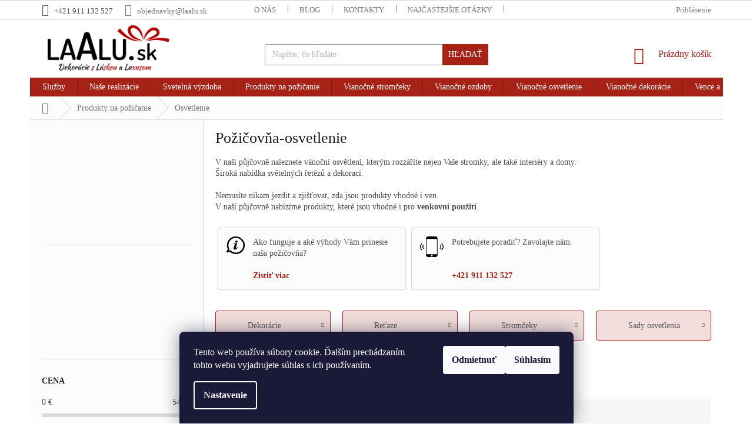

--- FILE ---
content_type: text/html; charset=utf-8
request_url: https://www.laalu.sk/pozicovna-vianocne-osvetlenie/
body_size: 41309
content:
<!doctype html><html lang="sk" dir="ltr" class="header-background-light external-fonts-loaded"><head><meta charset="utf-8" /><meta name="viewport" content="width=device-width,initial-scale=1" /><title>Požičovňa-osvetlenie | LAALU</title><link rel="preconnect" href="https://cdn.myshoptet.com" /><link rel="dns-prefetch" href="https://cdn.myshoptet.com" /><link rel="preload" href="https://cdn.myshoptet.com/prj/dist/master/cms/libs/jquery/jquery-1.11.3.min.js" as="script" /><link href="https://cdn.myshoptet.com/prj/dist/master/cms/templates/frontend_templates/shared/css/font-face/noto-sans.css" rel="stylesheet"><link href="https://cdn.myshoptet.com/prj/dist/master/shop/dist/font-shoptet-11.css.98dac764b411554385c4.css" rel="stylesheet"><script>
dataLayer = [];
dataLayer.push({'shoptet' : {
    "pageType": "category",
    "currency": "EUR",
    "currencyInfo": {
        "decimalSeparator": ",",
        "exchangeRate": 1,
        "priceDecimalPlaces": 2,
        "symbol": "\u20ac",
        "symbolLeft": 0,
        "thousandSeparator": " "
    },
    "language": "sk",
    "projectId": 449415,
    "category": {
        "guid": "764bf00e-c52d-11eb-bbb3-b8ca3a6063f8",
        "path": "Produkty na po\u017ei\u010danie | Po\u017ei\u010dov\u0148a-osvetlenie",
        "parentCategoryGuid": "a8496851-c3a5-11eb-bbb3-b8ca3a6063f8"
    },
    "cartInfo": {
        "id": null,
        "freeShipping": false,
        "leftToFreeGift": {
            "formattedPrice": "0 \u20ac",
            "priceLeft": 0
        },
        "freeGift": false,
        "leftToFreeShipping": {
            "priceLeft": 199,
            "dependOnRegion": 0,
            "formattedPrice": "199 \u20ac"
        },
        "discountCoupon": [],
        "getNoBillingShippingPrice": {
            "withoutVat": 0,
            "vat": 0,
            "withVat": 0
        },
        "cartItems": [],
        "taxMode": "ORDINARY"
    },
    "cart": [],
    "customer": {
        "priceRatio": 1,
        "priceListId": 1,
        "groupId": null,
        "registered": false,
        "mainAccount": false
    }
}});
dataLayer.push({'cookie_consent' : {
    "marketing": "denied",
    "analytics": "denied"
}});
document.addEventListener('DOMContentLoaded', function() {
    shoptet.consent.onAccept(function(agreements) {
        if (agreements.length == 0) {
            return;
        }
        dataLayer.push({
            'cookie_consent' : {
                'marketing' : (agreements.includes(shoptet.config.cookiesConsentOptPersonalisation)
                    ? 'granted' : 'denied'),
                'analytics': (agreements.includes(shoptet.config.cookiesConsentOptAnalytics)
                    ? 'granted' : 'denied')
            },
            'event': 'cookie_consent'
        });
    });
});
</script>
<meta property="og:type" content="website"><meta property="og:site_name" content="laalu.sk"><meta property="og:url" content="https://www.laalu.sk/pozicovna-vianocne-osvetlenie/"><meta property="og:title" content="Požičovňa-osvetlenie | LAALU"><meta name="author" content="LAALU"><meta name="web_author" content="Shoptet.sk"><meta name="dcterms.rightsHolder" content="www.laalu.sk"><meta name="robots" content="index,follow"><meta property="og:image" content="https://cdn.myshoptet.com/usr/www.laalu.sk/user/logos/sk_logo_slogan_rgb_bezpozadi_web-2.png?t=1763247447"><meta property="og:description" content="Osvetlenie na zapožičanie pre vytvorenie svetelných tunelov, striech, oblúkov, terás. Vhodné na vianočnú aj svadobnú výzdobu."><meta name="description" content="Osvetlenie na zapožičanie pre vytvorenie svetelných tunelov, striech, oblúkov, terás. Vhodné na vianočnú aj svadobnú výzdobu."><style>:root {--color-primary: #A62116;--color-primary-h: 5;--color-primary-s: 77%;--color-primary-l: 37%;--color-primary-hover: #A62116;--color-primary-hover-h: 5;--color-primary-hover-s: 77%;--color-primary-hover-l: 37%;--color-secondary: #A62116;--color-secondary-h: 5;--color-secondary-s: 77%;--color-secondary-l: 37%;--color-secondary-hover: #A62116;--color-secondary-hover-h: 5;--color-secondary-hover-s: 77%;--color-secondary-hover-l: 37%;--color-tertiary: #A62116;--color-tertiary-h: 5;--color-tertiary-s: 77%;--color-tertiary-l: 37%;--color-tertiary-hover: #A62116;--color-tertiary-hover-h: 5;--color-tertiary-hover-s: 77%;--color-tertiary-hover-l: 37%;--color-header-background: #ffffff;--template-font: "Noto Sans";--template-headings-font: "Noto Sans";--header-background-url: url("[data-uri]");--cookies-notice-background: #1A1937;--cookies-notice-color: #F8FAFB;--cookies-notice-button-hover: #f5f5f5;--cookies-notice-link-hover: #27263f;--templates-update-management-preview-mode-content: "Náhľad aktualizácií šablóny je aktívny pre váš prehliadač."}</style>
    
    <link href="https://cdn.myshoptet.com/prj/dist/master/shop/dist/main-11.less.44a7b5e021deb2a695a9.css" rel="stylesheet" />
        
    <script>var shoptet = shoptet || {};</script>
    <script src="https://cdn.myshoptet.com/prj/dist/master/shop/dist/main-3g-header.js.b3b3f48cd33902743054.js"></script>
<!-- User include --><!-- project html code header -->
<script>
	var cilovaAdresaLogaaTlacitka = "/vianocne-stromceky-ozdobene/";
  const emailShippingId = 0;
</script>

<link rel="apple-touch-icon" sizes="180x180" href="/user/documents/apple-touch-icon.png">
<link rel="icon" type="image/png" sizes="32x32" href="/user/documents/favicon-32x32.png">
<link rel="icon" type="image/png" sizes="16x16" href="/user/documents/favicon-16x16.png">
<link rel="manifest" href="/user/documents/site.webmanifest">
<link rel="mask-icon" href="/user/documents/safari-pinned-tab.svg" color="#5bbad5">
<link rel="shortcut icon" href="/user/documents/favicon.ico">
<meta name="msapplication-TileColor" content="#da532c">
<meta name="msapplication-config" content="/user/documents/browserconfig.xml">
<meta name="theme-color" content="#ffffff">

<style>
.cart-table {visibility: visible !important;}
.content-wrapper.latest-contribution-box{display:none;}
a.link-icon.print{displaY:none;}
.btn.btn-tlacitko{background-color:#84b73b;color:#fff;border-color:#84b73b;}
.btn.btn-tlacitko:hover{border-color:#84b73b;color:#84b73b;background-color:#fff;}
.homepage-box.welcome-wrapper {position: relative !important; }
.custom-footer> div > .banner > .banner-wrapper:last-child {max-height: unset !important; }}
@media (max-width: 767px) {
.custom-footer> div:last-child {padding-bottom: 0 !important; }}
.banner-wrapper+.banner-wrapper {margin-top: 2px; }
@media (max-width: 767px){
.banner {min-height: unset;
   margin-bottom: 0px; }}


/*home*/
.homepage-box.welcome-wrapper {padding-top: 0;
margin-bottom: 0; }
.carousel-inner {overflow: hidden !important; }

/*zarovnání úvodní stránky*/
/*.welcome h1, .welcome div {max-width: 100% !important; }
.content-inner {max-width: 100%; }*/

/*písmo*/
h1, h2, h3, h4, h5, h6, p, span, div, button, a {font-family: 'trebuchet ms' !important; }
.basic-description p {font-size: 10pt !important; }

/*logo*/
#header .site-name a img {max-height: 98px !important; }
@media (min-width: 768px) {
#header .site-name a img {margin-top: -20px !important; }}
@media (min-width: 1200px), screen {
.footer-rows .site-name {max-width: 198px; }}

/*menu*/
.menu-level-1 li a[title="Požičovňa"] {background-color: #e00000; }
.menu-level-1 li a[title="Služby"] {background-color: #e00000; }
.menu-level-1 li a[title="BLACK FRIDAY"] {background-color: #000000; }
.menu-level-1 li a[title="TIPY NA DÁRKY"] {background-color: #e00000; }

@media screen and (max-width: 767px){
.menu-level-1 li a[title="Požičovňa"] {color: #ffffff;}
.menu-level-1 li a[title="Služby"] {color: #ffffff;}
.menu-level-1 li a[title="TIPY NA DÁRKY"] {color: #ffffff;}
.menu-level-1 li a[title="BLACK FRIDAY až -30%"] {color: #000000;}
}

.homepage-box {margin-top: 0px;
   margin-bottom: 0px;
   border-bottom-style: none; }
.homepage-box.welcome-wrapper {margin-top: 0px;
   border-top-color: transparent;  }
.homepage-box, .welcome-wrapper {background-color: #fff; }
.sidebar, .filter-sections {background-color: transparent; }

.products-block .p-bottom .p-tools .quantity {display: none; }

@media(max-width:767px){
h4.homepage-group-title, .h4.homepage-group-title{margin-top:20px;}
.responsive-tools > a[data-target="navigation"]::after{content:"Menu"; color:#fff;font-weight:600;}
.responsive-tools > a[data-target="navigation"]{width:80px;height:40px;background-color:#A62116;border-radius:10px;}
.responsive-tools > a[data-target="navigation"]::before{background-color:transparent;width:26px;}
#header .cart-count{right:100px;}
}

@media(max-width:767px){
.carousel-inner{min-height:auto!important;}
}
</style>

<script>
//$('#simple-variants-select option:contains("půjčení")').css("color", "red");
</script>
<link href="https://cdn.myshoptet.com/usr/www.laalu.sk/user/documents/pkUpravy/new/pkUpravy.css?v=17" class="pkUpravy" rel="stylesheet" />
<link href="https://cdn.myshoptet.com/usr/www.laalu.sk/user/documents/ps/ps.css?v=21" rel="stylesheet">
<link href="https://cdn.myshoptet.com/usr/www.laalu.sk/user/documents/head_upravy/head_upravy_sk.css?v=7" rel="stylesheet">

<meta name="facebook-domain-verification" content="8x2wrczluokrrr3b0m5o8ypjh1hqmq" />

<!-- Facebook Pixel Code -->
<script>
!function(f,b,e,v,n,t,s)
{if(f.fbq)return;n=f.fbq=function(){n.callMethod?
n.callMethod.apply(n,arguments):n.queue.push(arguments)};
if(!f._fbq)f._fbq=n;n.push=n;n.loaded=!0;n.version='2.0';
n.queue=[];t=b.createElement(e);t.async=!0;
t.src=v;s=b.getElementsByTagName(e)[0];
s.parentNode.insertBefore(t,s)}(window,document,'script',
'https://connect.facebook.net/en_US/fbevents.js');
fbq('init', '1234652260552929'); 
fbq('track', 'PageView');
</script>
<noscript>
<img height="1" width="1" 
src="https://www.facebook.com/tr?id=1234652260552929&ev=PageView
&noscript=1"/>
</noscript>
<!-- End Facebook Pixel Code -->

<meta name="facebook-domain-verification" content="8x2wrczluokrrr3b0m5o8ypjh1hqmq" />
<!-- /User include --><link rel="canonical" href="https://www.laalu.sk/pozicovna-vianocne-osvetlenie/" />    <!-- Global site tag (gtag.js) - Google Analytics -->
    <script async src="https://www.googletagmanager.com/gtag/js?id=G-LFE7Y5WGCW"></script>
    <script>
        
        window.dataLayer = window.dataLayer || [];
        function gtag(){dataLayer.push(arguments);}
        

                    console.debug('default consent data');

            gtag('consent', 'default', {"ad_storage":"denied","analytics_storage":"denied","ad_user_data":"denied","ad_personalization":"denied","wait_for_update":500});
            dataLayer.push({
                'event': 'default_consent'
            });
        
        gtag('js', new Date());

                gtag('config', 'UA-147556542-2', { 'groups': "UA" });
        
                gtag('config', 'G-LFE7Y5WGCW', {"groups":"GA4","send_page_view":false,"content_group":"category","currency":"EUR","page_language":"sk"});
        
                gtag('config', 'AW-10778743487', {"allow_enhanced_conversions":true});
        
        
        
        
        
                    gtag('event', 'page_view', {"send_to":"GA4","page_language":"sk","content_group":"category","currency":"EUR"});
        
        
        
        
        
        
        
        
        
        
        
        
        
        document.addEventListener('DOMContentLoaded', function() {
            if (typeof shoptet.tracking !== 'undefined') {
                for (var id in shoptet.tracking.bannersList) {
                    gtag('event', 'view_promotion', {
                        "send_to": "UA",
                        "promotions": [
                            {
                                "id": shoptet.tracking.bannersList[id].id,
                                "name": shoptet.tracking.bannersList[id].name,
                                "position": shoptet.tracking.bannersList[id].position
                            }
                        ]
                    });
                }
            }

            shoptet.consent.onAccept(function(agreements) {
                if (agreements.length !== 0) {
                    console.debug('gtag consent accept');
                    var gtagConsentPayload =  {
                        'ad_storage': agreements.includes(shoptet.config.cookiesConsentOptPersonalisation)
                            ? 'granted' : 'denied',
                        'analytics_storage': agreements.includes(shoptet.config.cookiesConsentOptAnalytics)
                            ? 'granted' : 'denied',
                                                                                                'ad_user_data': agreements.includes(shoptet.config.cookiesConsentOptPersonalisation)
                            ? 'granted' : 'denied',
                        'ad_personalization': agreements.includes(shoptet.config.cookiesConsentOptPersonalisation)
                            ? 'granted' : 'denied',
                        };
                    console.debug('update consent data', gtagConsentPayload);
                    gtag('consent', 'update', gtagConsentPayload);
                    dataLayer.push(
                        { 'event': 'update_consent' }
                    );
                }
            });
        });
    </script>
</head><body class="desktop id-775 in-pozicovna-vianocne-osvetlenie template-11 type-category multiple-columns-body columns-3 ums_a11y_category_page--on ums_discussion_rating_forms--off ums_a11y_pagination--on mobile-header-version-0"><noscript>
    <style>
        #header {
            padding-top: 0;
            position: relative !important;
            top: 0;
        }
        .header-navigation {
            position: relative !important;
        }
        .overall-wrapper {
            margin: 0 !important;
        }
        body:not(.ready) {
            visibility: visible !important;
        }
    </style>
    <div class="no-javascript">
        <div class="no-javascript__title">Musíte zmeniť nastavenie vášho prehliadača</div>
        <div class="no-javascript__text">Pozrite sa na: <a href="https://www.google.com/support/bin/answer.py?answer=23852">Ako povoliť JavaScript vo vašom prehliadači</a>.</div>
        <div class="no-javascript__text">Ak používate software na blokovanie reklám, možno bude potrebné, aby ste povolili JavaScript z tejto stránky.</div>
        <div class="no-javascript__text">Ďakujeme.</div>
    </div>
</noscript>

        <div id="fb-root"></div>
        <script>
            window.fbAsyncInit = function() {
                FB.init({
//                    appId            : 'your-app-id',
                    autoLogAppEvents : true,
                    xfbml            : true,
                    version          : 'v19.0'
                });
            };
        </script>
        <script async defer crossorigin="anonymous" src="https://connect.facebook.net/sk_SK/sdk.js"></script>    <div class="siteCookies siteCookies--bottom siteCookies--dark js-siteCookies" role="dialog" data-testid="cookiesPopup" data-nosnippet>
        <div class="siteCookies__form">
            <div class="siteCookies__content">
                <div class="siteCookies__text">
                    Tento web používa súbory cookie. Ďalším prechádzaním tohto webu vyjadrujete súhlas s ich používaním.
                </div>
                <p class="siteCookies__links">
                    <button class="siteCookies__link js-cookies-settings" aria-label="Nastavenia cookies" data-testid="cookiesSettings">Nastavenie</button>
                </p>
            </div>
            <div class="siteCookies__buttonWrap">
                                    <button class="siteCookies__button js-cookiesConsentSubmit" value="reject" aria-label="Odmietnuť cookies" data-testid="buttonCookiesReject">Odmietnuť</button>
                                <button class="siteCookies__button js-cookiesConsentSubmit" value="all" aria-label="Prijať cookies" data-testid="buttonCookiesAccept">Súhlasím</button>
            </div>
        </div>
        <script>
            document.addEventListener("DOMContentLoaded", () => {
                const siteCookies = document.querySelector('.js-siteCookies');
                document.addEventListener("scroll", shoptet.common.throttle(() => {
                    const st = document.documentElement.scrollTop;
                    if (st > 1) {
                        siteCookies.classList.add('siteCookies--scrolled');
                    } else {
                        siteCookies.classList.remove('siteCookies--scrolled');
                    }
                }, 100));
            });
        </script>
    </div>
<a href="#content" class="skip-link sr-only">Prejsť na obsah</a><div class="overall-wrapper"><div class="user-action"><div class="container"><div class="user-action-in"><div class="user-action-login popup-widget login-widget"><div class="popup-widget-inner"><h2>Prihlásenie k vášmu účtu</h2><div id="customerLogin"><form action="/action/Customer/Login/" method="post" id="formLoginIncluded" class="csrf-enabled" data-testid="formLogin"><input type="hidden" name="referer" value="" /><div class="form-group"><div class="input-wrapper email js-validated-element-wrapper no-label"><input type="email" name="email" class="form-control" placeholder="E-mailová adresa (napr. jan@novak.sk)" data-testid="inputEmail" autocomplete="email" required /></div></div><div class="form-group"><div class="input-wrapper password js-validated-element-wrapper no-label"><input type="password" name="password" class="form-control" placeholder="Heslo" data-testid="inputPassword" autocomplete="current-password" required /><span class="no-display">Nemôžete vyplniť toto pole</span><input type="text" name="surname" value="" class="no-display" /></div></div><div class="form-group"><div class="login-wrapper"><button type="submit" class="btn btn-secondary btn-text btn-login" data-testid="buttonSubmit">Prihlásiť sa</button><div class="password-helper"><a href="/registracia/" data-testid="signup" rel="nofollow">Nová registrácia</a><a href="/klient/zabudnute-heslo/" rel="nofollow">Zabudnuté heslo</a></div></div></div></form>
</div></div></div>
    <div id="cart-widget" class="user-action-cart popup-widget cart-widget loader-wrapper" data-testid="popupCartWidget" role="dialog" aria-hidden="true"><div class="popup-widget-inner cart-widget-inner place-cart-here"><div class="loader-overlay"><div class="loader"></div></div></div><div class="cart-widget-button"><a href="/kosik/" class="btn btn-conversion" id="continue-order-button" rel="nofollow" data-testid="buttonNextStep">Pokračovať do košíka</a></div></div></div>
</div></div><div class="top-navigation-bar" data-testid="topNavigationBar">

    <div class="container">

        <div class="top-navigation-contacts">
            <strong>Zákaznícka podpora:</strong><a href="tel:+421911132527" class="project-phone" aria-label="Zavolať na +421911132527" data-testid="contactboxPhone"><span>+421 911 132 527</span></a><a href="mailto:objednavky@laalu.sk" class="project-email" data-testid="contactboxEmail"><span>objednavky@laalu.sk</span></a>        </div>

                            <div class="top-navigation-menu">
                <div class="top-navigation-menu-trigger"></div>
                <ul class="top-navigation-bar-menu">
                                            <li class="top-navigation-menu-item-1966">
                            <a href="/o-nas/">O nás</a>
                        </li>
                                            <li class="top-navigation-menu-item-1870">
                            <a href="/blog/">BLOG</a>
                        </li>
                                            <li class="top-navigation-menu-item-29">
                            <a href="/kontakty/">Kontakty</a>
                        </li>
                                            <li class="top-navigation-menu-item-706">
                            <a href="/najcastejsie-otazky/">Najčastejšie otázky</a>
                        </li>
                                            <li class="top-navigation-menu-item--51">
                            <a href="/hodnotenie-obchodu/">Hodnotenie obchodu</a>
                        </li>
                                            <li class="top-navigation-menu-item-1410">
                            <a href="/vratenie-tovaru-reklamacia/">Vrátenie tovaru &amp; Reklamácia</a>
                        </li>
                                            <li class="top-navigation-menu-item-1412">
                            <a href="/vop-a-ochrana-osobnych-udajov/">VOP a Ochrana osobných údajov</a>
                        </li>
                                            <li class="top-navigation-menu-item-1416">
                            <a href="/doprava/">Doprava</a>
                        </li>
                                    </ul>
                <ul class="top-navigation-bar-menu-helper"></ul>
            </div>
        
        <div class="top-navigation-tools">
            <div class="responsive-tools">
                <a href="#" class="toggle-window" data-target="search" aria-label="Hľadať" data-testid="linkSearchIcon"></a>
                                                            <a href="#" class="toggle-window" data-target="login"></a>
                                                    <a href="#" class="toggle-window" data-target="navigation" aria-label="Menu" data-testid="hamburgerMenu"></a>
            </div>
                        <a href="/login/?backTo=%2Fpozicovna-vianocne-osvetlenie%2F" class="top-nav-button top-nav-button-login primary login toggle-window" data-target="login" data-testid="signin" rel="nofollow"><span>Prihlásenie</span></a>        </div>

    </div>

</div>
<header id="header"><div class="container navigation-wrapper">
    <div class="header-top">
        <div class="site-name-wrapper">
            <div class="site-name"><a href="/" data-testid="linkWebsiteLogo"><img src="https://cdn.myshoptet.com/usr/www.laalu.sk/user/logos/sk_logo_slogan_rgb_bezpozadi_web-2.png" alt="LAALU" fetchpriority="low" /></a></div>        </div>
        <div class="search" itemscope itemtype="https://schema.org/WebSite">
            <meta itemprop="headline" content="Požičovňa-osvetlenie"/><meta itemprop="url" content="https://www.laalu.sk"/><meta itemprop="text" content="Osvetlenie na zapožičanie pre vytvorenie svetelných tunelov, striech, oblúkov, terás. Vhodné na vianočnú aj svadobnú výzdobu."/>            <form action="/action/ProductSearch/prepareString/" method="post"
    id="formSearchForm" class="search-form compact-form js-search-main"
    itemprop="potentialAction" itemscope itemtype="https://schema.org/SearchAction" data-testid="searchForm">
    <fieldset>
        <meta itemprop="target"
            content="https://www.laalu.sk/vyhladavanie/?string={string}"/>
        <input type="hidden" name="language" value="sk"/>
        
            
<input
    type="search"
    name="string"
        class="query-input form-control search-input js-search-input"
    placeholder="Napíšte, čo hľadáte"
    autocomplete="off"
    required
    itemprop="query-input"
    aria-label="Hľadať"
    data-testid="searchInput"
>
            <button type="submit" class="btn btn-default" data-testid="searchBtn">Hľadať</button>
        
    </fieldset>
</form>
        </div>
        <div class="navigation-buttons">
                
    <a href="/kosik/" class="btn btn-icon toggle-window cart-count" data-target="cart" data-hover="true" data-redirect="true" data-testid="headerCart" rel="nofollow" aria-haspopup="dialog" aria-expanded="false" aria-controls="cart-widget">
        
                <span class="sr-only">Nákupný košík</span>
        
            <span class="cart-price visible-lg-inline-block" data-testid="headerCartPrice">
                                    Prázdny košík                            </span>
        
    
            </a>
        </div>
    </div>
    <nav id="navigation" aria-label="Hlavné menu" data-collapsible="true"><div class="navigation-in menu"><ul class="menu-level-1" role="menubar" data-testid="headerMenuItems"><li class="menu-item-external-40" role="none"><a href="/" data-testid="headerMenuItem" role="menuitem" aria-expanded="false"><b>Úvodná stránka</b></a></li>
<li class="menu-item-709 ext" role="none"><a href="/sluzby/" data-testid="headerMenuItem" role="menuitem" aria-haspopup="true" aria-expanded="false"><b>Služby</b><span class="submenu-arrow"></span></a><ul class="menu-level-2" aria-label="Služby" tabindex="-1" role="menu"><li class="" role="none"><a href="/sluzby/pozicovna/" class="menu-image" data-testid="headerMenuItem" tabindex="-1" aria-hidden="true"><img src="data:image/svg+xml,%3Csvg%20width%3D%22140%22%20height%3D%22100%22%20xmlns%3D%22http%3A%2F%2Fwww.w3.org%2F2000%2Fsvg%22%3E%3C%2Fsvg%3E" alt="" aria-hidden="true" width="140" height="100"  data-src="https://cdn.myshoptet.com/usr/www.laalu.sk/user/articles/images/pozicovna.jpg" fetchpriority="low" /></a><div><a href="/sluzby/pozicovna/" data-testid="headerMenuItem" role="menuitem"><span>Požičovňa</span></a>
                        </div></li><li class="" role="none"><a href="/sluzby/zdobenie-vianocnych-stromcekov/" class="menu-image" data-testid="headerMenuItem" tabindex="-1" aria-hidden="true"><img src="data:image/svg+xml,%3Csvg%20width%3D%22140%22%20height%3D%22100%22%20xmlns%3D%22http%3A%2F%2Fwww.w3.org%2F2000%2Fsvg%22%3E%3C%2Fsvg%3E" alt="" aria-hidden="true" width="140" height="100"  data-src="https://cdn.myshoptet.com/usr/www.laalu.sk/user/articles/images/zdobenie.jpg" fetchpriority="low" /></a><div><a href="/sluzby/zdobenie-vianocnych-stromcekov/" data-testid="headerMenuItem" role="menuitem"><span>Zdobenie stromčekov</span></a>
                        </div></li><li class="" role="none"><a href="/sluzby/dekorovanie-interieru/" class="menu-image" data-testid="headerMenuItem" tabindex="-1" aria-hidden="true"><img src="data:image/svg+xml,%3Csvg%20width%3D%22140%22%20height%3D%22100%22%20xmlns%3D%22http%3A%2F%2Fwww.w3.org%2F2000%2Fsvg%22%3E%3C%2Fsvg%3E" alt="" aria-hidden="true" width="140" height="100"  data-src="https://cdn.myshoptet.com/usr/www.laalu.sk/user/articles/images/dekorovanie.jpg" fetchpriority="low" /></a><div><a href="/sluzby/dekorovanie-interieru/" data-testid="headerMenuItem" role="menuitem"><span>Dekorovanie interiéru</span></a>
                        </div></li><li class="" role="none"><a href="https://www.laalu.sk/svetelna-vyzdoba/" class="menu-image" data-testid="headerMenuItem" tabindex="-1" aria-hidden="true"><img src="data:image/svg+xml,%3Csvg%20width%3D%22140%22%20height%3D%22100%22%20xmlns%3D%22http%3A%2F%2Fwww.w3.org%2F2000%2Fsvg%22%3E%3C%2Fsvg%3E" alt="" aria-hidden="true" width="140" height="100"  data-src="https://cdn.myshoptet.com/usr/www.laalu.sk/user/articles/images/svetelna-vyzdoba_sk.jpg" fetchpriority="low" /></a><div><a href="https://www.laalu.sk/svetelna-vyzdoba/" data-testid="headerMenuItem" role="menuitem"><span>Svetelná výzdoba</span></a>
                        </div></li><li class="" role="none"><a href="/sluzby/cennik-sluzieb/" class="menu-image" data-testid="headerMenuItem" tabindex="-1" aria-hidden="true"><img src="data:image/svg+xml,%3Csvg%20width%3D%22140%22%20height%3D%22100%22%20xmlns%3D%22http%3A%2F%2Fwww.w3.org%2F2000%2Fsvg%22%3E%3C%2Fsvg%3E" alt="" aria-hidden="true" width="140" height="100"  data-src="https://cdn.myshoptet.com/usr/www.laalu.sk/user/articles/images/cenn__k_slu__ieb.jpg" fetchpriority="low" /></a><div><a href="/sluzby/cennik-sluzieb/" data-testid="headerMenuItem" role="menuitem"><span>Cenník služieb</span></a>
                        </div></li></ul></li>
<li class="menu-item-1393 ext" role="none"><a href="/realizacia/" data-testid="headerMenuItem" role="menuitem" aria-haspopup="true" aria-expanded="false"><b>Naše realizácie</b><span class="submenu-arrow"></span></a><ul class="menu-level-2" aria-label="Naše realizácie" tabindex="-1" role="menu"><li class="" role="none"><a href="https://www.laalu.sk/vianoce/" class="menu-image" data-testid="headerMenuItem" tabindex="-1" aria-hidden="true"><img src="data:image/svg+xml,%3Csvg%20width%3D%22140%22%20height%3D%22100%22%20xmlns%3D%22http%3A%2F%2Fwww.w3.org%2F2000%2Fsvg%22%3E%3C%2Fsvg%3E" alt="" aria-hidden="true" width="140" height="100"  data-src="https://cdn.myshoptet.com/usr/www.laalu.sk/user/articles/images/kral_zima_titulka.jpg" fetchpriority="low" /></a><div><a href="https://www.laalu.sk/vianoce/" data-testid="headerMenuItem" role="menuitem"><span>Vianoce</span></a>
                        </div></li><li class="" role="none"><a href="https://www.laalu.sk/realizace-svetelna-vyzdoba/" class="menu-image" data-testid="headerMenuItem" tabindex="-1" aria-hidden="true"><img src="data:image/svg+xml,%3Csvg%20width%3D%22140%22%20height%3D%22100%22%20xmlns%3D%22http%3A%2F%2Fwww.w3.org%2F2000%2Fsvg%22%3E%3C%2Fsvg%3E" alt="" aria-hidden="true" width="140" height="100"  data-src="https://cdn.myshoptet.com/usr/www.laalu.sk/user/articles/images/svetelna_vyzdoba3.jpg" fetchpriority="low" /></a><div><a href="https://www.laalu.sk/realizace-svetelna-vyzdoba/" data-testid="headerMenuItem" role="menuitem"><span>Svetelná výzdoba</span></a>
                        </div></li></ul></li>
<li class="menu-item-1926" role="none"><a href="/svetelna-vyzdoba/" data-testid="headerMenuItem" role="menuitem" aria-expanded="false"><b>Svetelná výzdoba</b></a></li>
<li class="menu-item-715 ext" role="none"><a href="/pozicovna/" data-testid="headerMenuItem" role="menuitem" aria-haspopup="true" aria-expanded="false"><b>Produkty na požičanie</b><span class="submenu-arrow"></span></a><ul class="menu-level-2" aria-label="Produkty na požičanie" tabindex="-1" role="menu"><li class="menu-item-721 has-third-level" role="none"><a href="/pozicovna-vianocne-stromceky-ozdobene/" class="menu-image" data-testid="headerMenuItem" tabindex="-1" aria-hidden="true"><img src="data:image/svg+xml,%3Csvg%20width%3D%22140%22%20height%3D%22100%22%20xmlns%3D%22http%3A%2F%2Fwww.w3.org%2F2000%2Fsvg%22%3E%3C%2Fsvg%3E" alt="" aria-hidden="true" width="140" height="100"  data-src="https://cdn.myshoptet.com/usr/www.laalu.sk/user/categories/thumb/zlat___t__pyt__2048x1536_72dpi_ozdoben___strome__ek-3.jpg" fetchpriority="low" /></a><div><a href="/pozicovna-vianocne-stromceky-ozdobene/" data-testid="headerMenuItem" role="menuitem"><span>Ozdobené vianočné stromčeky</span></a>
                                                    <ul class="menu-level-3" role="menu">
                                                                    <li class="menu-item-724" role="none">
                                        <a href="/pozicovna-vianocne-stromceky-ozdobene-150-cm/" data-testid="headerMenuItem" role="menuitem">
                                            150 cm</a>,                                    </li>
                                                                    <li class="menu-item-727" role="none">
                                        <a href="/pozicovna-vianocne-stromceky-ozdobene-180-cm/" data-testid="headerMenuItem" role="menuitem">
                                            180 cm</a>,                                    </li>
                                                                    <li class="menu-item-730" role="none">
                                        <a href="/pozicovna-vianocne-stromceky-ozdobene-210-cm/" data-testid="headerMenuItem" role="menuitem">
                                            210 cm</a>,                                    </li>
                                                                    <li class="menu-item-1933" role="none">
                                        <a href="/pozicovna-vianocne-stromceky-ozdobene-240-cm/" data-testid="headerMenuItem" role="menuitem">
                                            240 cm</a>,                                    </li>
                                                                    <li class="menu-item-733" role="none">
                                        <a href="/pozicovna-vianocne-stromceky-ozdobene-270-cm/" data-testid="headerMenuItem" role="menuitem">
                                            270 cm</a>,                                    </li>
                                                                    <li class="menu-item-1324" role="none">
                                        <a href="/pozicovna-vianocne-stromceky-ozdobene-300-cm/" data-testid="headerMenuItem" role="menuitem">
                                            300 cm</a>,                                    </li>
                                                                    <li class="menu-item-1327" role="none">
                                        <a href="/pozicovna-vianocne-stromceky-ozdobene-360-cm/" data-testid="headerMenuItem" role="menuitem">
                                            360 cm</a>,                                    </li>
                                                                    <li class="menu-item-1330" role="none">
                                        <a href="/pozicovna-vianocne-stromceky-ozdobene-400-cm/" data-testid="headerMenuItem" role="menuitem">
                                            400 cm</a>,                                    </li>
                                                                    <li class="menu-item-1333" role="none">
                                        <a href="/pozicovna-vianocne-stromceky-ozdobene-450-cm/" data-testid="headerMenuItem" role="menuitem">
                                            450 cm</a>,                                    </li>
                                                                    <li class="menu-item-1939" role="none">
                                        <a href="/pozicovna-ozdobene-stromky-500-cm/" data-testid="headerMenuItem" role="menuitem">
                                            500 cm</a>,                                    </li>
                                                                    <li class="menu-item-1942" role="none">
                                        <a href="/pozicovna-ozdobene-stromky-600-cm/" data-testid="headerMenuItem" role="menuitem">
                                            600 cm</a>,                                    </li>
                                                                    <li class="menu-item-760" role="none">
                                        <a href="/zdobenie-vianocnych-stromcekov-2/" data-testid="headerMenuItem" role="menuitem">
                                            Zdobenie vianočných stromčekov</a>                                    </li>
                                                            </ul>
                        </div></li><li class="menu-item-739 has-third-level" role="none"><a href="/pozicovna-vianocne-stromceky-neozdobene/" class="menu-image" data-testid="headerMenuItem" tabindex="-1" aria-hidden="true"><img src="data:image/svg+xml,%3Csvg%20width%3D%22140%22%20height%3D%22100%22%20xmlns%3D%22http%3A%2F%2Fwww.w3.org%2F2000%2Fsvg%22%3E%3C%2Fsvg%3E" alt="" aria-hidden="true" width="140" height="100"  data-src="https://cdn.myshoptet.com/usr/www.laalu.sk/user/categories/thumb/bernard_stromek_2048x1536_72dpi-7.jpg" fetchpriority="low" /></a><div><a href="/pozicovna-vianocne-stromceky-neozdobene/" data-testid="headerMenuItem" role="menuitem"><span>Neozdobené vianočné stromčeky</span></a>
                                                    <ul class="menu-level-3" role="menu">
                                                                    <li class="menu-item-1960" role="none">
                                        <a href="/pozicovna-vianocne-stromceky-neozdobene-60-cm/" data-testid="headerMenuItem" role="menuitem">
                                            60 cm</a>,                                    </li>
                                                                    <li class="menu-item-1963" role="none">
                                        <a href="/pozicovna-vianocne-stromceky-neozdobene-90-cm/" data-testid="headerMenuItem" role="menuitem">
                                            90 cm</a>,                                    </li>
                                                                    <li class="menu-item-1731" role="none">
                                        <a href="/pozicovna-vianocne-stromceky-neozdobene-120-cm/" data-testid="headerMenuItem" role="menuitem">
                                            120 cm</a>,                                    </li>
                                                                    <li class="menu-item-745" role="none">
                                        <a href="/pozicovna-vianocne-stromceky-neozdobene-150-cm/" data-testid="headerMenuItem" role="menuitem">
                                            150 cm</a>,                                    </li>
                                                                    <li class="menu-item-748" role="none">
                                        <a href="/pozicovna-vianocne-stromceky-neozdobene-180-cm/" data-testid="headerMenuItem" role="menuitem">
                                            180 cm</a>,                                    </li>
                                                                    <li class="menu-item-751" role="none">
                                        <a href="/pozicovna-vianocne-stromceky-neozdobene-210-cm/" data-testid="headerMenuItem" role="menuitem">
                                            210 cm</a>,                                    </li>
                                                                    <li class="menu-item-1734" role="none">
                                        <a href="/pozicovna-vianocne-stromceky-neozdobene-240-cm/" data-testid="headerMenuItem" role="menuitem">
                                            240 cm</a>,                                    </li>
                                                                    <li class="menu-item-754" role="none">
                                        <a href="/pozicovna-vianocne-stromceky-neozdobene-270-cm/" data-testid="headerMenuItem" role="menuitem">
                                            270 cm</a>,                                    </li>
                                                                    <li class="menu-item-1339" role="none">
                                        <a href="/pozicovna-vianocne-stromceky-neozdobene-300-cm/" data-testid="headerMenuItem" role="menuitem">
                                            300 cm</a>,                                    </li>
                                                                    <li class="menu-item-1342" role="none">
                                        <a href="/pozicovna-vianocne-stromceky-neozdobene-360-cm/" data-testid="headerMenuItem" role="menuitem">
                                            360 cm</a>,                                    </li>
                                                                    <li class="menu-item-1345" role="none">
                                        <a href="/pozicovna-vianocne-stromceky-neozdobene-400-cm/" data-testid="headerMenuItem" role="menuitem">
                                            400 cm</a>,                                    </li>
                                                                    <li class="menu-item-1348" role="none">
                                        <a href="/pozicovna-vianocne-stromceky-neozdobene-450-cm/" data-testid="headerMenuItem" role="menuitem">
                                            450 cm</a>,                                    </li>
                                                                    <li class="menu-item-1852" role="none">
                                        <a href="/pozicovna-vianocne-stromceky-neozdobene-500-cm/" data-testid="headerMenuItem" role="menuitem">
                                            500 cm</a>,                                    </li>
                                                                    <li class="menu-item-1659" role="none">
                                        <a href="/pozicovna-vianocne-stromceky-neozdobene-600-cm/" data-testid="headerMenuItem" role="menuitem">
                                            600 cm</a>,                                    </li>
                                                                    <li class="menu-item-763" role="none">
                                        <a href="/pozicovna-vianocne-stromceky-3d/" data-testid="headerMenuItem" role="menuitem">
                                            3D</a>                                    </li>
                                                            </ul>
                        </div></li><li class="menu-item-769 has-third-level" role="none"><a href="/pozicovna-kompletne-sety-vianocnych-ozdob/" class="menu-image" data-testid="headerMenuItem" tabindex="-1" aria-hidden="true"><img src="data:image/svg+xml,%3Csvg%20width%3D%22140%22%20height%3D%22100%22%20xmlns%3D%22http%3A%2F%2Fwww.w3.org%2F2000%2Fsvg%22%3E%3C%2Fsvg%3E" alt="" aria-hidden="true" width="140" height="100"  data-src="https://cdn.myshoptet.com/usr/www.laalu.sk/user/categories/thumb/komplet_sady.jpg" fetchpriority="low" /></a><div><a href="/pozicovna-kompletne-sety-vianocnych-ozdob/" data-testid="headerMenuItem" role="menuitem"><span>Kompletné sety ozdôb</span></a>
                                                    <ul class="menu-level-3" role="menu">
                                                                    <li class="menu-item-1084" role="none">
                                        <a href="/pozicovna-na-stromceky-120-210-cm/" data-testid="headerMenuItem" role="menuitem">
                                            Na stromčeky 120-210 cm</a>,                                    </li>
                                                                    <li class="menu-item-1087" role="none">
                                        <a href="/pozicovna-na-stromceky-240-270-cm/" data-testid="headerMenuItem" role="menuitem">
                                            Na stromčeky 240-270 cm</a>,                                    </li>
                                                                    <li class="menu-item-1090" role="none">
                                        <a href="/pozicovna-kompletne-sety-ozdob-na-stromceky-300-600-cm/" data-testid="headerMenuItem" role="menuitem">
                                            Na stromčeky 300-600 cm</a>                                    </li>
                                                            </ul>
                        </div></li><li class="menu-item-775 has-third-level active" role="none"><a href="/pozicovna-vianocne-osvetlenie/" class="menu-image" data-testid="headerMenuItem" tabindex="-1" aria-hidden="true"><img src="data:image/svg+xml,%3Csvg%20width%3D%22140%22%20height%3D%22100%22%20xmlns%3D%22http%3A%2F%2Fwww.w3.org%2F2000%2Fsvg%22%3E%3C%2Fsvg%3E" alt="" aria-hidden="true" width="140" height="100"  data-src="https://cdn.myshoptet.com/usr/www.laalu.sk/user/categories/thumb/1238_v__no__n___sv__teln_____et__z_barevn___10_m_-_spojovac___(1)-1.jpg" fetchpriority="low" /></a><div><a href="/pozicovna-vianocne-osvetlenie/" data-testid="headerMenuItem" role="menuitem"><span>Osvetlenie</span></a>
                                                    <ul class="menu-level-3" role="menu">
                                                                    <li class="menu-item-778" role="none">
                                        <a href="/pozicovna-dekoracie-svetelne/" data-testid="headerMenuItem" role="menuitem">
                                            Dekorácie</a>,                                    </li>
                                                                    <li class="menu-item-787" role="none">
                                        <a href="/pozicovna-retaze-svetelne/" data-testid="headerMenuItem" role="menuitem">
                                            Reťaze</a>,                                    </li>
                                                                    <li class="menu-item-784" role="none">
                                        <a href="/pozicovna-vianocne-stromceky-svetelne/" data-testid="headerMenuItem" role="menuitem">
                                            Stromčeky</a>,                                    </li>
                                                                    <li class="menu-item-1867" role="none">
                                        <a href="/pozicovna-sady-osvetlenia/" data-testid="headerMenuItem" role="menuitem">
                                            Sady osvetlenia</a>,                                    </li>
                                                                    <li class="menu-item-781" role="none">
                                        <a href="/pozicovna-vianocne-projektory/" data-testid="headerMenuItem" role="menuitem">
                                            Požičovna-vianočné projektory</a>,                                    </li>
                                                                    <li class="menu-item-790" role="none">
                                        <a href="/pozicovna-prislusenstvo-k-osvetleniu/" data-testid="headerMenuItem" role="menuitem">
                                            Príslušenstvo k osvetleniu</a>                                    </li>
                                                            </ul>
                        </div></li><li class="menu-item-772" role="none"><a href="/pozicovna-vianocne-sady-dekoracii/" class="menu-image" data-testid="headerMenuItem" tabindex="-1" aria-hidden="true"><img src="data:image/svg+xml,%3Csvg%20width%3D%22140%22%20height%3D%22100%22%20xmlns%3D%22http%3A%2F%2Fwww.w3.org%2F2000%2Fsvg%22%3E%3C%2Fsvg%3E" alt="" aria-hidden="true" width="140" height="100"  data-src="https://cdn.myshoptet.com/usr/www.laalu.sk/user/categories/thumb/sady_dekorac__.jpg" fetchpriority="low" /></a><div><a href="/pozicovna-vianocne-sady-dekoracii/" data-testid="headerMenuItem" role="menuitem"><span>Dekorácie a sady</span></a>
                        </div></li><li class="menu-item-1896" role="none"><a href="/pozicovna-dekoracie-pod-stromcek/" class="menu-image" data-testid="headerMenuItem" tabindex="-1" aria-hidden="true"><img src="data:image/svg+xml,%3Csvg%20width%3D%22140%22%20height%3D%22100%22%20xmlns%3D%22http%3A%2F%2Fwww.w3.org%2F2000%2Fsvg%22%3E%3C%2Fsvg%3E" alt="" aria-hidden="true" width="140" height="100"  data-src="https://cdn.myshoptet.com/usr/www.laalu.sk/user/categories/thumb/darky.jpeg" fetchpriority="low" /></a><div><a href="/pozicovna-dekoracie-pod-stromcek/" data-testid="headerMenuItem" role="menuitem"><span>Dekorácie pod stromček</span></a>
                        </div></li><li class="menu-item-1806" role="none"><a href="/pozicovna-vence/" class="menu-image" data-testid="headerMenuItem" tabindex="-1" aria-hidden="true"><img src="data:image/svg+xml,%3Csvg%20width%3D%22140%22%20height%3D%22100%22%20xmlns%3D%22http%3A%2F%2Fwww.w3.org%2F2000%2Fsvg%22%3E%3C%2Fsvg%3E" alt="" aria-hidden="true" width="140" height="100"  data-src="https://cdn.myshoptet.com/usr/www.laalu.sk/user/categories/thumb/561-1.jpeg" fetchpriority="low" /></a><div><a href="/pozicovna-vence/" data-testid="headerMenuItem" role="menuitem"><span>Vence</span></a>
                        </div></li><li class="menu-item-1809" role="none"><a href="/pozicovna-girlandy/" class="menu-image" data-testid="headerMenuItem" tabindex="-1" aria-hidden="true"><img src="data:image/svg+xml,%3Csvg%20width%3D%22140%22%20height%3D%22100%22%20xmlns%3D%22http%3A%2F%2Fwww.w3.org%2F2000%2Fsvg%22%3E%3C%2Fsvg%3E" alt="" aria-hidden="true" width="140" height="100"  data-src="https://cdn.myshoptet.com/usr/www.laalu.sk/user/categories/thumb/bernard_girlanda_2048x1536_72dpi.jpg" fetchpriority="low" /></a><div><a href="/pozicovna-girlandy/" data-testid="headerMenuItem" role="menuitem"><span>Girlandy</span></a>
                        </div></li><li class="menu-item-1812" role="none"><a href="/pozicovna-tasky-na-ozdoby-a-stromceky/" class="menu-image" data-testid="headerMenuItem" tabindex="-1" aria-hidden="true"><img src="data:image/svg+xml,%3Csvg%20width%3D%22140%22%20height%3D%22100%22%20xmlns%3D%22http%3A%2F%2Fwww.w3.org%2F2000%2Fsvg%22%3E%3C%2Fsvg%3E" alt="" aria-hidden="true" width="140" height="100"  data-src="https://cdn.myshoptet.com/usr/www.laalu.sk/user/categories/thumb/53148-1.jpg" fetchpriority="low" /></a><div><a href="/pozicovna-tasky-na-ozdoby-a-stromceky/" data-testid="headerMenuItem" role="menuitem"><span>Tašky na ozdoby a stromčeky</span></a>
                        </div></li><li class="menu-item-796" role="none"><a href="/pozicovna-stojanceky-na-stromceky/" class="menu-image" data-testid="headerMenuItem" tabindex="-1" aria-hidden="true"><img src="data:image/svg+xml,%3Csvg%20width%3D%22140%22%20height%3D%22100%22%20xmlns%3D%22http%3A%2F%2Fwww.w3.org%2F2000%2Fsvg%22%3E%3C%2Fsvg%3E" alt="" aria-hidden="true" width="140" height="100"  data-src="https://cdn.myshoptet.com/usr/www.laalu.sk/user/categories/thumb/0893_stojan_na_v__no__n___stromek_litinov___-_a___2_m_stromek_(2)_final-1.jpg" fetchpriority="low" /></a><div><a href="/pozicovna-stojanceky-na-stromceky/" data-testid="headerMenuItem" role="menuitem"><span>Stojančeky na stromčeky</span></a>
                        </div></li><li class="menu-item-1794" role="none"><a href="/pozicovna-boxy-a-kosiky/" class="menu-image" data-testid="headerMenuItem" tabindex="-1" aria-hidden="true"><img src="data:image/svg+xml,%3Csvg%20width%3D%22140%22%20height%3D%22100%22%20xmlns%3D%22http%3A%2F%2Fwww.w3.org%2F2000%2Fsvg%22%3E%3C%2Fsvg%3E" alt="" aria-hidden="true" width="140" height="100"  data-src="https://cdn.myshoptet.com/usr/www.laalu.sk/user/categories/thumb/boxy_a_kosiky.jpg" fetchpriority="low" /></a><div><a href="/pozicovna-boxy-a-kosiky/" data-testid="headerMenuItem" role="menuitem"><span>Boxy a košíky</span></a>
                        </div></li><li class="menu-item-1782" role="none"><a href="/pozicovna-lampiony-a-svietniky/" class="menu-image" data-testid="headerMenuItem" tabindex="-1" aria-hidden="true"><img src="data:image/svg+xml,%3Csvg%20width%3D%22140%22%20height%3D%22100%22%20xmlns%3D%22http%3A%2F%2Fwww.w3.org%2F2000%2Fsvg%22%3E%3C%2Fsvg%3E" alt="" aria-hidden="true" width="140" height="100"  data-src="https://cdn.myshoptet.com/usr/www.laalu.sk/user/categories/thumb/lucerny_8-1.jpg" fetchpriority="low" /></a><div><a href="/pozicovna-lampiony-a-svietniky/" data-testid="headerMenuItem" role="menuitem"><span>Lampióny a svietniky</span></a>
                        </div></li><li class="menu-item-1779" role="none"><a href="/pozicovna-kvety/" class="menu-image" data-testid="headerMenuItem" tabindex="-1" aria-hidden="true"><img src="data:image/svg+xml,%3Csvg%20width%3D%22140%22%20height%3D%22100%22%20xmlns%3D%22http%3A%2F%2Fwww.w3.org%2F2000%2Fsvg%22%3E%3C%2Fsvg%3E" alt="" aria-hidden="true" width="140" height="100"  data-src="https://cdn.myshoptet.com/usr/www.laalu.sk/user/categories/thumb/kv__tiny_p__nov__.jpg" fetchpriority="low" /></a><div><a href="/pozicovna-kvety/" data-testid="headerMenuItem" role="menuitem"><span>Kvety</span></a>
                        </div></li><li class="menu-item-1785" role="none"><a href="/pozicovna-vazy/" class="menu-image" data-testid="headerMenuItem" tabindex="-1" aria-hidden="true"><img src="data:image/svg+xml,%3Csvg%20width%3D%22140%22%20height%3D%22100%22%20xmlns%3D%22http%3A%2F%2Fwww.w3.org%2F2000%2Fsvg%22%3E%3C%2Fsvg%3E" alt="" aria-hidden="true" width="140" height="100"  data-src="https://cdn.myshoptet.com/usr/www.laalu.sk/user/categories/thumb/v__za2.jpg" fetchpriority="low" /></a><div><a href="/pozicovna-vazy/" data-testid="headerMenuItem" role="menuitem"><span>Vázy</span></a>
                        </div></li><li class="menu-item-1791" role="none"><a href="/pozicanie-vankuse/" class="menu-image" data-testid="headerMenuItem" tabindex="-1" aria-hidden="true"><img src="data:image/svg+xml,%3Csvg%20width%3D%22140%22%20height%3D%22100%22%20xmlns%3D%22http%3A%2F%2Fwww.w3.org%2F2000%2Fsvg%22%3E%3C%2Fsvg%3E" alt="" aria-hidden="true" width="140" height="100"  data-src="https://cdn.myshoptet.com/usr/www.laalu.sk/user/categories/thumb/pol__t____e.jpg" fetchpriority="low" /></a><div><a href="/pozicanie-vankuse/" data-testid="headerMenuItem" role="menuitem"><span>Vankúše</span></a>
                        </div></li><li class="menu-item-1770" role="none"><a href="/pozicovna-doplnky/" class="menu-image" data-testid="headerMenuItem" tabindex="-1" aria-hidden="true"><img src="data:image/svg+xml,%3Csvg%20width%3D%22140%22%20height%3D%22100%22%20xmlns%3D%22http%3A%2F%2Fwww.w3.org%2F2000%2Fsvg%22%3E%3C%2Fsvg%3E" alt="" aria-hidden="true" width="140" height="100"  data-src="https://cdn.myshoptet.com/usr/www.laalu.sk/user/categories/thumb/p0517_krb_b__l___dekora__n___103_x_96_x_19_cm.jpg" fetchpriority="low" /></a><div><a href="/pozicovna-doplnky/" data-testid="headerMenuItem" role="menuitem"><span>Doplnky</span></a>
                        </div></li><li class="menu-item-802" role="none"><a href="/zdobenie-vianocnych-stromcekov-4/" class="menu-image" data-testid="headerMenuItem" tabindex="-1" aria-hidden="true"><img src="data:image/svg+xml,%3Csvg%20width%3D%22140%22%20height%3D%22100%22%20xmlns%3D%22http%3A%2F%2Fwww.w3.org%2F2000%2Fsvg%22%3E%3C%2Fsvg%3E" alt="" aria-hidden="true" width="140" height="100"  data-src="https://cdn.myshoptet.com/usr/www.laalu.sk/user/categories/thumb/rubriky-zdoben___strome__k__-2.jpg" fetchpriority="low" /></a><div><a href="/zdobenie-vianocnych-stromcekov-4/" data-testid="headerMenuItem" role="menuitem"><span>Zdobenie vianočných stromčekov</span></a>
                        </div></li></ul></li>
<li class="menu-item-808 ext" role="none"><a href="/vianocne-stromceky/" data-testid="headerMenuItem" role="menuitem" aria-haspopup="true" aria-expanded="false"><b>Vianočné stromčeky</b><span class="submenu-arrow"></span></a><ul class="menu-level-2" aria-label="Vianočné stromčeky" tabindex="-1" role="menu"><li class="menu-item-811 has-third-level" role="none"><a href="/vianocne-stromceky-ozdobene/" class="menu-image" data-testid="headerMenuItem" tabindex="-1" aria-hidden="true"><img src="data:image/svg+xml,%3Csvg%20width%3D%22140%22%20height%3D%22100%22%20xmlns%3D%22http%3A%2F%2Fwww.w3.org%2F2000%2Fsvg%22%3E%3C%2Fsvg%3E" alt="" aria-hidden="true" width="140" height="100"  data-src="https://cdn.myshoptet.com/usr/www.laalu.sk/user/categories/thumb/zlat___t__pyt__2048x1536_72dpi_ozdoben___strome__ek-1.jpg" fetchpriority="low" /></a><div><a href="/vianocne-stromceky-ozdobene/" data-testid="headerMenuItem" role="menuitem"><span>Ozdobené vianočné stromčeky</span></a>
                                                    <ul class="menu-level-3" role="menu">
                                                                    <li class="menu-item-1951" role="none">
                                        <a href="/vianocne-stromceky-ozdobene-25-cm/" data-testid="headerMenuItem" role="menuitem">
                                            25 cm</a>,                                    </li>
                                                                    <li class="menu-item-814" role="none">
                                        <a href="/vianocne-stromceky-ozdobene-60-cm/" data-testid="headerMenuItem" role="menuitem">
                                            60 cm</a>,                                    </li>
                                                                    <li class="menu-item-820" role="none">
                                        <a href="/vianocne-stromceky-ozdobene-150-cm/" data-testid="headerMenuItem" role="menuitem">
                                            150 cm</a>,                                    </li>
                                                                    <li class="menu-item-823" role="none">
                                        <a href="/vianocne-stromceky-ozdobene-180-cm/" data-testid="headerMenuItem" role="menuitem">
                                            180 cm</a>,                                    </li>
                                                                    <li class="menu-item-826" role="none">
                                        <a href="/vianocne-stromceky-ozdobene-210-cm/" data-testid="headerMenuItem" role="menuitem">
                                            210 cm</a>,                                    </li>
                                                                    <li class="menu-item-1936" role="none">
                                        <a href="/predaj-240-cm-ozdobene-vianocne-stromceky/" data-testid="headerMenuItem" role="menuitem">
                                            240 cm</a>,                                    </li>
                                                                    <li class="menu-item-829" role="none">
                                        <a href="/vianocne-stromceky-ozdobene-270-cm/" data-testid="headerMenuItem" role="menuitem">
                                            270 cm</a>,                                    </li>
                                                                    <li class="menu-item-1351" role="none">
                                        <a href="/vianocne-stromceky-ozdobene-300-cm/" data-testid="headerMenuItem" role="menuitem">
                                            300 cm</a>,                                    </li>
                                                                    <li class="menu-item-1354" role="none">
                                        <a href="/vianocne-stromceky-ozdobene-360-cm/" data-testid="headerMenuItem" role="menuitem">
                                            360 cm</a>,                                    </li>
                                                                    <li class="menu-item-1357" role="none">
                                        <a href="/vianocne-stromceky-ozdobene-400-cm/" data-testid="headerMenuItem" role="menuitem">
                                            400 cm</a>,                                    </li>
                                                                    <li class="menu-item-1360" role="none">
                                        <a href="/vianocne-stromceky-ozdobene-450-cm/" data-testid="headerMenuItem" role="menuitem">
                                            450 cm</a>,                                    </li>
                                                                    <li class="menu-item-1945" role="none">
                                        <a href="/vianocne-stromceky-ozdobene-500-cm/" data-testid="headerMenuItem" role="menuitem">
                                            500 cm</a>,                                    </li>
                                                                    <li class="menu-item-1948" role="none">
                                        <a href="/vianocne-stromceky-ozdobene-600-cm/" data-testid="headerMenuItem" role="menuitem">
                                            600 cm</a>,                                    </li>
                                                                    <li class="menu-item-1063" role="none">
                                        <a href="/pozicovna-vianocnych-stromcekov-2/" data-testid="headerMenuItem" role="menuitem">
                                            Požičovňa vianočných stromčekov</a>,                                    </li>
                                                                    <li class="menu-item-835" role="none">
                                        <a href="/zdobenie-vianocnych-stromcekov-5/" data-testid="headerMenuItem" role="menuitem">
                                            Zdobenie vianočných stromčekov</a>                                    </li>
                                                            </ul>
                        </div></li><li class="menu-item-838 has-third-level" role="none"><a href="/vianocne-stromceky-neozdobene/" class="menu-image" data-testid="headerMenuItem" tabindex="-1" aria-hidden="true"><img src="data:image/svg+xml,%3Csvg%20width%3D%22140%22%20height%3D%22100%22%20xmlns%3D%22http%3A%2F%2Fwww.w3.org%2F2000%2Fsvg%22%3E%3C%2Fsvg%3E" alt="" aria-hidden="true" width="140" height="100"  data-src="https://cdn.myshoptet.com/usr/www.laalu.sk/user/categories/thumb/bernard_stromek_2048x1536_72dpi.jpg" fetchpriority="low" /></a><div><a href="/vianocne-stromceky-neozdobene/" data-testid="headerMenuItem" role="menuitem"><span>Neozdobené vianočné stromčeky</span></a>
                                                    <ul class="menu-level-3" role="menu">
                                                                    <li class="menu-item-1881" role="none">
                                        <a href="/vianocne-stromceky-neozdobene-25-cm/" data-testid="headerMenuItem" role="menuitem">
                                            25 cm</a>,                                    </li>
                                                                    <li class="menu-item-1593" role="none">
                                        <a href="/vianocne-stromceky-neozdobene-45-cm/" data-testid="headerMenuItem" role="menuitem">
                                            45 cm</a>,                                    </li>
                                                                    <li class="menu-item-1596" role="none">
                                        <a href="/vianocne-stromceky-neozdobene-60-cm/" data-testid="headerMenuItem" role="menuitem">
                                            60 cm</a>,                                    </li>
                                                                    <li class="menu-item-1599" role="none">
                                        <a href="/vianocne-stromceky-neozdobene-75-cm/" data-testid="headerMenuItem" role="menuitem">
                                            75 cm</a>,                                    </li>
                                                                    <li class="menu-item-1602" role="none">
                                        <a href="/vianocne-stromceky-neozdobene-90-cm/" data-testid="headerMenuItem" role="menuitem">
                                            90 cm</a>,                                    </li>
                                                                    <li class="menu-item-1728" role="none">
                                        <a href="/vianocne-stromceky-neozdobene-120-cm/" data-testid="headerMenuItem" role="menuitem">
                                            120 cm</a>,                                    </li>
                                                                    <li class="menu-item-844" role="none">
                                        <a href="/vianocne-stromceky-neozdobene-150-cm/" data-testid="headerMenuItem" role="menuitem">
                                            150 cm</a>,                                    </li>
                                                                    <li class="menu-item-847" role="none">
                                        <a href="/vianocne-stromceky-neozdobene-180-cm/" data-testid="headerMenuItem" role="menuitem">
                                            180 cm</a>,                                    </li>
                                                                    <li class="menu-item-850" role="none">
                                        <a href="/vianocne-stromceky-neozdobene-210-cm/" data-testid="headerMenuItem" role="menuitem">
                                            210 cm</a>,                                    </li>
                                                                    <li class="menu-item-1725" role="none">
                                        <a href="/vianocne-stromceky-neozdobene-240-cm/" data-testid="headerMenuItem" role="menuitem">
                                            240 cm</a>,                                    </li>
                                                                    <li class="menu-item-853" role="none">
                                        <a href="/vianocne-stromceky-neozdobene-270-cm/" data-testid="headerMenuItem" role="menuitem">
                                            270 cm</a>,                                    </li>
                                                                    <li class="menu-item-1363" role="none">
                                        <a href="/vianocne-stromceky-neozdobene-300-cm/" data-testid="headerMenuItem" role="menuitem">
                                            300 cm</a>,                                    </li>
                                                                    <li class="menu-item-1366" role="none">
                                        <a href="/vianocne-stromceky-neozdobene-360-cm/" data-testid="headerMenuItem" role="menuitem">
                                            360 cm</a>,                                    </li>
                                                                    <li class="menu-item-1369" role="none">
                                        <a href="/vianocne-stromceky-neozdobene-400-cm/" data-testid="headerMenuItem" role="menuitem">
                                            400 cm</a>,                                    </li>
                                                                    <li class="menu-item-1372" role="none">
                                        <a href="/vianocne-stromceky-neozdobene-450-cm/" data-testid="headerMenuItem" role="menuitem">
                                            450 cm</a>,                                    </li>
                                                                    <li class="menu-item-1849" role="none">
                                        <a href="/vianocne-stromceky-neozdobene-500-cm/" data-testid="headerMenuItem" role="menuitem">
                                            500 cm</a>,                                    </li>
                                                                    <li class="menu-item-1662" role="none">
                                        <a href="/vianocne-stromceky-neozdobene-600-cm/" data-testid="headerMenuItem" role="menuitem">
                                            600 cm</a>,                                    </li>
                                                                    <li class="menu-item-1066" role="none">
                                        <a href="/pozicovna-vianocnych-stromcekov-3/" data-testid="headerMenuItem" role="menuitem">
                                            Požičovňa vianočných stromčekov</a>,                                    </li>
                                                                    <li class="menu-item-859" role="none">
                                        <a href="/zdobenie-vianocnych-stromcekov-6/" data-testid="headerMenuItem" role="menuitem">
                                            Zdobenie vianočných stromčekov</a>                                    </li>
                                                            </ul>
                        </div></li><li class="menu-item-862" role="none"><a href="/vianocne-stromceky-3d/" class="menu-image" data-testid="headerMenuItem" tabindex="-1" aria-hidden="true"><img src="data:image/svg+xml,%3Csvg%20width%3D%22140%22%20height%3D%22100%22%20xmlns%3D%22http%3A%2F%2Fwww.w3.org%2F2000%2Fsvg%22%3E%3C%2Fsvg%3E" alt="" aria-hidden="true" width="140" height="100"  data-src="https://cdn.myshoptet.com/usr/www.laalu.sk/user/categories/thumb/bernard_stromek_2048x1536_72dpi-1.jpg" fetchpriority="low" /></a><div><a href="/vianocne-stromceky-3d/" data-testid="headerMenuItem" role="menuitem"><span>3D vianočné stromčeky</span></a>
                        </div></li><li class="menu-item-868" role="none"><a href="/vianocne-stromceky-vonkajsie/" class="menu-image" data-testid="headerMenuItem" tabindex="-1" aria-hidden="true"><img src="data:image/svg+xml,%3Csvg%20width%3D%22140%22%20height%3D%22100%22%20xmlns%3D%22http%3A%2F%2Fwww.w3.org%2F2000%2Fsvg%22%3E%3C%2Fsvg%3E" alt="" aria-hidden="true" width="140" height="100"  data-src="https://cdn.myshoptet.com/usr/www.laalu.sk/user/categories/thumb/venkovn__.jpg" fetchpriority="low" /></a><div><a href="/vianocne-stromceky-vonkajsie/" data-testid="headerMenuItem" role="menuitem"><span>Vonkajšie vianočné stromčeky</span></a>
                        </div></li><li class="menu-item-1054" role="none"><a href="/vianocne-stromceky-svetelne-2/" class="menu-image" data-testid="headerMenuItem" tabindex="-1" aria-hidden="true"><img src="data:image/svg+xml,%3Csvg%20width%3D%22140%22%20height%3D%22100%22%20xmlns%3D%22http%3A%2F%2Fwww.w3.org%2F2000%2Fsvg%22%3E%3C%2Fsvg%3E" alt="" aria-hidden="true" width="140" height="100"  data-src="https://cdn.myshoptet.com/usr/www.laalu.sk/user/categories/thumb/sv__teln___strom.jpg" fetchpriority="low" /></a><div><a href="/vianocne-stromceky-svetelne-2/" data-testid="headerMenuItem" role="menuitem"><span>Svetelné vianočné stromčeky</span></a>
                        </div></li><li class="menu-item-1033 has-third-level" role="none"><a href="/tasky-na-ozdoby-a-stromceky/" class="menu-image" data-testid="headerMenuItem" tabindex="-1" aria-hidden="true"><img src="data:image/svg+xml,%3Csvg%20width%3D%22140%22%20height%3D%22100%22%20xmlns%3D%22http%3A%2F%2Fwww.w3.org%2F2000%2Fsvg%22%3E%3C%2Fsvg%3E" alt="" aria-hidden="true" width="140" height="100"  data-src="https://cdn.myshoptet.com/usr/www.laalu.sk/user/categories/thumb/ef9b0035hotovo2.jpg" fetchpriority="low" /></a><div><a href="/tasky-na-ozdoby-a-stromceky/" data-testid="headerMenuItem" role="menuitem"><span>Tašky na ozdoby a stromčeky</span></a>
                                                    <ul class="menu-level-3" role="menu">
                                                                    <li class="menu-item-1716" role="none">
                                        <a href="/boxy-na-ozdoby/" data-testid="headerMenuItem" role="menuitem">
                                            Boxy na ozdoby</a>,                                    </li>
                                                                    <li class="menu-item-1719" role="none">
                                        <a href="/tasky-na-stromceky/" data-testid="headerMenuItem" role="menuitem">
                                            Tašky na stromčeky</a>,                                    </li>
                                                                    <li class="menu-item-1722" role="none">
                                        <a href="/vrecka-na-ozdoby-a-dekoracie/" data-testid="headerMenuItem" role="menuitem">
                                            Vrecká na ozdoby a dekorácie</a>                                    </li>
                                                            </ul>
                        </div></li><li class="menu-item-1036 has-third-level" role="none"><a href="/doplnky-ku-stromcekom/" class="menu-image" data-testid="headerMenuItem" tabindex="-1" aria-hidden="true"><img src="data:image/svg+xml,%3Csvg%20width%3D%22140%22%20height%3D%22100%22%20xmlns%3D%22http%3A%2F%2Fwww.w3.org%2F2000%2Fsvg%22%3E%3C%2Fsvg%3E" alt="" aria-hidden="true" width="140" height="100"  data-src="https://cdn.myshoptet.com/usr/www.laalu.sk/user/categories/thumb/stoj__nky_na_strome__ky.jpg" fetchpriority="low" /></a><div><a href="/doplnky-ku-stromcekom/" data-testid="headerMenuItem" role="menuitem"><span>Doplnky ku stromčekom</span></a>
                                                    <ul class="menu-level-3" role="menu">
                                                                    <li class="menu-item-1039" role="none">
                                        <a href="/stojanceky-na-stromceky/" data-testid="headerMenuItem" role="menuitem">
                                            Stojančeky na stromčeky</a>,                                    </li>
                                                                    <li class="menu-item-1929" role="none">
                                        <a href="/vonne-tycinky-na-stromceky/" data-testid="headerMenuItem" role="menuitem">
                                            Vonné tyčinky na stromčeky</a>                                    </li>
                                                            </ul>
                        </div></li><li class="menu-item-1060" role="none"><a href="/pozicovna-vianocnych-stromcekov/" class="menu-image" data-testid="headerMenuItem" tabindex="-1" aria-hidden="true"><img src="data:image/svg+xml,%3Csvg%20width%3D%22140%22%20height%3D%22100%22%20xmlns%3D%22http%3A%2F%2Fwww.w3.org%2F2000%2Fsvg%22%3E%3C%2Fsvg%3E" alt="" aria-hidden="true" width="140" height="100"  data-src="https://cdn.myshoptet.com/usr/www.laalu.sk/user/categories/thumb/pozicpvna.jpg" fetchpriority="low" /></a><div><a href="/pozicovna-vianocnych-stromcekov/" data-testid="headerMenuItem" role="menuitem"><span>Požičovňa vianočných stromčekov</span></a>
                        </div></li><li class="menu-item-871" role="none"><a href="/zdobenie-vianocnych-stromcekov-7/" class="menu-image" data-testid="headerMenuItem" tabindex="-1" aria-hidden="true"><img src="data:image/svg+xml,%3Csvg%20width%3D%22140%22%20height%3D%22100%22%20xmlns%3D%22http%3A%2F%2Fwww.w3.org%2F2000%2Fsvg%22%3E%3C%2Fsvg%3E" alt="" aria-hidden="true" width="140" height="100"  data-src="https://cdn.myshoptet.com/usr/www.laalu.sk/user/categories/thumb/rubriky-zdoben___strome__k__-1.jpg" fetchpriority="low" /></a><div><a href="/zdobenie-vianocnych-stromcekov-7/" data-testid="headerMenuItem" role="menuitem"><span>Zdobenie vianočných stromčekov</span></a>
                        </div></li></ul></li>
<li class="menu-item-874 ext" role="none"><a href="/vianocne-ozdoby/" data-testid="headerMenuItem" role="menuitem" aria-haspopup="true" aria-expanded="false"><b>Vianočné ozdoby</b><span class="submenu-arrow"></span></a><ul class="menu-level-2" aria-label="Vianočné ozdoby" tabindex="-1" role="menu"><li class="menu-item-883 has-third-level" role="none"><a href="/kompletne-sety-vianocnych-ozdob/" class="menu-image" data-testid="headerMenuItem" tabindex="-1" aria-hidden="true"><img src="data:image/svg+xml,%3Csvg%20width%3D%22140%22%20height%3D%22100%22%20xmlns%3D%22http%3A%2F%2Fwww.w3.org%2F2000%2Fsvg%22%3E%3C%2Fsvg%3E" alt="" aria-hidden="true" width="140" height="100"  data-src="https://cdn.myshoptet.com/usr/www.laalu.sk/user/categories/thumb/box_na_ozdoby.jpg" fetchpriority="low" /></a><div><a href="/kompletne-sety-vianocnych-ozdob/" data-testid="headerMenuItem" role="menuitem"><span>Kompletné sety ozdôb</span></a>
                                                    <ul class="menu-level-3" role="menu">
                                                                    <li class="menu-item-1093" role="none">
                                        <a href="/na-stromceky-do-100-cm/" data-testid="headerMenuItem" role="menuitem">
                                            Na stromečky do 100 cm</a>,                                    </li>
                                                                    <li class="menu-item-1096" role="none">
                                        <a href="/na-stromceky-120-210-cm/" data-testid="headerMenuItem" role="menuitem">
                                            Na stromčeky 120-210 cm</a>,                                    </li>
                                                                    <li class="menu-item-1099" role="none">
                                        <a href="/na-stromceky-240-270-cm/" data-testid="headerMenuItem" role="menuitem">
                                            Na stromčeky 240-270 cm</a>,                                    </li>
                                                                    <li class="menu-item-1102" role="none">
                                        <a href="/predaj-kompletne-sety-ozdob-na-stromecky-300-600-cm/" data-testid="headerMenuItem" role="menuitem">
                                            Na stromčeky 300-600 cm</a>                                    </li>
                                                            </ul>
                        </div></li><li class="menu-item-877" role="none"><a href="/ozdoby/" class="menu-image" data-testid="headerMenuItem" tabindex="-1" aria-hidden="true"><img src="data:image/svg+xml,%3Csvg%20width%3D%22140%22%20height%3D%22100%22%20xmlns%3D%22http%3A%2F%2Fwww.w3.org%2F2000%2Fsvg%22%3E%3C%2Fsvg%3E" alt="" aria-hidden="true" width="140" height="100"  data-src="https://cdn.myshoptet.com/usr/www.laalu.sk/user/categories/thumb/kulate.jpg" fetchpriority="low" /></a><div><a href="/ozdoby/" data-testid="headerMenuItem" role="menuitem"><span>Ozdoby okrúhle</span></a>
                        </div></li><li class="menu-item-1902" role="none"><a href="/ozdoby-tvary/" class="menu-image" data-testid="headerMenuItem" tabindex="-1" aria-hidden="true"><img src="data:image/svg+xml,%3Csvg%20width%3D%22140%22%20height%3D%22100%22%20xmlns%3D%22http%3A%2F%2Fwww.w3.org%2F2000%2Fsvg%22%3E%3C%2Fsvg%3E" alt="" aria-hidden="true" width="140" height="100"  data-src="https://cdn.myshoptet.com/usr/www.laalu.sk/user/categories/thumb/tvary.jpg" fetchpriority="low" /></a><div><a href="/ozdoby-tvary/" data-testid="headerMenuItem" role="menuitem"><span>Ozdoby tvary</span></a>
                        </div></li><li class="menu-item-1905" role="none"><a href="/ozdoby-luxusne/" class="menu-image" data-testid="headerMenuItem" tabindex="-1" aria-hidden="true"><img src="data:image/svg+xml,%3Csvg%20width%3D%22140%22%20height%3D%22100%22%20xmlns%3D%22http%3A%2F%2Fwww.w3.org%2F2000%2Fsvg%22%3E%3C%2Fsvg%3E" alt="" aria-hidden="true" width="140" height="100"  data-src="https://cdn.myshoptet.com/usr/www.laalu.sk/user/categories/thumb/luxusn___ozdoby.jpg" fetchpriority="low" /></a><div><a href="/ozdoby-luxusne/" data-testid="headerMenuItem" role="menuitem"><span>Ozdoby luxusné</span></a>
                        </div></li><li class="menu-item-1908" role="none"><a href="/masla/" class="menu-image" data-testid="headerMenuItem" tabindex="-1" aria-hidden="true"><img src="data:image/svg+xml,%3Csvg%20width%3D%22140%22%20height%3D%22100%22%20xmlns%3D%22http%3A%2F%2Fwww.w3.org%2F2000%2Fsvg%22%3E%3C%2Fsvg%3E" alt="" aria-hidden="true" width="140" height="100"  data-src="https://cdn.myshoptet.com/usr/www.laalu.sk/user/categories/thumb/ma__le.jpg" fetchpriority="low" /></a><div><a href="/masla/" data-testid="headerMenuItem" role="menuitem"><span>Mašľa</span></a>
                        </div></li><li class="menu-item-892" role="none"><a href="/spicky-na-vianocny-stromcek/" class="menu-image" data-testid="headerMenuItem" tabindex="-1" aria-hidden="true"><img src="data:image/svg+xml,%3Csvg%20width%3D%22140%22%20height%3D%22100%22%20xmlns%3D%22http%3A%2F%2Fwww.w3.org%2F2000%2Fsvg%22%3E%3C%2Fsvg%3E" alt="" aria-hidden="true" width="140" height="100"  data-src="https://cdn.myshoptet.com/usr/www.laalu.sk/user/categories/thumb/spicka.jpg" fetchpriority="low" /></a><div><a href="/spicky-na-vianocny-stromcek/" data-testid="headerMenuItem" role="menuitem"><span>Špičky</span></a>
                        </div></li><li class="menu-item-1911" role="none"><a href="/vianocne-retaze/" class="menu-image" data-testid="headerMenuItem" tabindex="-1" aria-hidden="true"><img src="data:image/svg+xml,%3Csvg%20width%3D%22140%22%20height%3D%22100%22%20xmlns%3D%22http%3A%2F%2Fwww.w3.org%2F2000%2Fsvg%22%3E%3C%2Fsvg%3E" alt="" aria-hidden="true" width="140" height="100"  data-src="https://cdn.myshoptet.com/usr/www.laalu.sk/user/categories/thumb/retez.jpg" fetchpriority="low" /></a><div><a href="/vianocne-retaze/" data-testid="headerMenuItem" role="menuitem"><span>Vianočné reťaze</span></a>
                        </div></li><li class="menu-item-1707" role="none"><a href="/vianocne-kvety/" class="menu-image" data-testid="headerMenuItem" tabindex="-1" aria-hidden="true"><img src="data:image/svg+xml,%3Csvg%20width%3D%22140%22%20height%3D%22100%22%20xmlns%3D%22http%3A%2F%2Fwww.w3.org%2F2000%2Fsvg%22%3E%3C%2Fsvg%3E" alt="" aria-hidden="true" width="140" height="100"  data-src="https://cdn.myshoptet.com/usr/www.laalu.sk/user/categories/thumb/40657-1-2.jpg" fetchpriority="low" /></a><div><a href="/vianocne-kvety/" data-testid="headerMenuItem" role="menuitem"><span>Vianočné kvety</span></a>
                        </div></li><li class="menu-item-1841" role="none"><a href="/prizdoby/" class="menu-image" data-testid="headerMenuItem" tabindex="-1" aria-hidden="true"><img src="data:image/svg+xml,%3Csvg%20width%3D%22140%22%20height%3D%22100%22%20xmlns%3D%22http%3A%2F%2Fwww.w3.org%2F2000%2Fsvg%22%3E%3C%2Fsvg%3E" alt="" aria-hidden="true" width="140" height="100"  data-src="https://cdn.myshoptet.com/usr/www.laalu.sk/user/categories/thumb/prizdoby.jpg" fetchpriority="low" /></a><div><a href="/prizdoby/" data-testid="headerMenuItem" role="menuitem"><span>Prízdoby a zápichy</span></a>
                        </div></li><li class="menu-item-1405" role="none"><a href="/haciky-na-ozdoby/" class="menu-image" data-testid="headerMenuItem" tabindex="-1" aria-hidden="true"><img src="data:image/svg+xml,%3Csvg%20width%3D%22140%22%20height%3D%22100%22%20xmlns%3D%22http%3A%2F%2Fwww.w3.org%2F2000%2Fsvg%22%3E%3C%2Fsvg%3E" alt="" aria-hidden="true" width="140" height="100"  data-src="https://cdn.myshoptet.com/usr/www.laalu.sk/user/categories/thumb/h____ky_na_ozdoby.jpg" fetchpriority="low" /></a><div><a href="/haciky-na-ozdoby/" data-testid="headerMenuItem" role="menuitem"><span>Háčiky na ozdoby</span></a>
                        </div></li><li class="menu-item-1914" role="none"><a href="/skripce-na-sviecky-na-stromcek/" class="menu-image" data-testid="headerMenuItem" tabindex="-1" aria-hidden="true"><img src="data:image/svg+xml,%3Csvg%20width%3D%22140%22%20height%3D%22100%22%20xmlns%3D%22http%3A%2F%2Fwww.w3.org%2F2000%2Fsvg%22%3E%3C%2Fsvg%3E" alt="" aria-hidden="true" width="140" height="100"  data-src="https://cdn.myshoptet.com/usr/www.laalu.sk/user/categories/thumb/skripce.jpg" fetchpriority="low" /></a><div><a href="/skripce-na-sviecky-na-stromcek/" data-testid="headerMenuItem" role="menuitem"><span>Škripce na sviečky na stromček</span></a>
                        </div></li><li class="menu-item-1069" role="none"><a href="/pozicovna-vianocnych-ozdob/" class="menu-image" data-testid="headerMenuItem" tabindex="-1" aria-hidden="true"><img src="data:image/svg+xml,%3Csvg%20width%3D%22140%22%20height%3D%22100%22%20xmlns%3D%22http%3A%2F%2Fwww.w3.org%2F2000%2Fsvg%22%3E%3C%2Fsvg%3E" alt="" aria-hidden="true" width="140" height="100"  data-src="https://cdn.myshoptet.com/usr/www.laalu.sk/user/categories/thumb/pozicovna-1.jpg" fetchpriority="low" /></a><div><a href="/pozicovna-vianocnych-ozdob/" data-testid="headerMenuItem" role="menuitem"><span>Požičovňa vianočných ozdôb</span></a>
                        </div></li><li class="menu-item-898" role="none"><a href="/zdobenie-vianocnych-stromcekov-8/" class="menu-image" data-testid="headerMenuItem" tabindex="-1" aria-hidden="true"><img src="data:image/svg+xml,%3Csvg%20width%3D%22140%22%20height%3D%22100%22%20xmlns%3D%22http%3A%2F%2Fwww.w3.org%2F2000%2Fsvg%22%3E%3C%2Fsvg%3E" alt="" aria-hidden="true" width="140" height="100"  data-src="https://cdn.myshoptet.com/usr/www.laalu.sk/user/categories/thumb/rubriky-zdoben___strome__k__.jpg" fetchpriority="low" /></a><div><a href="/zdobenie-vianocnych-stromcekov-8/" data-testid="headerMenuItem" role="menuitem"><span>Zdobenie vianočných stromčekov</span></a>
                        </div></li></ul></li>
<li class="menu-item-919 ext" role="none"><a href="/vianocne-osvetlenie/" data-testid="headerMenuItem" role="menuitem" aria-haspopup="true" aria-expanded="false"><b>Vianočné osvetlenie</b><span class="submenu-arrow"></span></a><ul class="menu-level-2" aria-label="Vianočné osvetlenie" tabindex="-1" role="menu"><li class="menu-item-922 has-third-level" role="none"><a href="/vianocne-svetelne-dekoracie/" class="menu-image" data-testid="headerMenuItem" tabindex="-1" aria-hidden="true"><img src="data:image/svg+xml,%3Csvg%20width%3D%22140%22%20height%3D%22100%22%20xmlns%3D%22http%3A%2F%2Fwww.w3.org%2F2000%2Fsvg%22%3E%3C%2Fsvg%3E" alt="" aria-hidden="true" width="140" height="100"  data-src="https://cdn.myshoptet.com/usr/www.laalu.sk/user/categories/thumb/sob-1.jpg" fetchpriority="low" /></a><div><a href="/vianocne-svetelne-dekoracie/" data-testid="headerMenuItem" role="menuitem"><span>Vianočné svetelné dekorácie</span></a>
                                                    <ul class="menu-level-3" role="menu">
                                                                    <li class="menu-item-925" role="none">
                                        <a href="/postavicky-svetelne/" data-testid="headerMenuItem" role="menuitem">
                                            Postavičky</a>,                                    </li>
                                                                    <li class="menu-item-928" role="none">
                                        <a href="/dekoracie-svetelne/" data-testid="headerMenuItem" role="menuitem">
                                            Dekorácie</a>,                                    </li>
                                                                    <li class="menu-item-931" role="none">
                                        <a href="/lucerny-svetelne/" data-testid="headerMenuItem" role="menuitem">
                                            Lucerny</a>,                                    </li>
                                                                    <li class="menu-item-934" role="none">
                                        <a href="/led-sviecky-svetelene/" data-testid="headerMenuItem" role="menuitem">
                                            LED sviečky</a>,                                    </li>
                                                                    <li class="menu-item-937" role="none">
                                        <a href="/napisy-svetelne/" data-testid="headerMenuItem" role="menuitem">
                                            Nápisy</a>                                    </li>
                                                            </ul>
                        </div></li><li class="menu-item-943 has-third-level" role="none"><a href="/vianocne-svetelne-retaze/" class="menu-image" data-testid="headerMenuItem" tabindex="-1" aria-hidden="true"><img src="data:image/svg+xml,%3Csvg%20width%3D%22140%22%20height%3D%22100%22%20xmlns%3D%22http%3A%2F%2Fwww.w3.org%2F2000%2Fsvg%22%3E%3C%2Fsvg%3E" alt="" aria-hidden="true" width="140" height="100"  data-src="https://cdn.myshoptet.com/usr/www.laalu.sk/user/categories/thumb/1238_v__no__n___sv__teln_____et__z_barevn___10_m_-_spojovac___(1).jpg" fetchpriority="low" /></a><div><a href="/vianocne-svetelne-retaze/" data-testid="headerMenuItem" role="menuitem"><span>Vianočné svetelné reťaze</span></a>
                                                    <ul class="menu-level-3" role="menu">
                                                                    <li class="menu-item-946" role="none">
                                        <a href="/klasicke-retaze/" data-testid="headerMenuItem" role="menuitem">
                                            Klasické na stromček</a>,                                    </li>
                                                                    <li class="menu-item-949" role="none">
                                        <a href="/spojovacie-retaze/" data-testid="headerMenuItem" role="menuitem">
                                            Spojovacie</a>,                                    </li>
                                                                    <li class="menu-item-1000" role="none">
                                        <a href="/led-drotiky/" data-testid="headerMenuItem" role="menuitem">
                                            LED drôtiky</a>,                                    </li>
                                                                    <li class="menu-item-1003" role="none">
                                        <a href="/dekorativne/" data-testid="headerMenuItem" role="menuitem">
                                            Dekoratívne</a>,                                    </li>
                                                                    <li class="menu-item-1006" role="none">
                                        <a href="/smart-retaze/" data-testid="headerMenuItem" role="menuitem">
                                            SMART</a>                                    </li>
                                                            </ul>
                        </div></li><li class="menu-item-1009" role="none"><a href="/vianocne-stromceky-svetelne/" class="menu-image" data-testid="headerMenuItem" tabindex="-1" aria-hidden="true"><img src="data:image/svg+xml,%3Csvg%20width%3D%22140%22%20height%3D%22100%22%20xmlns%3D%22http%3A%2F%2Fwww.w3.org%2F2000%2Fsvg%22%3E%3C%2Fsvg%3E" alt="" aria-hidden="true" width="140" height="100"  data-src="https://cdn.myshoptet.com/usr/www.laalu.sk/user/categories/thumb/0344_led_strom_sv__teln___120_cm_-_vnit__n___i_venkovn___(1).jpg" fetchpriority="low" /></a><div><a href="/vianocne-stromceky-svetelne/" data-testid="headerMenuItem" role="menuitem"><span>Vianočné stromčeky svetelné</span></a>
                        </div></li><li class="menu-item-1012" role="none"><a href="/vianocne-projektory/" class="menu-image" data-testid="headerMenuItem" tabindex="-1" aria-hidden="true"><img src="data:image/svg+xml,%3Csvg%20width%3D%22140%22%20height%3D%22100%22%20xmlns%3D%22http%3A%2F%2Fwww.w3.org%2F2000%2Fsvg%22%3E%3C%2Fsvg%3E" alt="" aria-hidden="true" width="140" height="100"  data-src="https://cdn.myshoptet.com/usr/www.laalu.sk/user/categories/thumb/projektor.jpg" fetchpriority="low" /></a><div><a href="/vianocne-projektory/" data-testid="headerMenuItem" role="menuitem"><span>Vianočné projektory</span></a>
                        </div></li><li class="menu-item-1015" role="none"><a href="/prislusenstvo-k-osvetleniu/" class="menu-image" data-testid="headerMenuItem" tabindex="-1" aria-hidden="true"><img src="data:image/svg+xml,%3Csvg%20width%3D%22140%22%20height%3D%22100%22%20xmlns%3D%22http%3A%2F%2Fwww.w3.org%2F2000%2Fsvg%22%3E%3C%2Fsvg%3E" alt="" aria-hidden="true" width="140" height="100"  data-src="https://cdn.myshoptet.com/usr/www.laalu.sk/user/categories/thumb/p____slu__enstv___k_osv__tlen__-1.jpg" fetchpriority="low" /></a><div><a href="/prislusenstvo-k-osvetleniu/" data-testid="headerMenuItem" role="menuitem"><span>Príslušenstvo k osvetleniu</span></a>
                        </div></li><li class="menu-item-1075" role="none"><a href="/pozicovna-vianocneho-osvetlenia/" class="menu-image" data-testid="headerMenuItem" tabindex="-1" aria-hidden="true"><img src="data:image/svg+xml,%3Csvg%20width%3D%22140%22%20height%3D%22100%22%20xmlns%3D%22http%3A%2F%2Fwww.w3.org%2F2000%2Fsvg%22%3E%3C%2Fsvg%3E" alt="" aria-hidden="true" width="140" height="100"  data-src="https://cdn.myshoptet.com/usr/www.laalu.sk/user/categories/thumb/pozicovna-2.jpg" fetchpriority="low" /></a><div><a href="/pozicovna-vianocneho-osvetlenia/" data-testid="headerMenuItem" role="menuitem"><span>Požičovňa vianočného osvetlenia</span></a>
                        </div></li></ul></li>
<li class="menu-item-901 ext" role="none"><a href="/dekoracie-na-vianoce/" data-testid="headerMenuItem" role="menuitem" aria-haspopup="true" aria-expanded="false"><b>Vianočné dekorácie</b><span class="submenu-arrow"></span></a><ul class="menu-level-2" aria-label="Vianočné dekorácie" tabindex="-1" role="menu"><li class="menu-item-1045 has-third-level" role="none"><a href="/balenie-darcekov/" class="menu-image" data-testid="headerMenuItem" tabindex="-1" aria-hidden="true"><img src="data:image/svg+xml,%3Csvg%20width%3D%22140%22%20height%3D%22100%22%20xmlns%3D%22http%3A%2F%2Fwww.w3.org%2F2000%2Fsvg%22%3E%3C%2Fsvg%3E" alt="" aria-hidden="true" width="140" height="100"  data-src="https://cdn.myshoptet.com/usr/www.laalu.sk/user/categories/thumb/balen___d__rk__.png" fetchpriority="low" /></a><div><a href="/balenie-darcekov/" data-testid="headerMenuItem" role="menuitem"><span>Balenie darčekov</span></a>
                                                    <ul class="menu-level-3" role="menu">
                                                                    <li class="menu-item-1048" role="none">
                                        <a href="/stuhy/" data-testid="headerMenuItem" role="menuitem">
                                            Stuhy</a>,                                    </li>
                                                                    <li class="menu-item-1686" role="none">
                                        <a href="/baliace-potreby/" data-testid="headerMenuItem" role="menuitem">
                                            Baliace potreby</a>                                    </li>
                                                            </ul>
                        </div></li><li class="menu-item-904" role="none"><a href="/vianocne-sady-dekoracii/" class="menu-image" data-testid="headerMenuItem" tabindex="-1" aria-hidden="true"><img src="data:image/svg+xml,%3Csvg%20width%3D%22140%22%20height%3D%22100%22%20xmlns%3D%22http%3A%2F%2Fwww.w3.org%2F2000%2Fsvg%22%3E%3C%2Fsvg%3E" alt="" aria-hidden="true" width="140" height="100"  data-src="https://cdn.myshoptet.com/usr/www.laalu.sk/user/categories/thumb/sady_dekorac__-1.jpg" fetchpriority="low" /></a><div><a href="/vianocne-sady-dekoracii/" data-testid="headerMenuItem" role="menuitem"><span>Vianočné sady dekorácií</span></a>
                        </div></li><li class="menu-item-1920" role="none"><a href="/dekoracia-pod-stromcek/" class="menu-image" data-testid="headerMenuItem" tabindex="-1" aria-hidden="true"><img src="data:image/svg+xml,%3Csvg%20width%3D%22140%22%20height%3D%22100%22%20xmlns%3D%22http%3A%2F%2Fwww.w3.org%2F2000%2Fsvg%22%3E%3C%2Fsvg%3E" alt="" aria-hidden="true" width="140" height="100"  data-src="https://cdn.myshoptet.com/usr/www.laalu.sk/user/categories/thumb/dekorace_pod_stromecek.jpeg" fetchpriority="low" /></a><div><a href="/dekoracia-pod-stromcek/" data-testid="headerMenuItem" role="menuitem"><span>Dekorácia pod stromček</span></a>
                        </div></li><li class="menu-item-907" role="none"><a href="/vianocne-postavicky/" class="menu-image" data-testid="headerMenuItem" tabindex="-1" aria-hidden="true"><img src="data:image/svg+xml,%3Csvg%20width%3D%22140%22%20height%3D%22100%22%20xmlns%3D%22http%3A%2F%2Fwww.w3.org%2F2000%2Fsvg%22%3E%3C%2Fsvg%3E" alt="" aria-hidden="true" width="140" height="100"  data-src="https://cdn.myshoptet.com/usr/www.laalu.sk/user/categories/thumb/sv__cny.jpg" fetchpriority="low" /></a><div><a href="/vianocne-postavicky/" data-testid="headerMenuItem" role="menuitem"><span>Vianočné postavičky</span></a>
                        </div></li><li class="menu-item-910" role="none"><a href="/vianocne-svietniky/" class="menu-image" data-testid="headerMenuItem" tabindex="-1" aria-hidden="true"><img src="data:image/svg+xml,%3Csvg%20width%3D%22140%22%20height%3D%22100%22%20xmlns%3D%22http%3A%2F%2Fwww.w3.org%2F2000%2Fsvg%22%3E%3C%2Fsvg%3E" alt="" aria-hidden="true" width="140" height="100"  data-src="https://cdn.myshoptet.com/usr/www.laalu.sk/user/categories/thumb/sv__cen3.jpg" fetchpriority="low" /></a><div><a href="/vianocne-svietniky/" data-testid="headerMenuItem" role="menuitem"><span>Svietniky</span></a>
                        </div></li><li class="menu-item-913" role="none"><a href="/vianocne-lucerny/" class="menu-image" data-testid="headerMenuItem" tabindex="-1" aria-hidden="true"><img src="data:image/svg+xml,%3Csvg%20width%3D%22140%22%20height%3D%22100%22%20xmlns%3D%22http%3A%2F%2Fwww.w3.org%2F2000%2Fsvg%22%3E%3C%2Fsvg%3E" alt="" aria-hidden="true" width="140" height="100"  data-src="https://cdn.myshoptet.com/usr/www.laalu.sk/user/categories/thumb/lucerny_8.jpg" fetchpriority="low" /></a><div><a href="/vianocne-lucerny/" data-testid="headerMenuItem" role="menuitem"><span>Lucerny</span></a>
                        </div></li><li class="menu-item-1713" role="none"><a href="/misy--tacky--etazerky/" class="menu-image" data-testid="headerMenuItem" tabindex="-1" aria-hidden="true"><img src="data:image/svg+xml,%3Csvg%20width%3D%22140%22%20height%3D%22100%22%20xmlns%3D%22http%3A%2F%2Fwww.w3.org%2F2000%2Fsvg%22%3E%3C%2Fsvg%3E" alt="" aria-hidden="true" width="140" height="100"  data-src="https://cdn.myshoptet.com/usr/www.laalu.sk/user/categories/thumb/m__sy2.jpg" fetchpriority="low" /></a><div><a href="/misy--tacky--etazerky/" data-testid="headerMenuItem" role="menuitem"><span>Misy, tácky, etažérky</span></a>
                        </div></li><li class="menu-item-1710" role="none"><a href="/dekoracia-do-okien/" class="menu-image" data-testid="headerMenuItem" tabindex="-1" aria-hidden="true"><img src="data:image/svg+xml,%3Csvg%20width%3D%22140%22%20height%3D%22100%22%20xmlns%3D%22http%3A%2F%2Fwww.w3.org%2F2000%2Fsvg%22%3E%3C%2Fsvg%3E" alt="" aria-hidden="true" width="140" height="100"  data-src="https://cdn.myshoptet.com/usr/www.laalu.sk/user/categories/thumb/700001415.jpg" fetchpriority="low" /></a><div><a href="/dekoracia-do-okien/" data-testid="headerMenuItem" role="menuitem"><span>Dekorácia do okien</span></a>
                        </div></li><li class="menu-item-1752" role="none"><a href="/organzy/" class="menu-image" data-testid="headerMenuItem" tabindex="-1" aria-hidden="true"><img src="data:image/svg+xml,%3Csvg%20width%3D%22140%22%20height%3D%22100%22%20xmlns%3D%22http%3A%2F%2Fwww.w3.org%2F2000%2Fsvg%22%3E%3C%2Fsvg%3E" alt="" aria-hidden="true" width="140" height="100"  data-src="https://cdn.myshoptet.com/usr/www.laalu.sk/user/categories/thumb/51807-1.jpeg" fetchpriority="low" /></a><div><a href="/organzy/" data-testid="headerMenuItem" role="menuitem"><span>Organzy</span></a>
                        </div></li><li class="menu-item-1955" role="none"><a href="/vianocne-kvety-2/" class="menu-image" data-testid="headerMenuItem" tabindex="-1" aria-hidden="true"><img src="data:image/svg+xml,%3Csvg%20width%3D%22140%22%20height%3D%22100%22%20xmlns%3D%22http%3A%2F%2Fwww.w3.org%2F2000%2Fsvg%22%3E%3C%2Fsvg%3E" alt="" aria-hidden="true" width="140" height="100"  data-src="https://cdn.myshoptet.com/usr/www.laalu.sk/user/categories/thumb/40657-1-2.jpeg" fetchpriority="low" /></a><div><a href="/vianocne-kvety-2/" data-testid="headerMenuItem" role="menuitem"><span>Vianočné kvety</span></a>
                        </div></li><li class="menu-item-1847" role="none"><a href="/vazy-2/" class="menu-image" data-testid="headerMenuItem" tabindex="-1" aria-hidden="true"><img src="data:image/svg+xml,%3Csvg%20width%3D%22140%22%20height%3D%22100%22%20xmlns%3D%22http%3A%2F%2Fwww.w3.org%2F2000%2Fsvg%22%3E%3C%2Fsvg%3E" alt="" aria-hidden="true" width="140" height="100"  data-src="https://cdn.myshoptet.com/usr/www.laalu.sk/user/categories/thumb/v__za2.jpg" fetchpriority="low" /></a><div><a href="/vazy-2/" data-testid="headerMenuItem" role="menuitem"><span>Vázy</span></a>
                        </div></li><li class="menu-item-1695" role="none"><a href="/vankuse/" class="menu-image" data-testid="headerMenuItem" tabindex="-1" aria-hidden="true"><img src="data:image/svg+xml,%3Csvg%20width%3D%22140%22%20height%3D%22100%22%20xmlns%3D%22http%3A%2F%2Fwww.w3.org%2F2000%2Fsvg%22%3E%3C%2Fsvg%3E" alt="" aria-hidden="true" width="140" height="100"  data-src="https://cdn.myshoptet.com/usr/www.laalu.sk/user/categories/thumb/pol__t____e.jpg" fetchpriority="low" /></a><div><a href="/vankuse/" data-testid="headerMenuItem" role="menuitem"><span>Vankúše</span></a>
                        </div></li><li class="menu-item-1701" role="none"><a href="/koberce/" class="menu-image" data-testid="headerMenuItem" tabindex="-1" aria-hidden="true"><img src="data:image/svg+xml,%3Csvg%20width%3D%22140%22%20height%3D%22100%22%20xmlns%3D%22http%3A%2F%2Fwww.w3.org%2F2000%2Fsvg%22%3E%3C%2Fsvg%3E" alt="" aria-hidden="true" width="140" height="100"  data-src="https://cdn.myshoptet.com/usr/www.laalu.sk/user/categories/thumb/kusovy-koberec-funky-fky-300-cappuccino-16985.jpg" fetchpriority="low" /></a><div><a href="/koberce/" data-testid="headerMenuItem" role="menuitem"><span>Koberce</span></a>
                        </div></li><li class="menu-item-1692" role="none"><a href="/ramy-na-sportove-dresy/" class="menu-image" data-testid="headerMenuItem" tabindex="-1" aria-hidden="true"><img src="data:image/svg+xml,%3Csvg%20width%3D%22140%22%20height%3D%22100%22%20xmlns%3D%22http%3A%2F%2Fwww.w3.org%2F2000%2Fsvg%22%3E%3C%2Fsvg%3E" alt="" aria-hidden="true" width="140" height="100"  data-src="https://cdn.myshoptet.com/usr/www.laalu.sk/user/categories/thumb/r__my_na_dresy.jpg" fetchpriority="low" /></a><div><a href="/ramy-na-sportove-dresy/" data-testid="headerMenuItem" role="menuitem"><span>Rámy na športové dresy</span></a>
                        </div></li><li class="menu-item-1072" role="none"><a href="/pozicovna-vianocnych-dekoracii/" class="menu-image" data-testid="headerMenuItem" tabindex="-1" aria-hidden="true"><img src="data:image/svg+xml,%3Csvg%20width%3D%22140%22%20height%3D%22100%22%20xmlns%3D%22http%3A%2F%2Fwww.w3.org%2F2000%2Fsvg%22%3E%3C%2Fsvg%3E" alt="" aria-hidden="true" width="140" height="100"  data-src="https://cdn.myshoptet.com/usr/www.laalu.sk/user/categories/thumb/pozicovna.jpg" fetchpriority="low" /></a><div><a href="/pozicovna-vianocnych-dekoracii/" data-testid="headerMenuItem" role="menuitem"><span>Požičovňa vianočných dekorácií</span></a>
                        </div></li><li class="menu-item-916" role="none"><a href="/dekorovanie-interieru/" class="menu-image" data-testid="headerMenuItem" tabindex="-1" aria-hidden="true"><img src="data:image/svg+xml,%3Csvg%20width%3D%22140%22%20height%3D%22100%22%20xmlns%3D%22http%3A%2F%2Fwww.w3.org%2F2000%2Fsvg%22%3E%3C%2Fsvg%3E" alt="" aria-hidden="true" width="140" height="100"  data-src="https://cdn.myshoptet.com/usr/www.laalu.sk/user/categories/thumb/dekorovanie.jpg" fetchpriority="low" /></a><div><a href="/dekorovanie-interieru/" data-testid="headerMenuItem" role="menuitem"><span>Dekorovanie interiéru</span></a>
                        </div></li></ul></li>
<li class="menu-item-1018 ext" role="none"><a href="/vianocne-vence-a-girlandy/" data-testid="headerMenuItem" role="menuitem" aria-haspopup="true" aria-expanded="false"><b>Vence a girlandy</b><span class="submenu-arrow"></span></a><ul class="menu-level-2" aria-label="Vence a girlandy" tabindex="-1" role="menu"><li class="menu-item-1917" role="none"><a href="/haciky-na-vence/" class="menu-image" data-testid="headerMenuItem" tabindex="-1" aria-hidden="true"><img src="data:image/svg+xml,%3Csvg%20width%3D%22140%22%20height%3D%22100%22%20xmlns%3D%22http%3A%2F%2Fwww.w3.org%2F2000%2Fsvg%22%3E%3C%2Fsvg%3E" alt="" aria-hidden="true" width="140" height="100"  data-src="https://cdn.myshoptet.com/usr/www.laalu.sk/user/categories/thumb/hacek_na_vence.jpg" fetchpriority="low" /></a><div><a href="/haciky-na-vence/" data-testid="headerMenuItem" role="menuitem"><span>Háčiky na vence</span></a>
                        </div></li><li class="menu-item-1021 has-third-level" role="none"><a href="/vianocne-vence/" class="menu-image" data-testid="headerMenuItem" tabindex="-1" aria-hidden="true"><img src="data:image/svg+xml,%3Csvg%20width%3D%22140%22%20height%3D%22100%22%20xmlns%3D%22http%3A%2F%2Fwww.w3.org%2F2000%2Fsvg%22%3E%3C%2Fsvg%3E" alt="" aria-hidden="true" width="140" height="100"  data-src="https://cdn.myshoptet.com/usr/www.laalu.sk/user/categories/thumb/bernard_v__nec_2048x1536_72dpi-1.jpg" fetchpriority="low" /></a><div><a href="/vianocne-vence/" data-testid="headerMenuItem" role="menuitem"><span>Vianočné vence</span></a>
                                                    <ul class="menu-level-3" role="menu">
                                                                    <li class="menu-item-1027" role="none">
                                        <a href="/vence-ozdobene/" data-testid="headerMenuItem" role="menuitem">
                                            Ozdobené</a>,                                    </li>
                                                                    <li class="menu-item-1030" role="none">
                                        <a href="/vence-neozdobene/" data-testid="headerMenuItem" role="menuitem">
                                            Neozdobené</a>                                    </li>
                                                            </ul>
                        </div></li><li class="menu-item-1024" role="none"><a href="/vianocne-girlandy/" class="menu-image" data-testid="headerMenuItem" tabindex="-1" aria-hidden="true"><img src="data:image/svg+xml,%3Csvg%20width%3D%22140%22%20height%3D%22100%22%20xmlns%3D%22http%3A%2F%2Fwww.w3.org%2F2000%2Fsvg%22%3E%3C%2Fsvg%3E" alt="" aria-hidden="true" width="140" height="100"  data-src="https://cdn.myshoptet.com/usr/www.laalu.sk/user/categories/thumb/bernard_girlanda_2048x1536_72dpi.jpg" fetchpriority="low" /></a><div><a href="/vianocne-girlandy/" data-testid="headerMenuItem" role="menuitem"><span>Vianočné girlandy</span></a>
                        </div></li></ul></li>
<li class="menu-item-1952" role="none"><a href="/zlavy/" data-testid="headerMenuItem" role="menuitem" aria-expanded="false"><b>% Zľavy</b></a></li>
</ul></div><span class="navigation-close"></span></nav><div class="menu-helper" data-testid="hamburgerMenu"><span>Viac</span></div>
</div></header><!-- / header -->


                    <div class="container breadcrumbs-wrapper">
            <div class="breadcrumbs navigation-home-icon-wrapper" itemscope itemtype="https://schema.org/BreadcrumbList">
                                                                            <span id="navigation-first" data-basetitle="LAALU" itemprop="itemListElement" itemscope itemtype="https://schema.org/ListItem">
                <a href="/" itemprop="item" class="navigation-home-icon"><span class="sr-only" itemprop="name">Domov</span></a>
                <span class="navigation-bullet">/</span>
                <meta itemprop="position" content="1" />
            </span>
                                <span id="navigation-1" itemprop="itemListElement" itemscope itemtype="https://schema.org/ListItem">
                <a href="/pozicovna/" itemprop="item" data-testid="breadcrumbsSecondLevel"><span itemprop="name">Produkty na požičanie</span></a>
                <span class="navigation-bullet">/</span>
                <meta itemprop="position" content="2" />
            </span>
                                            <span id="navigation-2" itemprop="itemListElement" itemscope itemtype="https://schema.org/ListItem" data-testid="breadcrumbsLastLevel">
                <meta itemprop="item" content="https://www.laalu.sk/pozicovna-vianocne-osvetlenie/" />
                <meta itemprop="position" content="3" />
                <span itemprop="name" data-title="Požičovňa-osvetlenie">Osvetlenie</span>
            </span>
            </div>
        </div>
    
<div id="content-wrapper" class="container content-wrapper">
    
    <div class="content-wrapper-in">
                                                <aside class="sidebar sidebar-left"  data-testid="sidebarMenu">
                                                                                                <div class="sidebar-inner">
                                                                    <div class="banner"><div class="banner-wrapper banner19"><a href="https://www.laalu.sk/vianocne-stromceky/" data-ec-promo-id="144" target="_blank" class="extended-empty" ><img data-src="https://cdn.myshoptet.com/usr/www.laalu.sk/user/banners/vanoce01_sk-1.jpg?65eb078c" src="data:image/svg+xml,%3Csvg%20width%3D%22453%22%20height%3D%22276%22%20xmlns%3D%22http%3A%2F%2Fwww.w3.org%2F2000%2Fsvg%22%3E%3C%2Fsvg%3E" fetchpriority="low" alt="DOPRAVA ZADARMO na všetky VIANOČNÉ STROMČEKY A KOMPLETNÉ SATY OZDOB" width="453" height="276" /><span class="extended-banner-texts"></span></a></div></div>
                                            <div class="banner"><div class="banner-wrapper banner10"><a href="/sluzby/zdobenie-vianocnych-stromcekov/" data-ec-promo-id="20" target="_blank" class="extended-empty" ><img data-src="https://cdn.myshoptet.com/usr/www.laalu.sk/user/banners/zdobime_sk01.jpg?660e9513" src="data:image/svg+xml,%3Csvg%20width%3D%22453%22%20height%3D%22276%22%20xmlns%3D%22http%3A%2F%2Fwww.w3.org%2F2000%2Fsvg%22%3E%3C%2Fsvg%3E" fetchpriority="low" alt="ZDOBÍME V CELOM ČESKU A SLOVENSKU" width="453" height="276" /><span class="extended-banner-texts"></span></a></div></div>
                                                                                <div class="box box-bg-variant box-sm box-filters"><div id="filters-default-position" data-filters-default-position="left"></div><div class="filters-wrapper"><div id="filters" class="filters visible"><div class="slider-wrapper"><h4><span>Cena</span></h4><div class="slider-header"><span class="from"><span id="min">0</span> €</span><span class="to"><span id="max">549</span> €</span></div><div class="slider-content"><div id="slider" class="param-price-filter"></div></div><span id="currencyExchangeRate" class="no-display">1</span><span id="categoryMinValue" class="no-display">0</span><span id="categoryMaxValue" class="no-display">549</span></div><form action="/action/ProductsListing/setPriceFilter/" method="post" id="price-filter-form"><fieldset id="price-filter"><input type="hidden" value="0" name="priceMin" id="price-value-min" /><input type="hidden" value="549" name="priceMax" id="price-value-max" /><input type="hidden" name="referer" value="/pozicovna-vianocne-osvetlenie/" /></fieldset></form><div class="filter-sections"><div class="filter-section filter-section-boolean"><div class="param-filter-top"><form action="/action/ProductsListing/setStockFilter/" method="post"><fieldset><div><input type="checkbox" value="1" name="stock" id="stock" data-url="https://www.laalu.sk/pozicovna-vianocne-osvetlenie/?stock=1" data-filter-id="1" data-filter-code="stock"  autocomplete="off" /><label for="stock" class="filter-label">Na sklade <span class="filter-count">74</span></label></div><input type="hidden" name="referer" value="/pozicovna-vianocne-osvetlenie/" /></fieldset></form></div></div><div id="category-filter-hover" class="visible"><div id="manufacturer-filter" class="filter-section filter-section-manufacturer"><h4><span>Značky</span></h4><form action="/action/productsListing/setManufacturerFilter/" method="post"><fieldset><div><input data-url="https://www.laalu.sk/pozicovna-vianocne-osvetlenie:laalu-sk/" data-filter-id="laalu-sk" data-filter-code="manufacturerId" type="checkbox" name="manufacturerId[]" id="manufacturerId[]laalu-sk" value="laalu-sk" autocomplete="off" /><label for="manufacturerId[]laalu-sk" class="filter-label">Laalu.sk&nbsp;<span class="filter-count">75</span></label></div><input type="hidden" name="referer" value="/pozicovna-vianocne-osvetlenie/" /></fieldset></form></div><div class="filter-section filter-section-parametric filter-section-parametric-id-286"><h4><span>Farba svetla</span></h4><form method="post"><fieldset><div class="advanced-filters-wrapper"></div><div><input data-url="https://www.laalu.sk/pozicovna-vianocne-osvetlenie/?pv286=1630" data-filter-id="286" data-filter-code="pv" type="checkbox" name="pv[]" id="pv[]1630" value="farebné"  autocomplete="off" /><label for="pv[]1630" class="filter-label ">farebné <span class="filter-count">3</span></label></div><div><input data-url="https://www.laalu.sk/pozicovna-vianocne-osvetlenie/?pv286=1633" data-filter-id="286" data-filter-code="pv" type="checkbox" name="pv[]" id="pv[]1633" value="studená biela"  autocomplete="off" /><label for="pv[]1633" class="filter-label ">studená biela <span class="filter-count">8</span></label></div><div><input data-url="https://www.laalu.sk/pozicovna-vianocne-osvetlenie/?pv286=1621" data-filter-id="286" data-filter-code="pv" type="checkbox" name="pv[]" id="pv[]1621" value="teplá biela"  autocomplete="off" /><label for="pv[]1621" class="filter-label ">teplá biela <span class="filter-count">29</span></label></div><input type="hidden" name="referer" value="/pozicovna-vianocne-osvetlenie/" /></fieldset></form></div><div class="filter-section filter-section-parametric filter-section-parametric-id-292"><h4><span>Použitie</span></h4><form method="post"><fieldset><div class="advanced-filters-wrapper"></div><div><input data-url="https://www.laalu.sk/pozicovna-vianocne-osvetlenie/?pv292=1615" data-filter-id="292" data-filter-code="pv" type="checkbox" name="pv[]" id="pv[]1615" value="vnútorné"  autocomplete="off" /><label for="pv[]1615" class="filter-label ">vnútorné <span class="filter-count">35</span></label></div><div><input data-url="https://www.laalu.sk/pozicovna-vianocne-osvetlenie/?pv292=1618" data-filter-id="292" data-filter-code="pv" type="checkbox" name="pv[]" id="pv[]1618" value="vonkajšie"  autocomplete="off" /><label for="pv[]1618" class="filter-label ">vonkajšie <span class="filter-count">34</span></label></div><div><input data-url="https://www.laalu.sk/pozicovna-vianocne-osvetlenie/?pv292=3155" data-filter-id="292" data-filter-code="pv" type="checkbox" name="pv[]" id="pv[]3155" value="vnútorná"  autocomplete="off" /><label for="pv[]3155" class="filter-label ">vnútorná <span class="filter-count">3</span></label></div><div><input data-url="https://www.laalu.sk/pozicovna-vianocne-osvetlenie/?pv292=4696" data-filter-id="292" data-filter-code="pv" type="checkbox" name="pv[]" id="pv[]4696" value="venkov"  autocomplete="off" /><label for="pv[]4696" class="filter-label ">venkov <span class="filter-count">1</span></label></div><input type="hidden" name="referer" value="/pozicovna-vianocne-osvetlenie/" /></fieldset></form></div><div class="filter-section filter-section-count"><div class="filter-total-count">        Zobrazených položiek: <strong>75</strong>
    </div>
</div>

</div></div></div></div></div>
                                                                                                            <div class="box box-bg-default box-sm box-topProducts">        <div class="top-products-wrapper js-top10" >
        <h4><span>Top 5 produktov</span></h4>
        <ol class="top-products">
                            <li class="display-image">
                                            <a href="/vianocne-stromceky-neozdobene-25-cm/vianocny-stromcek-narnia-v-kvetinaci-25-cm/" class="top-products-image">
                            <img src="data:image/svg+xml,%3Csvg%20width%3D%22100%22%20height%3D%22100%22%20xmlns%3D%22http%3A%2F%2Fwww.w3.org%2F2000%2Fsvg%22%3E%3C%2Fsvg%3E" alt="Vánoční stromček Narnia v květináči 25 cm" width="100" height="100"  data-src="https://cdn.myshoptet.com/usr/www.laalu.sk/user/shop/related/8916-1_vanocni-stromcek-narnia-v-kvetinaci-25-cm.jpg?653a4673" fetchpriority="low" />
                        </a>
                                        <a href="/vianocne-stromceky-neozdobene-25-cm/vianocny-stromcek-narnia-v-kvetinaci-25-cm/" class="top-products-content">
                        <span class="top-products-name">  Vánoční stromček Narnia v květináči 25 cm</span>
                        
                                                        <strong>
                                11,49 €
                                    

                            </strong>
                                                    
                    </a>
                </li>
                            <li class="display-image">
                                            <a href="/vianocne-stromceky-neozdobene-180-cm/vianocny-stromcek-deluxe-jedlicka-bernard-180-cm/" class="top-products-image">
                            <img src="data:image/svg+xml,%3Csvg%20width%3D%22100%22%20height%3D%22100%22%20xmlns%3D%22http%3A%2F%2Fwww.w3.org%2F2000%2Fsvg%22%3E%3C%2Fsvg%3E" alt="Vianočný stromček DELUXE jedlička Bernard 180 cm" width="100" height="100"  data-src="https://cdn.myshoptet.com/usr/www.laalu.sk/user/shop/related/58_vianocny-stromcek-deluxe-jedlicka-bernard-180-cm.jpg?61350b36" fetchpriority="low" />
                        </a>
                                        <a href="/vianocne-stromceky-neozdobene-180-cm/vianocny-stromcek-deluxe-jedlicka-bernard-180-cm/" class="top-products-content">
                        <span class="top-products-name">  Vianočný stromček DELUXE jedlička Bernard 180 cm</span>
                        
                                                        <strong>
                                319 €
                                    

                            </strong>
                                                    
                    </a>
                </li>
                            <li class="display-image">
                                            <a href="/boxy-na-ozdoby/ulozny-box-na-ozdoby-96-ks/" class="top-products-image">
                            <img src="data:image/svg+xml,%3Csvg%20width%3D%22100%22%20height%3D%22100%22%20xmlns%3D%22http%3A%2F%2Fwww.w3.org%2F2000%2Fsvg%22%3E%3C%2Fsvg%3E" alt="Úložný box na ozdoby 96 ks" width="100" height="100"  data-src="https://cdn.myshoptet.com/usr/www.laalu.sk/user/shop/related/3850-6_ulozny-box-na-ozdoby-96-ks.jpg?60f03419" fetchpriority="low" />
                        </a>
                                        <a href="/boxy-na-ozdoby/ulozny-box-na-ozdoby-96-ks/" class="top-products-content">
                        <span class="top-products-name">  Úložný box na ozdoby 96 ks</span>
                        
                                                        <strong>
                                139 €
                                    

                            </strong>
                                                    
                    </a>
                </li>
                            <li class="display-image">
                                            <a href="/vence-neozdobene/veniec-deluxe-viola-30-cm-s-led-osvetlenim/" class="top-products-image">
                            <img src="data:image/svg+xml,%3Csvg%20width%3D%22100%22%20height%3D%22100%22%20xmlns%3D%22http%3A%2F%2Fwww.w3.org%2F2000%2Fsvg%22%3E%3C%2Fsvg%3E" alt="Veniec DELUXE Viola 30 cm s LED OSVETLENÍM" width="100" height="100"  data-src="https://cdn.myshoptet.com/usr/www.laalu.sk/user/shop/related/8405_veniec-deluxe-viola-30-cm-s-led-osvetlenim.jpg?64505f71" fetchpriority="low" />
                        </a>
                                        <a href="/vence-neozdobene/veniec-deluxe-viola-30-cm-s-led-osvetlenim/" class="top-products-content">
                        <span class="top-products-name">  Veniec DELUXE Viola 30 cm s LED OSVETLENÍM</span>
                        
                                                        <strong>
                                21,90 €
                                    

                            </strong>
                                                    
                    </a>
                </li>
                            <li class="display-image">
                                            <a href="/vianocne-girlandy/sada-68-ks-ozdob--girlanda-s-ozdobami-cervena-180-cm/" class="top-products-image">
                            <img src="data:image/svg+xml,%3Csvg%20width%3D%22100%22%20height%3D%22100%22%20xmlns%3D%22http%3A%2F%2Fwww.w3.org%2F2000%2Fsvg%22%3E%3C%2Fsvg%3E" alt="LAU 6311" width="100" height="100"  data-src="https://cdn.myshoptet.com/usr/www.laalu.sk/user/shop/related/11071-2_lau-6311.jpg?6907d244" fetchpriority="low" />
                        </a>
                                        <a href="/vianocne-girlandy/sada-68-ks-ozdob--girlanda-s-ozdobami-cervena-180-cm/" class="top-products-content">
                        <span class="top-products-name">  Sada 68 ks ozdôb: Girlanda s ozdobami červená 180 cm</span>
                        
                                                        <strong>
                                67,90 €
                                    

                            </strong>
                                                    
                    </a>
                </li>
                    </ol>
    </div>
</div>
                                                                        <div class="banner"><div class="banner-wrapper banner1"><span data-ec-promo-id="11"><a href="tel:+421911132527"><img src="https://cdn.myshoptet.com/usr/www.laalu.sk/user/documents/upload/Kontakt/sk_kontakt1.jpg" alt=""></a></span></div></div>
                                            <div class="banner"><div class="banner-wrapper banner8"><a href="https://www.youtube.com/channel/UCkRZLsca5tHXbYuh979tgRg/videos" data-ec-promo-id="18" target="_blank" class="extended-empty" ><img data-src="https://cdn.myshoptet.com/usr/www.laalu.sk/user/banners/youtube.jpg?660e8a07" src="data:image/svg+xml,%3Csvg%20width%3D%22315%22%20height%3D%2244%22%20xmlns%3D%22http%3A%2F%2Fwww.w3.org%2F2000%2Fsvg%22%3E%3C%2Fsvg%3E" fetchpriority="low" alt="YouTube" width="315" height="44" /><span class="extended-banner-texts"></span></a></div></div>
                                                                                                            <div class="box box-bg-variant box-sm box-section11">
                            
        <h4><span>BLOG</span></h4>
                    <div class="news-item-widget">
                                <h5 >
                <a href="/blog/preco-su-nase-stromceky-vzdy-spravnou-volbou/">Prečo sú naše stromčeky vždy správnou voľbou</a></h5>
                                            </div>
                    <div class="news-item-widget">
                                <h5 >
                <a href="/blog/vyberame-osvetlenie-na-vianocny-stromcek--tip-pre-dom-aj-zahradu/">Vyberáme osvetlenie na vianočný stromček</a></h5>
                                            </div>
                    <div class="news-item-widget">
                                <h5 >
                <a href="/blog/ako-vybrat-vianocne-osvetlenie-do-zahrady-alebo-na-terasu/">Ako vybrať vianočné osvetlenie do záhrady alebo na terasu?</a></h5>
                                            </div>
                    

                    </div>
                                                                                                                                <div class="box box-bg-default box-sm box-onlinePayments"><h4><span>Prijímame online platby</span></h4>
<p class="text-center">
    <img src="data:image/svg+xml,%3Csvg%20width%3D%22148%22%20height%3D%2234%22%20xmlns%3D%22http%3A%2F%2Fwww.w3.org%2F2000%2Fsvg%22%3E%3C%2Fsvg%3E" alt="Logá kreditných kariet" width="148" height="34"  data-src="https://cdn.myshoptet.com/prj/dist/master/cms/img/common/payment_logos/payments.png" fetchpriority="low" />
</p>
</div>
                                                                    </div>
                                                            </aside>
                            <main id="content" class="content narrow">
                            <div class="category-top">
            <h1 class="category-title" data-testid="titleCategory">Požičovňa-osvetlenie</h1>
            <div class="category-perex">
        <p>V naší půjčovně naleznete vánoční osvětlení, kterým rozzáříte nejen Vaše stromky, ale také interiéry a domy.<br />Široká nabídka světelných řetězů a dekorací.</p>
<p>Nemusíte nikam jezdit a zjišťovat, zda jsou produkty vhodné i ven.<br />V naší půjčovně nabízíme produkty, které jsou vhodné i pro <strong>venkovní použití</strong>.</p>
    </div>
                    
                                
            <ul class="subcategories with-image">
                                                <li class="col-xs-6 col-sm-6 col-lg-3 col-xl-3">
                        <a href="/pozicovna-dekoracie-svetelne/">
                                                                                                                                                                <span class="image">
                                    <img src="data:image/svg+xml,%3Csvg%20width%3D%22140%22%20height%3D%22100%22%20xmlns%3D%22http%3A%2F%2Fwww.w3.org%2F2000%2Fsvg%22%3E%3C%2Fsvg%3E" alt="" width="140" height="100"  data-src="https://cdn.myshoptet.com/usr/www.laalu.sk/user/categories/thumb/sob-3.jpg" fetchpriority="low" />
                                </span>
                            
                            <span class="text">
                                Dekorácie
                            </span>
                        </a>
                    </li>
                                    <li class="col-xs-6 col-sm-6 col-lg-3 col-xl-3">
                        <a href="/pozicovna-retaze-svetelne/">
                                                                                                                                                                <span class="image">
                                    <img src="data:image/svg+xml,%3Csvg%20width%3D%22140%22%20height%3D%22100%22%20xmlns%3D%22http%3A%2F%2Fwww.w3.org%2F2000%2Fsvg%22%3E%3C%2Fsvg%3E" alt="" width="140" height="100"  data-src="https://cdn.myshoptet.com/usr/www.laalu.sk/user/categories/thumb/ikona_retez.jpg" fetchpriority="low" />
                                </span>
                            
                            <span class="text">
                                Reťaze
                            </span>
                        </a>
                    </li>
                                    <li class="col-xs-6 col-sm-6 col-lg-3 col-xl-3">
                        <a href="/pozicovna-vianocne-stromceky-svetelne/">
                                                                                                                                                                <span class="image">
                                    <img src="data:image/svg+xml,%3Csvg%20width%3D%22140%22%20height%3D%22100%22%20xmlns%3D%22http%3A%2F%2Fwww.w3.org%2F2000%2Fsvg%22%3E%3C%2Fsvg%3E" alt="" width="140" height="100"  data-src="https://cdn.myshoptet.com/usr/www.laalu.sk/user/categories/thumb/0344_led_strom_sv__teln___120_cm_-_vnit__n___i_venkovn___(1)-1.jpg" fetchpriority="low" />
                                </span>
                            
                            <span class="text">
                                Stromčeky
                            </span>
                        </a>
                    </li>
                                    <li class="col-xs-6 col-sm-6 col-lg-3 col-xl-3">
                        <a href="/pozicovna-sady-osvetlenia/">
                                                                                                                                                                <span class="image">
                                    <img src="data:image/svg+xml,%3Csvg%20width%3D%22140%22%20height%3D%22100%22%20xmlns%3D%22http%3A%2F%2Fwww.w3.org%2F2000%2Fsvg%22%3E%3C%2Fsvg%3E" alt="" width="140" height="100"  data-src="https://cdn.myshoptet.com/usr/www.laalu.sk/user/categories/thumb/ikona_osvetleni.jpg" fetchpriority="low" />
                                </span>
                            
                            <span class="text">
                                Sady osvetlenia
                            </span>
                        </a>
                    </li>
                                    <li class="col-xs-6 col-sm-6 col-lg-3 col-xl-3">
                        <a href="/pozicovna-vianocne-projektory/">
                                                                                                                                                                <span class="image">
                                    <img src="data:image/svg+xml,%3Csvg%20width%3D%22140%22%20height%3D%22100%22%20xmlns%3D%22http%3A%2F%2Fwww.w3.org%2F2000%2Fsvg%22%3E%3C%2Fsvg%3E" alt="" width="140" height="100"  data-src="https://cdn.myshoptet.com/usr/www.laalu.sk/user/categories/thumb/projektor-1.jpg" fetchpriority="low" />
                                </span>
                            
                            <span class="text">
                                Požičovna-vianočné projektory
                            </span>
                        </a>
                    </li>
                                    <li class="col-xs-6 col-sm-6 col-lg-3 col-xl-3">
                        <a href="/pozicovna-prislusenstvo-k-osvetleniu/">
                                                                                                                                                                <span class="image">
                                    <img src="data:image/svg+xml,%3Csvg%20width%3D%22140%22%20height%3D%22100%22%20xmlns%3D%22http%3A%2F%2Fwww.w3.org%2F2000%2Fsvg%22%3E%3C%2Fsvg%3E" alt="" width="140" height="100"  data-src="https://cdn.myshoptet.com/usr/www.laalu.sk/user/categories/thumb/p____slu__enstv___k_osv__tlen__-1.png" fetchpriority="low" />
                                </span>
                            
                            <span class="text">
                                Príslušenstvo k osvetleniu
                            </span>
                        </a>
                    </li>
                            
                    </ul>
        </div>
<div class="category-content-wrapper">
                                        <div id="category-header" class="category-header">
    <div class="listSorting js-listSorting">
        <h2 class="sr-only" id="listSortingHeading">Radenie produktov</h2>
        <ul class="listSorting__controls" aria-labelledby="listSortingHeading">
                                            <li>
                    <button
                        type="button"
                        id="listSortingControl-price"
                        class="listSorting__control listSorting__control--current"
                        data-sort="price"
                        data-url="https://www.laalu.sk/pozicovna-vianocne-osvetlenie/?order=price"
                        aria-label="Najlacnejšie - Aktuálne nastavené radenie" aria-disabled="true">
                        Najlacnejšie
                    </button>
                </li>
                                            <li>
                    <button
                        type="button"
                        id="listSortingControl--price"
                        class="listSorting__control"
                        data-sort="-price"
                        data-url="https://www.laalu.sk/pozicovna-vianocne-osvetlenie/?order=-price"
                        >
                        Najdrahšie
                    </button>
                </li>
                                            <li>
                    <button
                        type="button"
                        id="listSortingControl-bestseller"
                        class="listSorting__control"
                        data-sort="bestseller"
                        data-url="https://www.laalu.sk/pozicovna-vianocne-osvetlenie/?order=bestseller"
                        >
                        Najpredávanejšie
                    </button>
                </li>
                                            <li>
                    <button
                        type="button"
                        id="listSortingControl-name"
                        class="listSorting__control"
                        data-sort="name"
                        data-url="https://www.laalu.sk/pozicovna-vianocne-osvetlenie/?order=name"
                        >
                        Abecedne
                    </button>
                </li>
                    </ul>
    </div>

            <div class="listItemsTotal">
            <strong>75</strong> položiek celkom        </div>
    </div>
                            <div id="filters-wrapper"></div>
                <h2 id="productsListHeading" class="sr-only" tabindex="-1">Výpis produktov</h2>
        <div id="products" class="products products-page products-block" data-testid="productCards">
                            
        
                                                            <div class="product">
    <div class="p swap-images" data-micro="product" data-micro-product-id="8411" data-micro-identifier="09884532-e883-11ed-a0f0-f24631d4a679" data-testid="productItem">
                    <a href="/pozicovna-prislusenstvo-k-osvetleniu/pozicanie-led-ziarovka-4w-40w-e27-tepla-biela-cira/" class="image">
                <img src="https://cdn.myshoptet.com/usr/www.laalu.sk/user/shop/detail/8411_pozicanie-led-ziarovka-4w-40w-e27-tepla-biela-cira.jpg?64505f72
" alt="POŽIČANIE - LED žiarovka 4W(40W), E27 - TEPLÁ BIELA - číra" data-src="https://cdn.myshoptet.com/usr/www.laalu.sk/user/shop/detail/8411_pozicanie-led-ziarovka-4w-40w-e27-tepla-biela-cira.jpg?64505f72
" data-next="https://cdn.myshoptet.com/usr/www.laalu.sk/user/shop/detail/8411-1_pozicanie-led-ziarovka-4w-40w-e27-tepla-biela-cira.jpg?64505f72" class="swap-image" data-micro-image="https://cdn.myshoptet.com/usr/www.laalu.sk/user/shop/big/8411_pozicanie-led-ziarovka-4w-40w-e27-tepla-biela-cira.jpg?64505f72" width="423" height="318"  fetchpriority="high" />
                                    <meta id="ogImage" property="og:image" content="https://cdn.myshoptet.com/usr/www.laalu.sk/user/shop/big/8411_pozicanie-led-ziarovka-4w-40w-e27-tepla-biela-cira.jpg?64505f72" />
                                                                                                                                    
    

    


            </a>
        
        <div class="p-in">

            <div class="p-in-in">
                <a href="/pozicovna-prislusenstvo-k-osvetleniu/pozicanie-led-ziarovka-4w-40w-e27-tepla-biela-cira/" class="name" data-micro="url">
                    <span data-micro="name" data-testid="productCardName">
                          POŽIČANIE - LED žiarovka 4W(40W), E27 - TEPLÁ BIELA - číra                    </span>
                </a>
                
            <div class="ratings-wrapper">
                                       <div class="stars-placeholder"></div>
               
                        <div class="availability">
            <span style="color:#009901">
                Skladom            </span>
                                                            </div>
            </div>
    
                            </div>

            <div class="p-bottom">
                
                <div data-micro="offer"
    data-micro-price="0.59"
    data-micro-price-currency="EUR"
            data-micro-availability="https://schema.org/InStock"
    >
                    <div class="prices">
                                                                                
                        
                        
                        
            <div class="price price-final" data-testid="productCardPrice">
        <strong>
                                        0,59 €
                    </strong>
            

    </div>


                        

                    </div>

                    

                                            <div class="p-tools">
                                                            <form action="/action/Cart/addCartItem/" method="post" class="pr-action csrf-enabled">
                                    <input type="hidden" name="language" value="sk" />
                                                                            <input type="hidden" name="priceId" value="7175" />
                                                                        <input type="hidden" name="productId" value="8411" />
                                                                            
<input type="hidden" name="amount" value="1" autocomplete="off" />
                                                                        <button type="submit" class="btn btn-cart add-to-cart-button" data-testid="buttonAddToCart" aria-label="Do košíka POŽIČANIE - LED žiarovka 4W(40W), E27 - TEPLÁ BIELA - číra"><span>Do košíka</span></button>
                                </form>
                                                                                    
    
                                                    </div>
                    
                                                                                            <p class="p-desc" data-micro="description" data-testid="productCardShortDescr">
                                Požičajte teraz, vráťte až o 60 dní!.
                            </p>
                                                            

                </div>

            </div>

        </div>

        
    

                    <span class="no-display" data-micro="sku">LAU-P-1710</span>
    
    </div>
</div>
                                        <div class="product">
    <div class="p swap-images" data-micro="product" data-micro-product-id="10831" data-micro-identifier="a8db8fb0-aa6d-11ef-afa9-7e2ad47941cc" data-testid="productItem">
                    <a href="/pozicovna-prislusenstvo-k-osvetleniu/pozicanie-ochranny-kryt-pre-elektricku-zasuvku-2/" class="image">
                <img src="https://cdn.myshoptet.com/usr/www.laalu.sk/user/shop/detail/10831_pozicanie-ochranny-kryt-pre-elektricku-zasuvku.jpg?6743337f
" alt="POŽIČANIE - Ochranný kryt pre elektrickú zásuvku" data-src="https://cdn.myshoptet.com/usr/www.laalu.sk/user/shop/detail/10831_pozicanie-ochranny-kryt-pre-elektricku-zasuvku.jpg?6743337f
" data-next="https://cdn.myshoptet.com/usr/www.laalu.sk/user/shop/detail/10831-1_pozicanie-ochranny-kryt-pre-elektricku-zasuvku.jpg?6743337f" class="swap-image" data-micro-image="https://cdn.myshoptet.com/usr/www.laalu.sk/user/shop/big/10831_pozicanie-ochranny-kryt-pre-elektricku-zasuvku.jpg?6743337f" width="423" height="318"  fetchpriority="low" />
                                                                                                                                    
    

    


            </a>
        
        <div class="p-in">

            <div class="p-in-in">
                <a href="/pozicovna-prislusenstvo-k-osvetleniu/pozicanie-ochranny-kryt-pre-elektricku-zasuvku-2/" class="name" data-micro="url">
                    <span data-micro="name" data-testid="productCardName">
                          POŽIČANIE - Ochranný kryt pre elektrickú zásuvku                    </span>
                </a>
                
            <div class="ratings-wrapper">
                                       <div class="stars-placeholder"></div>
               
                        <div class="availability">
            <span style="color:#009901">
                Skladom            </span>
                                                            </div>
            </div>
    
                            </div>

            <div class="p-bottom">
                
                <div data-micro="offer"
    data-micro-price="1.99"
    data-micro-price-currency="EUR"
            data-micro-availability="https://schema.org/InStock"
    >
                    <div class="prices">
                                                                                
                        
                        
                        
            <div class="price price-final" data-testid="productCardPrice">
        <strong>
                                        1,99 €
                    </strong>
            

    </div>


                        

                    </div>

                    

                                            <div class="p-tools">
                                                            <form action="/action/Cart/addCartItem/" method="post" class="pr-action csrf-enabled">
                                    <input type="hidden" name="language" value="sk" />
                                                                            <input type="hidden" name="priceId" value="9688" />
                                                                        <input type="hidden" name="productId" value="10831" />
                                                                            
<input type="hidden" name="amount" value="1" autocomplete="off" />
                                                                        <button type="submit" class="btn btn-cart add-to-cart-button" data-testid="buttonAddToCart" aria-label="Do košíka POŽIČANIE - Ochranný kryt pre elektrickú zásuvku"><span>Do košíka</span></button>
                                </form>
                                                                                    
    
                                                    </div>
                    
                                                                                            <p class="p-desc" data-micro="description" data-testid="productCardShortDescr">
                                Požičajte teraz, vráťte až za 60 dní!
                            </p>
                                                            

                </div>

            </div>

        </div>

        
    

                    <span class="no-display" data-micro="sku">LAU-P-1496</span>
    
    </div>
</div>
                                        <div class="product">
    <div class="p swap-images" data-micro="product" data-micro-product-id="8091" data-micro-identifier="06109db2-2d05-11ed-b302-ecf4bbdf609b" data-testid="productItem">
                    <a href="/pozicovna-prislusenstvo-k-osvetleniu/pozicanie-predlzovaci-kabel-1-5-m-cierny-3-vstupy/" class="image">
                <img src="https://cdn.myshoptet.com/usr/www.laalu.sk/user/shop/detail/8091_45391-prodluzovaci-kabel-1-5-m-cerny-3-vstupy.jpg?6315ce87
" alt="45391 prodluzovaci kabel 1 5 m cerny 3 vstupy" data-src="https://cdn.myshoptet.com/usr/www.laalu.sk/user/shop/detail/8091_45391-prodluzovaci-kabel-1-5-m-cerny-3-vstupy.jpg?6315ce87
" data-next="https://cdn.myshoptet.com/usr/www.laalu.sk/user/shop/detail/8091-1_45391-1-prodluzovaci-kabel-1-5-m-cerny-3-vstupy.jpg?6315ce87" class="swap-image" data-shp-lazy="true" data-micro-image="https://cdn.myshoptet.com/usr/www.laalu.sk/user/shop/big/8091_45391-prodluzovaci-kabel-1-5-m-cerny-3-vstupy.jpg?6315ce87" width="423" height="318"  fetchpriority="low" />
                                                                                                                                    
    

    


            </a>
        
        <div class="p-in">

            <div class="p-in-in">
                <a href="/pozicovna-prislusenstvo-k-osvetleniu/pozicanie-predlzovaci-kabel-1-5-m-cierny-3-vstupy/" class="name" data-micro="url">
                    <span data-micro="name" data-testid="productCardName">
                          POŽIČANIE - Predlžovací kábel 1,5 m ČIERNY - 3 vstupy                    </span>
                </a>
                
            <div class="ratings-wrapper">
                                       <div class="stars-placeholder"></div>
               
                        <div class="availability">
            <span style="color:#009901">
                Skladom            </span>
                                                            </div>
            </div>
    
                            </div>

            <div class="p-bottom">
                
                <div data-micro="offer"
    data-micro-price="2.49"
    data-micro-price-currency="EUR"
            data-micro-availability="https://schema.org/InStock"
    >
                    <div class="prices">
                                                                                
                        
                        
                        
            <div class="price price-final" data-testid="productCardPrice">
        <strong>
                                        2,49 €
                    </strong>
            

    </div>


                        

                    </div>

                    

                                            <div class="p-tools">
                                                            <form action="/action/Cart/addCartItem/" method="post" class="pr-action csrf-enabled">
                                    <input type="hidden" name="language" value="sk" />
                                                                            <input type="hidden" name="priceId" value="6843" />
                                                                        <input type="hidden" name="productId" value="8091" />
                                                                            
<input type="hidden" name="amount" value="1" autocomplete="off" />
                                                                        <button type="submit" class="btn btn-cart add-to-cart-button" data-testid="buttonAddToCart" aria-label="Do košíka POŽIČANIE - Predlžovací kábel 1,5 m ČIERNY - 3 vstupy"><span>Do košíka</span></button>
                                </form>
                                                                                    
    
                                                    </div>
                    
                                                                                            <p class="p-desc" data-micro="description" data-testid="productCardShortDescr">
                                Požičajte teraz, vráťte až za 60 dní!
                            </p>
                                                            

                </div>

            </div>

        </div>

        
    

                    <span class="no-display" data-micro="sku">LAU-P-1689</span>
    
    </div>
</div>
                                        <div class="product">
    <div class="p" data-micro="product" data-micro-product-id="8402" data-micro-identifier="096446d2-e883-11ed-9b37-f24631d4a679" data-testid="productItem">
                    <a href="/pozicovna-prislusenstvo-k-osvetleniu/pozicanie-zasuvka-rozbocovacia-biela-s-3-vstupmi/" class="image">
                <img src="data:image/svg+xml,%3Csvg%20width%3D%22423%22%20height%3D%22318%22%20xmlns%3D%22http%3A%2F%2Fwww.w3.org%2F2000%2Fsvg%22%3E%3C%2Fsvg%3E" alt="POŽIČANIE - Zásuvka rozbočovacia BIELA s 3 vstupmi" data-micro-image="https://cdn.myshoptet.com/usr/www.laalu.sk/user/shop/big/8402_pozicanie-zasuvka-rozbocovacia-biela-s-3-vstupmi.jpg?64505f71" width="423" height="318"  data-src="https://cdn.myshoptet.com/usr/www.laalu.sk/user/shop/detail/8402_pozicanie-zasuvka-rozbocovacia-biela-s-3-vstupmi.jpg?64505f71
" fetchpriority="low" />
                                                                                                                                    
    

    


            </a>
        
        <div class="p-in">

            <div class="p-in-in">
                <a href="/pozicovna-prislusenstvo-k-osvetleniu/pozicanie-zasuvka-rozbocovacia-biela-s-3-vstupmi/" class="name" data-micro="url">
                    <span data-micro="name" data-testid="productCardName">
                          POŽIČANIE - Zásuvka rozbočovacia BIELA s 3 vstupmi                    </span>
                </a>
                
            <div class="ratings-wrapper">
                                       <div class="stars-placeholder"></div>
               
                        <div class="availability">
            <span style="color:#009901">
                Skladom            </span>
                                                            </div>
            </div>
    
                            </div>

            <div class="p-bottom">
                
                <div data-micro="offer"
    data-micro-price="2.99"
    data-micro-price-currency="EUR"
            data-micro-availability="https://schema.org/InStock"
    >
                    <div class="prices">
                                                                                
                        
                        
                        
            <div class="price price-final" data-testid="productCardPrice">
        <strong>
                                        2,99 €
                    </strong>
            

    </div>


                        

                    </div>

                    

                                            <div class="p-tools">
                                                            <form action="/action/Cart/addCartItem/" method="post" class="pr-action csrf-enabled">
                                    <input type="hidden" name="language" value="sk" />
                                                                            <input type="hidden" name="priceId" value="7166" />
                                                                        <input type="hidden" name="productId" value="8402" />
                                                                            
<input type="hidden" name="amount" value="1" autocomplete="off" />
                                                                        <button type="submit" class="btn btn-cart add-to-cart-button" data-testid="buttonAddToCart" aria-label="Do košíka POŽIČANIE - Zásuvka rozbočovacia BIELA s 3 vstupmi"><span>Do košíka</span></button>
                                </form>
                                                                                    
    
                                                    </div>
                    
                                                                                            <p class="p-desc" data-micro="description" data-testid="productCardShortDescr">
                                Požičajte teraz, vráťte až za 60 dní!
                            </p>
                                                            

                </div>

            </div>

        </div>

        
    

                    <span class="no-display" data-micro="sku">LAU-P-1688</span>
    
    </div>
</div>
                                        <div class="product">
    <div class="p" data-micro="product" data-micro-product-id="8082" data-micro-identifier="05da9744-2d05-11ed-9865-ecf4bbdf609b" data-testid="productItem">
                    <a href="/pozicovna-prislusenstvo-k-osvetleniu/pozicanie-predlzovaci-kabel-2m-biely-3-vstupy/" class="image">
                <img src="data:image/svg+xml,%3Csvg%20width%3D%22423%22%20height%3D%22318%22%20xmlns%3D%22http%3A%2F%2Fwww.w3.org%2F2000%2Fsvg%22%3E%3C%2Fsvg%3E" alt="1902130200 E01 P1312" data-micro-image="https://cdn.myshoptet.com/usr/www.laalu.sk/user/shop/big/8082_1902130200-e01-p1312.jpg?6315ce87" width="423" height="318"  data-src="https://cdn.myshoptet.com/usr/www.laalu.sk/user/shop/detail/8082_1902130200-e01-p1312.jpg?6315ce87
" fetchpriority="low" />
                                                                                                                                    
    

    


            </a>
        
        <div class="p-in">

            <div class="p-in-in">
                <a href="/pozicovna-prislusenstvo-k-osvetleniu/pozicanie-predlzovaci-kabel-2m-biely-3-vstupy/" class="name" data-micro="url">
                    <span data-micro="name" data-testid="productCardName">
                          POŽIČANIE - Predlžovací kábel 2m BIELY - 3 vstupy                    </span>
                </a>
                
            <div class="ratings-wrapper">
                                       <div class="stars-placeholder"></div>
               
                        <div class="availability">
            <span style="color:#009901">
                Skladom            </span>
                                                            </div>
            </div>
    
                            </div>

            <div class="p-bottom">
                
                <div data-micro="offer"
    data-micro-price="3.99"
    data-micro-price-currency="EUR"
            data-micro-availability="https://schema.org/InStock"
    >
                    <div class="prices">
                                                                                
                        
                        
                        
            <div class="price price-final" data-testid="productCardPrice">
        <strong>
                                        3,99 €
                    </strong>
            

    </div>


                        

                    </div>

                    

                                            <div class="p-tools">
                                                            <form action="/action/Cart/addCartItem/" method="post" class="pr-action csrf-enabled">
                                    <input type="hidden" name="language" value="sk" />
                                                                            <input type="hidden" name="priceId" value="6834" />
                                                                        <input type="hidden" name="productId" value="8082" />
                                                                            
<input type="hidden" name="amount" value="1" autocomplete="off" />
                                                                        <button type="submit" class="btn btn-cart add-to-cart-button" data-testid="buttonAddToCart" aria-label="Do košíka POŽIČANIE - Predlžovací kábel 2m BIELY - 3 vstupy"><span>Do košíka</span></button>
                                </form>
                                                                                    
    
                                                    </div>
                    
                                                                                            <p class="p-desc" data-micro="description" data-testid="productCardShortDescr">
                                Požičajte teraz, vráťte až za 60 dní!
                            </p>
                                                            

                </div>

            </div>

        </div>

        
    

                    <span class="no-display" data-micro="sku">LAU-P-1692</span>
    
    </div>
</div>
                                        <div class="product">
    <div class="p" data-micro="product" data-micro-product-id="8085" data-micro-identifier="05ed57da-2d05-11ed-ad85-ecf4bbdf609b" data-testid="productItem">
                    <a href="/pozicovna-prislusenstvo-k-osvetleniu/predlzovaci-kabel-3-m-biely-3-vstupy-2/" class="image">
                <img src="data:image/svg+xml,%3Csvg%20width%3D%22423%22%20height%3D%22318%22%20xmlns%3D%22http%3A%2F%2Fwww.w3.org%2F2000%2Fsvg%22%3E%3C%2Fsvg%3E" alt="POŽIČANIE - Predlžovací kábel 3 m BIELY - 3 vstupy" data-micro-image="https://cdn.myshoptet.com/usr/www.laalu.sk/user/shop/big/8085-1_pozicanie-predlzovaci-kabel-3-m-biely-3-vstupy.jpg?6536dfb8" width="423" height="318"  data-src="https://cdn.myshoptet.com/usr/www.laalu.sk/user/shop/detail/8085-1_pozicanie-predlzovaci-kabel-3-m-biely-3-vstupy.jpg?6536dfb8
" fetchpriority="low" />
                                                                                                                                    
    

    


            </a>
        
        <div class="p-in">

            <div class="p-in-in">
                <a href="/pozicovna-prislusenstvo-k-osvetleniu/predlzovaci-kabel-3-m-biely-3-vstupy-2/" class="name" data-micro="url">
                    <span data-micro="name" data-testid="productCardName">
                          POŽIČANIE - Predlžovací kábel 3 m BIELY - 3 vstupy                    </span>
                </a>
                
            <div class="ratings-wrapper">
                                       <div class="stars-placeholder"></div>
               
                        <div class="availability">
            <span style="color:#009901">
                Skladom            </span>
                                                            </div>
            </div>
    
                            </div>

            <div class="p-bottom">
                
                <div data-micro="offer"
    data-micro-price="3.99"
    data-micro-price-currency="EUR"
            data-micro-availability="https://schema.org/InStock"
    >
                    <div class="prices">
                                                                                
                        
                        
                        
            <div class="price price-final" data-testid="productCardPrice">
        <strong>
                                        3,99 €
                    </strong>
            

    </div>


                        

                    </div>

                    

                                            <div class="p-tools">
                                                            <form action="/action/Cart/addCartItem/" method="post" class="pr-action csrf-enabled">
                                    <input type="hidden" name="language" value="sk" />
                                                                            <input type="hidden" name="priceId" value="6837" />
                                                                        <input type="hidden" name="productId" value="8085" />
                                                                            
<input type="hidden" name="amount" value="1" autocomplete="off" />
                                                                        <button type="submit" class="btn btn-cart add-to-cart-button" data-testid="buttonAddToCart" aria-label="Do košíka POŽIČANIE - Predlžovací kábel 3 m BIELY - 3 vstupy"><span>Do košíka</span></button>
                                </form>
                                                                                    
    
                                                    </div>
                    
                                                                                            <p class="p-desc" data-micro="description" data-testid="productCardShortDescr">
                                Požičajte teraz, vráťte až za 60 dní!
                            </p>
                                                            

                </div>

            </div>

        </div>

        
    

                    <span class="no-display" data-micro="sku">LAU-P-1693</span>
    
    </div>
</div>
                                        <div class="product">
    <div class="p swap-images" data-micro="product" data-micro-product-id="8910" data-micro-identifier="25f24e5e-71e8-11ee-87bb-1a580bd34440" data-testid="productItem">
                    <a href="/pozicovna-prislusenstvo-k-osvetleniu/pozicanie-predlzovaci-kabel-3-m-biely-4-vstupy/" class="image">
                <img src="data:image/svg+xml,%3Csvg%20width%3D%22423%22%20height%3D%22318%22%20xmlns%3D%22http%3A%2F%2Fwww.w3.org%2F2000%2Fsvg%22%3E%3C%2Fsvg%3E" alt="LAU 6124 1" data-src="https://cdn.myshoptet.com/usr/www.laalu.sk/user/shop/detail/8910-1_lau-6124-1.jpg?6536e0c4
" data-next="https://cdn.myshoptet.com/usr/www.laalu.sk/user/shop/detail/8910-2_lau-6124-2.jpg?6536e0c4" class="swap-image" data-micro-image="https://cdn.myshoptet.com/usr/www.laalu.sk/user/shop/big/8910-1_lau-6124-1.jpg?6536e0c4" width="423" height="318"  data-src="https://cdn.myshoptet.com/usr/www.laalu.sk/user/shop/detail/8910-1_lau-6124-1.jpg?6536e0c4
" fetchpriority="low" />
                                                                                                                                    
    

    


            </a>
        
        <div class="p-in">

            <div class="p-in-in">
                <a href="/pozicovna-prislusenstvo-k-osvetleniu/pozicanie-predlzovaci-kabel-3-m-biely-4-vstupy/" class="name" data-micro="url">
                    <span data-micro="name" data-testid="productCardName">
                          POŽIČANIE - Predlžovací kábel 3 m BIELY - 4 vstupy                    </span>
                </a>
                
            <div class="ratings-wrapper">
                                       <div class="stars-placeholder"></div>
               
                        <div class="availability">
            <span style="color:#009901">
                Skladom            </span>
                                                            </div>
            </div>
    
                            </div>

            <div class="p-bottom">
                
                <div data-micro="offer"
    data-micro-price="3.99"
    data-micro-price-currency="EUR"
            data-micro-availability="https://schema.org/InStock"
    >
                    <div class="prices">
                                                                                
                        
                        
                        
            <div class="price price-final" data-testid="productCardPrice">
        <strong>
                                        3,99 €
                    </strong>
            

    </div>


                        

                    </div>

                    

                                            <div class="p-tools">
                                                            <form action="/action/Cart/addCartItem/" method="post" class="pr-action csrf-enabled">
                                    <input type="hidden" name="language" value="sk" />
                                                                            <input type="hidden" name="priceId" value="7695" />
                                                                        <input type="hidden" name="productId" value="8910" />
                                                                            
<input type="hidden" name="amount" value="1" autocomplete="off" />
                                                                        <button type="submit" class="btn btn-cart add-to-cart-button" data-testid="buttonAddToCart" aria-label="Do košíka POŽIČANIE - Predlžovací kábel 3 m BIELY - 4 vstupy"><span>Do košíka</span></button>
                                </form>
                                                                                    
    
                                                    </div>
                    
                                                                                            <p class="p-desc" data-micro="description" data-testid="productCardShortDescr">
                                Požičajte teraz, vráťte až za 60 dní!
                            </p>
                                                            

                </div>

            </div>

        </div>

        
    

                    <span class="no-display" data-micro="sku">LAU-P-6124</span>
    
    </div>
</div>
                                        <div class="product">
    <div class="p swap-images" data-micro="product" data-micro-product-id="9283" data-micro-identifier="fee45614-ea95-11ee-8382-927f9d3c6941" data-testid="productItem">
                    <a href="/pozicovna-dekorativne-retaze/pozicanie-led-dekorativny-drotik-s-kvetinami-1-9-m/" class="image">
                <img src="data:image/svg+xml,%3Csvg%20width%3D%22423%22%20height%3D%22318%22%20xmlns%3D%22http%3A%2F%2Fwww.w3.org%2F2000%2Fsvg%22%3E%3C%2Fsvg%3E" alt="LAU P 6118 1" data-src="https://cdn.myshoptet.com/usr/www.laalu.sk/user/shop/detail/9283_lau-p-6118-1.jpg?660158c6
" data-next="https://cdn.myshoptet.com/usr/www.laalu.sk/user/shop/detail/9283-1_lau-p-6118-2.jpg?660158c6" class="swap-image" data-micro-image="https://cdn.myshoptet.com/usr/www.laalu.sk/user/shop/big/9283_lau-p-6118-1.jpg?660158c6" width="423" height="318"  data-src="https://cdn.myshoptet.com/usr/www.laalu.sk/user/shop/detail/9283_lau-p-6118-1.jpg?660158c6
" fetchpriority="low" />
                                                                                                                                    
    

    


            </a>
        
        <div class="p-in">

            <div class="p-in-in">
                <a href="/pozicovna-dekorativne-retaze/pozicanie-led-dekorativny-drotik-s-kvetinami-1-9-m/" class="name" data-micro="url">
                    <span data-micro="name" data-testid="productCardName">
                          POŽIČANIE - LED dekoratívny drôtik s kvetinami 1,9 m                    </span>
                </a>
                
            <div class="ratings-wrapper">
                                       <div class="stars-placeholder"></div>
               
                        <div class="availability">
            <span style="color:#009901">
                Skladom            </span>
                                                            </div>
            </div>
    
                            </div>

            <div class="p-bottom">
                
                <div data-micro="offer"
    data-micro-price="4.49"
    data-micro-price-currency="EUR"
            data-micro-availability="https://schema.org/InStock"
    >
                    <div class="prices">
                                                                                
                        
                        
                        
            <div class="price price-final" data-testid="productCardPrice">
        <strong>
                                        4,49 €
                    </strong>
            

    </div>


                        

                    </div>

                    

                                            <div class="p-tools">
                                                            <form action="/action/Cart/addCartItem/" method="post" class="pr-action csrf-enabled">
                                    <input type="hidden" name="language" value="sk" />
                                                                            <input type="hidden" name="priceId" value="8143" />
                                                                        <input type="hidden" name="productId" value="9283" />
                                                                            
<input type="hidden" name="amount" value="1" autocomplete="off" />
                                                                        <button type="submit" class="btn btn-cart add-to-cart-button" data-testid="buttonAddToCart" aria-label="Do košíka POŽIČANIE - LED dekoratívny drôtik s kvetinami 1,9 m"><span>Do košíka</span></button>
                                </form>
                                                                                    
    
                                                    </div>
                    
                                                                                            <p class="p-desc" data-micro="description" data-testid="productCardShortDescr">
                                Požičajte teraz, vráťte až za 60 dní!
                            </p>
                                                            

                </div>

            </div>

        </div>

        
    

                    <span class="no-display" data-micro="sku">LAU-P-6118</span>
    
    </div>
</div>
                                        <div class="product">
    <div class="p swap-images" data-micro="product" data-micro-product-id="7764" data-micro-identifier="f3a79676-2d04-11ed-95d8-ecf4bbdf609b" data-testid="productItem">
                    <a href="/pozicovna-dekorativne-retaze/pozicanie-led-svetelna-girlanda-koniky-tepla-biela---1-35-m/" class="image">
                <img src="data:image/svg+xml,%3Csvg%20width%3D%22423%22%20height%3D%22318%22%20xmlns%3D%22http%3A%2F%2Fwww.w3.org%2F2000%2Fsvg%22%3E%3C%2Fsvg%3E" alt="LED světelná girlanda koníci TEPLÁ BÍLÁ 1,35 m" data-src="https://cdn.myshoptet.com/usr/www.laalu.sk/user/shop/detail/7764_led-svetelna-girlanda-konici-tepla-bila-1-35-m.jpg?6315ce69
" data-next="https://cdn.myshoptet.com/usr/www.laalu.sk/user/shop/detail/7764-1_led-svetelna-girlanda-konici-tepla-bila-1-35-m.jpg?6315ce69" class="swap-image" data-micro-image="https://cdn.myshoptet.com/usr/www.laalu.sk/user/shop/big/7764_led-svetelna-girlanda-konici-tepla-bila-1-35-m.jpg?6315ce69" width="423" height="318"  data-src="https://cdn.myshoptet.com/usr/www.laalu.sk/user/shop/detail/7764_led-svetelna-girlanda-konici-tepla-bila-1-35-m.jpg?6315ce69
" fetchpriority="low" />
                                                                                                                                    
    

    


            </a>
        
        <div class="p-in">

            <div class="p-in-in">
                <a href="/pozicovna-dekorativne-retaze/pozicanie-led-svetelna-girlanda-koniky-tepla-biela---1-35-m/" class="name" data-micro="url">
                    <span data-micro="name" data-testid="productCardName">
                          POŽIČANIE - LED svetelná girlanda koníky TEPLÁ BIELA ​​1,35 m                    </span>
                </a>
                
            <div class="ratings-wrapper">
                                       <div class="stars-placeholder"></div>
               
                        <div class="availability">
            <span style="color:#009901">
                Skladom            </span>
                                                            </div>
            </div>
    
                            </div>

            <div class="p-bottom">
                
                <div data-micro="offer"
    data-micro-price="4.49"
    data-micro-price-currency="EUR"
            data-micro-availability="https://schema.org/InStock"
    >
                    <div class="prices">
                                                                                
                        
                        
                        
            <div class="price price-final" data-testid="productCardPrice">
        <strong>
                                        4,49 €
                    </strong>
            

    </div>


                        

                    </div>

                    

                                            <div class="p-tools">
                                                            <form action="/action/Cart/addCartItem/" method="post" class="pr-action csrf-enabled">
                                    <input type="hidden" name="language" value="sk" />
                                                                            <input type="hidden" name="priceId" value="6516" />
                                                                        <input type="hidden" name="productId" value="7764" />
                                                                            
<input type="hidden" name="amount" value="1" autocomplete="off" />
                                                                        <button type="submit" class="btn btn-cart add-to-cart-button" data-testid="buttonAddToCart" aria-label="Do košíka POŽIČANIE - LED svetelná girlanda koníky TEPLÁ BIELA ​​1,35 m"><span>Do košíka</span></button>
                                </form>
                                                                                    
    
                                                    </div>
                    
                                                                                            <p class="p-desc" data-micro="description" data-testid="productCardShortDescr">
                                Požičajte teraz, vráťte až za 60 dní!
                            </p>
                                                            

                </div>

            </div>

        </div>

        
    

                    <span class="no-display" data-micro="sku">LAU-P-0304</span>
    
    </div>
</div>
                                        <div class="product">
    <div class="p" data-micro="product" data-micro-product-id="8079" data-micro-identifier="05c57594-2d05-11ed-b021-ecf4bbdf609b" data-testid="productItem">
                    <a href="/pozicovna-prislusenstvo-k-osvetleniu/pozicanie-predlzovaci-kabel-3-m-cierny-4-vstupy/" class="image">
                <img src="data:image/svg+xml,%3Csvg%20width%3D%22423%22%20height%3D%22318%22%20xmlns%3D%22http%3A%2F%2Fwww.w3.org%2F2000%2Fsvg%22%3E%3C%2Fsvg%3E" alt="POŽIČANIE - Predlžovací kábel 3 m ČIERNY - 4 vstupy" data-micro-image="https://cdn.myshoptet.com/usr/www.laalu.sk/user/shop/big/8079-1_pozicanie-predlzovaci-kabel-3-m-cierny-4-vstupy.jpg?6536987a" width="423" height="318"  data-src="https://cdn.myshoptet.com/usr/www.laalu.sk/user/shop/detail/8079-1_pozicanie-predlzovaci-kabel-3-m-cierny-4-vstupy.jpg?6536987a
" fetchpriority="low" />
                                                                                                                                    
    

    


            </a>
        
        <div class="p-in">

            <div class="p-in-in">
                <a href="/pozicovna-prislusenstvo-k-osvetleniu/pozicanie-predlzovaci-kabel-3-m-cierny-4-vstupy/" class="name" data-micro="url">
                    <span data-micro="name" data-testid="productCardName">
                          POŽIČANIE - Predlžovací kábel 3 m ČIERNY - 4 vstupy                    </span>
                </a>
                
            <div class="ratings-wrapper">
                                       <div class="stars-placeholder"></div>
               
                        <div class="availability">
            <span style="color:#009901">
                Skladom            </span>
                                                            </div>
            </div>
    
                            </div>

            <div class="p-bottom">
                
                <div data-micro="offer"
    data-micro-price="4.49"
    data-micro-price-currency="EUR"
            data-micro-availability="https://schema.org/InStock"
    >
                    <div class="prices">
                                                                                
                        
                        
                        
            <div class="price price-final" data-testid="productCardPrice">
        <strong>
                                        4,49 €
                    </strong>
            

    </div>


                        

                    </div>

                    

                                            <div class="p-tools">
                                                            <form action="/action/Cart/addCartItem/" method="post" class="pr-action csrf-enabled">
                                    <input type="hidden" name="language" value="sk" />
                                                                            <input type="hidden" name="priceId" value="6831" />
                                                                        <input type="hidden" name="productId" value="8079" />
                                                                            
<input type="hidden" name="amount" value="1" autocomplete="off" />
                                                                        <button type="submit" class="btn btn-cart add-to-cart-button" data-testid="buttonAddToCart" aria-label="Do košíka POŽIČANIE - Predlžovací kábel 3 m ČIERNY - 4 vstupy"><span>Do košíka</span></button>
                                </form>
                                                                                    
    
                                                    </div>
                    
                                                                                            <p class="p-desc" data-micro="description" data-testid="productCardShortDescr">
                                Požičajte teraz, vráťte až za 60 dní!
                            </p>
                                                            

                </div>

            </div>

        </div>

        
    

                    <span class="no-display" data-micro="sku">LAU-P-1690</span>
    
    </div>
</div>
                                        <div class="product">
    <div class="p swap-images" data-micro="product" data-micro-product-id="8094" data-micro-identifier="0625f37e-2d05-11ed-b54c-ecf4bbdf609b" data-testid="productItem">
                    <a href="/pozicovna-prislusenstvo-k-osvetleniu/pozicanie-predlzovaci-kabel-5-m-cierny-3-vstupy/" class="image">
                <img src="data:image/svg+xml,%3Csvg%20width%3D%22423%22%20height%3D%22318%22%20xmlns%3D%22http%3A%2F%2Fwww.w3.org%2F2000%2Fsvg%22%3E%3C%2Fsvg%3E" alt="45397 prodluzovaci kabel 5 m cerny 3 vstupy" data-src="https://cdn.myshoptet.com/usr/www.laalu.sk/user/shop/detail/8094_45397-prodluzovaci-kabel-5-m-cerny-3-vstupy.jpg?6315ce88
" data-next="https://cdn.myshoptet.com/usr/www.laalu.sk/user/shop/detail/8094-1_45397-1-prodluzovaci-kabel-5-m-cerny-3-vstupy.jpg?6315ce88" class="swap-image" data-micro-image="https://cdn.myshoptet.com/usr/www.laalu.sk/user/shop/big/8094_45397-prodluzovaci-kabel-5-m-cerny-3-vstupy.jpg?6315ce88" width="423" height="318"  data-src="https://cdn.myshoptet.com/usr/www.laalu.sk/user/shop/detail/8094_45397-prodluzovaci-kabel-5-m-cerny-3-vstupy.jpg?6315ce88
" fetchpriority="low" />
                                                                                                                                    
    

    


            </a>
        
        <div class="p-in">

            <div class="p-in-in">
                <a href="/pozicovna-prislusenstvo-k-osvetleniu/pozicanie-predlzovaci-kabel-5-m-cierny-3-vstupy/" class="name" data-micro="url">
                    <span data-micro="name" data-testid="productCardName">
                          POŽIČANIE - Predlžovací kábel 5 m ČIERNY - 3 vstupy                    </span>
                </a>
                
            <div class="ratings-wrapper">
                                       <div class="stars-placeholder"></div>
               
                        <div class="availability">
            <span style="color:#009901">
                Skladom            </span>
                                                            </div>
            </div>
    
                            </div>

            <div class="p-bottom">
                
                <div data-micro="offer"
    data-micro-price="5.99"
    data-micro-price-currency="EUR"
            data-micro-availability="https://schema.org/InStock"
    >
                    <div class="prices">
                                                                                
                        
                        
                        
            <div class="price price-final" data-testid="productCardPrice">
        <strong>
                                        5,99 €
                    </strong>
            

    </div>


                        

                    </div>

                    

                                            <div class="p-tools">
                                                            <form action="/action/Cart/addCartItem/" method="post" class="pr-action csrf-enabled">
                                    <input type="hidden" name="language" value="sk" />
                                                                            <input type="hidden" name="priceId" value="6846" />
                                                                        <input type="hidden" name="productId" value="8094" />
                                                                            
<input type="hidden" name="amount" value="1" autocomplete="off" />
                                                                        <button type="submit" class="btn btn-cart add-to-cart-button" data-testid="buttonAddToCart" aria-label="Do košíka POŽIČANIE - Predlžovací kábel 5 m ČIERNY - 3 vstupy"><span>Do košíka</span></button>
                                </form>
                                                                                    
    
                                                    </div>
                    
                                                                                            <p class="p-desc" data-micro="description" data-testid="productCardShortDescr">
                                Požičajte teraz, vráťte až za 60 dní!
                            </p>
                                                            

                </div>

            </div>

        </div>

        
    

                    <span class="no-display" data-micro="sku">LAU-P-1691</span>
    
    </div>
</div>
                                        <div class="product">
    <div class="p swap-images" data-micro="product" data-micro-product-id="7992" data-micro-identifier="007e8896-2d05-11ed-94b1-ecf4bbdf609b" data-testid="productItem">
                    <a href="/pozicovna-led-drotiky/pozicanie-led-drotik-zeleny-studena-biela---4-m-vonkajsie-aj-vnutorne/" class="image">
                <img src="data:image/svg+xml,%3Csvg%20width%3D%22423%22%20height%3D%22318%22%20xmlns%3D%22http%3A%2F%2Fwww.w3.org%2F2000%2Fsvg%22%3E%3C%2Fsvg%3E" alt="LAU P 2036" data-src="https://cdn.myshoptet.com/usr/www.laalu.sk/user/shop/detail/7992_lau-p-2036.jpg?6315ce7e
" data-next="https://cdn.myshoptet.com/usr/www.laalu.sk/user/shop/detail/7992-1_lau-p-2036-2.jpg?6315ce7e" class="swap-image" data-micro-image="https://cdn.myshoptet.com/usr/www.laalu.sk/user/shop/big/7992_lau-p-2036.jpg?6315ce7e" width="423" height="318"  data-src="https://cdn.myshoptet.com/usr/www.laalu.sk/user/shop/detail/7992_lau-p-2036.jpg?6315ce7e
" fetchpriority="low" />
                                                                                                                                    
    

    


            </a>
        
        <div class="p-in">

            <div class="p-in-in">
                <a href="/pozicovna-led-drotiky/pozicanie-led-drotik-zeleny-studena-biela---4-m-vonkajsie-aj-vnutorne/" class="name" data-micro="url">
                    <span data-micro="name" data-testid="productCardName">
                          POŽIČANIE - LED drôtik zelený STUDENÁ BIELA ​​4 m - vonkajšie aj vnútorné                    </span>
                </a>
                
            <div class="ratings-wrapper">
                                       <div class="stars-placeholder"></div>
               
                        <div class="availability">
            <span style="color:#009901">
                Skladom            </span>
                                                            </div>
            </div>
    
                            </div>

            <div class="p-bottom">
                
                <div data-micro="offer"
    data-micro-price="6.49"
    data-micro-price-currency="EUR"
            data-micro-availability="https://schema.org/InStock"
    >
                    <div class="prices">
                                                                                
                        
                        
                        
            <div class="price price-final" data-testid="productCardPrice">
        <strong>
                                        6,49 €
                    </strong>
            

    </div>


                        

                    </div>

                    

                                            <div class="p-tools">
                                                            <form action="/action/Cart/addCartItem/" method="post" class="pr-action csrf-enabled">
                                    <input type="hidden" name="language" value="sk" />
                                                                            <input type="hidden" name="priceId" value="6744" />
                                                                        <input type="hidden" name="productId" value="7992" />
                                                                            
<input type="hidden" name="amount" value="1" autocomplete="off" />
                                                                        <button type="submit" class="btn btn-cart add-to-cart-button" data-testid="buttonAddToCart" aria-label="Do košíka POŽIČANIE - LED drôtik zelený STUDENÁ BIELA ​​4 m - vonkajšie aj vnútorné"><span>Do košíka</span></button>
                                </form>
                                                                                    
    
                                                    </div>
                    
                                                                                            <p class="p-desc" data-micro="description" data-testid="productCardShortDescr">
                                Požičajte teraz, vráťte až za 60 dní!
                            </p>
                                                            

                </div>

            </div>

        </div>

        
    

                    <span class="no-display" data-micro="sku">LAU-P-2036</span>
    
    </div>
</div>
                                        <div class="product">
    <div class="p swap-images" data-micro="product" data-micro-product-id="8925" data-micro-identifier="efcad644-8311-11ee-9ccf-f24631d4a679" data-testid="productItem">
                    <a href="/pozicovna-prislusenstvo-k-osvetleniu/pozicanie-predlzovaci-kabel-5-m-cierny-4-vstupy/" class="image">
                <img src="data:image/svg+xml,%3Csvg%20width%3D%22423%22%20height%3D%22318%22%20xmlns%3D%22http%3A%2F%2Fwww.w3.org%2F2000%2Fsvg%22%3E%3C%2Fsvg%3E" alt="LAU P 6126 1" data-src="https://cdn.myshoptet.com/usr/www.laalu.sk/user/shop/detail/8925_lau-p-6126-1.jpg?6553acd8
" data-next="https://cdn.myshoptet.com/usr/www.laalu.sk/user/shop/detail/8925-1_lau-p-6126-2.jpg?6553acd9" class="swap-image" data-micro-image="https://cdn.myshoptet.com/usr/www.laalu.sk/user/shop/big/8925_lau-p-6126-1.jpg?6553acd8" width="423" height="318"  data-src="https://cdn.myshoptet.com/usr/www.laalu.sk/user/shop/detail/8925_lau-p-6126-1.jpg?6553acd8
" fetchpriority="low" />
                                                                                                                                    
    

    


            </a>
        
        <div class="p-in">

            <div class="p-in-in">
                <a href="/pozicovna-prislusenstvo-k-osvetleniu/pozicanie-predlzovaci-kabel-5-m-cierny-4-vstupy/" class="name" data-micro="url">
                    <span data-micro="name" data-testid="productCardName">
                          POŽIČANIE - Predlžovací kábel 5 m ČIERNY - 4 vstupy                    </span>
                </a>
                
            <div class="ratings-wrapper">
                                       <div class="stars-placeholder"></div>
               
                        <div class="availability">
            <span style="color:#009901">
                Skladom            </span>
                                                            </div>
            </div>
    
                            </div>

            <div class="p-bottom">
                
                <div data-micro="offer"
    data-micro-price="6.49"
    data-micro-price-currency="EUR"
            data-micro-availability="https://schema.org/InStock"
    >
                    <div class="prices">
                                                                                
                        
                        
                        
            <div class="price price-final" data-testid="productCardPrice">
        <strong>
                                        6,49 €
                    </strong>
            

    </div>


                        

                    </div>

                    

                                            <div class="p-tools">
                                                            <form action="/action/Cart/addCartItem/" method="post" class="pr-action csrf-enabled">
                                    <input type="hidden" name="language" value="sk" />
                                                                            <input type="hidden" name="priceId" value="7719" />
                                                                        <input type="hidden" name="productId" value="8925" />
                                                                            
<input type="hidden" name="amount" value="1" autocomplete="off" />
                                                                        <button type="submit" class="btn btn-cart add-to-cart-button" data-testid="buttonAddToCart" aria-label="Do košíka POŽIČANIE - Predlžovací kábel 5 m ČIERNY - 4 vstupy"><span>Do košíka</span></button>
                                </form>
                                                                                    
    
                                                    </div>
                    
                                                                                            <p class="p-desc" data-micro="description" data-testid="productCardShortDescr">
                                Požičajte teraz, vráťte až za 60 dní!
                            </p>
                                                            

                </div>

            </div>

        </div>

        
    

                    <span class="no-display" data-micro="sku">LAU-P-6126</span>
    
    </div>
</div>
                                        <div class="product">
    <div class="p swap-images" data-micro="product" data-micro-product-id="7434" data-micro-identifier="db9f3994-2d04-11ed-bc88-ecf4bbdf609b" data-testid="productItem">
                    <a href="/pozicovna-prislusenstvo-k-osvetleniu/pozicanie-predlzovaci-kabel-3-m-cerveno-cierny-vonkajsie/" class="image">
                <img src="data:image/svg+xml,%3Csvg%20width%3D%22423%22%20height%3D%22318%22%20xmlns%3D%22http%3A%2F%2Fwww.w3.org%2F2000%2Fsvg%22%3E%3C%2Fsvg%3E" alt="LAU 1494 (1)" data-src="https://cdn.myshoptet.com/usr/www.laalu.sk/user/shop/detail/7434_lau-1494--1.jpg?6315ce40
" data-next="https://cdn.myshoptet.com/usr/www.laalu.sk/user/shop/detail/7434-1_lau-1494--3.jpg?6315ce40" class="swap-image" data-micro-image="https://cdn.myshoptet.com/usr/www.laalu.sk/user/shop/big/7434_lau-1494--1.jpg?6315ce40" width="423" height="318"  data-src="https://cdn.myshoptet.com/usr/www.laalu.sk/user/shop/detail/7434_lau-1494--1.jpg?6315ce40
" fetchpriority="low" />
                                                                                                                                    
    

    


            </a>
        
        <div class="p-in">

            <div class="p-in-in">
                <a href="/pozicovna-prislusenstvo-k-osvetleniu/pozicanie-predlzovaci-kabel-3-m-cerveno-cierny-vonkajsie/" class="name" data-micro="url">
                    <span data-micro="name" data-testid="productCardName">
                          POŽIČANIE - Predlžovací kábel 3 m ČERVENO-ČIERNY - vonkajšie                    </span>
                </a>
                
            <div class="ratings-wrapper">
                                       <div class="stars-placeholder"></div>
               
                        <div class="availability">
            <span style="color:#009901">
                Skladom            </span>
                                                            </div>
            </div>
    
                            </div>

            <div class="p-bottom">
                
                <div data-micro="offer"
    data-micro-price="6.99"
    data-micro-price-currency="EUR"
            data-micro-availability="https://schema.org/InStock"
    >
                    <div class="prices">
                                                                                
                        
                        
                        
            <div class="price price-final" data-testid="productCardPrice">
        <strong>
                                        6,99 €
                    </strong>
            

    </div>


                        

                    </div>

                    

                                            <div class="p-tools">
                                                            <form action="/action/Cart/addCartItem/" method="post" class="pr-action csrf-enabled">
                                    <input type="hidden" name="language" value="sk" />
                                                                            <input type="hidden" name="priceId" value="6186" />
                                                                        <input type="hidden" name="productId" value="7434" />
                                                                            
<input type="hidden" name="amount" value="1" autocomplete="off" />
                                                                        <button type="submit" class="btn btn-cart add-to-cart-button" data-testid="buttonAddToCart" aria-label="Do košíka POŽIČANIE - Predlžovací kábel 3 m ČERVENO-ČIERNY - vonkajšie"><span>Do košíka</span></button>
                                </form>
                                                                                    
    
                                                    </div>
                    
                                                                                            <p class="p-desc" data-micro="description" data-testid="productCardShortDescr">
                                Požičajte teraz, vráťte až za 60 dní!
                            </p>
                                                            

                </div>

            </div>

        </div>

        
    

                    <span class="no-display" data-micro="sku">LAU-P-1494</span>
    
    </div>
</div>
                                        <div class="product">
    <div class="p swap-images" data-micro="product" data-micro-product-id="9304" data-micro-identifier="be624af2-ea9e-11ee-98f5-e249bb8c3af4" data-testid="productItem">
                    <a href="/pozicovna-dekoracie-svetelne/pozicanie-led-svetelne-dekorativne-auto-22-cm/" class="image">
                <img src="data:image/svg+xml,%3Csvg%20width%3D%22423%22%20height%3D%22318%22%20xmlns%3D%22http%3A%2F%2Fwww.w3.org%2F2000%2Fsvg%22%3E%3C%2Fsvg%3E" alt="II 3" data-src="https://cdn.myshoptet.com/usr/www.laalu.sk/user/shop/detail/9304-2_ii-3.jpg?66016679
" data-next="https://cdn.myshoptet.com/usr/www.laalu.sk/user/shop/detail/9304-1_ii-2.jpg?66016679" class="swap-image" data-micro-image="https://cdn.myshoptet.com/usr/www.laalu.sk/user/shop/big/9304-2_ii-3.jpg?66016679" width="423" height="318"  data-src="https://cdn.myshoptet.com/usr/www.laalu.sk/user/shop/detail/9304-2_ii-3.jpg?66016679
" fetchpriority="low" />
                                                                                                                                    
    

    


            </a>
        
        <div class="p-in">

            <div class="p-in-in">
                <a href="/pozicovna-dekoracie-svetelne/pozicanie-led-svetelne-dekorativne-auto-22-cm/" class="name" data-micro="url">
                    <span data-micro="name" data-testid="productCardName">
                          POŽIČANIE - LED svetelné dekoratívne AUTO 22 cm                    </span>
                </a>
                
            <div class="ratings-wrapper">
                                       <div class="stars-placeholder"></div>
               
                        <div class="availability">
            <span style="color:#009901">
                Skladom            </span>
                                                            </div>
            </div>
    
                            </div>

            <div class="p-bottom">
                
                <div data-micro="offer"
    data-micro-price="7.99"
    data-micro-price-currency="EUR"
            data-micro-availability="https://schema.org/InStock"
    >
                    <div class="prices">
                                                                                
                        
                        
                        
            <div class="price price-final" data-testid="productCardPrice">
        <strong>
                                        7,99 €
                    </strong>
            

    </div>


                        

                    </div>

                    

                                            <div class="p-tools">
                                                            <form action="/action/Cart/addCartItem/" method="post" class="pr-action csrf-enabled">
                                    <input type="hidden" name="language" value="sk" />
                                                                            <input type="hidden" name="priceId" value="8164" />
                                                                        <input type="hidden" name="productId" value="9304" />
                                                                            
<input type="hidden" name="amount" value="1" autocomplete="off" />
                                                                        <button type="submit" class="btn btn-cart add-to-cart-button" data-testid="buttonAddToCart" aria-label="Do košíka POŽIČANIE - LED svetelné dekoratívne AUTO 22 cm"><span>Do košíka</span></button>
                                </form>
                                                                                    
    
                                                    </div>
                    
                                                                                            <p class="p-desc" data-micro="description" data-testid="productCardShortDescr">
                                Požičajte teraz, vráťte až za 60 dní!

                            </p>
                                                            

                </div>

            </div>

        </div>

        
    

                    <span class="no-display" data-micro="sku">LAU-P-1670</span>
    
    </div>
</div>
                                        <div class="product">
    <div class="p swap-images" data-micro="product" data-micro-product-id="9301" data-micro-identifier="fb53ce46-ea9d-11ee-b210-927f9d3c6941" data-testid="productItem">
                    <a href="/pozicovna-dekoracie-svetelne/pozicanie-led-svetelne-dekorativne-auto-23-5-cm/" class="image">
                <img src="data:image/svg+xml,%3Csvg%20width%3D%22423%22%20height%3D%22318%22%20xmlns%3D%22http%3A%2F%2Fwww.w3.org%2F2000%2Fsvg%22%3E%3C%2Fsvg%3E" alt="JJ 3" data-src="https://cdn.myshoptet.com/usr/www.laalu.sk/user/shop/detail/9301-2_jj-3.jpg?66016532
" data-next="https://cdn.myshoptet.com/usr/www.laalu.sk/user/shop/detail/9301-1_jj-2.jpg?66016532" class="swap-image" data-micro-image="https://cdn.myshoptet.com/usr/www.laalu.sk/user/shop/big/9301-2_jj-3.jpg?66016532" width="423" height="318"  data-src="https://cdn.myshoptet.com/usr/www.laalu.sk/user/shop/detail/9301-2_jj-3.jpg?66016532
" fetchpriority="low" />
                                                                                                                                                                                    <div class="flags flags-default">                            <span class="flag flag-new">
            Novinka
    </span>
                                                
                                                
                    </div>
                                                    
    

    


            </a>
        
        <div class="p-in">

            <div class="p-in-in">
                <a href="/pozicovna-dekoracie-svetelne/pozicanie-led-svetelne-dekorativne-auto-23-5-cm/" class="name" data-micro="url">
                    <span data-micro="name" data-testid="productCardName">
                          POŽIČANIE - LED svetelné dekoratívne AUTO 23,5 cm                    </span>
                </a>
                
            <div class="ratings-wrapper">
                                       <div class="stars-placeholder"></div>
               
                        <div class="availability">
            <span style="color:#009901">
                Skladom            </span>
                                                            </div>
            </div>
    
                            </div>

            <div class="p-bottom">
                
                <div data-micro="offer"
    data-micro-price="7.99"
    data-micro-price-currency="EUR"
            data-micro-availability="https://schema.org/InStock"
    >
                    <div class="prices">
                                                                                
                        
                        
                        
            <div class="price price-final" data-testid="productCardPrice">
        <strong>
                                        7,99 €
                    </strong>
            

    </div>


                        

                    </div>

                    

                                            <div class="p-tools">
                                                            <form action="/action/Cart/addCartItem/" method="post" class="pr-action csrf-enabled">
                                    <input type="hidden" name="language" value="sk" />
                                                                            <input type="hidden" name="priceId" value="8161" />
                                                                        <input type="hidden" name="productId" value="9301" />
                                                                            
<input type="hidden" name="amount" value="1" autocomplete="off" />
                                                                        <button type="submit" class="btn btn-cart add-to-cart-button" data-testid="buttonAddToCart" aria-label="Do košíka POŽIČANIE - LED svetelné dekoratívne AUTO 23,5 cm"><span>Do košíka</span></button>
                                </form>
                                                                                    
    
                                                    </div>
                    
                                                                                            <p class="p-desc" data-micro="description" data-testid="productCardShortDescr">
                                Skvelý darček nielen pre chlapcov.
                            </p>
                                                            

                </div>

            </div>

        </div>

        
    

                    <span class="no-display" data-micro="sku">LAU-P-1671</span>
    
    </div>
</div>
                                        <div class="product">
    <div class="p swap-images" data-micro="product" data-micro-product-id="7437" data-micro-identifier="dbc81b34-2d04-11ed-9666-ecf4bbdf609b" data-testid="productItem">
                    <a href="/pozicovna-prislusenstvo-k-osvetleniu/pozicanie-predlzovaci-kabel-5-m-cerveno-cierny-vonkajsie/" class="image">
                <img src="data:image/svg+xml,%3Csvg%20width%3D%22423%22%20height%3D%22318%22%20xmlns%3D%22http%3A%2F%2Fwww.w3.org%2F2000%2Fsvg%22%3E%3C%2Fsvg%3E" alt="LAU 1495 (3)" data-src="https://cdn.myshoptet.com/usr/www.laalu.sk/user/shop/detail/7437_lau-1495--3.jpg?6315ce40
" data-next="https://cdn.myshoptet.com/usr/www.laalu.sk/user/shop/detail/7437-1_lau-1495--4.jpg?6315ce41" class="swap-image" data-micro-image="https://cdn.myshoptet.com/usr/www.laalu.sk/user/shop/big/7437_lau-1495--3.jpg?6315ce40" width="423" height="318"  data-src="https://cdn.myshoptet.com/usr/www.laalu.sk/user/shop/detail/7437_lau-1495--3.jpg?6315ce40
" fetchpriority="low" />
                                                                                                                                    
    

    


            </a>
        
        <div class="p-in">

            <div class="p-in-in">
                <a href="/pozicovna-prislusenstvo-k-osvetleniu/pozicanie-predlzovaci-kabel-5-m-cerveno-cierny-vonkajsie/" class="name" data-micro="url">
                    <span data-micro="name" data-testid="productCardName">
                          POŽIČANIE - Predlžovací kábel 5 m ČERVENO-ČIERNY - vonkajšie                    </span>
                </a>
                
            <div class="ratings-wrapper">
                                       <div class="stars-placeholder"></div>
               
                        <div class="availability">
            <span style="color:#009901">
                Skladom            </span>
                                                            </div>
            </div>
    
                            </div>

            <div class="p-bottom">
                
                <div data-micro="offer"
    data-micro-price="9.49"
    data-micro-price-currency="EUR"
            data-micro-availability="https://schema.org/InStock"
    >
                    <div class="prices">
                                                                                
                        
                        
                        
            <div class="price price-final" data-testid="productCardPrice">
        <strong>
                                        9,49 €
                    </strong>
            

    </div>


                        

                    </div>

                    

                                            <div class="p-tools">
                                                            <form action="/action/Cart/addCartItem/" method="post" class="pr-action csrf-enabled">
                                    <input type="hidden" name="language" value="sk" />
                                                                            <input type="hidden" name="priceId" value="6189" />
                                                                        <input type="hidden" name="productId" value="7437" />
                                                                            
<input type="hidden" name="amount" value="1" autocomplete="off" />
                                                                        <button type="submit" class="btn btn-cart add-to-cart-button" data-testid="buttonAddToCart" aria-label="Do košíka POŽIČANIE - Predlžovací kábel 5 m ČERVENO-ČIERNY - vonkajšie"><span>Do košíka</span></button>
                                </form>
                                                                                    
    
                                                    </div>
                    
                                                                                            <p class="p-desc" data-micro="description" data-testid="productCardShortDescr">
                                Požičajte teraz, vráťte až za 60 dní!
                            </p>
                                                            

                </div>

            </div>

        </div>

        
    

                    <span class="no-display" data-micro="sku">LAU-P-1495</span>
    
    </div>
</div>
                                        <div class="product">
    <div class="p swap-images" data-micro="product" data-micro-product-id="7995" data-micro-identifier="00b84ea0-2d05-11ed-809e-ecf4bbdf609b" data-testid="productItem">
                    <a href="/pozicovna-led-drotiky/pozicanie-led-drotik-zeleny-farebny-15-m-vonkajsie-aj-vnutorne/" class="image">
                <img src="data:image/svg+xml,%3Csvg%20width%3D%22423%22%20height%3D%22318%22%20xmlns%3D%22http%3A%2F%2Fwww.w3.org%2F2000%2Fsvg%22%3E%3C%2Fsvg%3E" alt="LAU P 2037" data-src="https://cdn.myshoptet.com/usr/www.laalu.sk/user/shop/detail/7995_lau-p-2037.jpg?6315ce7e
" data-next="https://cdn.myshoptet.com/usr/www.laalu.sk/user/shop/detail/7995-1_lau-p-2037-3.jpg?6315ce7e" class="swap-image" data-micro-image="https://cdn.myshoptet.com/usr/www.laalu.sk/user/shop/big/7995_lau-p-2037.jpg?6315ce7e" width="423" height="318"  data-src="https://cdn.myshoptet.com/usr/www.laalu.sk/user/shop/detail/7995_lau-p-2037.jpg?6315ce7e
" fetchpriority="low" />
                                                                                                                                    
    

    


            </a>
        
        <div class="p-in">

            <div class="p-in-in">
                <a href="/pozicovna-led-drotiky/pozicanie-led-drotik-zeleny-farebny-15-m-vonkajsie-aj-vnutorne/" class="name" data-micro="url">
                    <span data-micro="name" data-testid="productCardName">
                          POŽIČANIE - LED drôtik zelený FAREBNÝ 15 m - vonkajšie aj vnútorné                    </span>
                </a>
                
            <div class="ratings-wrapper">
                                       <div class="stars-placeholder"></div>
               
                        <div class="availability">
            <span style="color:#009901">
                Skladom            </span>
                                                            </div>
            </div>
    
                            </div>

            <div class="p-bottom">
                
                <div data-micro="offer"
    data-micro-price="9.99"
    data-micro-price-currency="EUR"
            data-micro-availability="https://schema.org/InStock"
    >
                    <div class="prices">
                                                                                
                        
                        
                        
            <div class="price price-final" data-testid="productCardPrice">
        <strong>
                                        9,99 €
                    </strong>
            

    </div>


                        

                    </div>

                    

                                            <div class="p-tools">
                                                            <form action="/action/Cart/addCartItem/" method="post" class="pr-action csrf-enabled">
                                    <input type="hidden" name="language" value="sk" />
                                                                            <input type="hidden" name="priceId" value="6747" />
                                                                        <input type="hidden" name="productId" value="7995" />
                                                                            
<input type="hidden" name="amount" value="1" autocomplete="off" />
                                                                        <button type="submit" class="btn btn-cart add-to-cart-button" data-testid="buttonAddToCart" aria-label="Do košíka POŽIČANIE - LED drôtik zelený FAREBNÝ 15 m - vonkajšie aj vnútorné"><span>Do košíka</span></button>
                                </form>
                                                                                    
    
                                                    </div>
                    
                                                                                            <p class="p-desc" data-micro="description" data-testid="productCardShortDescr">
                                Požičajte teraz, vráťte až za 60 dní!
                            </p>
                                                            

                </div>

            </div>

        </div>

        
    

                    <span class="no-display" data-micro="sku">LAU-P-2037</span>
    
    </div>
</div>
                                        <div class="product">
    <div class="p swap-images" data-micro="product" data-micro-product-id="7989" data-micro-identifier="00543438-2d05-11ed-a4dd-ecf4bbdf609b" data-testid="productItem">
                    <a href="/pozicovna-led-drotiky/pozicanie-led-drotik-zeleny-jantar-15-m-vonkajsie-aj-vnutorne/" class="image">
                <img src="data:image/svg+xml,%3Csvg%20width%3D%22423%22%20height%3D%22318%22%20xmlns%3D%22http%3A%2F%2Fwww.w3.org%2F2000%2Fsvg%22%3E%3C%2Fsvg%3E" alt="LAU P 2035 1" data-src="https://cdn.myshoptet.com/usr/www.laalu.sk/user/shop/detail/7989_lau-p-2035-1.jpg?6315ce7e
" data-next="https://cdn.myshoptet.com/usr/www.laalu.sk/user/shop/detail/7989-1_lau-p-2035-2.jpg?6315ce7e" class="swap-image" data-micro-image="https://cdn.myshoptet.com/usr/www.laalu.sk/user/shop/big/7989_lau-p-2035-1.jpg?6315ce7e" width="423" height="318"  data-src="https://cdn.myshoptet.com/usr/www.laalu.sk/user/shop/detail/7989_lau-p-2035-1.jpg?6315ce7e
" fetchpriority="low" />
                                                                                                                                    
    

    


            </a>
        
        <div class="p-in">

            <div class="p-in-in">
                <a href="/pozicovna-led-drotiky/pozicanie-led-drotik-zeleny-jantar-15-m-vonkajsie-aj-vnutorne/" class="name" data-micro="url">
                    <span data-micro="name" data-testid="productCardName">
                          POŽIČANIE - LED drôtik zelený JANTAR 15 m - vonkajšie aj vnútorné                    </span>
                </a>
                
            <div class="ratings-wrapper">
                                       <div class="stars-placeholder"></div>
               
                        <div class="availability">
            <span style="color:#009901">
                Skladom            </span>
                                                            </div>
            </div>
    
                            </div>

            <div class="p-bottom">
                
                <div data-micro="offer"
    data-micro-price="9.99"
    data-micro-price-currency="EUR"
            data-micro-availability="https://schema.org/InStock"
    >
                    <div class="prices">
                                                                                
                        
                        
                        
            <div class="price price-final" data-testid="productCardPrice">
        <strong>
                                        9,99 €
                    </strong>
            

    </div>


                        

                    </div>

                    

                                            <div class="p-tools">
                                                            <form action="/action/Cart/addCartItem/" method="post" class="pr-action csrf-enabled">
                                    <input type="hidden" name="language" value="sk" />
                                                                            <input type="hidden" name="priceId" value="6741" />
                                                                        <input type="hidden" name="productId" value="7989" />
                                                                            
<input type="hidden" name="amount" value="1" autocomplete="off" />
                                                                        <button type="submit" class="btn btn-cart add-to-cart-button" data-testid="buttonAddToCart" aria-label="Do košíka POŽIČANIE - LED drôtik zelený JANTAR 15 m - vonkajšie aj vnútorné"><span>Do košíka</span></button>
                                </form>
                                                                                    
    
                                                    </div>
                    
                                                                                            <p class="p-desc" data-micro="description" data-testid="productCardShortDescr">
                                Požičajte teraz, vráťte až za 60 dní!
                            </p>
                                                            

                </div>

            </div>

        </div>

        
    

                    <span class="no-display" data-micro="sku">LAU-P-2035</span>
    
    </div>
</div>
                                        <div class="product">
    <div class="p swap-images" data-micro="product" data-micro-product-id="10135" data-micro-identifier="73b168a4-47fe-11ef-a983-e249bb8c3af4" data-testid="productItem">
                    <a href="/pozicovna-dekoracie-svetelne/pozicanie-led-ozdoba-bielo-ruzova-12-cm/" class="image">
                <img src="data:image/svg+xml,%3Csvg%20width%3D%22423%22%20height%3D%22318%22%20xmlns%3D%22http%3A%2F%2Fwww.w3.org%2F2000%2Fsvg%22%3E%3C%2Fsvg%3E" alt="LAU P 6044 1" data-src="https://cdn.myshoptet.com/usr/www.laalu.sk/user/shop/detail/10135_lau-p-6044-1.jpg?669e0ee0
" data-next="https://cdn.myshoptet.com/usr/www.laalu.sk/user/shop/detail/10135-1_lau-p-6044-2.jpg?669e0ee1" class="swap-image" data-micro-image="https://cdn.myshoptet.com/usr/www.laalu.sk/user/shop/big/10135_lau-p-6044-1.jpg?669e0ee0" width="423" height="318"  data-src="https://cdn.myshoptet.com/usr/www.laalu.sk/user/shop/detail/10135_lau-p-6044-1.jpg?669e0ee0
" fetchpriority="low" />
                                                                                                                                    
    

    


            </a>
        
        <div class="p-in">

            <div class="p-in-in">
                <a href="/pozicovna-dekoracie-svetelne/pozicanie-led-ozdoba-bielo-ruzova-12-cm/" class="name" data-micro="url">
                    <span data-micro="name" data-testid="productCardName">
                          POŽIČANIE - LED ozdoba bielo-ružová 12 cm                    </span>
                </a>
                
            <div class="ratings-wrapper">
                                       <div class="stars-placeholder"></div>
               
                        <div class="availability">
            <span style="color:#009901">
                Skladom            </span>
                                                            </div>
            </div>
    
                            </div>

            <div class="p-bottom">
                
                <div data-micro="offer"
    data-micro-price="9.99"
    data-micro-price-currency="EUR"
            data-micro-availability="https://schema.org/InStock"
    >
                    <div class="prices">
                                                                                
                        
                        
                        
            <div class="price price-final" data-testid="productCardPrice">
        <strong>
                                        9,99 €
                    </strong>
            

    </div>


                        

                    </div>

                    

                                            <div class="p-tools">
                                                            <form action="/action/Cart/addCartItem/" method="post" class="pr-action csrf-enabled">
                                    <input type="hidden" name="language" value="sk" />
                                                                            <input type="hidden" name="priceId" value="8992" />
                                                                        <input type="hidden" name="productId" value="10135" />
                                                                            
<input type="hidden" name="amount" value="1" autocomplete="off" />
                                                                        <button type="submit" class="btn btn-cart add-to-cart-button" data-testid="buttonAddToCart" aria-label="Do košíka POŽIČANIE - LED ozdoba bielo-ružová 12 cm"><span>Do košíka</span></button>
                                </form>
                                                                                    
    
                                                    </div>
                    
                                                                                            <p class="p-desc" data-micro="description" data-testid="productCardShortDescr">
                                Požičajte teraz, vráťte až za 60 dní!
                            </p>
                                                            

                </div>

            </div>

        </div>

        
    

                    <span class="no-display" data-micro="sku">LAU-P-6044</span>
    
    </div>
</div>
                                        <div class="product">
    <div class="p" data-micro="product" data-micro-product-id="8501" data-micro-identifier="0a72e4e8-e883-11ed-bf1c-f24631d4a679" data-testid="productItem">
                    <a href="/pozicovna-prislusenstvo-k-osvetleniu/pozicanie-prechodova-lista-cierna-86-5-cm/" class="image">
                <img src="data:image/svg+xml,%3Csvg%20width%3D%22423%22%20height%3D%22318%22%20xmlns%3D%22http%3A%2F%2Fwww.w3.org%2F2000%2Fsvg%22%3E%3C%2Fsvg%3E" alt="POŽIČANIE - Prechodová lišta čierna 86,5 cm" data-micro-image="https://cdn.myshoptet.com/usr/www.laalu.sk/user/shop/big/8501_pozicanie-prechodova-lista-cierna-86-5-cm.jpg?64505f76" width="423" height="318"  data-src="https://cdn.myshoptet.com/usr/www.laalu.sk/user/shop/detail/8501_pozicanie-prechodova-lista-cierna-86-5-cm.jpg?64505f76
" fetchpriority="low" />
                                                                                                                                    
    

    


            </a>
        
        <div class="p-in">

            <div class="p-in-in">
                <a href="/pozicovna-prislusenstvo-k-osvetleniu/pozicanie-prechodova-lista-cierna-86-5-cm/" class="name" data-micro="url">
                    <span data-micro="name" data-testid="productCardName">
                          POŽIČANIE - Prechodová lišta čierna 86,5 cm                    </span>
                </a>
                
            <div class="ratings-wrapper">
                                       <div class="stars-placeholder"></div>
               
                        <div class="availability">
            <span style="color:#009901">
                Skladom            </span>
                                                            </div>
            </div>
    
                            </div>

            <div class="p-bottom">
                
                <div data-micro="offer"
    data-micro-price="9.99"
    data-micro-price-currency="EUR"
            data-micro-availability="https://schema.org/InStock"
    >
                    <div class="prices">
                                                                                
                        
                        
                        
            <div class="price price-final" data-testid="productCardPrice">
        <strong>
                                        9,99 €
                    </strong>
            

    </div>


                        

                    </div>

                    

                                            <div class="p-tools">
                                                            <form action="/action/Cart/addCartItem/" method="post" class="pr-action csrf-enabled">
                                    <input type="hidden" name="language" value="sk" />
                                                                            <input type="hidden" name="priceId" value="7265" />
                                                                        <input type="hidden" name="productId" value="8501" />
                                                                            
<input type="hidden" name="amount" value="1" autocomplete="off" />
                                                                        <button type="submit" class="btn btn-cart add-to-cart-button" data-testid="buttonAddToCart" aria-label="Do košíka POŽIČANIE - Prechodová lišta čierna 86,5 cm"><span>Do košíka</span></button>
                                </form>
                                                                                    
    
                                                    </div>
                    
                                                                                            <p class="p-desc" data-micro="description" data-testid="productCardShortDescr">
                                Požičajte teraz, vráťte až za 60 dní!
                            </p>
                                                            

                </div>

            </div>

        </div>

        
    

                    <span class="no-display" data-micro="sku">LAU-P-6056</span>
    
    </div>
</div>
                                        <div class="product">
    <div class="p swap-images" data-micro="product" data-micro-product-id="7788" data-micro-identifier="f6f3e2f8-2d04-11ed-982b-ecf4bbdf609b" data-testid="productItem">
                    <a href="/pozicovna-dekorativne-retaze/pozicanie-svetelna-siet-tepla-biela-1-5-x-2-m/" class="image">
                <img src="data:image/svg+xml,%3Csvg%20width%3D%22423%22%20height%3D%22318%22%20xmlns%3D%22http%3A%2F%2Fwww.w3.org%2F2000%2Fsvg%22%3E%3C%2Fsvg%3E" alt="LAU 1921 4" data-src="https://cdn.myshoptet.com/usr/www.laalu.sk/user/shop/detail/7788_lau-1921-4.jpg?6315ce6e
" data-next="https://cdn.myshoptet.com/usr/www.laalu.sk/user/shop/detail/7788-1_lau-1921-2.jpg?6315ce6e" class="swap-image" data-micro-image="https://cdn.myshoptet.com/usr/www.laalu.sk/user/shop/big/7788_lau-1921-4.jpg?6315ce6e" width="423" height="318"  data-src="https://cdn.myshoptet.com/usr/www.laalu.sk/user/shop/detail/7788_lau-1921-4.jpg?6315ce6e
" fetchpriority="low" />
                                                                                                                                    
    

    


            </a>
        
        <div class="p-in">

            <div class="p-in-in">
                <a href="/pozicovna-dekorativne-retaze/pozicanie-svetelna-siet-tepla-biela-1-5-x-2-m/" class="name" data-micro="url">
                    <span data-micro="name" data-testid="productCardName">
                          POŽIČANIE - Svetelná sieť TEPLÁ BIELA ​​1,5 x 2 m                    </span>
                </a>
                
            <div class="ratings-wrapper">
                                       <div class="stars-placeholder"></div>
               
                        <div class="availability">
            <span style="color:#009901">
                Skladom            </span>
                                                            </div>
            </div>
    
                            </div>

            <div class="p-bottom">
                
                <div data-micro="offer"
    data-micro-price="9.99"
    data-micro-price-currency="EUR"
            data-micro-availability="https://schema.org/InStock"
    >
                    <div class="prices">
                                                                                
                        
                        
                        
            <div class="price price-final" data-testid="productCardPrice">
        <strong>
                                        9,99 €
                    </strong>
            

    </div>


                        

                    </div>

                    

                                            <div class="p-tools">
                                                            <form action="/action/Cart/addCartItem/" method="post" class="pr-action csrf-enabled">
                                    <input type="hidden" name="language" value="sk" />
                                                                            <input type="hidden" name="priceId" value="6540" />
                                                                        <input type="hidden" name="productId" value="7788" />
                                                                            
<input type="hidden" name="amount" value="1" autocomplete="off" />
                                                                        <button type="submit" class="btn btn-cart add-to-cart-button" data-testid="buttonAddToCart" aria-label="Do košíka POŽIČANIE - Svetelná sieť TEPLÁ BIELA ​​1,5 x 2 m"><span>Do košíka</span></button>
                                </form>
                                                                                    
    
                                                    </div>
                    
                                                                                            <p class="p-desc" data-micro="description" data-testid="productCardShortDescr">
                                Požičajte teraz, vráťte až za 60 dní!
                            </p>
                                                            

                </div>

            </div>

        </div>

        
    

                    <span class="no-display" data-micro="sku">LAU-P-1921</span>
    
    </div>
</div>
                                        <div class="product">
    <div class="p swap-images" data-micro="product" data-micro-product-id="8857" data-micro-identifier="6b759d3c-59fb-11ee-96b4-1a580bd34440" data-testid="productItem">
                    <a href="/pozicovna-prislusenstvo-k-osvetleniu/pozicanie-ulozny-box-na-predlzovacie-kable-vonkajsie/" class="image">
                <img src="data:image/svg+xml,%3Csvg%20width%3D%22423%22%20height%3D%22318%22%20xmlns%3D%22http%3A%2F%2Fwww.w3.org%2F2000%2Fsvg%22%3E%3C%2Fsvg%3E" alt="POŽIČANIE - Úložný box na predlžovacie káble - vonkajšie" data-src="https://cdn.myshoptet.com/usr/www.laalu.sk/user/shop/detail/8857_pozicanie-ulozny-box-na-predlzovacie-kable-vonkajsie.jpg?650ebcee
" data-next="https://cdn.myshoptet.com/usr/www.laalu.sk/user/shop/detail/8857-1_pozicanie-ulozny-box-na-predlzovacie-kable-vonkajsie.jpg?650ebcef" class="swap-image" data-micro-image="https://cdn.myshoptet.com/usr/www.laalu.sk/user/shop/big/8857_pozicanie-ulozny-box-na-predlzovacie-kable-vonkajsie.jpg?650ebcee" width="423" height="318"  data-src="https://cdn.myshoptet.com/usr/www.laalu.sk/user/shop/detail/8857_pozicanie-ulozny-box-na-predlzovacie-kable-vonkajsie.jpg?650ebcee
" fetchpriority="low" />
                                                                                                                                    
    

    


            </a>
        
        <div class="p-in">

            <div class="p-in-in">
                <a href="/pozicovna-prislusenstvo-k-osvetleniu/pozicanie-ulozny-box-na-predlzovacie-kable-vonkajsie/" class="name" data-micro="url">
                    <span data-micro="name" data-testid="productCardName">
                          POŽIČANIE - Úložný box na predlžovacie káble - vonkajšie                    </span>
                </a>
                
            <div class="ratings-wrapper">
                                       <div class="stars-placeholder"></div>
               
                        <div class="availability">
            <span style="color:#009901">
                Skladom            </span>
                                                            </div>
            </div>
    
                            </div>

            <div class="p-bottom">
                
                <div data-micro="offer"
    data-micro-price="9.99"
    data-micro-price-currency="EUR"
            data-micro-availability="https://schema.org/InStock"
    >
                    <div class="prices">
                                                                                
                        
                        
                        
            <div class="price price-final" data-testid="productCardPrice">
        <strong>
                                        9,99 €
                    </strong>
            

    </div>


                        

                    </div>

                    

                                            <div class="p-tools">
                                                            <form action="/action/Cart/addCartItem/" method="post" class="pr-action csrf-enabled">
                                    <input type="hidden" name="language" value="sk" />
                                                                            <input type="hidden" name="priceId" value="7624" />
                                                                        <input type="hidden" name="productId" value="8857" />
                                                                            
<input type="hidden" name="amount" value="1" autocomplete="off" />
                                                                        <button type="submit" class="btn btn-cart add-to-cart-button" data-testid="buttonAddToCart" aria-label="Do košíka POŽIČANIE - Úložný box na predlžovacie káble - vonkajšie"><span>Do košíka</span></button>
                                </form>
                                                                                    
    
                                                    </div>
                    
                                                                                            <p class="p-desc" data-micro="description" data-testid="productCardShortDescr">
                                Požičajte teraz, vráťte až za 60 dní!
                            </p>
                                                            

                </div>

            </div>

        </div>

        
    

                    <span class="no-display" data-micro="sku">LAU-P-6064</span>
    
    </div>
</div>
                                        <div class="product">
    <div class="p swap-images" data-micro="product" data-micro-product-id="4120" data-micro-identifier="57500a1e-e571-11eb-bcfb-0cc47a6c8f54" data-testid="productItem">
                    <a href="/pozicovna-klasicke-na-stromcek/pozicanie-vianocna-svetelna-retaz-farebna-18-m/" class="image">
                <img src="data:image/svg+xml,%3Csvg%20width%3D%22423%22%20height%3D%22318%22%20xmlns%3D%22http%3A%2F%2Fwww.w3.org%2F2000%2Fsvg%22%3E%3C%2Fsvg%3E" alt="Vánoční světelný řetěz BAREVNÝ 18m" data-src="https://cdn.myshoptet.com/usr/www.laalu.sk/user/shop/detail/4120_vanocni-svetelny-retez-barevny-18m.jpg?60f03954
" data-next="https://cdn.myshoptet.com/usr/www.laalu.sk/user/shop/detail/4120-1_vanocni-svetelny-retez-barevny-18m.jpg?60f03954" class="swap-image" data-micro-image="https://cdn.myshoptet.com/usr/www.laalu.sk/user/shop/big/4120_vanocni-svetelny-retez-barevny-18m.jpg?60f03954" width="423" height="318"  data-src="https://cdn.myshoptet.com/usr/www.laalu.sk/user/shop/detail/4120_vanocni-svetelny-retez-barevny-18m.jpg?60f03954
" fetchpriority="low" />
                                                                                                                                    
    

    


            </a>
        
        <div class="p-in">

            <div class="p-in-in">
                <a href="/pozicovna-klasicke-na-stromcek/pozicanie-vianocna-svetelna-retaz-farebna-18-m/" class="name" data-micro="url">
                    <span data-micro="name" data-testid="productCardName">
                          POŽIČANIE - Vianočná svetelná reťaz FAREBNÁ 18 m                    </span>
                </a>
                
            <div class="ratings-wrapper">
                                       <div class="stars-placeholder"></div>
               
                        <div class="availability">
            <span style="color:#009901">
                Skladom            </span>
                                                            </div>
            </div>
    
                            </div>

            <div class="p-bottom">
                
                <div data-micro="offer"
    data-micro-price="9.99"
    data-micro-price-currency="EUR"
            data-micro-availability="https://schema.org/InStock"
    >
                    <div class="prices">
                                                                                
                        
                        
                        
            <div class="price price-final" data-testid="productCardPrice">
        <strong>
                                        9,99 €
                    </strong>
            

    </div>


                        

                    </div>

                    

                                            <div class="p-tools">
                                                            <form action="/action/Cart/addCartItem/" method="post" class="pr-action csrf-enabled">
                                    <input type="hidden" name="language" value="sk" />
                                                                            <input type="hidden" name="priceId" value="2920" />
                                                                        <input type="hidden" name="productId" value="4120" />
                                                                            
<input type="hidden" name="amount" value="1" autocomplete="off" />
                                                                        <button type="submit" class="btn btn-cart add-to-cart-button" data-testid="buttonAddToCart" aria-label="Do košíka POŽIČANIE - Vianočná svetelná reťaz FAREBNÁ 18 m"><span>Do košíka</span></button>
                                </form>
                                                                                    
    
                                                    </div>
                    
                                                                                            <p class="p-desc" data-micro="description" data-testid="productCardShortDescr">
                                Požičajte teraz, vráťte až za 60 dní!
                            </p>
                                                            

                </div>

            </div>

        </div>

        
    

                    <span class="no-display" data-micro="sku">LAU-P-1147</span>
    
    </div>
</div>
                                        <div class="product">
    <div class="p swap-images" data-micro="product" data-micro-product-id="4126" data-micro-identifier="583b817e-e571-11eb-88d2-0cc47a6c8f54" data-testid="productItem">
                    <a href="/pozicovna-klasicke-na-stromcek/pozicanie-vianocna-svetelna-retaz-studena-biela---18-m/" class="image">
                <img src="data:image/svg+xml,%3Csvg%20width%3D%22423%22%20height%3D%22318%22%20xmlns%3D%22http%3A%2F%2Fwww.w3.org%2F2000%2Fsvg%22%3E%3C%2Fsvg%3E" alt="Vánoční světelný řetěz studená bílá 18m" data-src="https://cdn.myshoptet.com/usr/www.laalu.sk/user/shop/detail/4126_vanocni-svetelny-retez-studena-bila-18m.jpg?60f03956
" data-next="https://cdn.myshoptet.com/usr/www.laalu.sk/user/shop/detail/4126-1_vanocni-svetelny-retez-studena-bila-18m.jpg?60f03956" class="swap-image" data-micro-image="https://cdn.myshoptet.com/usr/www.laalu.sk/user/shop/big/4126_vanocni-svetelny-retez-studena-bila-18m.jpg?60f03956" width="423" height="318"  data-src="https://cdn.myshoptet.com/usr/www.laalu.sk/user/shop/detail/4126_vanocni-svetelny-retez-studena-bila-18m.jpg?60f03956
" fetchpriority="low" />
                                                                                                                                    
    

    


            </a>
        
        <div class="p-in">

            <div class="p-in-in">
                <a href="/pozicovna-klasicke-na-stromcek/pozicanie-vianocna-svetelna-retaz-studena-biela---18-m/" class="name" data-micro="url">
                    <span data-micro="name" data-testid="productCardName">
                          POŽIČANIE - Vianočná svetelná reťaz STUDENÁ BIELA ​​18 m                    </span>
                </a>
                
            <div class="ratings-wrapper">
                                       <div class="stars-placeholder"></div>
               
                        <div class="availability">
            <span style="color:#009901">
                Skladom            </span>
                                                            </div>
            </div>
    
                            </div>

            <div class="p-bottom">
                
                <div data-micro="offer"
    data-micro-price="9.99"
    data-micro-price-currency="EUR"
            data-micro-availability="https://schema.org/InStock"
    >
                    <div class="prices">
                                                                                
                        
                        
                        
            <div class="price price-final" data-testid="productCardPrice">
        <strong>
                                        9,99 €
                    </strong>
            

    </div>


                        

                    </div>

                    

                                            <div class="p-tools">
                                                            <form action="/action/Cart/addCartItem/" method="post" class="pr-action csrf-enabled">
                                    <input type="hidden" name="language" value="sk" />
                                                                            <input type="hidden" name="priceId" value="2926" />
                                                                        <input type="hidden" name="productId" value="4126" />
                                                                            
<input type="hidden" name="amount" value="1" autocomplete="off" />
                                                                        <button type="submit" class="btn btn-cart add-to-cart-button" data-testid="buttonAddToCart" aria-label="Do košíka POŽIČANIE - Vianočná svetelná reťaz STUDENÁ BIELA ​​18 m"><span>Do košíka</span></button>
                                </form>
                                                                                    
    
                                                    </div>
                    
                                                                                            <p class="p-desc" data-micro="description" data-testid="productCardShortDescr">
                                Požičajte teraz, vráťte až za 60 dní!
                            </p>
                                                            

                </div>

            </div>

        </div>

        
    

                    <span class="no-display" data-micro="sku">LAU-P-1153</span>
    
    </div>
</div>
                                        <div class="product">
    <div class="p swap-images" data-micro="product" data-micro-product-id="4114" data-micro-identifier="55346248-e571-11eb-85f4-0cc47a6c8f54" data-testid="productItem">
                    <a href="/pozicovna-klasicke-na-stromcek/pozicanie-vianocna-svetelna-retaz-tepla-biela-18-m/" class="image">
                <img src="data:image/svg+xml,%3Csvg%20width%3D%22423%22%20height%3D%22318%22%20xmlns%3D%22http%3A%2F%2Fwww.w3.org%2F2000%2Fsvg%22%3E%3C%2Fsvg%3E" alt="Světelný řetěz TEPLÁ BÍLÁ 18m" data-src="https://cdn.myshoptet.com/usr/www.laalu.sk/user/shop/detail/4114_svetelny-retez-tepla-bila-18m.jpg?60f03951
" data-next="https://cdn.myshoptet.com/usr/www.laalu.sk/user/shop/detail/4114-1_svetelny-retez-tepla-bila-18m.jpg?60f03951" class="swap-image" data-micro-image="https://cdn.myshoptet.com/usr/www.laalu.sk/user/shop/big/4114_svetelny-retez-tepla-bila-18m.jpg?60f03951" width="423" height="318"  data-src="https://cdn.myshoptet.com/usr/www.laalu.sk/user/shop/detail/4114_svetelny-retez-tepla-bila-18m.jpg?60f03951
" fetchpriority="low" />
                                                                                                                                    
    

    


            </a>
        
        <div class="p-in">

            <div class="p-in-in">
                <a href="/pozicovna-klasicke-na-stromcek/pozicanie-vianocna-svetelna-retaz-tepla-biela-18-m/" class="name" data-micro="url">
                    <span data-micro="name" data-testid="productCardName">
                          POŽIČANIE - Vianočná svetelná reťaz TEPLÁ BIELA 18 m                    </span>
                </a>
                
            <div class="ratings-wrapper">
                                       <div class="stars-placeholder"></div>
               
                        <div class="availability">
            <span style="color:#009901">
                Skladom            </span>
                                                            </div>
            </div>
    
                            </div>

            <div class="p-bottom">
                
                <div data-micro="offer"
    data-micro-price="9.99"
    data-micro-price-currency="EUR"
            data-micro-availability="https://schema.org/InStock"
    >
                    <div class="prices">
                                                                                
                        
                        
                        
            <div class="price price-final" data-testid="productCardPrice">
        <strong>
                                        9,99 €
                    </strong>
            

    </div>


                        

                    </div>

                    

                                            <div class="p-tools">
                                                            <form action="/action/Cart/addCartItem/" method="post" class="pr-action csrf-enabled">
                                    <input type="hidden" name="language" value="sk" />
                                                                            <input type="hidden" name="priceId" value="2914" />
                                                                        <input type="hidden" name="productId" value="4114" />
                                                                            
<input type="hidden" name="amount" value="1" autocomplete="off" />
                                                                        <button type="submit" class="btn btn-cart add-to-cart-button" data-testid="buttonAddToCart" aria-label="Do košíka POŽIČANIE - Vianočná svetelná reťaz TEPLÁ BIELA 18 m"><span>Do košíka</span></button>
                                </form>
                                                                                    
    
                                                    </div>
                    
                                                                                            <p class="p-desc" data-micro="description" data-testid="productCardShortDescr">
                                Požičajte teraz, vráťte až za 60 dní!
                            </p>
                                                            

                </div>

            </div>

        </div>

        
    

                    <span class="no-display" data-micro="sku">LAU-P-1145</span>
    
    </div>
</div>
                                        <div class="product">
    <div class="p swap-images" data-micro="product" data-micro-product-id="10918" data-micro-identifier="e8e7f508-0b07-11f0-acc8-365d8fd2f28f" data-testid="productItem">
                    <a href="/pozicovna-prislusenstvo-k-osvetleniu/pozicanie-digitalna-spinacia-zasuvka-s-casovacom-seda-vonkajsia/" class="image">
                <img src="data:image/svg+xml,%3Csvg%20width%3D%22423%22%20height%3D%22318%22%20xmlns%3D%22http%3A%2F%2Fwww.w3.org%2F2000%2Fsvg%22%3E%3C%2Fsvg%3E" alt="LAU P 6315 1" data-src="https://cdn.myshoptet.com/usr/www.laalu.sk/user/shop/detail/10918_lau-p-6315-1.png?67e54728
" data-next="https://cdn.myshoptet.com/usr/www.laalu.sk/user/shop/detail/10918-1_lau-p-6315-2.png?67e54728" class="swap-image" data-micro-image="https://cdn.myshoptet.com/usr/www.laalu.sk/user/shop/big/10918_lau-p-6315-1.png?67e54728" width="423" height="318"  data-src="https://cdn.myshoptet.com/usr/www.laalu.sk/user/shop/detail/10918_lau-p-6315-1.png?67e54728
" fetchpriority="low" />
                                                                                                                                                                                    <div class="flags flags-default">                            <span class="flag flag-new">
            Novinka
    </span>
                                                
                                                
                    </div>
                                                    
    

    


            </a>
        
        <div class="p-in">

            <div class="p-in-in">
                <a href="/pozicovna-prislusenstvo-k-osvetleniu/pozicanie-digitalna-spinacia-zasuvka-s-casovacom-seda-vonkajsia/" class="name" data-micro="url">
                    <span data-micro="name" data-testid="productCardName">
                          POŽIČANIE - Digitálna spínacia zásuvka s časovačom šedá vonkajšia                    </span>
                </a>
                
            <div class="ratings-wrapper">
                                       <div class="stars-placeholder"></div>
               
                        <div class="availability">
            <span style="color:#009901">
                Skladom            </span>
                                                            </div>
            </div>
    
                            </div>

            <div class="p-bottom">
                
                <div data-micro="offer"
    data-micro-price="10.49"
    data-micro-price-currency="EUR"
            data-micro-availability="https://schema.org/InStock"
    >
                    <div class="prices">
                                                                                
                        
                        
                        
            <div class="price price-final" data-testid="productCardPrice">
        <strong>
                                        10,49 €
                    </strong>
            

    </div>


                        

                    </div>

                    

                                            <div class="p-tools">
                                                            <form action="/action/Cart/addCartItem/" method="post" class="pr-action csrf-enabled">
                                    <input type="hidden" name="language" value="sk" />
                                                                            <input type="hidden" name="priceId" value="9775" />
                                                                        <input type="hidden" name="productId" value="10918" />
                                                                            
<input type="hidden" name="amount" value="1" autocomplete="off" />
                                                                        <button type="submit" class="btn btn-cart add-to-cart-button" data-testid="buttonAddToCart" aria-label="Do košíka POŽIČANIE - Digitálna spínacia zásuvka s časovačom šedá vonkajšia"><span>Do košíka</span></button>
                                </form>
                                                                                    
    
                                                    </div>
                    
                                                                                            <p class="p-desc" data-micro="description" data-testid="productCardShortDescr">
                                Požičajte teraz, vráťte až za 60 dní!
                            </p>
                                                            

                </div>

            </div>

        </div>

        
    

                    <span class="no-display" data-micro="sku">LAU-P-6315</span>
    
    </div>
</div>
                                        <div class="product">
    <div class="p swap-images" data-micro="product" data-micro-product-id="8100" data-micro-identifier="0671da46-2d05-11ed-98f9-ecf4bbdf609b" data-testid="productItem">
                    <a href="/pozicovna-prislusenstvo-k-osvetleniu/pozicanie-dialkovo-ovladane-zasuvky-2-ks-1-ks-ovladac-vonkajsie/" class="image">
                <img src="data:image/svg+xml,%3Csvg%20width%3D%22423%22%20height%3D%22318%22%20xmlns%3D%22http%3A%2F%2Fwww.w3.org%2F2000%2Fsvg%22%3E%3C%2Fsvg%3E" alt="1905110001 E07 P0067" data-src="https://cdn.myshoptet.com/usr/www.laalu.sk/user/shop/detail/8100_1905110001-e07-p0067.jpg?6315ce88
" data-next="https://cdn.myshoptet.com/usr/www.laalu.sk/user/shop/detail/8100-1_1905110001-e01-p0067.jpg?6315ce88" class="swap-image" data-micro-image="https://cdn.myshoptet.com/usr/www.laalu.sk/user/shop/big/8100_1905110001-e07-p0067.jpg?6315ce88" width="423" height="318"  data-src="https://cdn.myshoptet.com/usr/www.laalu.sk/user/shop/detail/8100_1905110001-e07-p0067.jpg?6315ce88
" fetchpriority="low" />
                                                                                                                                    
    

    


            </a>
        
        <div class="p-in">

            <div class="p-in-in">
                <a href="/pozicovna-prislusenstvo-k-osvetleniu/pozicanie-dialkovo-ovladane-zasuvky-2-ks-1-ks-ovladac-vonkajsie/" class="name" data-micro="url">
                    <span data-micro="name" data-testid="productCardName">
                          POŽIČANIE - Diaľkovo ovládané zásuvky 2 ks + 1 ks ovládač - vonkajšie                    </span>
                </a>
                
            <div class="ratings-wrapper">
                                       <div class="stars-placeholder"></div>
               
                        <div class="availability">
            <span style="color:#009901">
                Skladom            </span>
                                                            </div>
            </div>
    
                            </div>

            <div class="p-bottom">
                
                <div data-micro="offer"
    data-micro-price="13.49"
    data-micro-price-currency="EUR"
            data-micro-availability="https://schema.org/InStock"
    >
                    <div class="prices">
                                                                                
                        
                        
                        
            <div class="price price-final" data-testid="productCardPrice">
        <strong>
                                        13,49 €
                    </strong>
            

    </div>


                        

                    </div>

                    

                                            <div class="p-tools">
                                                            <form action="/action/Cart/addCartItem/" method="post" class="pr-action csrf-enabled">
                                    <input type="hidden" name="language" value="sk" />
                                                                            <input type="hidden" name="priceId" value="6852" />
                                                                        <input type="hidden" name="productId" value="8100" />
                                                                            
<input type="hidden" name="amount" value="1" autocomplete="off" />
                                                                        <button type="submit" class="btn btn-cart add-to-cart-button" data-testid="buttonAddToCart" aria-label="Do košíka POŽIČANIE - Diaľkovo ovládané zásuvky 2 ks + 1 ks ovládač - vonkajšie"><span>Do košíka</span></button>
                                </form>
                                                                                    
    
                                                    </div>
                    
                                                                                            <p class="p-desc" data-micro="description" data-testid="productCardShortDescr">
                                Požičajte teraz, vráťte až za 60 dní!
                            </p>
                                                            

                </div>

            </div>

        </div>

        
    

                    <span class="no-display" data-micro="sku">LAU-P-1686</span>
    
    </div>
</div>
                                        <div class="product">
    <div class="p swap-images" data-micro="product" data-micro-product-id="9268" data-micro-identifier="498d4f02-ea89-11ee-85ad-e249bb8c3af4" data-testid="productItem">
                    <a href="/pozicovna-dekoracie-svetelne/pozicanie-led-hviezda-svetelna-cierna-so-zapichmi-do-zeme-50-x-56-cm-vonkajsie/" class="image">
                <img src="data:image/svg+xml,%3Csvg%20width%3D%22423%22%20height%3D%22318%22%20xmlns%3D%22http%3A%2F%2Fwww.w3.org%2F2000%2Fsvg%22%3E%3C%2Fsvg%3E" alt="POŽIČANIE - LED hviezda svetelná čierna so zápichmi do zeme 50 x 56 cm - vonkajšie" data-src="https://cdn.myshoptet.com/usr/www.laalu.sk/user/shop/detail/9268-2_pozicanie-led-hviezda-svetelna-cierna-so-zapichmi-do-zeme-50-x-56-cm-vonkajsie.jpg?66014fa8
" data-next="https://cdn.myshoptet.com/usr/www.laalu.sk/user/shop/detail/9268-3_pozicanie-led-hviezda-svetelna-cierna-so-zapichmi-do-zeme-50-x-56-cm-vonkajsie.jpg?66014fa8" class="swap-image" data-micro-image="https://cdn.myshoptet.com/usr/www.laalu.sk/user/shop/big/9268-2_pozicanie-led-hviezda-svetelna-cierna-so-zapichmi-do-zeme-50-x-56-cm-vonkajsie.jpg?66014fa8" width="423" height="318"  data-src="https://cdn.myshoptet.com/usr/www.laalu.sk/user/shop/detail/9268-2_pozicanie-led-hviezda-svetelna-cierna-so-zapichmi-do-zeme-50-x-56-cm-vonkajsie.jpg?66014fa8
" fetchpriority="low" />
                                                                                                                                    
    

    


            </a>
        
        <div class="p-in">

            <div class="p-in-in">
                <a href="/pozicovna-dekoracie-svetelne/pozicanie-led-hviezda-svetelna-cierna-so-zapichmi-do-zeme-50-x-56-cm-vonkajsie/" class="name" data-micro="url">
                    <span data-micro="name" data-testid="productCardName">
                          POŽIČANIE - LED hviezda svetelná čierna so zápichmi do zeme 50 x 56 cm - vonkajšie                    </span>
                </a>
                
            <div class="ratings-wrapper">
                                       <div class="stars-placeholder"></div>
               
                        <div class="availability">
            <span style="color:#009901">
                Skladom            </span>
                                                            </div>
            </div>
    
                            </div>

            <div class="p-bottom">
                
                <div data-micro="offer"
    data-micro-price="13.49"
    data-micro-price-currency="EUR"
            data-micro-availability="https://schema.org/InStock"
    >
                    <div class="prices">
                                                                                
                        
                        
                        
            <div class="price price-final" data-testid="productCardPrice">
        <strong>
                                        13,49 €
                    </strong>
            

    </div>


                        

                    </div>

                    

                                            <div class="p-tools">
                                                            <form action="/action/Cart/addCartItem/" method="post" class="pr-action csrf-enabled">
                                    <input type="hidden" name="language" value="sk" />
                                                                            <input type="hidden" name="priceId" value="8128" />
                                                                        <input type="hidden" name="productId" value="9268" />
                                                                            
<input type="hidden" name="amount" value="1" autocomplete="off" />
                                                                        <button type="submit" class="btn btn-cart add-to-cart-button" data-testid="buttonAddToCart" aria-label="Do košíka POŽIČANIE - LED hviezda svetelná čierna so zápichmi do zeme 50 x 56 cm - vonkajšie"><span>Do košíka</span></button>
                                </form>
                                                                                    
    
                                                    </div>
                    
                                                                                            <p class="p-desc" data-micro="description" data-testid="productCardShortDescr">
                                Požičajte teraz, vráťte až za 60 dní!
                            </p>
                                                            

                </div>

            </div>

        </div>

        
    

                    <span class="no-display" data-micro="sku">LAU-P-1735</span>
    
    </div>
</div>
                                        <div class="product">
    <div class="p swap-images" data-micro="product" data-micro-product-id="4228" data-micro-identifier="739f4fe0-e571-11eb-a848-0cc47a6c8f54" data-testid="productItem">
                    <a href="/pozicovna-vianocne-stromceky-svetelne/pozicanie-led-strom-svetelny-60-cm-vnutorny/" class="image">
                <img src="data:image/svg+xml,%3Csvg%20width%3D%22423%22%20height%3D%22318%22%20xmlns%3D%22http%3A%2F%2Fwww.w3.org%2F2000%2Fsvg%22%3E%3C%2Fsvg%3E" alt="1242 LED strom světelný 60 cm (0)" data-src="https://cdn.myshoptet.com/usr/www.laalu.sk/user/shop/detail/4228-7_1242-led-strom-sve--telny-60-cm--0.jpg?61405607
" data-next="https://cdn.myshoptet.com/usr/www.laalu.sk/user/shop/detail/4228_0345-led-strom-svetelny-180-cm-vnitrni-i-venkovni--2.jpg?60f03984" class="swap-image" data-micro-image="https://cdn.myshoptet.com/usr/www.laalu.sk/user/shop/big/4228-7_1242-led-strom-sve--telny-60-cm--0.jpg?61405607" width="423" height="318"  data-src="https://cdn.myshoptet.com/usr/www.laalu.sk/user/shop/detail/4228-7_1242-led-strom-sve--telny-60-cm--0.jpg?61405607
" fetchpriority="low" />
                                                                                                                                    
    

    


            </a>
        
        <div class="p-in">

            <div class="p-in-in">
                <a href="/pozicovna-vianocne-stromceky-svetelne/pozicanie-led-strom-svetelny-60-cm-vnutorny/" class="name" data-micro="url">
                    <span data-micro="name" data-testid="productCardName">
                          POŽIČANIE - LED strom svetelný 60 cm - vnútorný                    </span>
                </a>
                
            <div class="ratings-wrapper">
                                       <div class="stars-placeholder"></div>
               
                        <div class="availability">
            <span style="color:#009901">
                Skladom            </span>
                                                            </div>
            </div>
    
                            </div>

            <div class="p-bottom">
                
                <div data-micro="offer"
    data-micro-price="13.49"
    data-micro-price-currency="EUR"
            data-micro-availability="https://schema.org/InStock"
    >
                    <div class="prices">
                                                                                
                        
                        
                        
            <div class="price price-final" data-testid="productCardPrice">
        <strong>
                                        13,49 €
                    </strong>
            

    </div>


                        

                    </div>

                    

                                            <div class="p-tools">
                                                            <form action="/action/Cart/addCartItem/" method="post" class="pr-action csrf-enabled">
                                    <input type="hidden" name="language" value="sk" />
                                                                            <input type="hidden" name="priceId" value="3028" />
                                                                        <input type="hidden" name="productId" value="4228" />
                                                                            
<input type="hidden" name="amount" value="1" autocomplete="off" />
                                                                        <button type="submit" class="btn btn-cart add-to-cart-button" data-testid="buttonAddToCart" aria-label="Do košíka POŽIČANIE - LED strom svetelný 60 cm - vnútorný"><span>Do košíka</span></button>
                                </form>
                                                                                    
    
                                                    </div>
                    
                                                                                            <p class="p-desc" data-micro="description" data-testid="productCardShortDescr">
                                Požičajte teraz, vráťte až za 60 dní!
                            </p>
                                                            

                </div>

            </div>

        </div>

        
    

                    <span class="no-display" data-micro="sku">LAU-P-1242</span>
    
    </div>
</div>
                                        <div class="product">
    <div class="p swap-images" data-micro="product" data-micro-product-id="4144" data-micro-identifier="5c646d9c-e571-11eb-9031-0cc47a6c8f54" data-testid="productItem">
                    <a href="/pozicovna-vianocne-projektory/pozicanie-led-vianocne-projektor-svetelny-vlocky-vnutorne-i-vonkajsie/" class="image">
                <img src="data:image/svg+xml,%3Csvg%20width%3D%22423%22%20height%3D%22318%22%20xmlns%3D%22http%3A%2F%2Fwww.w3.org%2F2000%2Fsvg%22%3E%3C%2Fsvg%3E" alt="LED vánoční projektor světelný VLOČKY - vnitřní i venkovní" data-src="https://cdn.myshoptet.com/usr/www.laalu.sk/user/shop/detail/4144_led-vanocni-projektor-svetelny-vlocky-vnitrni-i-venkovni.jpg?60f0395d
" data-next="https://cdn.myshoptet.com/usr/www.laalu.sk/user/shop/detail/4144_led-vanocni-projektor-svetelny-vlocky-vnitrni-i-venkovni.png?60f0395d" class="swap-image" data-micro-image="https://cdn.myshoptet.com/usr/www.laalu.sk/user/shop/big/4144_led-vanocni-projektor-svetelny-vlocky-vnitrni-i-venkovni.jpg?60f0395d" width="423" height="318"  data-src="https://cdn.myshoptet.com/usr/www.laalu.sk/user/shop/detail/4144_led-vanocni-projektor-svetelny-vlocky-vnitrni-i-venkovni.jpg?60f0395d
" fetchpriority="low" />
                                                                                                                                    
    

    


            </a>
        
        <div class="p-in">

            <div class="p-in-in">
                <a href="/pozicovna-vianocne-projektory/pozicanie-led-vianocne-projektor-svetelny-vlocky-vnutorne-i-vonkajsie/" class="name" data-micro="url">
                    <span data-micro="name" data-testid="productCardName">
                          POŽIČANIE - LED vianočné projektor svetelný VLOČKY - vnútorné aj vonkajšie                    </span>
                </a>
                
            <div class="ratings-wrapper">
                                       <div class="stars-placeholder"></div>
               
                        <div class="availability">
            <span style="color:#009901">
                Skladom            </span>
                                                            </div>
            </div>
    
                            </div>

            <div class="p-bottom">
                
                <div data-micro="offer"
    data-micro-price="13.49"
    data-micro-price-currency="EUR"
            data-micro-availability="https://schema.org/InStock"
    >
                    <div class="prices">
                                                                                
                        
                        
                        
            <div class="price price-final" data-testid="productCardPrice">
        <strong>
                                        13,49 €
                    </strong>
            

    </div>


                        

                    </div>

                    

                                            <div class="p-tools">
                                                            <form action="/action/Cart/addCartItem/" method="post" class="pr-action csrf-enabled">
                                    <input type="hidden" name="language" value="sk" />
                                                                            <input type="hidden" name="priceId" value="2944" />
                                                                        <input type="hidden" name="productId" value="4144" />
                                                                            
<input type="hidden" name="amount" value="1" autocomplete="off" />
                                                                        <button type="submit" class="btn btn-cart add-to-cart-button" data-testid="buttonAddToCart" aria-label="Do košíka POŽIČANIE - LED vianočné projektor svetelný VLOČKY - vnútorné aj vonkajšie"><span>Do košíka</span></button>
                                </form>
                                                                                    
    
                                                    </div>
                    
                                                                                            <p class="p-desc" data-micro="description" data-testid="productCardShortDescr">
                                Požičajte teraz, vráťte až za 60 dní!
                            </p>
                                                            

                </div>

            </div>

        </div>

        
    

                    <span class="no-display" data-micro="sku">LAU-P-0348</span>
    
    </div>
</div>
                                        <div class="product">
    <div class="p swap-images" data-micro="product" data-micro-product-id="7794" data-micro-identifier="f724a21c-2d04-11ed-808c-ecf4bbdf609b" data-testid="productItem">
                    <a href="/pozicovna-dekorativne-retaze/pozicanie-svetelny-zaves-tepla-biela---0-6-x-2-9-m/" class="image">
                <img src="data:image/svg+xml,%3Csvg%20width%3D%22423%22%20height%3D%22318%22%20xmlns%3D%22http%3A%2F%2Fwww.w3.org%2F2000%2Fsvg%22%3E%3C%2Fsvg%3E" alt="LAU 1922 1" data-src="https://cdn.myshoptet.com/usr/www.laalu.sk/user/shop/detail/7794_lau-1922-1.jpg?6315ce6e
" data-next="https://cdn.myshoptet.com/usr/www.laalu.sk/user/shop/detail/7794-1_lau-1922-2.jpg?6315ce6e" class="swap-image" data-micro-image="https://cdn.myshoptet.com/usr/www.laalu.sk/user/shop/big/7794_lau-1922-1.jpg?6315ce6e" width="423" height="318"  data-src="https://cdn.myshoptet.com/usr/www.laalu.sk/user/shop/detail/7794_lau-1922-1.jpg?6315ce6e
" fetchpriority="low" />
                                                                                                                                    
    

    


            </a>
        
        <div class="p-in">

            <div class="p-in-in">
                <a href="/pozicovna-dekorativne-retaze/pozicanie-svetelny-zaves-tepla-biela---0-6-x-2-9-m/" class="name" data-micro="url">
                    <span data-micro="name" data-testid="productCardName">
                          POŽIČANIE - Svetelný záves TEPLÁ BIELA ​​0,6 x 2,9 m                    </span>
                </a>
                
            <div class="ratings-wrapper">
                                       <div class="stars-placeholder"></div>
               
                        <div class="availability">
            <span style="color:#009901">
                Skladom            </span>
                                                            </div>
            </div>
    
                            </div>

            <div class="p-bottom">
                
                <div data-micro="offer"
    data-micro-price="13.49"
    data-micro-price-currency="EUR"
            data-micro-availability="https://schema.org/InStock"
    >
                    <div class="prices">
                                                                                
                        
                        
                        
            <div class="price price-final" data-testid="productCardPrice">
        <strong>
                                        13,49 €
                    </strong>
            

    </div>


                        

                    </div>

                    

                                            <div class="p-tools">
                                                            <form action="/action/Cart/addCartItem/" method="post" class="pr-action csrf-enabled">
                                    <input type="hidden" name="language" value="sk" />
                                                                            <input type="hidden" name="priceId" value="6546" />
                                                                        <input type="hidden" name="productId" value="7794" />
                                                                            
<input type="hidden" name="amount" value="1" autocomplete="off" />
                                                                        <button type="submit" class="btn btn-cart add-to-cart-button" data-testid="buttonAddToCart" aria-label="Do košíka POŽIČANIE - Svetelný záves TEPLÁ BIELA ​​0,6 x 2,9 m"><span>Do košíka</span></button>
                                </form>
                                                                                    
    
                                                    </div>
                    
                                                                                            <p class="p-desc" data-micro="description" data-testid="productCardShortDescr">
                                Požičajte teraz, vráťte až za 60 dní!
                            </p>
                                                            

                </div>

            </div>

        </div>

        
    

                    <span class="no-display" data-micro="sku">LAU-P-1922</span>
    
    </div>
</div>
                                        <div class="product">
    <div class="p swap-images" data-micro="product" data-micro-product-id="4132" data-micro-identifier="599a9168-e571-11eb-8780-0cc47a6c8f54" data-testid="productItem">
                    <a href="/pozicovna-klasicke-na-stromcek/pozicanie-vianocna-svetelna-retaz-gulicky-tepla-biela-20-m/" class="image">
                <img src="data:image/svg+xml,%3Csvg%20width%3D%22423%22%20height%3D%22318%22%20xmlns%3D%22http%3A%2F%2Fwww.w3.org%2F2000%2Fsvg%22%3E%3C%2Fsvg%3E" alt="POŽIČANIE - Vianočná svetelná reťaz guličky TEPLÁ BIELA 20 m" data-src="https://cdn.myshoptet.com/usr/www.laalu.sk/user/shop/detail/4132-4_pozicanie-vianocna-svetelna-retaz-gulicky-tepla-biela-20-m.jpg?614056e7
" data-next="https://cdn.myshoptet.com/usr/www.laalu.sk/user/shop/detail/4132_vanocni-svetelny-retez-kulicky-tepla-bila-20-m.jpg?60f03958" class="swap-image" data-micro-image="https://cdn.myshoptet.com/usr/www.laalu.sk/user/shop/big/4132-4_pozicanie-vianocna-svetelna-retaz-gulicky-tepla-biela-20-m.jpg?614056e7" width="423" height="318"  data-src="https://cdn.myshoptet.com/usr/www.laalu.sk/user/shop/detail/4132-4_pozicanie-vianocna-svetelna-retaz-gulicky-tepla-biela-20-m.jpg?614056e7
" fetchpriority="low" />
                                                                                                                                    
    

    


            </a>
        
        <div class="p-in">

            <div class="p-in-in">
                <a href="/pozicovna-klasicke-na-stromcek/pozicanie-vianocna-svetelna-retaz-gulicky-tepla-biela-20-m/" class="name" data-micro="url">
                    <span data-micro="name" data-testid="productCardName">
                          POŽIČANIE - Vianočná svetelná reťaz guličky TEPLÁ BIELA 20 m                    </span>
                </a>
                
            <div class="ratings-wrapper">
                                       <div class="stars-placeholder"></div>
               
                        <div class="availability">
            <span style="color:#009901">
                Skladom            </span>
                                                            </div>
            </div>
    
                            </div>

            <div class="p-bottom">
                
                <div data-micro="offer"
    data-micro-price="13.49"
    data-micro-price-currency="EUR"
            data-micro-availability="https://schema.org/InStock"
    >
                    <div class="prices">
                                                                                
                        
                        
                        
            <div class="price price-final" data-testid="productCardPrice">
        <strong>
                                        13,49 €
                    </strong>
            

    </div>


                        

                    </div>

                    

                                            <div class="p-tools">
                                                            <form action="/action/Cart/addCartItem/" method="post" class="pr-action csrf-enabled">
                                    <input type="hidden" name="language" value="sk" />
                                                                            <input type="hidden" name="priceId" value="2932" />
                                                                        <input type="hidden" name="productId" value="4132" />
                                                                            
<input type="hidden" name="amount" value="1" autocomplete="off" />
                                                                        <button type="submit" class="btn btn-cart add-to-cart-button" data-testid="buttonAddToCart" aria-label="Do košíka POŽIČANIE - Vianočná svetelná reťaz guličky TEPLÁ BIELA 20 m"><span>Do košíka</span></button>
                                </form>
                                                                                    
    
                                                    </div>
                    
                                                                                            <p class="p-desc" data-micro="description" data-testid="productCardShortDescr">
                                Požičajte teraz, vráťte až za 60 dní!
                            </p>
                                                            

                </div>

            </div>

        </div>

        
    

                    <span class="no-display" data-micro="sku">LAU-P-1155</span>
    
    </div>
</div>
                                        <div class="product">
    <div class="p swap-images" data-micro="product" data-micro-product-id="7962" data-micro-identifier="ff04c8d6-2d04-11ed-b438-ecf4bbdf609b" data-testid="productItem">
                    <a href="/pozicovna-klasicke-na-stromcek/pozicanie-vianocna-svetelna-retaz-tepla-biela---50-m-gulicky/" class="image">
                <img src="data:image/svg+xml,%3Csvg%20width%3D%22423%22%20height%3D%22318%22%20xmlns%3D%22http%3A%2F%2Fwww.w3.org%2F2000%2Fsvg%22%3E%3C%2Fsvg%3E" alt="0313 Vánoční světelný řetěz kuličky TEPLÁ BÍLÁ 8 m (1)" data-src="https://cdn.myshoptet.com/usr/www.laalu.sk/user/shop/detail/7962_0313-vanocni-svetelny-retez-kulicky-tepla-bila-8-m--1.jpg?6315ce7c
" data-next="https://cdn.myshoptet.com/usr/www.laalu.sk/user/shop/detail/7962-1_0313-vanocni-svetelny-retez-kulicky-tepla-bila-8-m-detail.jpg?6315ce7c" class="swap-image" data-micro-image="https://cdn.myshoptet.com/usr/www.laalu.sk/user/shop/big/7962_0313-vanocni-svetelny-retez-kulicky-tepla-bila-8-m--1.jpg?6315ce7c" width="423" height="318"  data-src="https://cdn.myshoptet.com/usr/www.laalu.sk/user/shop/detail/7962_0313-vanocni-svetelny-retez-kulicky-tepla-bila-8-m--1.jpg?6315ce7c
" fetchpriority="low" />
                                                                                                                                    
    

    


            </a>
        
        <div class="p-in">

            <div class="p-in-in">
                <a href="/pozicovna-klasicke-na-stromcek/pozicanie-vianocna-svetelna-retaz-tepla-biela---50-m-gulicky/" class="name" data-micro="url">
                    <span data-micro="name" data-testid="productCardName">
                          POŽIČANIE - Vianočná svetelná reťaz TEPLÁ BIELA ​​50 m - guličky                    </span>
                </a>
                
            <div class="ratings-wrapper">
                                       <div class="stars-placeholder"></div>
               
                        <div class="availability">
            <span style="color:#009901">
                Skladom            </span>
                                                            </div>
            </div>
    
                            </div>

            <div class="p-bottom">
                
                <div data-micro="offer"
    data-micro-price="13.49"
    data-micro-price-currency="EUR"
            data-micro-availability="https://schema.org/InStock"
    >
                    <div class="prices">
                                                                                
                        
                        
                        
            <div class="price price-final" data-testid="productCardPrice">
        <strong>
                                        13,49 €
                    </strong>
            

    </div>


                        

                    </div>

                    

                                            <div class="p-tools">
                                                            <form action="/action/Cart/addCartItem/" method="post" class="pr-action csrf-enabled">
                                    <input type="hidden" name="language" value="sk" />
                                                                            <input type="hidden" name="priceId" value="6714" />
                                                                        <input type="hidden" name="productId" value="7962" />
                                                                            
<input type="hidden" name="amount" value="1" autocomplete="off" />
                                                                        <button type="submit" class="btn btn-cart add-to-cart-button" data-testid="buttonAddToCart" aria-label="Do košíka POŽIČANIE - Vianočná svetelná reťaz TEPLÁ BIELA ​​50 m - guličky"><span>Do košíka</span></button>
                                </form>
                                                                                    
    
                                                    </div>
                    
                                                                                            <p class="p-desc" data-micro="description" data-testid="productCardShortDescr">
                                Požičajte teraz, vráťte až za 60 dní!
                            </p>
                                                            

                </div>

            </div>

        </div>

        
    

                    <span class="no-display" data-micro="sku">LAU-P-2026</span>
    
    </div>
</div>
                                        <div class="product">
    <div class="p swap-images" data-micro="product" data-micro-product-id="4192" data-micro-identifier="6519a970-e571-11eb-be38-0cc47a6c8f54" data-testid="productItem">
                    <a href="/pozicovna-vianocne-projektory/pozicanie-led-vianocne-projektor-svetelny-vlocky-s-hviezdickou-vnutorne-i-vonkajsie/" class="image">
                <img src="data:image/svg+xml,%3Csvg%20width%3D%22423%22%20height%3D%22318%22%20xmlns%3D%22http%3A%2F%2Fwww.w3.org%2F2000%2Fsvg%22%3E%3C%2Fsvg%3E" alt="LED vánoční projektor světelný VLOČKY S HVĚZDIČKAMI - vnitřní i venkovní" data-src="https://cdn.myshoptet.com/usr/www.laalu.sk/user/shop/detail/4192_led-vanocni-projektor-svetelny-vlocky-s-hvezdickami-vnitrni-i-venkovni.jpg?60f0396b
" data-next="https://cdn.myshoptet.com/usr/www.laalu.sk/user/shop/detail/4192-1_led-vanocni-projektor-svetelny-vlocky-s-hvezdickami-vnitrni-i-venkovni.jpg?60f0396b" class="swap-image" data-micro-image="https://cdn.myshoptet.com/usr/www.laalu.sk/user/shop/big/4192_led-vanocni-projektor-svetelny-vlocky-s-hvezdickami-vnitrni-i-venkovni.jpg?60f0396b" width="423" height="318"  data-src="https://cdn.myshoptet.com/usr/www.laalu.sk/user/shop/detail/4192_led-vanocni-projektor-svetelny-vlocky-s-hvezdickami-vnitrni-i-venkovni.jpg?60f0396b
" fetchpriority="low" />
                                                                                                                                    
    

    


            </a>
        
        <div class="p-in">

            <div class="p-in-in">
                <a href="/pozicovna-vianocne-projektory/pozicanie-led-vianocne-projektor-svetelny-vlocky-s-hviezdickou-vnutorne-i-vonkajsie/" class="name" data-micro="url">
                    <span data-micro="name" data-testid="productCardName">
                          POŽIČANIE - LED vianočné projektor svetelný VLOČKY s hviezdičkou - vnútorné aj vonkajšie                    </span>
                </a>
                
            <div class="ratings-wrapper">
                                       <div class="stars-placeholder"></div>
               
                        <div class="availability">
            <span style="color:#009901">
                Skladom            </span>
                                                            </div>
            </div>
    
                            </div>

            <div class="p-bottom">
                
                <div data-micro="offer"
    data-micro-price="15.49"
    data-micro-price-currency="EUR"
            data-micro-availability="https://schema.org/InStock"
    >
                    <div class="prices">
                                                                                
                        
                        
                        
            <div class="price price-final" data-testid="productCardPrice">
        <strong>
                                        15,49 €
                    </strong>
            

    </div>


                        

                    </div>

                    

                                            <div class="p-tools">
                                                            <form action="/action/Cart/addCartItem/" method="post" class="pr-action csrf-enabled">
                                    <input type="hidden" name="language" value="sk" />
                                                                            <input type="hidden" name="priceId" value="2992" />
                                                                        <input type="hidden" name="productId" value="4192" />
                                                                            
<input type="hidden" name="amount" value="1" autocomplete="off" />
                                                                        <button type="submit" class="btn btn-cart add-to-cart-button" data-testid="buttonAddToCart" aria-label="Do košíka POŽIČANIE - LED vianočné projektor svetelný VLOČKY s hviezdičkou - vnútorné aj vonkajšie"><span>Do košíka</span></button>
                                </form>
                                                                                    
    
                                                    </div>
                    
                                                                                            <p class="p-desc" data-micro="description" data-testid="productCardShortDescr">
                                Požičajte teraz, vráťte až za 60 dní!
                            </p>
                                                            

                </div>

            </div>

        </div>

        
    

                    <span class="no-display" data-micro="sku">LAU-P-1244</span>
    
    </div>
</div>
                                        <div class="product">
    <div class="p swap-images" data-micro="product" data-micro-product-id="4702" data-micro-identifier="b6ddb7c4-eeb8-11eb-af2a-0cc47a6c9370" data-testid="productItem">
                    <a href="/pozicovna-dekorativne-retaze/pozicanie-led-svetelna-retaz-tepla-biela---5m-party-ziarovky-cire/" class="image">
                <img src="data:image/svg+xml,%3Csvg%20width%3D%22423%22%20height%3D%22318%22%20xmlns%3D%22http%3A%2F%2Fwww.w3.org%2F2000%2Fsvg%22%3E%3C%2Fsvg%3E" alt="QQ 1" data-src="https://cdn.myshoptet.com/usr/www.laalu.sk/user/shop/detail/4702_qq-1.jpg?60ffca8b
" data-next="https://cdn.myshoptet.com/usr/www.laalu.sk/user/shop/detail/4702-1_qq-2.jpg?60ffca8b" class="swap-image" data-micro-image="https://cdn.myshoptet.com/usr/www.laalu.sk/user/shop/big/4702_qq-1.jpg?60ffca8b" width="423" height="318"  data-src="https://cdn.myshoptet.com/usr/www.laalu.sk/user/shop/detail/4702_qq-1.jpg?60ffca8b
" fetchpriority="low" />
                                                                                                                                    
    

    


            </a>
        
        <div class="p-in">

            <div class="p-in-in">
                <a href="/pozicovna-dekorativne-retaze/pozicanie-led-svetelna-retaz-tepla-biela---5m-party-ziarovky-cire/" class="name" data-micro="url">
                    <span data-micro="name" data-testid="productCardName">
                          POŽIČANIE - LED svetelná reťaz - TEPLÁ BIELA ​​5 m - párty žiarovky číre                    </span>
                </a>
                
            <div class="ratings-wrapper">
                                       <div class="stars-placeholder"></div>
               
                        <div class="availability">
            <span style="color:#009901">
                Skladom            </span>
                                                            </div>
            </div>
    
                            </div>

            <div class="p-bottom">
                
                <div data-micro="offer"
    data-micro-price="17.99"
    data-micro-price-currency="EUR"
            data-micro-availability="https://schema.org/InStock"
    >
                    <div class="prices">
                                                                                
                        
                        
                        
            <div class="price price-final" data-testid="productCardPrice">
        <strong>
                                        17,99 €
                    </strong>
            

    </div>


                        

                    </div>

                    

                                            <div class="p-tools">
                                                            <form action="/action/Cart/addCartItem/" method="post" class="pr-action csrf-enabled">
                                    <input type="hidden" name="language" value="sk" />
                                                                            <input type="hidden" name="priceId" value="3502" />
                                                                        <input type="hidden" name="productId" value="4702" />
                                                                            
<input type="hidden" name="amount" value="1" autocomplete="off" />
                                                                        <button type="submit" class="btn btn-cart add-to-cart-button" data-testid="buttonAddToCart" aria-label="Do košíka POŽIČANIE - LED svetelná reťaz - TEPLÁ BIELA ​​5 m - párty žiarovky číre"><span>Do košíka</span></button>
                                </form>
                                                                                    
    
                                                    </div>
                    
                                                                                            <p class="p-desc" data-micro="description" data-testid="productCardShortDescr">
                                Požičajte teraz, vráťte až po Vianociach v januári!
                            </p>
                                                            

                </div>

            </div>

        </div>

        
    

                    <span class="no-display" data-micro="sku">LAU-P-1685</span>
    
    </div>
</div>
                                        <div class="product">
    <div class="p swap-images" data-micro="product" data-micro-product-id="4696" data-micro-identifier="b63e3bc2-eeb8-11eb-a0f1-0cc47a6c9370" data-testid="productItem">
                    <a href="/pozicovna-dekorativne-retaze/pozicanie-led-svetelna-retaz-tepla-biela---5m-party-ziarovky-mliecne/" class="image">
                <img src="data:image/svg+xml,%3Csvg%20width%3D%22423%22%20height%3D%22318%22%20xmlns%3D%22http%3A%2F%2Fwww.w3.org%2F2000%2Fsvg%22%3E%3C%2Fsvg%3E" alt="PP 1" data-src="https://cdn.myshoptet.com/usr/www.laalu.sk/user/shop/detail/4696_pp-1.jpg?60ffca8a
" data-next="https://cdn.myshoptet.com/usr/www.laalu.sk/user/shop/detail/4696-1_pp-2.jpg?60ffca8a" class="swap-image" data-micro-image="https://cdn.myshoptet.com/usr/www.laalu.sk/user/shop/big/4696_pp-1.jpg?60ffca8a" width="423" height="318"  data-src="https://cdn.myshoptet.com/usr/www.laalu.sk/user/shop/detail/4696_pp-1.jpg?60ffca8a
" fetchpriority="low" />
                                                                                                                                    
    

    


            </a>
        
        <div class="p-in">

            <div class="p-in-in">
                <a href="/pozicovna-dekorativne-retaze/pozicanie-led-svetelna-retaz-tepla-biela---5m-party-ziarovky-mliecne/" class="name" data-micro="url">
                    <span data-micro="name" data-testid="productCardName">
                          POŽIČANIE - LED svetelná reťaz - TEPLÁ BIELA ​​5m - párty žiarovky mliečne                    </span>
                </a>
                
            <div class="ratings-wrapper">
                                       <div class="stars-placeholder"></div>
               
                        <div class="availability">
            <span style="color:#009901">
                Skladom            </span>
                                                            </div>
            </div>
    
                            </div>

            <div class="p-bottom">
                
                <div data-micro="offer"
    data-micro-price="17.99"
    data-micro-price-currency="EUR"
            data-micro-availability="https://schema.org/InStock"
    >
                    <div class="prices">
                                                                                
                        
                        
                        
            <div class="price price-final" data-testid="productCardPrice">
        <strong>
                                        17,99 €
                    </strong>
            

    </div>


                        

                    </div>

                    

                                            <div class="p-tools">
                                                            <form action="/action/Cart/addCartItem/" method="post" class="pr-action csrf-enabled">
                                    <input type="hidden" name="language" value="sk" />
                                                                            <input type="hidden" name="priceId" value="3496" />
                                                                        <input type="hidden" name="productId" value="4696" />
                                                                            
<input type="hidden" name="amount" value="1" autocomplete="off" />
                                                                        <button type="submit" class="btn btn-cart add-to-cart-button" data-testid="buttonAddToCart" aria-label="Do košíka POŽIČANIE - LED svetelná reťaz - TEPLÁ BIELA ​​5m - párty žiarovky mliečne"><span>Do košíka</span></button>
                                </form>
                                                                                    
    
                                                    </div>
                    
                                                                                            <p class="p-desc" data-micro="description" data-testid="productCardShortDescr">
                                Požičajte teraz, vráťte až po Vianociach v januári!
                            </p>
                                                            

                </div>

            </div>

        </div>

        
    

                    <span class="no-display" data-micro="sku">LAU-P-1684</span>
    
    </div>
</div>
                                        <div class="product">
    <div class="p swap-images" data-micro="product" data-micro-product-id="9295" data-micro-identifier="901c8114-ea9c-11ee-904a-e249bb8c3af4" data-testid="productItem">
                    <a href="/pozicovna-dekoracie-svetelne/pozicanie-led-svetelny-strom-so-zapichom-150-cm-vnutorne-aj-vonkajsie/" class="image">
                <img src="data:image/svg+xml,%3Csvg%20width%3D%22423%22%20height%3D%22318%22%20xmlns%3D%22http%3A%2F%2Fwww.w3.org%2F2000%2Fsvg%22%3E%3C%2Fsvg%3E" alt="LAU P 6129 3" data-src="https://cdn.myshoptet.com/usr/www.laalu.sk/user/shop/detail/9295-2_lau-p-6129-3.jpg?660163a9
" data-next="https://cdn.myshoptet.com/usr/www.laalu.sk/user/shop/detail/9295_lau-p-6129-1.jpg?660163a9" class="swap-image" data-micro-image="https://cdn.myshoptet.com/usr/www.laalu.sk/user/shop/big/9295-2_lau-p-6129-3.jpg?660163a9" width="423" height="318"  data-src="https://cdn.myshoptet.com/usr/www.laalu.sk/user/shop/detail/9295-2_lau-p-6129-3.jpg?660163a9
" fetchpriority="low" />
                                                                                                                                    
    

    


            </a>
        
        <div class="p-in">

            <div class="p-in-in">
                <a href="/pozicovna-dekoracie-svetelne/pozicanie-led-svetelny-strom-so-zapichom-150-cm-vnutorne-aj-vonkajsie/" class="name" data-micro="url">
                    <span data-micro="name" data-testid="productCardName">
                          POŽIČANIE - LED svetelný STROM so zápichom 150 cm - vnútorné aj vonkajšie                    </span>
                </a>
                
            <div class="ratings-wrapper">
                                       <div class="stars-placeholder"></div>
               
                        <div class="availability">
            <span style="color:#009901">
                Skladom            </span>
                                                            </div>
            </div>
    
                            </div>

            <div class="p-bottom">
                
                <div data-micro="offer"
    data-micro-price="17.99"
    data-micro-price-currency="EUR"
            data-micro-availability="https://schema.org/InStock"
    >
                    <div class="prices">
                                                                                
                        
                        
                        
            <div class="price price-final" data-testid="productCardPrice">
        <strong>
                                        17,99 €
                    </strong>
            

    </div>


                        

                    </div>

                    

                                            <div class="p-tools">
                                                            <form action="/action/Cart/addCartItem/" method="post" class="pr-action csrf-enabled">
                                    <input type="hidden" name="language" value="sk" />
                                                                            <input type="hidden" name="priceId" value="8155" />
                                                                        <input type="hidden" name="productId" value="9295" />
                                                                            
<input type="hidden" name="amount" value="1" autocomplete="off" />
                                                                        <button type="submit" class="btn btn-cart add-to-cart-button" data-testid="buttonAddToCart" aria-label="Do košíka POŽIČANIE - LED svetelný STROM so zápichom 150 cm - vnútorné aj vonkajšie"><span>Do košíka</span></button>
                                </form>
                                                                                    
    
                                                    </div>
                    
                                                                                            <p class="p-desc" data-micro="description" data-testid="productCardShortDescr">
                                Požičajte teraz, vráťte až o 60 dní!
                            </p>
                                                            

                </div>

            </div>

        </div>

        
    

                    <span class="no-display" data-micro="sku">LAU-P-6129</span>
    
    </div>
</div>
                                        <div class="product">
    <div class="p swap-images" data-micro="product" data-micro-product-id="8495" data-micro-identifier="0a5c3cca-e883-11ed-a543-f24631d4a679" data-testid="productItem">
                    <a href="/pozicovna-prislusenstvo-k-osvetleniu/pozicanie-predlzovaci-kabel-10-m-cerveno-cierny-vonkajsie/" class="image">
                <img src="data:image/svg+xml,%3Csvg%20width%3D%22423%22%20height%3D%22318%22%20xmlns%3D%22http%3A%2F%2Fwww.w3.org%2F2000%2Fsvg%22%3E%3C%2Fsvg%3E" alt="POŽIČANIE - Predlžovací kábel 10 m ČERVENO-ČIERNY - vonkajšie" data-src="https://cdn.myshoptet.com/usr/www.laalu.sk/user/shop/detail/8495_pozicanie-predlzovaci-kabel-10-m-cerveno-cierny-vonkajsie.jpg?64505f76
" data-next="https://cdn.myshoptet.com/usr/www.laalu.sk/user/shop/detail/8495-1_pozicanie-predlzovaci-kabel-10-m-cerveno-cierny-vonkajsie.jpg?64505f76" class="swap-image" data-micro-image="https://cdn.myshoptet.com/usr/www.laalu.sk/user/shop/big/8495_pozicanie-predlzovaci-kabel-10-m-cerveno-cierny-vonkajsie.jpg?64505f76" width="423" height="318"  data-src="https://cdn.myshoptet.com/usr/www.laalu.sk/user/shop/detail/8495_pozicanie-predlzovaci-kabel-10-m-cerveno-cierny-vonkajsie.jpg?64505f76
" fetchpriority="low" />
                                                                                                                                    
    

    


            </a>
        
        <div class="p-in">

            <div class="p-in-in">
                <a href="/pozicovna-prislusenstvo-k-osvetleniu/pozicanie-predlzovaci-kabel-10-m-cerveno-cierny-vonkajsie/" class="name" data-micro="url">
                    <span data-micro="name" data-testid="productCardName">
                          POŽIČANIE - Predlžovací kábel 10 m ČERVENO-ČIERNY - vonkajšie                    </span>
                </a>
                
            <div class="ratings-wrapper">
                                       <div class="stars-placeholder"></div>
               
                        <div class="availability">
            <span style="color:#009901">
                Skladom            </span>
                                                            </div>
            </div>
    
                            </div>

            <div class="p-bottom">
                
                <div data-micro="offer"
    data-micro-price="17.99"
    data-micro-price-currency="EUR"
            data-micro-availability="https://schema.org/InStock"
    >
                    <div class="prices">
                                                                                
                        
                        
                        
            <div class="price price-final" data-testid="productCardPrice">
        <strong>
                                        17,99 €
                    </strong>
            

    </div>


                        

                    </div>

                    

                                            <div class="p-tools">
                                                            <form action="/action/Cart/addCartItem/" method="post" class="pr-action csrf-enabled">
                                    <input type="hidden" name="language" value="sk" />
                                                                            <input type="hidden" name="priceId" value="7259" />
                                                                        <input type="hidden" name="productId" value="8495" />
                                                                            
<input type="hidden" name="amount" value="1" autocomplete="off" />
                                                                        <button type="submit" class="btn btn-cart add-to-cart-button" data-testid="buttonAddToCart" aria-label="Do košíka POŽIČANIE - Predlžovací kábel 10 m ČERVENO-ČIERNY - vonkajšie"><span>Do košíka</span></button>
                                </form>
                                                                                    
    
                                                    </div>
                    
                                                                                            <p class="p-desc" data-micro="description" data-testid="productCardShortDescr">
                                Požičajte teraz, vráťte až za 60 dní!
                            </p>
                                                            

                </div>

            </div>

        </div>

        
    

                    <span class="no-display" data-micro="sku">LAU-P-6055</span>
    
    </div>
</div>
                                        <div class="product">
    <div class="p swap-images" data-micro="product" data-micro-product-id="10654" data-micro-identifier="617a2cf6-a024-11ef-9f60-222d32e08649" data-testid="productItem">
                    <a href="/pozicovna-prislusenstvo-k-osvetleniu/pozicanie-predlzovaci-kabel-10-m-cierny-2-vstupy--vonkajsie/" class="image">
                <img src="data:image/svg+xml,%3Csvg%20width%3D%22423%22%20height%3D%22318%22%20xmlns%3D%22http%3A%2F%2Fwww.w3.org%2F2000%2Fsvg%22%3E%3C%2Fsvg%3E" alt="LAU P 6289 1" data-src="https://cdn.myshoptet.com/usr/www.laalu.sk/user/shop/detail/10654_lau-p-6289-1.jpg?6731f251
" data-next="https://cdn.myshoptet.com/usr/www.laalu.sk/user/shop/detail/10654-1_lau-p-6289-2.jpg?6731f251" class="swap-image" data-micro-image="https://cdn.myshoptet.com/usr/www.laalu.sk/user/shop/big/10654_lau-p-6289-1.jpg?6731f251" width="423" height="318"  data-src="https://cdn.myshoptet.com/usr/www.laalu.sk/user/shop/detail/10654_lau-p-6289-1.jpg?6731f251
" fetchpriority="low" />
                                                                                                                                    
    

    


            </a>
        
        <div class="p-in">

            <div class="p-in-in">
                <a href="/pozicovna-prislusenstvo-k-osvetleniu/pozicanie-predlzovaci-kabel-10-m-cierny-2-vstupy--vonkajsie/" class="name" data-micro="url">
                    <span data-micro="name" data-testid="productCardName">
                          POŽIČANIE - Predlžovací kábel 10 m ČIERNY - 2 vstupy, vonkajšie                    </span>
                </a>
                
            <div class="ratings-wrapper">
                                       <div class="stars-placeholder"></div>
               
                        <div class="availability">
            <span style="color:#009901">
                Skladom            </span>
                                                            </div>
            </div>
    
                            </div>

            <div class="p-bottom">
                
                <div data-micro="offer"
    data-micro-price="17.99"
    data-micro-price-currency="EUR"
            data-micro-availability="https://schema.org/InStock"
    >
                    <div class="prices">
                                                                                
                        
                        
                        
            <div class="price price-final" data-testid="productCardPrice">
        <strong>
                                        17,99 €
                    </strong>
            

    </div>


                        

                    </div>

                    

                                            <div class="p-tools">
                                                            <form action="/action/Cart/addCartItem/" method="post" class="pr-action csrf-enabled">
                                    <input type="hidden" name="language" value="sk" />
                                                                            <input type="hidden" name="priceId" value="9511" />
                                                                        <input type="hidden" name="productId" value="10654" />
                                                                            
<input type="hidden" name="amount" value="1" autocomplete="off" />
                                                                        <button type="submit" class="btn btn-cart add-to-cart-button" data-testid="buttonAddToCart" aria-label="Do košíka POŽIČANIE - Predlžovací kábel 10 m ČIERNY - 2 vstupy, vonkajšie"><span>Do košíka</span></button>
                                </form>
                                                                                    
    
                                                    </div>
                    
                                                                                            <p class="p-desc" data-micro="description" data-testid="productCardShortDescr">
                                Požičajte teraz, vráťte až za 60 dní!
                            </p>
                                                            

                </div>

            </div>

        </div>

        
    

                    <span class="no-display" data-micro="sku">LAU-P-6289</span>
    
    </div>
</div>
                                        <div class="product">
    <div class="p swap-images" data-micro="product" data-micro-product-id="8202" data-micro-identifier="0b5b5ac8-2d05-11ed-bb55-ecf4bbdf609b" data-testid="productItem">
                    <a href="/pozicovna-prislusenstvo-k-osvetleniu/pozicanie-predlzovaci-kabel-10-m-cierny-vonkajsi/" class="image">
                <img src="data:image/svg+xml,%3Csvg%20width%3D%22423%22%20height%3D%22318%22%20xmlns%3D%22http%3A%2F%2Fwww.w3.org%2F2000%2Fsvg%22%3E%3C%2Fsvg%3E" alt="1901211000 E01 P01710" data-src="https://cdn.myshoptet.com/usr/www.laalu.sk/user/shop/detail/8202_1901211000-e01-p01710.jpg?6315ce90
" data-next="https://cdn.myshoptet.com/usr/www.laalu.sk/user/shop/detail/8202-1_1901211000-e07-p01710.jpg?6315ce90" class="swap-image" data-micro-image="https://cdn.myshoptet.com/usr/www.laalu.sk/user/shop/big/8202_1901211000-e01-p01710.jpg?6315ce90" width="423" height="318"  data-src="https://cdn.myshoptet.com/usr/www.laalu.sk/user/shop/detail/8202_1901211000-e01-p01710.jpg?6315ce90
" fetchpriority="low" />
                                                                                                                                    
    

    


            </a>
        
        <div class="p-in">

            <div class="p-in-in">
                <a href="/pozicovna-prislusenstvo-k-osvetleniu/pozicanie-predlzovaci-kabel-10-m-cierny-vonkajsi/" class="name" data-micro="url">
                    <span data-micro="name" data-testid="productCardName">
                          POŽIČANIE - Predlžovací kábel 10 m ČIERNY - vonkajší                    </span>
                </a>
                
            <div class="ratings-wrapper">
                                       <div class="stars-placeholder"></div>
               
                        <div class="availability">
            <span style="color:#009901">
                Skladom            </span>
                                                            </div>
            </div>
    
                            </div>

            <div class="p-bottom">
                
                <div data-micro="offer"
    data-micro-price="17.99"
    data-micro-price-currency="EUR"
            data-micro-availability="https://schema.org/InStock"
    >
                    <div class="prices">
                                                                                
                        
                        
                        
            <div class="price price-final" data-testid="productCardPrice">
        <strong>
                                        17,99 €
                    </strong>
            

    </div>


                        

                    </div>

                    

                                            <div class="p-tools">
                                                            <form action="/action/Cart/addCartItem/" method="post" class="pr-action csrf-enabled">
                                    <input type="hidden" name="language" value="sk" />
                                                                            <input type="hidden" name="priceId" value="6954" />
                                                                        <input type="hidden" name="productId" value="8202" />
                                                                            
<input type="hidden" name="amount" value="1" autocomplete="off" />
                                                                        <button type="submit" class="btn btn-cart add-to-cart-button" data-testid="buttonAddToCart" aria-label="Do košíka POŽIČANIE - Predlžovací kábel 10 m ČIERNY - vonkajší"><span>Do košíka</span></button>
                                </form>
                                                                                    
    
                                                    </div>
                    
                                                                                            <p class="p-desc" data-micro="description" data-testid="productCardShortDescr">
                                Požičajte teraz, vráťte až za 60 dní!
                            </p>
                                                            

                </div>

            </div>

        </div>

        
    

                    <span class="no-display" data-micro="sku">LAU-P-1696</span>
    
    </div>
</div>
                                        <div class="product">
    <div class="p swap-images" data-micro="product" data-micro-product-id="4231" data-micro-identifier="7424c468-e571-11eb-9b5b-0cc47a6c8f54" data-testid="productItem">
                    <a href="/pozicovna-klasicke-na-stromcek/pozicanie-vianocna-svetelna-retaz-studena-biela---24-m/" class="image">
                <img src="data:image/svg+xml,%3Csvg%20width%3D%22423%22%20height%3D%22318%22%20xmlns%3D%22http%3A%2F%2Fwww.w3.org%2F2000%2Fsvg%22%3E%3C%2Fsvg%3E" alt="Vánoční světelný řetěz STUDENÁ BÍLÁ 24 m" data-src="https://cdn.myshoptet.com/usr/www.laalu.sk/user/shop/detail/4231_vanocni-svetelny-retez-studena-bila-24-m.jpg?60f03985
" data-next="https://cdn.myshoptet.com/usr/www.laalu.sk/user/shop/detail/4231-1_vanocni-svetelny-retez-studena-bila-24-m.jpg?60f03985" class="swap-image" data-micro-image="https://cdn.myshoptet.com/usr/www.laalu.sk/user/shop/big/4231_vanocni-svetelny-retez-studena-bila-24-m.jpg?60f03985" width="423" height="318"  data-src="https://cdn.myshoptet.com/usr/www.laalu.sk/user/shop/detail/4231_vanocni-svetelny-retez-studena-bila-24-m.jpg?60f03985
" fetchpriority="low" />
                                                                                                                                    
    

    


            </a>
        
        <div class="p-in">

            <div class="p-in-in">
                <a href="/pozicovna-klasicke-na-stromcek/pozicanie-vianocna-svetelna-retaz-studena-biela---24-m/" class="name" data-micro="url">
                    <span data-micro="name" data-testid="productCardName">
                          POŽIČANIE - Vianočná svetelná reťaz STUDENÁ BIELA ​​24 m                    </span>
                </a>
                
            <div class="ratings-wrapper">
                                       <div class="stars-placeholder"></div>
               
                        <div class="availability">
            <span style="color:#009901">
                Skladom            </span>
                                                            </div>
            </div>
    
                            </div>

            <div class="p-bottom">
                
                <div data-micro="offer"
    data-micro-price="17.99"
    data-micro-price-currency="EUR"
            data-micro-availability="https://schema.org/InStock"
    >
                    <div class="prices">
                                                                                
                        
                        
                        
            <div class="price price-final" data-testid="productCardPrice">
        <strong>
                                        17,99 €
                    </strong>
            

    </div>


                        

                    </div>

                    

                                            <div class="p-tools">
                                                            <form action="/action/Cart/addCartItem/" method="post" class="pr-action csrf-enabled">
                                    <input type="hidden" name="language" value="sk" />
                                                                            <input type="hidden" name="priceId" value="3031" />
                                                                        <input type="hidden" name="productId" value="4231" />
                                                                            
<input type="hidden" name="amount" value="1" autocomplete="off" />
                                                                        <button type="submit" class="btn btn-cart add-to-cart-button" data-testid="buttonAddToCart" aria-label="Do košíka POŽIČANIE - Vianočná svetelná reťaz STUDENÁ BIELA ​​24 m"><span>Do košíka</span></button>
                                </form>
                                                                                    
    
                                                    </div>
                    
                                                                                            <p class="p-desc" data-micro="description" data-testid="productCardShortDescr">
                                Požičajte teraz, vráťte až za 60 dní!
                            </p>
                                                            

                </div>

            </div>

        </div>

        
    

                    <span class="no-display" data-micro="sku">LAU-P-1266</span>
    
    </div>
</div>
                                        <div class="product">
    <div class="p swap-images" data-micro="product" data-micro-product-id="4225" data-micro-identifier="722c3a42-e571-11eb-b9e3-0cc47a6c8f54" data-testid="productItem">
                    <a href="/pozicovna-klasicke-na-stromcek/pozicanie-vianocna-svetelna-retaz-tepla-biela-24-m/" class="image">
                <img src="data:image/svg+xml,%3Csvg%20width%3D%22423%22%20height%3D%22318%22%20xmlns%3D%22http%3A%2F%2Fwww.w3.org%2F2000%2Fsvg%22%3E%3C%2Fsvg%3E" alt="Vánoční světelný řetěz TEPLÁ BÍLÁ 24 m" data-src="https://cdn.myshoptet.com/usr/www.laalu.sk/user/shop/detail/4225_vanocni-svetelny-retez-tepla-bila-24-m.jpg?60f03981
" data-next="https://cdn.myshoptet.com/usr/www.laalu.sk/user/shop/detail/4225-1_vanocni-svetelny-retez-tepla-bila-24-m.jpg?60f03981" class="swap-image" data-micro-image="https://cdn.myshoptet.com/usr/www.laalu.sk/user/shop/big/4225_vanocni-svetelny-retez-tepla-bila-24-m.jpg?60f03981" width="423" height="318"  data-src="https://cdn.myshoptet.com/usr/www.laalu.sk/user/shop/detail/4225_vanocni-svetelny-retez-tepla-bila-24-m.jpg?60f03981
" fetchpriority="low" />
                                                                                                                                    
    

    


            </a>
        
        <div class="p-in">

            <div class="p-in-in">
                <a href="/pozicovna-klasicke-na-stromcek/pozicanie-vianocna-svetelna-retaz-tepla-biela-24-m/" class="name" data-micro="url">
                    <span data-micro="name" data-testid="productCardName">
                          POŽIČANIE - Vianočná svetelná reťaz TEPLÁ BIELA 24 m                    </span>
                </a>
                
            <div class="ratings-wrapper">
                                       <div class="stars-placeholder"></div>
               
                        <div class="availability">
            <span style="color:#009901">
                Skladom            </span>
                                                            </div>
            </div>
    
                            </div>

            <div class="p-bottom">
                
                <div data-micro="offer"
    data-micro-price="17.99"
    data-micro-price-currency="EUR"
            data-micro-availability="https://schema.org/InStock"
    >
                    <div class="prices">
                                                                                
                        
                        
                        
            <div class="price price-final" data-testid="productCardPrice">
        <strong>
                                        17,99 €
                    </strong>
            

    </div>


                        

                    </div>

                    

                                            <div class="p-tools">
                                                            <form action="/action/Cart/addCartItem/" method="post" class="pr-action csrf-enabled">
                                    <input type="hidden" name="language" value="sk" />
                                                                            <input type="hidden" name="priceId" value="3025" />
                                                                        <input type="hidden" name="productId" value="4225" />
                                                                            
<input type="hidden" name="amount" value="1" autocomplete="off" />
                                                                        <button type="submit" class="btn btn-cart add-to-cart-button" data-testid="buttonAddToCart" aria-label="Do košíka POŽIČANIE - Vianočná svetelná reťaz TEPLÁ BIELA 24 m"><span>Do košíka</span></button>
                                </form>
                                                                                    
    
                                                    </div>
                    
                                                                                            <p class="p-desc" data-micro="description" data-testid="productCardShortDescr">
                                Požičajte teraz, vráťte až za 60 dní!
                            </p>
                                                            

                </div>

            </div>

        </div>

        
    

                    <span class="no-display" data-micro="sku">LAU-P-1232</span>
    
    </div>
</div>
                                        <div class="product">
    <div class="p swap-images" data-micro="product" data-micro-product-id="8830" data-micro-identifier="c938a9d2-595b-11ee-89d2-1a580bd34440" data-testid="productItem">
                    <a href="/pozicovna-dekoracie-svetelne/pozicanie-led-hviezda-svetelna-58-cm/" class="image">
                <img src="data:image/svg+xml,%3Csvg%20width%3D%22423%22%20height%3D%22318%22%20xmlns%3D%22http%3A%2F%2Fwww.w3.org%2F2000%2Fsvg%22%3E%3C%2Fsvg%3E" alt="hvezda svetlena 58 cm" data-src="https://cdn.myshoptet.com/usr/www.laalu.sk/user/shop/detail/8830_hvezda-svetlena-58-cm.jpg?650db11c
" data-next="https://cdn.myshoptet.com/usr/www.laalu.sk/user/shop/detail/8830-1_hvezda-svetlena-58-cm-1.jpg?650db11c" class="swap-image" data-micro-image="https://cdn.myshoptet.com/usr/www.laalu.sk/user/shop/big/8830_hvezda-svetlena-58-cm.jpg?650db11c" width="423" height="318"  data-src="https://cdn.myshoptet.com/usr/www.laalu.sk/user/shop/detail/8830_hvezda-svetlena-58-cm.jpg?650db11c
" fetchpriority="low" />
                                                                                                                                    
    

    


            </a>
        
        <div class="p-in">

            <div class="p-in-in">
                <a href="/pozicovna-dekoracie-svetelne/pozicanie-led-hviezda-svetelna-58-cm/" class="name" data-micro="url">
                    <span data-micro="name" data-testid="productCardName">
                          POŽIČANIE - LED HVIEZDA svetelná 58 cm                    </span>
                </a>
                
            <div class="ratings-wrapper">
                                       <div class="stars-placeholder"></div>
               
                        <div class="availability">
            <span style="color:#009901">
                Skladom            </span>
                                                            </div>
            </div>
    
                            </div>

            <div class="p-bottom">
                
                <div data-micro="offer"
    data-micro-price="19.99"
    data-micro-price-currency="EUR"
            data-micro-availability="https://schema.org/InStock"
    >
                    <div class="prices">
                                                                                
                        
                        
                        
            <div class="price price-final" data-testid="productCardPrice">
        <strong>
                                        19,99 €
                    </strong>
            

    </div>


                        

                    </div>

                    

                                            <div class="p-tools">
                                                            <form action="/action/Cart/addCartItem/" method="post" class="pr-action csrf-enabled">
                                    <input type="hidden" name="language" value="sk" />
                                                                            <input type="hidden" name="priceId" value="7597" />
                                                                        <input type="hidden" name="productId" value="8830" />
                                                                            
<input type="hidden" name="amount" value="1" autocomplete="off" />
                                                                        <button type="submit" class="btn btn-cart add-to-cart-button" data-testid="buttonAddToCart" aria-label="Do košíka POŽIČANIE - LED HVIEZDA svetelná 58 cm"><span>Do košíka</span></button>
                                </form>
                                                                                    
    
                                                    </div>
                    
                                                                                            <p class="p-desc" data-micro="description" data-testid="productCardShortDescr">
                                Požičajte teraz, vráťte až za 60 dní!
                            </p>
                                                            

                </div>

            </div>

        </div>

        
    

                    <span class="no-display" data-micro="sku">LAU-P-6109</span>
    
    </div>
</div>
                                        <div class="product">
    <div class="p swap-images" data-micro="product" data-micro-product-id="8348" data-micro-identifier="08df84a6-e883-11ed-92ee-f24631d4a679" data-testid="productItem">
                    <a href="/pozicovna-dekoracie-svetelne/pozicanie-led-kvety-svetelne-so-zapichmi-do-zeme-60-x-140-cm-vonkajsie/" class="image">
                <img src="data:image/svg+xml,%3Csvg%20width%3D%22423%22%20height%3D%22318%22%20xmlns%3D%22http%3A%2F%2Fwww.w3.org%2F2000%2Fsvg%22%3E%3C%2Fsvg%3E" alt="POŽIČANIE - LED kvety svetelné so zápichmi do zeme 60 x 140 cm - vonkajšie" data-src="https://cdn.myshoptet.com/usr/www.laalu.sk/user/shop/detail/8348_pozicanie-led-kvety-svetelne-so-zapichmi-do-zeme-60-x-140-cm-vonkajsie.jpg?64505f70
" data-next="https://cdn.myshoptet.com/usr/www.laalu.sk/user/shop/detail/8348-1_pozicanie-led-kvety-svetelne-so-zapichmi-do-zeme-60-x-140-cm-vonkajsie.jpg?64505f70" class="swap-image" data-micro-image="https://cdn.myshoptet.com/usr/www.laalu.sk/user/shop/big/8348_pozicanie-led-kvety-svetelne-so-zapichmi-do-zeme-60-x-140-cm-vonkajsie.jpg?64505f70" width="423" height="318"  data-src="https://cdn.myshoptet.com/usr/www.laalu.sk/user/shop/detail/8348_pozicanie-led-kvety-svetelne-so-zapichmi-do-zeme-60-x-140-cm-vonkajsie.jpg?64505f70
" fetchpriority="low" />
                                                                                                                                    
    

    


            </a>
        
        <div class="p-in">

            <div class="p-in-in">
                <a href="/pozicovna-dekoracie-svetelne/pozicanie-led-kvety-svetelne-so-zapichmi-do-zeme-60-x-140-cm-vonkajsie/" class="name" data-micro="url">
                    <span data-micro="name" data-testid="productCardName">
                          POŽIČANIE - LED kvety svetelné so zápichmi do zeme 60 x 140 cm - vonkajšie                    </span>
                </a>
                
            <div class="ratings-wrapper">
                                       <div class="stars-placeholder"></div>
               
                        <div class="availability">
            <span style="color:#009901">
                Skladom            </span>
                                                            </div>
            </div>
    
                            </div>

            <div class="p-bottom">
                
                <div data-micro="offer"
    data-micro-price="21.90"
    data-micro-price-currency="EUR"
            data-micro-availability="https://schema.org/InStock"
    >
                    <div class="prices">
                                                                                
                        
                        
                        
            <div class="price price-final" data-testid="productCardPrice">
        <strong>
                                        21,90 €
                    </strong>
            

    </div>


                        

                    </div>

                    

                                            <div class="p-tools">
                                                            <form action="/action/Cart/addCartItem/" method="post" class="pr-action csrf-enabled">
                                    <input type="hidden" name="language" value="sk" />
                                                                            <input type="hidden" name="priceId" value="7112" />
                                                                        <input type="hidden" name="productId" value="8348" />
                                                                            
<input type="hidden" name="amount" value="1" autocomplete="off" />
                                                                        <button type="submit" class="btn btn-cart add-to-cart-button" data-testid="buttonAddToCart" aria-label="Do košíka POŽIČANIE - LED kvety svetelné so zápichmi do zeme 60 x 140 cm - vonkajšie"><span>Do košíka</span></button>
                                </form>
                                                                                    
    
                                                    </div>
                    
                                                                                            <p class="p-desc" data-micro="description" data-testid="productCardShortDescr">
                                Požičajte teraz, vráťte až za 60 dní!
                            </p>
                                                            

                </div>

            </div>

        </div>

        
    

                    <span class="no-display" data-micro="sku">LAU-P-1736</span>
    
    </div>
</div>
                                        <div class="product">
    <div class="p swap-images" data-micro="product" data-micro-product-id="7527" data-micro-identifier="e1953e0c-2d04-11ed-8b20-ecf4bbdf609b" data-testid="productItem">
                    <a href="/pozicovna-dekorativne-retaze/pozicanie-led-svetelna-retaz-na-10-ziaroviek-7-35-m-bez-privodneho-kabla-spojovacia/" class="image">
                <img src="data:image/svg+xml,%3Csvg%20width%3D%22423%22%20height%3D%22318%22%20xmlns%3D%22http%3A%2F%2Fwww.w3.org%2F2000%2Fsvg%22%3E%3C%2Fsvg%3E" alt="QQ 3" data-src="https://cdn.myshoptet.com/usr/www.laalu.sk/user/shop/detail/7527_qq-3.jpg?6315ce4a
" data-next="https://cdn.myshoptet.com/usr/www.laalu.sk/user/shop/detail/7527-1_qq-1.jpg?6315ce4a" class="swap-image" data-micro-image="https://cdn.myshoptet.com/usr/www.laalu.sk/user/shop/big/7527_qq-3.jpg?6315ce4a" width="423" height="318"  data-src="https://cdn.myshoptet.com/usr/www.laalu.sk/user/shop/detail/7527_qq-3.jpg?6315ce4a
" fetchpriority="low" />
                                                                                                                                    
    

    


            </a>
        
        <div class="p-in">

            <div class="p-in-in">
                <a href="/pozicovna-dekorativne-retaze/pozicanie-led-svetelna-retaz-na-10-ziaroviek-7-35-m-bez-privodneho-kabla-spojovacia/" class="name" data-micro="url">
                    <span data-micro="name" data-testid="productCardName">
                          POŽIČANIE - LED svetelná reťaz na 10 žiaroviek 7,35 m bez prívodného kábla - spojovacia                    </span>
                </a>
                
            <div class="ratings-wrapper">
                                       <div class="stars-placeholder"></div>
               
                        <div class="availability">
            <span style="color:#009901">
                Skladom            </span>
                                                            </div>
            </div>
    
                            </div>

            <div class="p-bottom">
                
                <div data-micro="offer"
    data-micro-price="21.90"
    data-micro-price-currency="EUR"
            data-micro-availability="https://schema.org/InStock"
    >
                    <div class="prices">
                                                                                
                        
                        
                        
            <div class="price price-final" data-testid="productCardPrice">
        <strong>
                                        21,90 €
                    </strong>
            

    </div>


                        

                    </div>

                    

                                            <div class="p-tools">
                                                            <form action="/action/Cart/addCartItem/" method="post" class="pr-action csrf-enabled">
                                    <input type="hidden" name="language" value="sk" />
                                                                            <input type="hidden" name="priceId" value="6279" />
                                                                        <input type="hidden" name="productId" value="7527" />
                                                                            
<input type="hidden" name="amount" value="1" autocomplete="off" />
                                                                        <button type="submit" class="btn btn-cart add-to-cart-button" data-testid="buttonAddToCart" aria-label="Do košíka POŽIČANIE - LED svetelná reťaz na 10 žiaroviek 7,35 m bez prívodného kábla - spojovacia"><span>Do košíka</span></button>
                                </form>
                                                                                    
    
                                                    </div>
                    
                                                                                            <p class="p-desc" data-micro="description" data-testid="productCardShortDescr">
                                Požičajte teraz, vráťte až po Vianociach v januári!
                            </p>
                                                            

                </div>

            </div>

        </div>

        
    

                    <span class="no-display" data-micro="sku">LAU-P-1706</span>
    
    </div>
</div>
                                        <div class="product">
    <div class="p swap-images" data-micro="product" data-micro-product-id="9280" data-micro-identifier="6e280aa8-ea95-11ee-a7e0-927f9d3c6941" data-testid="productItem">
                    <a href="/pozicovna-dekorativne-retaze/pozicanie-svetelna-retaz-s-kvetinami-9-5-m/" class="image">
                <img src="data:image/svg+xml,%3Csvg%20width%3D%22423%22%20height%3D%22318%22%20xmlns%3D%22http%3A%2F%2Fwww.w3.org%2F2000%2Fsvg%22%3E%3C%2Fsvg%3E" alt="LAU P6115 1" data-src="https://cdn.myshoptet.com/usr/www.laalu.sk/user/shop/detail/9280_lau-p6115-1.jpg?6601573b
" data-next="https://cdn.myshoptet.com/usr/www.laalu.sk/user/shop/detail/9280-1_lau-p6115.jpg?6601573b" class="swap-image" data-micro-image="https://cdn.myshoptet.com/usr/www.laalu.sk/user/shop/big/9280_lau-p6115-1.jpg?6601573b" width="423" height="318"  data-src="https://cdn.myshoptet.com/usr/www.laalu.sk/user/shop/detail/9280_lau-p6115-1.jpg?6601573b
" fetchpriority="low" />
                                                                                                                                    
    

    


            </a>
        
        <div class="p-in">

            <div class="p-in-in">
                <a href="/pozicovna-dekorativne-retaze/pozicanie-svetelna-retaz-s-kvetinami-9-5-m/" class="name" data-micro="url">
                    <span data-micro="name" data-testid="productCardName">
                          POŽIČANIE - Svetelná reťaz s kvetinami 9,5 m                    </span>
                </a>
                
            <div class="ratings-wrapper">
                                       <div class="stars-placeholder"></div>
               
                        <div class="availability">
            <span style="color:#009901">
                Skladom            </span>
                                                            </div>
            </div>
    
                            </div>

            <div class="p-bottom">
                
                <div data-micro="offer"
    data-micro-price="21.90"
    data-micro-price-currency="EUR"
            data-micro-availability="https://schema.org/InStock"
    >
                    <div class="prices">
                                                                                
                        
                        
                        
            <div class="price price-final" data-testid="productCardPrice">
        <strong>
                                        21,90 €
                    </strong>
            

    </div>


                        

                    </div>

                    

                                            <div class="p-tools">
                                                            <form action="/action/Cart/addCartItem/" method="post" class="pr-action csrf-enabled">
                                    <input type="hidden" name="language" value="sk" />
                                                                            <input type="hidden" name="priceId" value="8140" />
                                                                        <input type="hidden" name="productId" value="9280" />
                                                                            
<input type="hidden" name="amount" value="1" autocomplete="off" />
                                                                        <button type="submit" class="btn btn-cart add-to-cart-button" data-testid="buttonAddToCart" aria-label="Do košíka POŽIČANIE - Svetelná reťaz s kvetinami 9,5 m"><span>Do košíka</span></button>
                                </form>
                                                                                    
    
                                                    </div>
                    
                                                                                            <p class="p-desc" data-micro="description" data-testid="productCardShortDescr">
                                Požičajte teraz, vráťte až za 60 dní!
                            </p>
                                                            

                </div>

            </div>

        </div>

        
    

                    <span class="no-display" data-micro="sku">LAU-P-6115</span>
    
    </div>
</div>
                                        <div class="product">
    <div class="p swap-images" data-micro="product" data-micro-product-id="4123" data-micro-identifier="57c5d636-e571-11eb-a69c-0cc47a6c8f54" data-testid="productItem">
                    <a href="/pozicovna-klasicke-na-stromcek/pozicanie-vianocna-svetelna-retaz-farebna-50-m/" class="image">
                <img src="data:image/svg+xml,%3Csvg%20width%3D%22423%22%20height%3D%22318%22%20xmlns%3D%22http%3A%2F%2Fwww.w3.org%2F2000%2Fsvg%22%3E%3C%2Fsvg%3E" alt="Vánoční světelný řetěz BAREVNÝ 50 m" data-src="https://cdn.myshoptet.com/usr/www.laalu.sk/user/shop/detail/4123_vanocni-svetelny-retez-barevny-50-m.jpg?60f03955
" data-next="https://cdn.myshoptet.com/usr/www.laalu.sk/user/shop/detail/4123-1_vanocni-svetelny-retez-barevny-50-m.jpg?60f03955" class="swap-image" data-micro-image="https://cdn.myshoptet.com/usr/www.laalu.sk/user/shop/big/4123_vanocni-svetelny-retez-barevny-50-m.jpg?60f03955" width="423" height="318"  data-src="https://cdn.myshoptet.com/usr/www.laalu.sk/user/shop/detail/4123_vanocni-svetelny-retez-barevny-50-m.jpg?60f03955
" fetchpriority="low" />
                                                                                                                                    
    

    


            </a>
        
        <div class="p-in">

            <div class="p-in-in">
                <a href="/pozicovna-klasicke-na-stromcek/pozicanie-vianocna-svetelna-retaz-farebna-50-m/" class="name" data-micro="url">
                    <span data-micro="name" data-testid="productCardName">
                          POŽIČANIE - Vianočná svetelná reťaz FAREBNÁ 50 m                    </span>
                </a>
                
            <div class="ratings-wrapper">
                                       <div class="stars-placeholder"></div>
               
                        <div class="availability">
            <span style="color:#009901">
                Skladom            </span>
                                                            </div>
            </div>
    
                            </div>

            <div class="p-bottom">
                
                <div data-micro="offer"
    data-micro-price="21.90"
    data-micro-price-currency="EUR"
            data-micro-availability="https://schema.org/InStock"
    >
                    <div class="prices">
                                                                                
                        
                        
                        
            <div class="price price-final" data-testid="productCardPrice">
        <strong>
                                        21,90 €
                    </strong>
            

    </div>


                        

                    </div>

                    

                                            <div class="p-tools">
                                                            <form action="/action/Cart/addCartItem/" method="post" class="pr-action csrf-enabled">
                                    <input type="hidden" name="language" value="sk" />
                                                                            <input type="hidden" name="priceId" value="2923" />
                                                                        <input type="hidden" name="productId" value="4123" />
                                                                            
<input type="hidden" name="amount" value="1" autocomplete="off" />
                                                                        <button type="submit" class="btn btn-cart add-to-cart-button" data-testid="buttonAddToCart" aria-label="Do košíka POŽIČANIE - Vianočná svetelná reťaz FAREBNÁ 50 m"><span>Do košíka</span></button>
                                </form>
                                                                                    
    
                                                    </div>
                    
                                                                                            <p class="p-desc" data-micro="description" data-testid="productCardShortDescr">
                                Požičajte teraz, vráťte až za 60 dní!
                            </p>
                                                            

                </div>

            </div>

        </div>

        
    

                    <span class="no-display" data-micro="sku">LAU-P-1151</span>
    
    </div>
</div>
                                        <div class="product">
    <div class="p swap-images" data-micro="product" data-micro-product-id="8498" data-micro-identifier="0a64f28e-e883-11ed-a135-f24631d4a679" data-testid="productItem">
                    <a href="/pozicovna-dekorativne-retaze/pozicanie-vianocna-svetelna-retaz-studena-biela-30-m-gulicky/" class="image">
                <img src="data:image/svg+xml,%3Csvg%20width%3D%22423%22%20height%3D%22318%22%20xmlns%3D%22http%3A%2F%2Fwww.w3.org%2F2000%2Fsvg%22%3E%3C%2Fsvg%3E" alt="POŽIČANIE - Vianočná svetelná reťaz STUDENÁ BIELA 30 m - guličky" data-src="https://cdn.myshoptet.com/usr/www.laalu.sk/user/shop/detail/8498_pozicanie-vianocna-svetelna-retaz-studena-biela-30-m-gulicky.jpg?64505f76
" data-next="https://cdn.myshoptet.com/usr/www.laalu.sk/user/shop/detail/8498-1_pozicanie-vianocna-svetelna-retaz-studena-biela-30-m-gulicky.jpg?64505f76" class="swap-image" data-micro-image="https://cdn.myshoptet.com/usr/www.laalu.sk/user/shop/big/8498_pozicanie-vianocna-svetelna-retaz-studena-biela-30-m-gulicky.jpg?64505f76" width="423" height="318"  data-src="https://cdn.myshoptet.com/usr/www.laalu.sk/user/shop/detail/8498_pozicanie-vianocna-svetelna-retaz-studena-biela-30-m-gulicky.jpg?64505f76
" fetchpriority="low" />
                                                                                                                                    
    

    


            </a>
        
        <div class="p-in">

            <div class="p-in-in">
                <a href="/pozicovna-dekorativne-retaze/pozicanie-vianocna-svetelna-retaz-studena-biela-30-m-gulicky/" class="name" data-micro="url">
                    <span data-micro="name" data-testid="productCardName">
                          POŽIČANIE - Vianočná svetelná reťaz STUDENÁ BIELA 30 m - guličky                    </span>
                </a>
                
            <div class="ratings-wrapper">
                                       <div class="stars-placeholder"></div>
               
                        <div class="availability">
            <span style="color:#009901">
                Skladom            </span>
                                                            </div>
            </div>
    
                            </div>

            <div class="p-bottom">
                
                <div data-micro="offer"
    data-micro-price="21.90"
    data-micro-price-currency="EUR"
            data-micro-availability="https://schema.org/InStock"
    >
                    <div class="prices">
                                                                                
                        
                        
                        
            <div class="price price-final" data-testid="productCardPrice">
        <strong>
                                        21,90 €
                    </strong>
            

    </div>


                        

                    </div>

                    

                                            <div class="p-tools">
                                                            <form action="/action/Cart/addCartItem/" method="post" class="pr-action csrf-enabled">
                                    <input type="hidden" name="language" value="sk" />
                                                                            <input type="hidden" name="priceId" value="7262" />
                                                                        <input type="hidden" name="productId" value="8498" />
                                                                            
<input type="hidden" name="amount" value="1" autocomplete="off" />
                                                                        <button type="submit" class="btn btn-cart add-to-cart-button" data-testid="buttonAddToCart" aria-label="Do košíka POŽIČANIE - Vianočná svetelná reťaz STUDENÁ BIELA 30 m - guličky"><span>Do košíka</span></button>
                                </form>
                                                                                    
    
                                                    </div>
                    
                                                                                            <p class="p-desc" data-micro="description" data-testid="productCardShortDescr">
                                Požičajte teraz, vráťte až za 60 dní!
                            </p>
                                                            

                </div>

            </div>

        </div>

        
    

                    <span class="no-display" data-micro="sku">LAU-P-1299</span>
    
    </div>
</div>
                                        <div class="product">
    <div class="p swap-images" data-micro="product" data-micro-product-id="4129" data-micro-identifier="58e2ff8a-e571-11eb-84bc-0cc47a6c8f54" data-testid="productItem">
                    <a href="/pozicovna-klasicke-na-stromcek/pozicanie-vianocna-svetelna-retaz-studena-biela---50-m/" class="image">
                <img src="data:image/svg+xml,%3Csvg%20width%3D%22423%22%20height%3D%22318%22%20xmlns%3D%22http%3A%2F%2Fwww.w3.org%2F2000%2Fsvg%22%3E%3C%2Fsvg%3E" alt="Vánoční světelný řetěz STUDENÁ BÍLÁ 50 m" data-src="https://cdn.myshoptet.com/usr/www.laalu.sk/user/shop/detail/4129_vanocni-svetelny-retez-studena-bila-50-m.jpg?60f03957
" data-next="https://cdn.myshoptet.com/usr/www.laalu.sk/user/shop/detail/4129-1_vanocni-svetelny-retez-studena-bila-50-m.jpg?60f03957" class="swap-image" data-micro-image="https://cdn.myshoptet.com/usr/www.laalu.sk/user/shop/big/4129_vanocni-svetelny-retez-studena-bila-50-m.jpg?60f03957" width="423" height="318"  data-src="https://cdn.myshoptet.com/usr/www.laalu.sk/user/shop/detail/4129_vanocni-svetelny-retez-studena-bila-50-m.jpg?60f03957
" fetchpriority="low" />
                                                                                                                                    
    

    


            </a>
        
        <div class="p-in">

            <div class="p-in-in">
                <a href="/pozicovna-klasicke-na-stromcek/pozicanie-vianocna-svetelna-retaz-studena-biela---50-m/" class="name" data-micro="url">
                    <span data-micro="name" data-testid="productCardName">
                          POŽIČANIE - Vianočná svetelná reťaz STUDENÁ BIELA ​​50 m                    </span>
                </a>
                
            <div class="ratings-wrapper">
                                       <div class="stars-placeholder"></div>
               
                        <div class="availability">
            <span style="color:#009901">
                Skladom            </span>
                                                            </div>
            </div>
    
                            </div>

            <div class="p-bottom">
                
                <div data-micro="offer"
    data-micro-price="21.90"
    data-micro-price-currency="EUR"
            data-micro-availability="https://schema.org/InStock"
    >
                    <div class="prices">
                                                                                
                        
                        
                        
            <div class="price price-final" data-testid="productCardPrice">
        <strong>
                                        21,90 €
                    </strong>
            

    </div>


                        

                    </div>

                    

                                            <div class="p-tools">
                                                            <form action="/action/Cart/addCartItem/" method="post" class="pr-action csrf-enabled">
                                    <input type="hidden" name="language" value="sk" />
                                                                            <input type="hidden" name="priceId" value="2929" />
                                                                        <input type="hidden" name="productId" value="4129" />
                                                                            
<input type="hidden" name="amount" value="1" autocomplete="off" />
                                                                        <button type="submit" class="btn btn-cart add-to-cart-button" data-testid="buttonAddToCart" aria-label="Do košíka POŽIČANIE - Vianočná svetelná reťaz STUDENÁ BIELA ​​50 m"><span>Do košíka</span></button>
                                </form>
                                                                                    
    
                                                    </div>
                    
                                                                                            <p class="p-desc" data-micro="description" data-testid="productCardShortDescr">
                                Požičajte teraz, vráťte až za 60 dní!
                            </p>
                                                            

                </div>

            </div>

        </div>

        
    

                    <span class="no-display" data-micro="sku">LAU-P-1154</span>
    
    </div>
</div>
                                        <div class="product">
    <div class="p swap-images" data-micro="product" data-micro-product-id="8883" data-micro-identifier="72b7725a-6419-11ee-9668-1a580bd34440" data-testid="productItem">
                    <a href="/pozicovna-dekorativne-retaze/pozicanie-vianocna-svetelna-retaz-zaclona-tepla-biela-2-9-x-2-m/" class="image">
                <img src="data:image/svg+xml,%3Csvg%20width%3D%22423%22%20height%3D%22318%22%20xmlns%3D%22http%3A%2F%2Fwww.w3.org%2F2000%2Fsvg%22%3E%3C%2Fsvg%3E" alt="LAU P 6120" data-src="https://cdn.myshoptet.com/usr/www.laalu.sk/user/shop/detail/8883_lau-p-6120.jpg?652fbc52
" data-next="https://cdn.myshoptet.com/usr/www.laalu.sk/user/shop/detail/8883-1_lau-p-6120-1.jpg?652fbc53" class="swap-image" data-micro-image="https://cdn.myshoptet.com/usr/www.laalu.sk/user/shop/big/8883_lau-p-6120.jpg?652fbc52" width="423" height="318"  data-src="https://cdn.myshoptet.com/usr/www.laalu.sk/user/shop/detail/8883_lau-p-6120.jpg?652fbc52
" fetchpriority="low" />
                                                                                                                                    
    

    


            </a>
        
        <div class="p-in">

            <div class="p-in-in">
                <a href="/pozicovna-dekorativne-retaze/pozicanie-vianocna-svetelna-retaz-zaclona-tepla-biela-2-9-x-2-m/" class="name" data-micro="url">
                    <span data-micro="name" data-testid="productCardName">
                          POŽIČANIE - Vianočná svetelná reťaz záclona TEPLÁ BIELA 2,9 x 2 m                    </span>
                </a>
                
            <div class="ratings-wrapper">
                                       <div class="stars-placeholder"></div>
               
                        <div class="availability">
            <span style="color:#009901">
                Skladom            </span>
                                                            </div>
            </div>
    
                            </div>

            <div class="p-bottom">
                
                <div data-micro="offer"
    data-micro-price="21.90"
    data-micro-price-currency="EUR"
            data-micro-availability="https://schema.org/InStock"
    >
                    <div class="prices">
                                                                                
                        
                        
                        
            <div class="price price-final" data-testid="productCardPrice">
        <strong>
                                        21,90 €
                    </strong>
            

    </div>


                        

                    </div>

                    

                                            <div class="p-tools">
                                                            <form action="/action/Cart/addCartItem/" method="post" class="pr-action csrf-enabled">
                                    <input type="hidden" name="language" value="sk" />
                                                                            <input type="hidden" name="priceId" value="7665" />
                                                                        <input type="hidden" name="productId" value="8883" />
                                                                            
<input type="hidden" name="amount" value="1" autocomplete="off" />
                                                                        <button type="submit" class="btn btn-cart add-to-cart-button" data-testid="buttonAddToCart" aria-label="Do košíka POŽIČANIE - Vianočná svetelná reťaz záclona TEPLÁ BIELA 2,9 x 2 m"><span>Do košíka</span></button>
                                </form>
                                                                                    
    
                                                    </div>
                    
                                                                                            <p class="p-desc" data-micro="description" data-testid="productCardShortDescr">
                                Požičajte teraz, vráťte až o 60 dní!
                            </p>
                                                            

                </div>

            </div>

        </div>

        
    

                    <span class="no-display" data-micro="sku">LAU-P-6120</span>
    
    </div>
</div>
                                        <div class="product">
    <div class="p swap-images" data-micro="product" data-micro-product-id="10915" data-micro-identifier="03ea0778-0b04-11f0-91f0-222d32e08649" data-testid="productItem">
                    <a href="/pozicovna-prislusenstvo-k-osvetleniu/pozicanie-predlzovaci-kabel-2-m-cierny-10-vstupov/" class="image">
                <img src="data:image/svg+xml,%3Csvg%20width%3D%22423%22%20height%3D%22318%22%20xmlns%3D%22http%3A%2F%2Fwww.w3.org%2F2000%2Fsvg%22%3E%3C%2Fsvg%3E" alt="LAU P 6314 1" data-src="https://cdn.myshoptet.com/usr/www.laalu.sk/user/shop/detail/10915-1_lau-p-6314-1.jpg?67f3abdb
" data-next="https://cdn.myshoptet.com/usr/www.laalu.sk/user/shop/detail/10915_lau-p-6314-2.jpg?67f3abdb" class="swap-image" data-micro-image="https://cdn.myshoptet.com/usr/www.laalu.sk/user/shop/big/10915-1_lau-p-6314-1.jpg?67f3abdb" width="423" height="318"  data-src="https://cdn.myshoptet.com/usr/www.laalu.sk/user/shop/detail/10915-1_lau-p-6314-1.jpg?67f3abdb
" fetchpriority="low" />
                                                                                                                                                                                    <div class="flags flags-default">                            <span class="flag flag-new">
            Novinka
    </span>
                                                
                                                
                    </div>
                                                    
    

    


            </a>
        
        <div class="p-in">

            <div class="p-in-in">
                <a href="/pozicovna-prislusenstvo-k-osvetleniu/pozicanie-predlzovaci-kabel-2-m-cierny-10-vstupov/" class="name" data-micro="url">
                    <span data-micro="name" data-testid="productCardName">
                          POŽIČANIE - Predlžovací kábel 2 m ČIERNY - 10 vstupov                    </span>
                </a>
                
            <div class="ratings-wrapper">
                                       <div class="stars-placeholder"></div>
               
                        <div class="availability">
            <span style="color:#009901">
                Skladom            </span>
                                                            </div>
            </div>
    
                            </div>

            <div class="p-bottom">
                
                <div data-micro="offer"
    data-micro-price="25.90"
    data-micro-price-currency="EUR"
            data-micro-availability="https://schema.org/InStock"
    >
                    <div class="prices">
                                                                                
                        
                        
                        
            <div class="price price-final" data-testid="productCardPrice">
        <strong>
                                        25,90 €
                    </strong>
            

    </div>


                        

                    </div>

                    

                                            <div class="p-tools">
                                                            <form action="/action/Cart/addCartItem/" method="post" class="pr-action csrf-enabled">
                                    <input type="hidden" name="language" value="sk" />
                                                                            <input type="hidden" name="priceId" value="9772" />
                                                                        <input type="hidden" name="productId" value="10915" />
                                                                            
<input type="hidden" name="amount" value="1" autocomplete="off" />
                                                                        <button type="submit" class="btn btn-cart add-to-cart-button" data-testid="buttonAddToCart" aria-label="Do košíka POŽIČANIE - Predlžovací kábel 2 m ČIERNY - 10 vstupov"><span>Do košíka</span></button>
                                </form>
                                                                                    
    
                                                    </div>
                    
                                                                                            <p class="p-desc" data-micro="description" data-testid="productCardShortDescr">
                                Požičajte teraz, vráťte až za 60 dní!
                            </p>
                                                            

                </div>

            </div>

        </div>

        
    

                    <span class="no-display" data-micro="sku">LAU-P-6314</span>
    
    </div>
</div>
                                        <div class="product">
    <div class="p swap-images" data-micro="product" data-micro-product-id="7812" data-micro-identifier="f85b393e-2d04-11ed-b947-ecf4bbdf609b" data-testid="productItem">
                    <a href="/pozicovna-vianocne-stromceky-svetelne/pozicanie-led-stromcek-svetelny-cierny-so-zapichom-do-zeme-180-cm-vonkajsie/" class="image">
                <img src="data:image/svg+xml,%3Csvg%20width%3D%22423%22%20height%3D%22318%22%20xmlns%3D%22http%3A%2F%2Fwww.w3.org%2F2000%2Fsvg%22%3E%3C%2Fsvg%3E" alt="LAU xxx DCTW02 titulka" data-src="https://cdn.myshoptet.com/usr/www.laalu.sk/user/shop/detail/7812_lau-xxx-dctw02-titulka.jpg?6315ce71
" data-next="https://cdn.myshoptet.com/usr/www.laalu.sk/user/shop/detail/7812-1_lau-xxx-dctw02-2.jpg?6315ce71" class="swap-image" data-micro-image="https://cdn.myshoptet.com/usr/www.laalu.sk/user/shop/big/7812_lau-xxx-dctw02-titulka.jpg?6315ce71" width="423" height="318"  data-src="https://cdn.myshoptet.com/usr/www.laalu.sk/user/shop/detail/7812_lau-xxx-dctw02-titulka.jpg?6315ce71
" fetchpriority="low" />
                                                                                                                                    
    

    


            </a>
        
        <div class="p-in">

            <div class="p-in-in">
                <a href="/pozicovna-vianocne-stromceky-svetelne/pozicanie-led-stromcek-svetelny-cierny-so-zapichom-do-zeme-180-cm-vonkajsie/" class="name" data-micro="url">
                    <span data-micro="name" data-testid="productCardName">
                          POŽIČANIE - LED stromček svetelný čierny so zápichom do zeme 180 cm - vonkajšie                    </span>
                </a>
                
            <div class="ratings-wrapper">
                                       <div class="stars-placeholder"></div>
               
                        <div class="availability">
            <span style="color:#009901">
                Skladom            </span>
                                                            </div>
            </div>
    
                            </div>

            <div class="p-bottom">
                
                <div data-micro="offer"
    data-micro-price="26.90"
    data-micro-price-currency="EUR"
            data-micro-availability="https://schema.org/InStock"
    >
                    <div class="prices">
                                                                                
                        
                        
                        
            <div class="price price-final" data-testid="productCardPrice">
        <strong>
                                        26,90 €
                    </strong>
            

    </div>


                        

                    </div>

                    

                                            <div class="p-tools">
                                                            <form action="/action/Cart/addCartItem/" method="post" class="pr-action csrf-enabled">
                                    <input type="hidden" name="language" value="sk" />
                                                                            <input type="hidden" name="priceId" value="6564" />
                                                                        <input type="hidden" name="productId" value="7812" />
                                                                            
<input type="hidden" name="amount" value="1" autocomplete="off" />
                                                                        <button type="submit" class="btn btn-cart add-to-cart-button" data-testid="buttonAddToCart" aria-label="Do košíka POŽIČANIE - LED stromček svetelný čierny so zápichom do zeme 180 cm - vonkajšie"><span>Do košíka</span></button>
                                </form>
                                                                                    
    
                                                    </div>
                    
                                                                                            <p class="p-desc" data-micro="description" data-testid="productCardShortDescr">
                                Požičajte teraz, vráťte až za 60 dní!
                            </p>
                                                            

                </div>

            </div>

        </div>

        
    

                    <span class="no-display" data-micro="sku">LAU-P-1734</span>
    
    </div>
</div>
                                        <div class="product">
    <div class="p swap-images" data-micro="product" data-micro-product-id="7521" data-micro-identifier="e0cba2b8-2d04-11ed-99e7-ecf4bbdf609b" data-testid="productItem">
                    <a href="/pozicovna-dekorativne-retaze/pozicanie-led-svetelna-retaz-na-10-ziaroviek-7-35-m-s-privodnym-kablom-spojovacia/" class="image">
                <img src="data:image/svg+xml,%3Csvg%20width%3D%22423%22%20height%3D%22318%22%20xmlns%3D%22http%3A%2F%2Fwww.w3.org%2F2000%2Fsvg%22%3E%3C%2Fsvg%3E" alt="QQ 1" data-src="https://cdn.myshoptet.com/usr/www.laalu.sk/user/shop/detail/7521_qq-1.jpg?6315ce49
" data-next="https://cdn.myshoptet.com/usr/www.laalu.sk/user/shop/detail/7521-1_titul.jpg?6315ce49" class="swap-image" data-micro-image="https://cdn.myshoptet.com/usr/www.laalu.sk/user/shop/big/7521_qq-1.jpg?6315ce49" width="423" height="318"  data-src="https://cdn.myshoptet.com/usr/www.laalu.sk/user/shop/detail/7521_qq-1.jpg?6315ce49
" fetchpriority="low" />
                                                                                                                                    
    

    


            </a>
        
        <div class="p-in">

            <div class="p-in-in">
                <a href="/pozicovna-dekorativne-retaze/pozicanie-led-svetelna-retaz-na-10-ziaroviek-7-35-m-s-privodnym-kablom-spojovacia/" class="name" data-micro="url">
                    <span data-micro="name" data-testid="productCardName">
                          POŽIČANIE - LED svetelná reťaz na 10 žiaroviek 7,35 m s prívodným káblom - spojovacia                    </span>
                </a>
                
            <div class="ratings-wrapper">
                                       <div class="stars-placeholder"></div>
               
                        <div class="availability">
            <span style="color:#009901">
                Skladom            </span>
                                                            </div>
            </div>
    
                            </div>

            <div class="p-bottom">
                
                <div data-micro="offer"
    data-micro-price="26.90"
    data-micro-price-currency="EUR"
            data-micro-availability="https://schema.org/InStock"
    >
                    <div class="prices">
                                                                                
                        
                        
                        
            <div class="price price-final" data-testid="productCardPrice">
        <strong>
                                        26,90 €
                    </strong>
            

    </div>


                        

                    </div>

                    

                                            <div class="p-tools">
                                                            <form action="/action/Cart/addCartItem/" method="post" class="pr-action csrf-enabled">
                                    <input type="hidden" name="language" value="sk" />
                                                                            <input type="hidden" name="priceId" value="6273" />
                                                                        <input type="hidden" name="productId" value="7521" />
                                                                            
<input type="hidden" name="amount" value="1" autocomplete="off" />
                                                                        <button type="submit" class="btn btn-cart add-to-cart-button" data-testid="buttonAddToCart" aria-label="Do košíka POŽIČANIE - LED svetelná reťaz na 10 žiaroviek 7,35 m s prívodným káblom - spojovacia"><span>Do košíka</span></button>
                                </form>
                                                                                    
    
                                                    </div>
                    
                                                                                            <p class="p-desc" data-micro="description" data-testid="productCardShortDescr">
                                Požičajte&nbsp;teraz, vráťte až po Vianociach v januári!
                            </p>
                                                            

                </div>

            </div>

        </div>

        
    

                    <span class="no-display" data-micro="sku">LAU-P-1705</span>
    
    </div>
</div>
                                        <div class="product">
    <div class="p swap-images" data-micro="product" data-micro-product-id="9289" data-micro-identifier="b04827d8-ea9a-11ee-976f-fae22c82b87d" data-testid="productItem">
                    <a href="/pozicovna-dekoracie-svetelne/pozicanie-led-svetelny-set-sobov-so-sanami-vnutorne-aj-vonkajsie/" class="image">
                <img src="data:image/svg+xml,%3Csvg%20width%3D%22423%22%20height%3D%22318%22%20xmlns%3D%22http%3A%2F%2Fwww.w3.org%2F2000%2Fsvg%22%3E%3C%2Fsvg%3E" alt="POŽIČANIE - LED svetelný set sobov so saňami - vnútorné aj vonkajšie" data-src="https://cdn.myshoptet.com/usr/www.laalu.sk/user/shop/detail/9289-2_pozicanie-led-svetelny-set-sobov-so-sanami-vnutorne-aj-vonkajsie.jpg?66016019
" data-next="https://cdn.myshoptet.com/usr/www.laalu.sk/user/shop/detail/9289_pozicanie-led-svetelny-set-sobov-so-sanami-vnutorne-aj-vonkajsie.jpg?6601600d" class="swap-image" data-micro-image="https://cdn.myshoptet.com/usr/www.laalu.sk/user/shop/big/9289-2_pozicanie-led-svetelny-set-sobov-so-sanami-vnutorne-aj-vonkajsie.jpg?66016019" width="423" height="318"  data-src="https://cdn.myshoptet.com/usr/www.laalu.sk/user/shop/detail/9289-2_pozicanie-led-svetelny-set-sobov-so-sanami-vnutorne-aj-vonkajsie.jpg?66016019
" fetchpriority="low" />
                                                                                                                                    
    

    


            </a>
        
        <div class="p-in">

            <div class="p-in-in">
                <a href="/pozicovna-dekoracie-svetelne/pozicanie-led-svetelny-set-sobov-so-sanami-vnutorne-aj-vonkajsie/" class="name" data-micro="url">
                    <span data-micro="name" data-testid="productCardName">
                          POŽIČANIE - LED svetelný set sobov so saňami - vnútorné aj vonkajšie                    </span>
                </a>
                
            <div class="ratings-wrapper">
                                       <div class="stars-placeholder"></div>
               
                        <div class="availability">
            <span style="color:#009901">
                Skladom            </span>
                                                            </div>
            </div>
    
                            </div>

            <div class="p-bottom">
                
                <div data-micro="offer"
    data-micro-price="26.90"
    data-micro-price-currency="EUR"
            data-micro-availability="https://schema.org/InStock"
    >
                    <div class="prices">
                                                                                
                        
                        
                        
            <div class="price price-final" data-testid="productCardPrice">
        <strong>
                                        26,90 €
                    </strong>
            

    </div>


                        

                    </div>

                    

                                            <div class="p-tools">
                                                            <form action="/action/Cart/addCartItem/" method="post" class="pr-action csrf-enabled">
                                    <input type="hidden" name="language" value="sk" />
                                                                            <input type="hidden" name="priceId" value="8149" />
                                                                        <input type="hidden" name="productId" value="9289" />
                                                                            
<input type="hidden" name="amount" value="1" autocomplete="off" />
                                                                        <button type="submit" class="btn btn-cart add-to-cart-button" data-testid="buttonAddToCart" aria-label="Do košíka POŽIČANIE - LED svetelný set sobov so saňami - vnútorné aj vonkajšie"><span>Do košíka</span></button>
                                </form>
                                                                                    
    
                                                    </div>
                    
                                                                                            <p class="p-desc" data-micro="description" data-testid="productCardShortDescr">
                                Požičajte teraz, vráťte až o 60 dní!
                            </p>
                                                            

                </div>

            </div>

        </div>

        
    

                    <span class="no-display" data-micro="sku">LAU-P-6128</span>
    
    </div>
</div>
                                        <div class="product">
    <div class="p swap-images" data-micro="product" data-micro-product-id="8836" data-micro-identifier="bb788366-595c-11ee-ac8e-1a580bd34440" data-testid="productItem">
                    <a href="/pozicovna-dekoracie-svetelne/pozicanie-led-hviezda-svetelna-78-cm/" class="image">
                <img src="data:image/svg+xml,%3Csvg%20width%3D%22423%22%20height%3D%22318%22%20xmlns%3D%22http%3A%2F%2Fwww.w3.org%2F2000%2Fsvg%22%3E%3C%2Fsvg%3E" alt="hvezda svetlena 58 cm" data-src="https://cdn.myshoptet.com/usr/www.laalu.sk/user/shop/detail/8836_hvezda-svetlena-58-cm.jpg?650db2b3
" data-next="https://cdn.myshoptet.com/usr/www.laalu.sk/user/shop/detail/8836-1_hvezda-svetlena-58-cm-1.jpg?650db2b3" class="swap-image" data-micro-image="https://cdn.myshoptet.com/usr/www.laalu.sk/user/shop/big/8836_hvezda-svetlena-58-cm.jpg?650db2b3" width="423" height="318"  data-src="https://cdn.myshoptet.com/usr/www.laalu.sk/user/shop/detail/8836_hvezda-svetlena-58-cm.jpg?650db2b3
" fetchpriority="low" />
                                                                                                                                    
    

    


            </a>
        
        <div class="p-in">

            <div class="p-in-in">
                <a href="/pozicovna-dekoracie-svetelne/pozicanie-led-hviezda-svetelna-78-cm/" class="name" data-micro="url">
                    <span data-micro="name" data-testid="productCardName">
                          POŽIČANIE - LED HVIEZDA svetelná 78 cm                    </span>
                </a>
                
            <div class="ratings-wrapper">
                                       <div class="stars-placeholder"></div>
               
                        <div class="availability">
            <span style="color:#009901">
                Skladom            </span>
                                                            </div>
            </div>
    
                            </div>

            <div class="p-bottom">
                
                <div data-micro="offer"
    data-micro-price="27.99"
    data-micro-price-currency="EUR"
            data-micro-availability="https://schema.org/InStock"
    >
                    <div class="prices">
                                                                                
                        
                        
                        
            <div class="price price-final" data-testid="productCardPrice">
        <strong>
                                        27,99 €
                    </strong>
            

    </div>


                        

                    </div>

                    

                                            <div class="p-tools">
                                                            <form action="/action/Cart/addCartItem/" method="post" class="pr-action csrf-enabled">
                                    <input type="hidden" name="language" value="sk" />
                                                                            <input type="hidden" name="priceId" value="7603" />
                                                                        <input type="hidden" name="productId" value="8836" />
                                                                            
<input type="hidden" name="amount" value="1" autocomplete="off" />
                                                                        <button type="submit" class="btn btn-cart add-to-cart-button" data-testid="buttonAddToCart" aria-label="Do košíka POŽIČANIE - LED HVIEZDA svetelná 78 cm"><span>Do košíka</span></button>
                                </form>
                                                                                    
    
                                                    </div>
                    
                                                                                            <p class="p-desc" data-micro="description" data-testid="productCardShortDescr">
                                Požičajte teraz, vráťte až za 60 dní!
                            </p>
                                                            

                </div>

            </div>

        </div>

        
    

                    <span class="no-display" data-micro="sku">LAU-P-6110</span>
    
    </div>
</div>
                                        <div class="product">
    <div class="p swap-images" data-micro="product" data-micro-product-id="4138" data-micro-identifier="5a466f9c-e571-11eb-a854-0cc47a6c8f54" data-testid="productItem">
                    <a href="/pozicovna-vianocne-stromceky-svetelne/pozicanie-led-strom-svetelny-120-cm-vnutorne-i-vonkajsie/" class="image">
                <img src="data:image/svg+xml,%3Csvg%20width%3D%22423%22%20height%3D%22318%22%20xmlns%3D%22http%3A%2F%2Fwww.w3.org%2F2000%2Fsvg%22%3E%3C%2Fsvg%3E" alt="LED strom světelný venkovní 120 cm" data-src="https://cdn.myshoptet.com/usr/www.laalu.sk/user/shop/detail/4138_led-strom-svetelny-venkovni-120-cm.jpg?60f03959
" data-next="https://cdn.myshoptet.com/usr/www.laalu.sk/user/shop/detail/4138-1_led-strom-svetelny-venkovni-120-cm.jpg?60f0395a" class="swap-image" data-micro-image="https://cdn.myshoptet.com/usr/www.laalu.sk/user/shop/big/4138_led-strom-svetelny-venkovni-120-cm.jpg?60f03959" width="423" height="318"  data-src="https://cdn.myshoptet.com/usr/www.laalu.sk/user/shop/detail/4138_led-strom-svetelny-venkovni-120-cm.jpg?60f03959
" fetchpriority="low" />
                                                                                                                                    
    

    


            </a>
        
        <div class="p-in">

            <div class="p-in-in">
                <a href="/pozicovna-vianocne-stromceky-svetelne/pozicanie-led-strom-svetelny-120-cm-vnutorne-i-vonkajsie/" class="name" data-micro="url">
                    <span data-micro="name" data-testid="productCardName">
                          POŽIČANIE - LED strom svetelný 120 cm - vnútorné aj vonkajšie                    </span>
                </a>
                
            <div class="ratings-wrapper">
                                       <div class="stars-placeholder"></div>
               
                        <div class="availability">
            <span style="color:#009901">
                Skladom            </span>
                                                            </div>
            </div>
    
                            </div>

            <div class="p-bottom">
                
                <div data-micro="offer"
    data-micro-price="30.90"
    data-micro-price-currency="EUR"
            data-micro-availability="https://schema.org/InStock"
    >
                    <div class="prices">
                                                                                
                        
                        
                        
            <div class="price price-final" data-testid="productCardPrice">
        <strong>
                                        30,90 €
                    </strong>
            

    </div>


                        

                    </div>

                    

                                            <div class="p-tools">
                                                            <form action="/action/Cart/addCartItem/" method="post" class="pr-action csrf-enabled">
                                    <input type="hidden" name="language" value="sk" />
                                                                            <input type="hidden" name="priceId" value="2938" />
                                                                        <input type="hidden" name="productId" value="4138" />
                                                                            
<input type="hidden" name="amount" value="1" autocomplete="off" />
                                                                        <button type="submit" class="btn btn-cart add-to-cart-button" data-testid="buttonAddToCart" aria-label="Do košíka POŽIČANIE - LED strom svetelný 120 cm - vnútorné aj vonkajšie"><span>Do košíka</span></button>
                                </form>
                                                                                    
    
                                                    </div>
                    
                                                                                            <p class="p-desc" data-micro="description" data-testid="productCardShortDescr">
                                Požičajte teraz, vráťte až za 60 dní!
                            </p>
                                                            

                </div>

            </div>

        </div>

        
    

                    <span class="no-display" data-micro="sku">LAU-P-1157</span>
    
    </div>
</div>
                                        <div class="product">
    <div class="p swap-images" data-micro="product" data-micro-product-id="4258" data-micro-identifier="783b6f66-e571-11eb-a8c1-0cc47a6c8f54" data-testid="productItem">
                    <a href="/pozicovna-vianocne-stromceky-svetelne/pozicanie-led-vrba-svetelna-120-cm-tepla-biela-vnutorne-i-vonkajsie/" class="image">
                <img src="data:image/svg+xml,%3Csvg%20width%3D%22423%22%20height%3D%22318%22%20xmlns%3D%22http%3A%2F%2Fwww.w3.org%2F2000%2Fsvg%22%3E%3C%2Fsvg%3E" alt="LAU 1637 (1)" data-src="https://cdn.myshoptet.com/usr/www.laalu.sk/user/shop/detail/4258_lau-1637--1.jpg?60f0398b
" data-next="https://cdn.myshoptet.com/usr/www.laalu.sk/user/shop/detail/4258-1_lau-1637-2.jpg?60f0398b" class="swap-image" data-micro-image="https://cdn.myshoptet.com/usr/www.laalu.sk/user/shop/big/4258_lau-1637--1.jpg?60f0398b" width="423" height="318"  data-src="https://cdn.myshoptet.com/usr/www.laalu.sk/user/shop/detail/4258_lau-1637--1.jpg?60f0398b
" fetchpriority="low" />
                                                                                                                                    
    

    


            </a>
        
        <div class="p-in">

            <div class="p-in-in">
                <a href="/pozicovna-vianocne-stromceky-svetelne/pozicanie-led-vrba-svetelna-120-cm-tepla-biela-vnutorne-i-vonkajsie/" class="name" data-micro="url">
                    <span data-micro="name" data-testid="productCardName">
                          POŽIČANIE - LED vŕba svetelná 120 cm TEPLÁ BIELA - vnútorné aj vonkajšie                    </span>
                </a>
                
            <div class="ratings-wrapper">
                                       <div class="stars-placeholder"></div>
               
                        <div class="availability">
            <span style="color:#009901">
                Skladom            </span>
                                                            </div>
            </div>
    
                            </div>

            <div class="p-bottom">
                
                <div data-micro="offer"
    data-micro-price="30.90"
    data-micro-price-currency="EUR"
            data-micro-availability="https://schema.org/InStock"
    >
                    <div class="prices">
                                                                                
                        
                        
                        
            <div class="price price-final" data-testid="productCardPrice">
        <strong>
                                        30,90 €
                    </strong>
            

    </div>


                        

                    </div>

                    

                                            <div class="p-tools">
                                                            <form action="/action/Cart/addCartItem/" method="post" class="pr-action csrf-enabled">
                                    <input type="hidden" name="language" value="sk" />
                                                                            <input type="hidden" name="priceId" value="3058" />
                                                                        <input type="hidden" name="productId" value="4258" />
                                                                            
<input type="hidden" name="amount" value="1" autocomplete="off" />
                                                                        <button type="submit" class="btn btn-cart add-to-cart-button" data-testid="buttonAddToCart" aria-label="Do košíka POŽIČANIE - LED vŕba svetelná 120 cm TEPLÁ BIELA - vnútorné aj vonkajšie"><span>Do košíka</span></button>
                                </form>
                                                                                    
    
                                                    </div>
                    
                                                                                            <p class="p-desc" data-micro="description" data-testid="productCardShortDescr">
                                Požičajte teraz, vráťte až za 60 dní!
                            </p>
                                                            

                </div>

            </div>

        </div>

        
    

                    <span class="no-display" data-micro="sku">LAU-P-1637</span>
    
    </div>
</div>
                                        <div class="product">
    <div class="p swap-images" data-micro="product" data-micro-product-id="4408" data-micro-identifier="8b13956e-e571-11eb-90ad-0cc47a6c8f54" data-testid="productItem">
                    <a href="/pozicovna-vianocne-stromceky-svetelne/pozicanie-svetelny-stromcek-zavesny-s-farebnym-retazou-90-x-44-5-cm/" class="image">
                <img src="data:image/svg+xml,%3Csvg%20width%3D%22423%22%20height%3D%22318%22%20xmlns%3D%22http%3A%2F%2Fwww.w3.org%2F2000%2Fsvg%22%3E%3C%2Fsvg%3E" alt="Stromek závěsný s barevným řetězem 90 x 44,5 cm" data-src="https://cdn.myshoptet.com/usr/www.laalu.sk/user/shop/detail/4408_stromek-zavesny-s-barevnym-retezem-90-x-44-5-cm.jpg?60f039ab
" data-next="https://cdn.myshoptet.com/usr/www.laalu.sk/user/shop/detail/4408-1_stromek-zavesny-s-barevnym-retezem-90-x-44-5-cm.jpg?60f039ab" class="swap-image" data-micro-image="https://cdn.myshoptet.com/usr/www.laalu.sk/user/shop/big/4408_stromek-zavesny-s-barevnym-retezem-90-x-44-5-cm.jpg?60f039ab" width="423" height="318"  data-src="https://cdn.myshoptet.com/usr/www.laalu.sk/user/shop/detail/4408_stromek-zavesny-s-barevnym-retezem-90-x-44-5-cm.jpg?60f039ab
" fetchpriority="low" />
                                                                                                                                    
    

    


            </a>
        
        <div class="p-in">

            <div class="p-in-in">
                <a href="/pozicovna-vianocne-stromceky-svetelne/pozicanie-svetelny-stromcek-zavesny-s-farebnym-retazou-90-x-44-5-cm/" class="name" data-micro="url">
                    <span data-micro="name" data-testid="productCardName">
                          POŽIČANIE - Svetelný stromček závesný s farebným reťazou 90 x 44,5 cm                    </span>
                </a>
                
            <div class="ratings-wrapper">
                                       <div class="stars-placeholder"></div>
               
                        <div class="availability">
            <span style="color:#009901">
                Skladom            </span>
                                                            </div>
            </div>
    
                            </div>

            <div class="p-bottom">
                
                <div data-micro="offer"
    data-micro-price="30.90"
    data-micro-price-currency="EUR"
            data-micro-availability="https://schema.org/InStock"
    >
                    <div class="prices">
                                                                                
                        
                        
                        
            <div class="price price-final" data-testid="productCardPrice">
        <strong>
                                        30,90 €
                    </strong>
            

    </div>


                        

                    </div>

                    

                                            <div class="p-tools">
                                                            <form action="/action/Cart/addCartItem/" method="post" class="pr-action csrf-enabled">
                                    <input type="hidden" name="language" value="sk" />
                                                                            <input type="hidden" name="priceId" value="3208" />
                                                                        <input type="hidden" name="productId" value="4408" />
                                                                            
<input type="hidden" name="amount" value="1" autocomplete="off" />
                                                                        <button type="submit" class="btn btn-cart add-to-cart-button" data-testid="buttonAddToCart" aria-label="Do košíka POŽIČANIE - Svetelný stromček závesný s farebným reťazou 90 x 44,5 cm"><span>Do košíka</span></button>
                                </form>
                                                                                    
    
                                                    </div>
                    
                                                                                            <p class="p-desc" data-micro="description" data-testid="productCardShortDescr">
                                Požičajte teraz, vráťte až za 60 dní!
                            </p>
                                                            

                </div>

            </div>

        </div>

        
    

                    <span class="no-display" data-micro="sku">LAU-P-0171</span>
    
    </div>
</div>
                                        <div class="product">
    <div class="p swap-images" data-micro="product" data-micro-product-id="4249" data-micro-identifier="75eed39c-e571-11eb-81cf-0cc47a6c8f54" data-testid="productItem">
                    <a href="/pozicovna-klasicke-na-stromcek/pozicanie-vianocna-svetelna-retaz-tepla-biela-48-m-gulicky/" class="image">
                <img src="data:image/svg+xml,%3Csvg%20width%3D%22423%22%20height%3D%22318%22%20xmlns%3D%22http%3A%2F%2Fwww.w3.org%2F2000%2Fsvg%22%3E%3C%2Fsvg%3E" alt="Vánoční světelný řetěz TEPLÁ BÍLÁ 48 m - kuličky" data-src="https://cdn.myshoptet.com/usr/www.laalu.sk/user/shop/detail/4249_vanocni-svetelny-retez-tepla-bila-48-m-kulicky.jpg?60f03987
" data-next="https://cdn.myshoptet.com/usr/www.laalu.sk/user/shop/detail/4249-1_vanocni-svetelny-retez-tepla-bila-48-m-kulicky.jpg?60f03988" class="swap-image" data-micro-image="https://cdn.myshoptet.com/usr/www.laalu.sk/user/shop/big/4249_vanocni-svetelny-retez-tepla-bila-48-m-kulicky.jpg?60f03987" width="423" height="318"  data-src="https://cdn.myshoptet.com/usr/www.laalu.sk/user/shop/detail/4249_vanocni-svetelny-retez-tepla-bila-48-m-kulicky.jpg?60f03987
" fetchpriority="low" />
                                                                                                                                    
    

    


            </a>
        
        <div class="p-in">

            <div class="p-in-in">
                <a href="/pozicovna-klasicke-na-stromcek/pozicanie-vianocna-svetelna-retaz-tepla-biela-48-m-gulicky/" class="name" data-micro="url">
                    <span data-micro="name" data-testid="productCardName">
                          POŽIČANIE - Vianočná svetelná reťaz TEPLÁ BIELA 48 m - guličky                    </span>
                </a>
                
            <div class="ratings-wrapper">
                                       <div class="stars-placeholder"></div>
               
                        <div class="availability">
            <span style="color:#009901">
                Skladom            </span>
                                                            </div>
            </div>
    
                            </div>

            <div class="p-bottom">
                
                <div data-micro="offer"
    data-micro-price="30.90"
    data-micro-price-currency="EUR"
            data-micro-availability="https://schema.org/InStock"
    >
                    <div class="prices">
                                                                                
                        
                        
                        
            <div class="price price-final" data-testid="productCardPrice">
        <strong>
                                        30,90 €
                    </strong>
            

    </div>


                        

                    </div>

                    

                                            <div class="p-tools">
                                                            <form action="/action/Cart/addCartItem/" method="post" class="pr-action csrf-enabled">
                                    <input type="hidden" name="language" value="sk" />
                                                                            <input type="hidden" name="priceId" value="3049" />
                                                                        <input type="hidden" name="productId" value="4249" />
                                                                            
<input type="hidden" name="amount" value="1" autocomplete="off" />
                                                                        <button type="submit" class="btn btn-cart add-to-cart-button" data-testid="buttonAddToCart" aria-label="Do košíka POŽIČANIE - Vianočná svetelná reťaz TEPLÁ BIELA 48 m - guličky"><span>Do košíka</span></button>
                                </form>
                                                                                    
    
                                                    </div>
                    
                                                                                            <p class="p-desc" data-micro="description" data-testid="productCardShortDescr">
                                Požičajte teraz, vráťte až za 60 dní!
                            </p>
                                                            

                </div>

            </div>

        </div>

        
    

                    <span class="no-display" data-micro="sku">LAU-P-1290</span>
    
    </div>
</div>
                                        <div class="product">
    <div class="p swap-images" data-micro="product" data-micro-product-id="4117" data-micro-identifier="55bb495c-e571-11eb-b9f2-0cc47a6c8f54" data-testid="productItem">
                    <a href="/pozicovna-klasicke-na-stromcek/pozicanie-vianocna-svetelna-retaz-tepla-biela-50-m/" class="image">
                <img src="data:image/svg+xml,%3Csvg%20width%3D%22423%22%20height%3D%22318%22%20xmlns%3D%22http%3A%2F%2Fwww.w3.org%2F2000%2Fsvg%22%3E%3C%2Fsvg%3E" alt="Vánoční světelný řetěz TEPLÁ BÍLÁ 50 m" data-src="https://cdn.myshoptet.com/usr/www.laalu.sk/user/shop/detail/4117_vanocni-svetelny-retez-tepla-bila-50-m.jpg?60f03951
" data-next="https://cdn.myshoptet.com/usr/www.laalu.sk/user/shop/detail/4117-1_vanocni-svetelny-retez-tepla-bila-50-m.jpg?60f03952" class="swap-image" data-micro-image="https://cdn.myshoptet.com/usr/www.laalu.sk/user/shop/big/4117_vanocni-svetelny-retez-tepla-bila-50-m.jpg?60f03951" width="423" height="318"  data-src="https://cdn.myshoptet.com/usr/www.laalu.sk/user/shop/detail/4117_vanocni-svetelny-retez-tepla-bila-50-m.jpg?60f03951
" fetchpriority="low" />
                                                                                                                                    
    

    


            </a>
        
        <div class="p-in">

            <div class="p-in-in">
                <a href="/pozicovna-klasicke-na-stromcek/pozicanie-vianocna-svetelna-retaz-tepla-biela-50-m/" class="name" data-micro="url">
                    <span data-micro="name" data-testid="productCardName">
                          POŽIČANIE - Vianočná svetelná reťaz TEPLÁ BIELA 50 m                    </span>
                </a>
                
            <div class="ratings-wrapper">
                                       <div class="stars-placeholder"></div>
               
                        <div class="availability">
            <span style="color:#009901">
                Skladom            </span>
                                                            </div>
            </div>
    
                            </div>

            <div class="p-bottom">
                
                <div data-micro="offer"
    data-micro-price="30.90"
    data-micro-price-currency="EUR"
            data-micro-availability="https://schema.org/InStock"
    >
                    <div class="prices">
                                                                                
                        
                        
                        
            <div class="price price-final" data-testid="productCardPrice">
        <strong>
                                        30,90 €
                    </strong>
            

    </div>


                        

                    </div>

                    

                                            <div class="p-tools">
                                                            <form action="/action/Cart/addCartItem/" method="post" class="pr-action csrf-enabled">
                                    <input type="hidden" name="language" value="sk" />
                                                                            <input type="hidden" name="priceId" value="2917" />
                                                                        <input type="hidden" name="productId" value="4117" />
                                                                            
<input type="hidden" name="amount" value="1" autocomplete="off" />
                                                                        <button type="submit" class="btn btn-cart add-to-cart-button" data-testid="buttonAddToCart" aria-label="Do košíka POŽIČANIE - Vianočná svetelná reťaz TEPLÁ BIELA 50 m"><span>Do košíka</span></button>
                                </form>
                                                                                    
    
                                                    </div>
                    
                                                                                            <p class="p-desc" data-micro="description" data-testid="productCardShortDescr">
                                Požičajte teraz, vráťte až za 60 dní!
                            </p>
                                                            

                </div>

            </div>

        </div>

        
    

                    <span class="no-display" data-micro="sku">LAU-P-1234</span>
    
    </div>
</div>
                                        <div class="product">
    <div class="p swap-images" data-micro="product" data-micro-product-id="7782" data-micro-identifier="f52c15da-2d04-11ed-8736-ecf4bbdf609b" data-testid="productItem">
                    <a href="/pozicovna-dekoracie-svetelne/pozicanie-led-svetelna-dekoracia-darceky-strieborne/" class="image">
                <img src="data:image/svg+xml,%3Csvg%20width%3D%22423%22%20height%3D%22318%22%20xmlns%3D%22http%3A%2F%2Fwww.w3.org%2F2000%2Fsvg%22%3E%3C%2Fsvg%3E" alt="LED světelná dekorace DÁRKY" data-src="https://cdn.myshoptet.com/usr/www.laalu.sk/user/shop/detail/7782-1_led-svetelna-dekorace-darky.jpg?6315ce6c
" data-next="https://cdn.myshoptet.com/usr/www.laalu.sk/user/shop/detail/7782_led-svetelna-dekorace-darky.jpg?6315ce6b" class="swap-image" data-micro-image="https://cdn.myshoptet.com/usr/www.laalu.sk/user/shop/big/7782-1_led-svetelna-dekorace-darky.jpg?6315ce6c" width="423" height="318"  data-src="https://cdn.myshoptet.com/usr/www.laalu.sk/user/shop/detail/7782-1_led-svetelna-dekorace-darky.jpg?6315ce6c
" fetchpriority="low" />
                                                                                                                                    
    

    


            </a>
        
        <div class="p-in">

            <div class="p-in-in">
                <a href="/pozicovna-dekoracie-svetelne/pozicanie-led-svetelna-dekoracia-darceky-strieborne/" class="name" data-micro="url">
                    <span data-micro="name" data-testid="productCardName">
                          POŽIČANIE - LED svetelná dekorácia DARČEKY strieborné                    </span>
                </a>
                
            <div class="ratings-wrapper">
                                       <div class="stars-placeholder"></div>
               
                        <div class="availability">
            <span style="color:#009901">
                Skladom            </span>
                                                            </div>
            </div>
    
                            </div>

            <div class="p-bottom">
                
                <div data-micro="offer"
    data-micro-price="31.90"
    data-micro-price-currency="EUR"
            data-micro-availability="https://schema.org/InStock"
    >
                    <div class="prices">
                                                                                
                        
                        
                        
            <div class="price price-final" data-testid="productCardPrice">
        <strong>
                                        31,90 €
                    </strong>
            

    </div>


                        

                    </div>

                    

                                            <div class="p-tools">
                                                            <form action="/action/Cart/addCartItem/" method="post" class="pr-action csrf-enabled">
                                    <input type="hidden" name="language" value="sk" />
                                                                            <input type="hidden" name="priceId" value="6534" />
                                                                        <input type="hidden" name="productId" value="7782" />
                                                                            
<input type="hidden" name="amount" value="1" autocomplete="off" />
                                                                        <button type="submit" class="btn btn-cart add-to-cart-button" data-testid="buttonAddToCart" aria-label="Do košíka POŽIČANIE - LED svetelná dekorácia DARČEKY strieborné"><span>Do košíka</span></button>
                                </form>
                                                                                    
    
                                                    </div>
                    
                                                                                            <p class="p-desc" data-micro="description" data-testid="productCardShortDescr">
                                Požičajte teraz, vráťte až za 60 dní!
                            </p>
                                                            

                </div>

            </div>

        </div>

        
    

                    <span class="no-display" data-micro="sku">LAU-P-0346</span>
    
    </div>
</div>
                                        <div class="product">
    <div class="p swap-images" data-micro="product" data-micro-product-id="7779" data-micro-identifier="f4d646aa-2d04-11ed-b42f-ecf4bbdf609b" data-testid="productItem">
                    <a href="/pozicovna-dekoracie-svetelne/pozicanie-led-svetelna-dekoracia-darceky-zlate/" class="image">
                <img src="data:image/svg+xml,%3Csvg%20width%3D%22423%22%20height%3D%22318%22%20xmlns%3D%22http%3A%2F%2Fwww.w3.org%2F2000%2Fsvg%22%3E%3C%2Fsvg%3E" alt="AA 1" data-src="https://cdn.myshoptet.com/usr/www.laalu.sk/user/shop/detail/7779-1_aa-1.jpg?6315ce6b
" data-next="https://cdn.myshoptet.com/usr/www.laalu.sk/user/shop/detail/7779_aa-0.jpg?6315ce6b" class="swap-image" data-micro-image="https://cdn.myshoptet.com/usr/www.laalu.sk/user/shop/big/7779-1_aa-1.jpg?6315ce6b" width="423" height="318"  data-src="https://cdn.myshoptet.com/usr/www.laalu.sk/user/shop/detail/7779-1_aa-1.jpg?6315ce6b
" fetchpriority="low" />
                                                                                                                                    
    

    


            </a>
        
        <div class="p-in">

            <div class="p-in-in">
                <a href="/pozicovna-dekoracie-svetelne/pozicanie-led-svetelna-dekoracia-darceky-zlate/" class="name" data-micro="url">
                    <span data-micro="name" data-testid="productCardName">
                          POŽIČANIE - LED svetelná dekorácia DARČEKY zlaté                    </span>
                </a>
                
            <div class="ratings-wrapper">
                                       <div class="stars-placeholder"></div>
               
                        <div class="availability">
            <span style="color:#009901">
                Skladom            </span>
                                                            </div>
            </div>
    
                            </div>

            <div class="p-bottom">
                
                <div data-micro="offer"
    data-micro-price="31.90"
    data-micro-price-currency="EUR"
            data-micro-availability="https://schema.org/InStock"
    >
                    <div class="prices">
                                                                                
                        
                        
                        
            <div class="price price-final" data-testid="productCardPrice">
        <strong>
                                        31,90 €
                    </strong>
            

    </div>


                        

                    </div>

                    

                                            <div class="p-tools">
                                                            <form action="/action/Cart/addCartItem/" method="post" class="pr-action csrf-enabled">
                                    <input type="hidden" name="language" value="sk" />
                                                                            <input type="hidden" name="priceId" value="6531" />
                                                                        <input type="hidden" name="productId" value="7779" />
                                                                            
<input type="hidden" name="amount" value="1" autocomplete="off" />
                                                                        <button type="submit" class="btn btn-cart add-to-cart-button" data-testid="buttonAddToCart" aria-label="Do košíka POŽIČANIE - LED svetelná dekorácia DARČEKY zlaté"><span>Do košíka</span></button>
                                </form>
                                                                                    
    
                                                    </div>
                    
                                                                                            <p class="p-desc" data-micro="description" data-testid="productCardShortDescr">
                                Požičajte teraz, vráťte až za 60 dní!
                            </p>
                                                            

                </div>

            </div>

        </div>

        
    

                    <span class="no-display" data-micro="sku">LAU-P-1669</span>
    
    </div>
</div>
                                        <div class="product">
    <div class="p swap-images" data-micro="product" data-micro-product-id="4300" data-micro-identifier="7e69fd76-e571-11eb-8310-0cc47a6c8f54" data-testid="productItem">
                    <a href="/pozicovna-dekoracie-svetelne/pozicanie-led-svetelny-medved-nafukovaci-2-4-m-vnutorne-aj-vonkajsie/" class="image">
                <img src="data:image/svg+xml,%3Csvg%20width%3D%22423%22%20height%3D%22318%22%20xmlns%3D%22http%3A%2F%2Fwww.w3.org%2F2000%2Fsvg%22%3E%3C%2Fsvg%3E" alt="medvěd" data-src="https://cdn.myshoptet.com/usr/www.laalu.sk/user/shop/detail/4300-4_medved.jpg?60f14ec7
" data-next="https://cdn.myshoptet.com/usr/www.laalu.sk/user/shop/detail/4300_bb-1.jpg?60f03996" class="swap-image" data-micro-image="https://cdn.myshoptet.com/usr/www.laalu.sk/user/shop/big/4300-4_medved.jpg?60f14ec7" width="423" height="318"  data-src="https://cdn.myshoptet.com/usr/www.laalu.sk/user/shop/detail/4300-4_medved.jpg?60f14ec7
" fetchpriority="low" />
                                                                                                                                    
    

    


            </a>
        
        <div class="p-in">

            <div class="p-in-in">
                <a href="/pozicovna-dekoracie-svetelne/pozicanie-led-svetelny-medved-nafukovaci-2-4-m-vnutorne-aj-vonkajsie/" class="name" data-micro="url">
                    <span data-micro="name" data-testid="productCardName">
                          POŽIČANIE - LED svetelný MEDVEĎ NAFUKOVACÍ 2,4 m - vnútorné aj vonkajšie                    </span>
                </a>
                
            <div class="ratings-wrapper">
                                       <div class="stars-placeholder"></div>
               
                        <div class="availability">
            <span style="color:#009901">
                Skladom            </span>
                                                            </div>
            </div>
    
                            </div>

            <div class="p-bottom">
                
                <div data-micro="offer"
    data-micro-price="46.90"
    data-micro-price-currency="EUR"
            data-micro-availability="https://schema.org/InStock"
    >
                    <div class="prices">
                                                                                
                        
                        
                        
            <div class="price price-final" data-testid="productCardPrice">
        <strong>
                                        46,90 €
                    </strong>
            

    </div>


                        

                    </div>

                    

                                            <div class="p-tools">
                                                            <form action="/action/Cart/addCartItem/" method="post" class="pr-action csrf-enabled">
                                    <input type="hidden" name="language" value="sk" />
                                                                            <input type="hidden" name="priceId" value="3100" />
                                                                        <input type="hidden" name="productId" value="4300" />
                                                                            
<input type="hidden" name="amount" value="1" autocomplete="off" />
                                                                        <button type="submit" class="btn btn-cart add-to-cart-button" data-testid="buttonAddToCart" aria-label="Do košíka POŽIČANIE - LED svetelný MEDVEĎ NAFUKOVACÍ 2,4 m - vnútorné aj vonkajšie"><span>Do košíka</span></button>
                                </form>
                                                                                    
    
                                                    </div>
                    
                                                                                            <p class="p-desc" data-micro="description" data-testid="productCardShortDescr">
                                Požičajte teraz, vráťte až za 60 dní!
                            </p>
                                                            

                </div>

            </div>

        </div>

        
    

                    <span class="no-display" data-micro="sku">LAU-P-1648</span>
    
    </div>
</div>
                                        <div class="product">
    <div class="p swap-images" data-micro="product" data-micro-product-id="8946" data-micro-identifier="5662128e-df86-11ee-a658-bae1d2f5e4d4" data-testid="productItem">
                    <a href="/svetelna-vyzdoba/pozicanie-sada-osvetlenia-small/" class="image">
                <img src="data:image/svg+xml,%3Csvg%20width%3D%22423%22%20height%3D%22318%22%20xmlns%3D%22http%3A%2F%2Fwww.w3.org%2F2000%2Fsvg%22%3E%3C%2Fsvg%3E" alt="small 7dni" data-src="https://cdn.myshoptet.com/usr/www.laalu.sk/user/shop/detail/8946_small-7dni.jpg?65facc91
" data-next="https://cdn.myshoptet.com/usr/www.laalu.sk/user/shop/detail/8946-1_lau-p-03-7den-2.jpg?65eec910" class="swap-image" data-micro-image="https://cdn.myshoptet.com/usr/www.laalu.sk/user/shop/big/8946_small-7dni.jpg?65facc91" width="423" height="318"  data-src="https://cdn.myshoptet.com/usr/www.laalu.sk/user/shop/detail/8946_small-7dni.jpg?65facc91
" fetchpriority="low" />
                                                                                                                                                                                    <div class="flags flags-default">                                                                        
                                                
                    </div>
                                                    
    

    

    <div class="flags flags-extra">
      
                
            <span class="flag flag-freeshipping"><span class="icon-van"><span class="sr-only">ZADARMO</span></span><span class="flag-text">ZADARMO</span></span>
                        </div>

            </a>
        
        <div class="p-in">

            <div class="p-in-in">
                <a href="/svetelna-vyzdoba/pozicanie-sada-osvetlenia-small/" class="name" data-micro="url">
                    <span data-micro="name" data-testid="productCardName">
                          POŽIČANIE - 7 dní - Sada osvetlenia SMALL                    </span>
                </a>
                
            <div class="ratings-wrapper">
                                       <div class="stars-placeholder"></div>
               
                        <div class="availability">
            <span style="color:#009901">
                Skladom            </span>
                                                            </div>
            </div>
    
                            </div>

            <div class="p-bottom">
                
                <div data-micro="offer"
    data-micro-price="66.90"
    data-micro-price-currency="EUR"
            data-micro-availability="https://schema.org/InStock"
    >
                    <div class="prices">
                                                                                
                        
                        
                        
            <div class="price price-final" data-testid="productCardPrice">
        <strong>
                                        66,90 €
                    </strong>
            

    </div>


                        

                    </div>

                    

                                            <div class="p-tools">
                                                            <form action="/action/Cart/addCartItem/" method="post" class="pr-action csrf-enabled">
                                    <input type="hidden" name="language" value="sk" />
                                                                            <input type="hidden" name="priceId" value="7806" />
                                                                        <input type="hidden" name="productId" value="8946" />
                                                                            
<input type="hidden" name="amount" value="1" autocomplete="off" />
                                                                        <button type="submit" class="btn btn-cart add-to-cart-button" data-testid="buttonAddToCart" aria-label="Do košíka POŽIČANIE - 7 dní - Sada osvetlenia SMALL"><span>Do košíka</span></button>
                                </form>
                                                                                    
    
                                                    </div>
                    
                                                                                            <p class="p-desc" data-micro="description" data-testid="productCardShortDescr">
                                150 m svetelných reťazí, 60 m prepojovacích káblov a 2 diaľkovo ovládané zásuvky.
                            </p>
                                                            

                </div>

            </div>

        </div>

        
    

                    <span class="no-display" data-micro="sku">LAU-P-01-7DEN</span>
    
    </div>
</div>
                                        <div class="product">
    <div class="p swap-images" data-micro="product" data-micro-product-id="4141" data-micro-identifier="5bd7e2fa-e571-11eb-8eb7-0cc47a6c8f54" data-testid="productItem">
                    <a href="/pozicovna-vianocne-stromceky-svetelne/pozicanie-led-strom-svetelny-180-cm-vnutorne-i-vonkajsie/" class="image">
                <img src="data:image/svg+xml,%3Csvg%20width%3D%22423%22%20height%3D%22318%22%20xmlns%3D%22http%3A%2F%2Fwww.w3.org%2F2000%2Fsvg%22%3E%3C%2Fsvg%3E" alt="LED strom světelný 180 cm - vnitřní i venkovní" data-src="https://cdn.myshoptet.com/usr/www.laalu.sk/user/shop/detail/4141_led-strom-svetelny-180-cm-vnitrni-i-venkovni.jpg?60f0395c
" data-next="https://cdn.myshoptet.com/usr/www.laalu.sk/user/shop/detail/4141-1_led-strom-svetelny-180-cm-vnitrni-i-venkovni.jpg?60f0395c" class="swap-image" data-micro-image="https://cdn.myshoptet.com/usr/www.laalu.sk/user/shop/big/4141_led-strom-svetelny-180-cm-vnitrni-i-venkovni.jpg?60f0395c" width="423" height="318"  data-src="https://cdn.myshoptet.com/usr/www.laalu.sk/user/shop/detail/4141_led-strom-svetelny-180-cm-vnitrni-i-venkovni.jpg?60f0395c
" fetchpriority="low" />
                                                                                                                                    
    

    


            </a>
        
        <div class="p-in">

            <div class="p-in-in">
                <a href="/pozicovna-vianocne-stromceky-svetelne/pozicanie-led-strom-svetelny-180-cm-vnutorne-i-vonkajsie/" class="name" data-micro="url">
                    <span data-micro="name" data-testid="productCardName">
                          POŽIČANIE - LED strom svetelný 180 cm - vnútorné aj vonkajšie                    </span>
                </a>
                
            <div class="ratings-wrapper">
                                       <div class="stars-placeholder"></div>
               
                        <div class="availability">
            <span style="color:#009901">
                Skladom            </span>
                                                            </div>
            </div>
    
                            </div>

            <div class="p-bottom">
                
                <div data-micro="offer"
    data-micro-price="66.90"
    data-micro-price-currency="EUR"
            data-micro-availability="https://schema.org/InStock"
    >
                    <div class="prices">
                                                                                
                        
                        
                        
            <div class="price price-final" data-testid="productCardPrice">
        <strong>
                                        66,90 €
                    </strong>
            

    </div>


                        

                    </div>

                    

                                            <div class="p-tools">
                                                            <form action="/action/Cart/addCartItem/" method="post" class="pr-action csrf-enabled">
                                    <input type="hidden" name="language" value="sk" />
                                                                            <input type="hidden" name="priceId" value="2941" />
                                                                        <input type="hidden" name="productId" value="4141" />
                                                                            
<input type="hidden" name="amount" value="1" autocomplete="off" />
                                                                        <button type="submit" class="btn btn-cart add-to-cart-button" data-testid="buttonAddToCart" aria-label="Do košíka POŽIČANIE - LED strom svetelný 180 cm - vnútorné aj vonkajšie"><span>Do košíka</span></button>
                                </form>
                                                                                    
    
                                                    </div>
                    
                                                                                            <p class="p-desc" data-micro="description" data-testid="productCardShortDescr">
                                Požičajte teraz, vráťte až za 60 dní!
                            </p>
                                                            

                </div>

            </div>

        </div>

        
    

                    <span class="no-display" data-micro="sku">LAU-P-1158</span>
    
    </div>
</div>
                                        <div class="product">
    <div class="p swap-images" data-micro="product" data-micro-product-id="7860" data-micro-identifier="fa54c674-2d04-11ed-883f-ecf4bbdf609b" data-testid="productItem">
                    <a href="/pozicovna-dekoracie-svetelne/pozicanie-led-svetelna-dekoracia-snehuliak-124-cm/" class="image">
                <img src="data:image/svg+xml,%3Csvg%20width%3D%22423%22%20height%3D%22318%22%20xmlns%3D%22http%3A%2F%2Fwww.w3.org%2F2000%2Fsvg%22%3E%3C%2Fsvg%3E" alt="LED světelná dekorace SNĚHULÁK 124 cm" data-src="https://cdn.myshoptet.com/usr/www.laalu.sk/user/shop/detail/7860_led-svetelna-dekorace-snehulak-124-cm.jpg?6315ce74
" data-next="https://cdn.myshoptet.com/usr/www.laalu.sk/user/shop/detail/7860-1_led-svetelna-dekorace-snehulak-124-cm.jpg?6315ce74" class="swap-image" data-micro-image="https://cdn.myshoptet.com/usr/www.laalu.sk/user/shop/big/7860_led-svetelna-dekorace-snehulak-124-cm.jpg?6315ce74" width="423" height="318"  data-src="https://cdn.myshoptet.com/usr/www.laalu.sk/user/shop/detail/7860_led-svetelna-dekorace-snehulak-124-cm.jpg?6315ce74
" fetchpriority="low" />
                                                                                                                                    
    

    


            </a>
        
        <div class="p-in">

            <div class="p-in-in">
                <a href="/pozicovna-dekoracie-svetelne/pozicanie-led-svetelna-dekoracia-snehuliak-124-cm/" class="name" data-micro="url">
                    <span data-micro="name" data-testid="productCardName">
                          POŽIČANIE - LED svetelná dekorácia SNEHULIAK 124 cm                    </span>
                </a>
                
            <div class="ratings-wrapper">
                                       <div class="stars-placeholder"></div>
               
                        <div class="availability">
            <span style="color:#009901">
                Skladom            </span>
                                                            </div>
            </div>
    
                            </div>

            <div class="p-bottom">
                
                <div data-micro="offer"
    data-micro-price="66.90"
    data-micro-price-currency="EUR"
            data-micro-availability="https://schema.org/InStock"
    >
                    <div class="prices">
                                                                                
                        
                        
                        
            <div class="price price-final" data-testid="productCardPrice">
        <strong>
                                        66,90 €
                    </strong>
            

    </div>


                        

                    </div>

                    

                                            <div class="p-tools">
                                                            <form action="/action/Cart/addCartItem/" method="post" class="pr-action csrf-enabled">
                                    <input type="hidden" name="language" value="sk" />
                                                                            <input type="hidden" name="priceId" value="6612" />
                                                                        <input type="hidden" name="productId" value="7860" />
                                                                            
<input type="hidden" name="amount" value="1" autocomplete="off" />
                                                                        <button type="submit" class="btn btn-cart add-to-cart-button" data-testid="buttonAddToCart" aria-label="Do košíka POŽIČANIE - LED svetelná dekorácia SNEHULIAK 124 cm"><span>Do košíka</span></button>
                                </form>
                                                                                    
    
                                                    </div>
                    
                                                                                            <p class="p-desc" data-micro="description" data-testid="productCardShortDescr">
                                Požičajte teraz, vráťte až o 60 dní!
                            </p>
                                                            

                </div>

            </div>

        </div>

        
    

                    <span class="no-display" data-micro="sku">LAU-P-0347</span>
    
    </div>
</div>
                                        <div class="product">
    <div class="p swap-images" data-micro="product" data-micro-product-id="9286" data-micro-identifier="d2c59e66-ea96-11ee-8366-fae22c82b87d" data-testid="productItem">
                    <a href="/pozicovna-dekoracie-svetelne/pozicanie-led-svetelny-snehulak-180-cm-vnutorne-aj-vonkajsie/" class="image">
                <img src="data:image/svg+xml,%3Csvg%20width%3D%22423%22%20height%3D%22318%22%20xmlns%3D%22http%3A%2F%2Fwww.w3.org%2F2000%2Fsvg%22%3E%3C%2Fsvg%3E" alt="LAU P 6127 1" data-src="https://cdn.myshoptet.com/usr/www.laalu.sk/user/shop/detail/9286_lau-p-6127-1.jpg?66015aa3
" data-next="https://cdn.myshoptet.com/usr/www.laalu.sk/user/shop/detail/9286-1_lau-p-6127-2.jpg?66015aa3" class="swap-image" data-micro-image="https://cdn.myshoptet.com/usr/www.laalu.sk/user/shop/big/9286_lau-p-6127-1.jpg?66015aa3" width="423" height="318"  data-src="https://cdn.myshoptet.com/usr/www.laalu.sk/user/shop/detail/9286_lau-p-6127-1.jpg?66015aa3
" fetchpriority="low" />
                                                                                                                                    
    

    


            </a>
        
        <div class="p-in">

            <div class="p-in-in">
                <a href="/pozicovna-dekoracie-svetelne/pozicanie-led-svetelny-snehulak-180-cm-vnutorne-aj-vonkajsie/" class="name" data-micro="url">
                    <span data-micro="name" data-testid="productCardName">
                          POŽIČANIE - LED svetelný SNEHULÁK 180 cm - vnútorné aj vonkajšie                    </span>
                </a>
                
            <div class="ratings-wrapper">
                                       <div class="stars-placeholder"></div>
               
                        <div class="availability">
            <span style="color:#009901">
                Skladom            </span>
                                                            </div>
            </div>
    
                            </div>

            <div class="p-bottom">
                
                <div data-micro="offer"
    data-micro-price="66.90"
    data-micro-price-currency="EUR"
            data-micro-availability="https://schema.org/InStock"
    >
                    <div class="prices">
                                                                                
                        
                        
                        
            <div class="price price-final" data-testid="productCardPrice">
        <strong>
                                        66,90 €
                    </strong>
            

    </div>


                        

                    </div>

                    

                                            <div class="p-tools">
                                                            <form action="/action/Cart/addCartItem/" method="post" class="pr-action csrf-enabled">
                                    <input type="hidden" name="language" value="sk" />
                                                                            <input type="hidden" name="priceId" value="8146" />
                                                                        <input type="hidden" name="productId" value="9286" />
                                                                            
<input type="hidden" name="amount" value="1" autocomplete="off" />
                                                                        <button type="submit" class="btn btn-cart add-to-cart-button" data-testid="buttonAddToCart" aria-label="Do košíka POŽIČANIE - LED svetelný SNEHULÁK 180 cm - vnútorné aj vonkajšie"><span>Do košíka</span></button>
                                </form>
                                                                                    
    
                                                    </div>
                    
                                                                                            <p class="p-desc" data-micro="description" data-testid="productCardShortDescr">
                                Požičajte teraz, vráťte až za 60 dní!
                            </p>
                                                            

                </div>

            </div>

        </div>

        
    

                    <span class="no-display" data-micro="sku">LAU-P-6127</span>
    
    </div>
</div>
                                        <div class="product">
    <div class="p swap-images" data-micro="product" data-micro-product-id="8949" data-micro-identifier="2ad6d946-df8c-11ee-a1e2-42bc30ab2318" data-testid="productItem">
                    <a href="/svetelna-vyzdoba/pozicanie-sada-osvetlenia-small-2/" class="image">
                <img src="data:image/svg+xml,%3Csvg%20width%3D%22423%22%20height%3D%22318%22%20xmlns%3D%22http%3A%2F%2Fwww.w3.org%2F2000%2Fsvg%22%3E%3C%2Fsvg%3E" alt="small 60dni" data-src="https://cdn.myshoptet.com/usr/www.laalu.sk/user/shop/detail/8949_small-60dni.jpg?65faccd5
" data-next="https://cdn.myshoptet.com/usr/www.laalu.sk/user/shop/detail/8949-1_lau-p-03-7den-2.jpg?65eed2d8" class="swap-image" data-micro-image="https://cdn.myshoptet.com/usr/www.laalu.sk/user/shop/big/8949_small-60dni.jpg?65faccd5" width="423" height="318"  data-src="https://cdn.myshoptet.com/usr/www.laalu.sk/user/shop/detail/8949_small-60dni.jpg?65faccd5
" fetchpriority="low" />
                                                                                                                                                                                    <div class="flags flags-default">                                                                        
                                                
                    </div>
                                                    
    

    

    <div class="flags flags-extra">
      
                
            <span class="flag flag-freeshipping"><span class="icon-van"><span class="sr-only">ZADARMO</span></span><span class="flag-text">ZADARMO</span></span>
                        </div>

            </a>
        
        <div class="p-in">

            <div class="p-in-in">
                <a href="/svetelna-vyzdoba/pozicanie-sada-osvetlenia-small-2/" class="name" data-micro="url">
                    <span data-micro="name" data-testid="productCardName">
                          POŽIČANIE - 60 dní - Sada osvetlenia SMALL                    </span>
                </a>
                
            <div class="ratings-wrapper">
                                       <div class="stars-placeholder"></div>
               
                        <div class="availability">
            <span style="color:#009901">
                Skladom            </span>
                                                            </div>
            </div>
    
                            </div>

            <div class="p-bottom">
                
                <div data-micro="offer"
    data-micro-price="129.00"
    data-micro-price-currency="EUR"
            data-micro-availability="https://schema.org/InStock"
    >
                    <div class="prices">
                                                                                
                        
                        
                        
            <div class="price price-final" data-testid="productCardPrice">
        <strong>
                                        129 €
                    </strong>
            

    </div>


                        

                    </div>

                    

                                            <div class="p-tools">
                                                            <form action="/action/Cart/addCartItem/" method="post" class="pr-action csrf-enabled">
                                    <input type="hidden" name="language" value="sk" />
                                                                            <input type="hidden" name="priceId" value="7809" />
                                                                        <input type="hidden" name="productId" value="8949" />
                                                                            
<input type="hidden" name="amount" value="1" autocomplete="off" />
                                                                        <button type="submit" class="btn btn-cart add-to-cart-button" data-testid="buttonAddToCart" aria-label="Do košíka POŽIČANIE - 60 dní - Sada osvetlenia SMALL"><span>Do košíka</span></button>
                                </form>
                                                                                    
    
                                                    </div>
                    
                                                                                            <p class="p-desc" data-micro="description" data-testid="productCardShortDescr">
                                150 m svetelných reťazí, 60 m prepojovacích káblov a 2 diaľkovo ovládané zásuvky.
                            </p>
                                                            

                </div>

            </div>

        </div>

        
    

                    <span class="no-display" data-micro="sku">LAU-P-01-60DEN</span>
    
    </div>
</div>
                                        <div class="product">
    <div class="p swap-images" data-micro="product" data-micro-product-id="8943" data-micro-identifier="745d0ac0-df84-11ee-8511-bae1d2f5e4d4" data-testid="productItem">
                    <a href="/svetelna-vyzdoba/pozicanie-sada-osvetlenia-medium-2/" class="image">
                <img src="data:image/svg+xml,%3Csvg%20width%3D%22423%22%20height%3D%22318%22%20xmlns%3D%22http%3A%2F%2Fwww.w3.org%2F2000%2Fsvg%22%3E%3C%2Fsvg%3E" alt="medium 7dni" data-src="https://cdn.myshoptet.com/usr/www.laalu.sk/user/shop/detail/8943_medium-7dni.jpg?65facc7d
" data-next="https://cdn.myshoptet.com/usr/www.laalu.sk/user/shop/detail/8943-1_lau-p-03-7den-2.jpg?65eec5e7" class="swap-image" data-micro-image="https://cdn.myshoptet.com/usr/www.laalu.sk/user/shop/big/8943_medium-7dni.jpg?65facc7d" width="423" height="318"  data-src="https://cdn.myshoptet.com/usr/www.laalu.sk/user/shop/detail/8943_medium-7dni.jpg?65facc7d
" fetchpriority="low" />
                                                                                                                                                                                    <div class="flags flags-default">                                                                        
                                                
                    </div>
                                                    
    

    

    <div class="flags flags-extra">
      
                
            <span class="flag flag-freeshipping"><span class="icon-van"><span class="sr-only">ZADARMO</span></span><span class="flag-text">ZADARMO</span></span>
                        </div>

            </a>
        
        <div class="p-in">

            <div class="p-in-in">
                <a href="/svetelna-vyzdoba/pozicanie-sada-osvetlenia-medium-2/" class="name" data-micro="url">
                    <span data-micro="name" data-testid="productCardName">
                          POŽIČANIE - 7 dní - Sada osvetlenia MEDIUM                    </span>
                </a>
                
            <div class="ratings-wrapper">
                                       <div class="stars-placeholder"></div>
               
                        <div class="availability">
            <span style="color:#009901">
                Skladom            </span>
                                                            </div>
            </div>
    
                            </div>

            <div class="p-bottom">
                
                <div data-micro="offer"
    data-micro-price="129.00"
    data-micro-price-currency="EUR"
            data-micro-availability="https://schema.org/InStock"
    >
                    <div class="prices">
                                                                                
                        
                        
                        
            <div class="price price-final" data-testid="productCardPrice">
        <strong>
                                        129 €
                    </strong>
            

    </div>


                        

                    </div>

                    

                                            <div class="p-tools">
                                                            <form action="/action/Cart/addCartItem/" method="post" class="pr-action csrf-enabled">
                                    <input type="hidden" name="language" value="sk" />
                                                                            <input type="hidden" name="priceId" value="7803" />
                                                                        <input type="hidden" name="productId" value="8943" />
                                                                            
<input type="hidden" name="amount" value="1" autocomplete="off" />
                                                                        <button type="submit" class="btn btn-cart add-to-cart-button" data-testid="buttonAddToCart" aria-label="Do košíka POŽIČANIE - 7 dní - Sada osvetlenia MEDIUM"><span>Do košíka</span></button>
                                </form>
                                                                                    
    
                                                    </div>
                    
                                                                                            <p class="p-desc" data-micro="description" data-testid="productCardShortDescr">
                                225 m svetelných reťazí, 70 m prepojovacích káblov, 2,9 x 2 m svetelné záclony a 2 diaľkovo ovládané zásuvky.
                            </p>
                                                            

                </div>

            </div>

        </div>

        
    

                    <span class="no-display" data-micro="sku">LAU-P-02-7DEN</span>
    
    </div>
</div>
                                        <div class="product">
    <div class="p swap-images" data-micro="product" data-micro-product-id="8940" data-micro-identifier="15d9a9ee-df80-11ee-92c4-aa0256134491" data-testid="productItem">
                    <a href="/svetelna-vyzdoba/pozicanie-sada-osvetlenia-large-2/" class="image">
                <img src="data:image/svg+xml,%3Csvg%20width%3D%22423%22%20height%3D%22318%22%20xmlns%3D%22http%3A%2F%2Fwww.w3.org%2F2000%2Fsvg%22%3E%3C%2Fsvg%3E" alt="large 7dni" data-src="https://cdn.myshoptet.com/usr/www.laalu.sk/user/shop/detail/8940_large-7dni.jpg?65facc66
" data-next="https://cdn.myshoptet.com/usr/www.laalu.sk/user/shop/detail/8940-2_lau-p-03-7den-2.jpg?65eec2d4" class="swap-image" data-micro-image="https://cdn.myshoptet.com/usr/www.laalu.sk/user/shop/big/8940_large-7dni.jpg?65facc66" width="423" height="318"  data-src="https://cdn.myshoptet.com/usr/www.laalu.sk/user/shop/detail/8940_large-7dni.jpg?65facc66
" fetchpriority="low" />
                                                                                                                                                                                    <div class="flags flags-default">                                                                        
                                                
                    </div>
                                                    
    

    

    <div class="flags flags-extra">
      
                
            <span class="flag flag-freeshipping"><span class="icon-van"><span class="sr-only">ZADARMO</span></span><span class="flag-text">ZADARMO</span></span>
                        </div>

            </a>
        
        <div class="p-in">

            <div class="p-in-in">
                <a href="/svetelna-vyzdoba/pozicanie-sada-osvetlenia-large-2/" class="name" data-micro="url">
                    <span data-micro="name" data-testid="productCardName">
                          POŽIČANIE - 7 dní - Sada osvetlenia LARGE                    </span>
                </a>
                
            <div class="ratings-wrapper">
                                       <div class="stars-placeholder"></div>
               
                        <div class="availability">
            <span style="color:#009901">
                Skladom            </span>
                                                            </div>
            </div>
    
                            </div>

            <div class="p-bottom">
                
                <div data-micro="offer"
    data-micro-price="219.00"
    data-micro-price-currency="EUR"
            data-micro-availability="https://schema.org/InStock"
    >
                    <div class="prices">
                                                                                
                        
                        
                        
            <div class="price price-final" data-testid="productCardPrice">
        <strong>
                                        219 €
                    </strong>
            

    </div>


                        

                    </div>

                    

                                            <div class="p-tools">
                                                            <form action="/action/Cart/addCartItem/" method="post" class="pr-action csrf-enabled">
                                    <input type="hidden" name="language" value="sk" />
                                                                            <input type="hidden" name="priceId" value="7800" />
                                                                        <input type="hidden" name="productId" value="8940" />
                                                                            
<input type="hidden" name="amount" value="1" autocomplete="off" />
                                                                        <button type="submit" class="btn btn-cart add-to-cart-button" data-testid="buttonAddToCart" aria-label="Do košíka POŽIČANIE - 7 dní - Sada osvetlenia LARGE"><span>Do košíka</span></button>
                                </form>
                                                                                    
    
                                                    </div>
                    
                                                                                            <p class="p-desc" data-micro="description" data-testid="productCardShortDescr">
                                300 m svetelných reťazí, 80 m prepojovacích káblov, 2 kusy 2,9 x 2 m svetelnej záclony a 2 diaľkovo ovládané zásuvky.
                            </p>
                                                            

                </div>

            </div>

        </div>

        
    

                    <span class="no-display" data-micro="sku">LAU-P-03-7DEN</span>
    
    </div>
</div>
                                        <div class="product">
    <div class="p swap-images" data-micro="product" data-micro-product-id="8803" data-micro-identifier="8e658bca-5543-11ee-b8f5-f24631d4a679" data-testid="productItem">
                    <a href="/svetelna-vyzdoba/pozicanie-sada-osvetlenia-medium/" class="image">
                <img src="data:image/svg+xml,%3Csvg%20width%3D%22423%22%20height%3D%22318%22%20xmlns%3D%22http%3A%2F%2Fwww.w3.org%2F2000%2Fsvg%22%3E%3C%2Fsvg%3E" alt="medium 60dni" data-src="https://cdn.myshoptet.com/usr/www.laalu.sk/user/shop/detail/8803_medium-60dni.jpg?65faccc3
" data-next="https://cdn.myshoptet.com/usr/www.laalu.sk/user/shop/detail/8803-1_pozicanie-60-dni-sada-osvetlenia-medium.jpg?6506d279" class="swap-image" data-micro-image="https://cdn.myshoptet.com/usr/www.laalu.sk/user/shop/big/8803_medium-60dni.jpg?65faccc3" width="423" height="318"  data-src="https://cdn.myshoptet.com/usr/www.laalu.sk/user/shop/detail/8803_medium-60dni.jpg?65faccc3
" fetchpriority="low" />
                                                                                                                                                                                    <div class="flags flags-default">                                                                        
                                                
                    </div>
                                                    
    

    

    <div class="flags flags-extra">
      
                
            <span class="flag flag-freeshipping"><span class="icon-van"><span class="sr-only">ZADARMO</span></span><span class="flag-text">ZADARMO</span></span>
                        </div>

            </a>
        
        <div class="p-in">

            <div class="p-in-in">
                <a href="/svetelna-vyzdoba/pozicanie-sada-osvetlenia-medium/" class="name" data-micro="url">
                    <span data-micro="name" data-testid="productCardName">
                          POŽIČANIE - 60 dní - Sada osvetlenia MEDIUM                    </span>
                </a>
                
            <div class="ratings-wrapper">
                                       <div class="stars-placeholder"></div>
               
                        <div class="availability">
            <span style="color:#009901">
                Skladom            </span>
                                                            </div>
            </div>
    
                            </div>

            <div class="p-bottom">
                
                <div data-micro="offer"
    data-micro-price="259.00"
    data-micro-price-currency="EUR"
            data-micro-availability="https://schema.org/InStock"
    >
                    <div class="prices">
                                                                                
                        
                        
                        
            <div class="price price-final" data-testid="productCardPrice">
        <strong>
                                        259 €
                    </strong>
            

    </div>


                        

                    </div>

                    

                                            <div class="p-tools">
                                                            <form action="/action/Cart/addCartItem/" method="post" class="pr-action csrf-enabled">
                                    <input type="hidden" name="language" value="sk" />
                                                                            <input type="hidden" name="priceId" value="7567" />
                                                                        <input type="hidden" name="productId" value="8803" />
                                                                            
<input type="hidden" name="amount" value="1" autocomplete="off" />
                                                                        <button type="submit" class="btn btn-cart add-to-cart-button" data-testid="buttonAddToCart" aria-label="Do košíka POŽIČANIE - 60 dní - Sada osvetlenia MEDIUM"><span>Do košíka</span></button>
                                </form>
                                                                                    
    
                                                    </div>
                    
                                                                                            <p class="p-desc" data-micro="description" data-testid="productCardShortDescr">
                                225 m svetelných reťazí, 70 m prepojovacích káblov, 2,9 x 2 m svetelné záclony a 2 diaľkovo ovládané zásuvky.
                            </p>
                                                            

                </div>

            </div>

        </div>

        
    

                    <span class="no-display" data-micro="sku">LAU-P-02-60DEN</span>
    
    </div>
</div>
                                        <div class="product">
    <div class="p swap-images" data-micro="product" data-micro-product-id="10966" data-micro-identifier="d862a784-13a2-11f0-8c04-222d32e08649" data-testid="productItem">
                    <a href="/svetelna-vyzdoba/zapojcenie-60-dni-sada-osvetlenia-na-5-6m-strom/" class="image">
                <img src="data:image/svg+xml,%3Csvg%20width%3D%22423%22%20height%3D%22318%22%20xmlns%3D%22http%3A%2F%2Fwww.w3.org%2F2000%2Fsvg%22%3E%3C%2Fsvg%3E" alt="LAU P 6328 1" data-src="https://cdn.myshoptet.com/usr/www.laalu.sk/user/shop/detail/10966-3_lau-p-6328-1.jpg?67f3b620
" data-next="https://cdn.myshoptet.com/usr/www.laalu.sk/user/shop/detail/10966-2_lau-p-6328-2.jpg?67f3b61e" class="swap-image" data-micro-image="https://cdn.myshoptet.com/usr/www.laalu.sk/user/shop/big/10966-3_lau-p-6328-1.jpg?67f3b620" width="423" height="318"  data-src="https://cdn.myshoptet.com/usr/www.laalu.sk/user/shop/detail/10966-3_lau-p-6328-1.jpg?67f3b620
" fetchpriority="low" />
                                                                                                                                                                                    <div class="flags flags-default">                            <span class="flag flag-new">
            Novinka
    </span>
                                                
                                                
                    </div>
                                                    
    

    


            </a>
        
        <div class="p-in">

            <div class="p-in-in">
                <a href="/svetelna-vyzdoba/zapojcenie-60-dni-sada-osvetlenia-na-5-6m-strom/" class="name" data-micro="url">
                    <span data-micro="name" data-testid="productCardName">
                          ZAPOJČENIE - 60 dní - Sada osvetlenia na 5-6m strom                    </span>
                </a>
                
            <div class="ratings-wrapper">
                                       <div class="stars-placeholder"></div>
               
                        <div class="availability">
            <span style="color:#009901">
                Skladom            </span>
                                                            </div>
            </div>
    
                            </div>

            <div class="p-bottom">
                
                <div data-micro="offer"
    data-micro-price="399.00"
    data-micro-price-currency="EUR"
            data-micro-availability="https://schema.org/InStock"
    >
                    <div class="prices">
                                                                                
                        
                        
                        
            <div class="price price-final" data-testid="productCardPrice">
        <strong>
                                        399 €
                    </strong>
            

    </div>


                        

                    </div>

                    

                                            <div class="p-tools">
                                                            <form action="/action/Cart/addCartItem/" method="post" class="pr-action csrf-enabled">
                                    <input type="hidden" name="language" value="sk" />
                                                                            <input type="hidden" name="priceId" value="9823" />
                                                                        <input type="hidden" name="productId" value="10966" />
                                                                            
<input type="hidden" name="amount" value="1" autocomplete="off" />
                                                                        <button type="submit" class="btn btn-cart add-to-cart-button" data-testid="buttonAddToCart" aria-label="Do košíka ZAPOJČENIE - 60 dní - Sada osvetlenia na 5-6m strom"><span>Do košíka</span></button>
                                </form>
                                                                                    
    
                                                    </div>
                    
                                                                                            <p class="p-desc" data-micro="description" data-testid="productCardShortDescr">
                                Požičajte teraz, vráťte až za 60 dní!
                            </p>
                                                            

                </div>

            </div>

        </div>

        
    

                    <span class="no-display" data-micro="sku">LAU-P-6329</span>
    
    </div>
</div>
                                        <div class="product">
    <div class="p swap-images" data-micro="product" data-micro-product-id="8806" data-micro-identifier="70e7ab36-5544-11ee-92b9-12c7713c50b3" data-testid="productItem">
                    <a href="/svetelna-vyzdoba/pozicanie-sada-osvetlenia-large/" class="image">
                <img src="data:image/svg+xml,%3Csvg%20width%3D%22423%22%20height%3D%22318%22%20xmlns%3D%22http%3A%2F%2Fwww.w3.org%2F2000%2Fsvg%22%3E%3C%2Fsvg%3E" alt="large 60dni" data-src="https://cdn.myshoptet.com/usr/www.laalu.sk/user/shop/detail/8806_large-60dni.jpg?65facca6
" data-next="https://cdn.myshoptet.com/usr/www.laalu.sk/user/shop/detail/8806-1_pozicanie-60-dni-sada-osvetlenia-large.jpg?6506d3f5" class="swap-image" data-micro-image="https://cdn.myshoptet.com/usr/www.laalu.sk/user/shop/big/8806_large-60dni.jpg?65facca6" width="423" height="318"  data-src="https://cdn.myshoptet.com/usr/www.laalu.sk/user/shop/detail/8806_large-60dni.jpg?65facca6
" fetchpriority="low" />
                                                                                                                                                                                    <div class="flags flags-default">                                                                        
                                                
                    </div>
                                                    
    

    

    <div class="flags flags-extra">
      
                
            <span class="flag flag-freeshipping"><span class="icon-van"><span class="sr-only">ZADARMO</span></span><span class="flag-text">ZADARMO</span></span>
                        </div>

            </a>
        
        <div class="p-in">

            <div class="p-in-in">
                <a href="/svetelna-vyzdoba/pozicanie-sada-osvetlenia-large/" class="name" data-micro="url">
                    <span data-micro="name" data-testid="productCardName">
                          POŽIČANIE - 60 dní - Sada osvetlenia LARGE                    </span>
                </a>
                
            <div class="ratings-wrapper">
                                       <div class="stars-placeholder"></div>
               
                        <div class="availability">
            <span style="color:#cb0000">
                Vypredané            </span>
                                                            </div>
            </div>
    
                            </div>

            <div class="p-bottom">
                
                <div data-micro="offer"
    data-micro-price="425.00"
    data-micro-price-currency="EUR"
            data-micro-availability="https://schema.org/OutOfStock"
    >
                    <div class="prices">
                                                                                
                        
                        
                        
            <div class="price price-final" data-testid="productCardPrice">
        <strong>
                                        425 €
                    </strong>
            

    </div>


                        

                    </div>

                    

                                            <div class="p-tools">
                                                            <form action="/action/Cart/addCartItem/" method="post" class="pr-action csrf-enabled">
                                    <input type="hidden" name="language" value="sk" />
                                                                            <input type="hidden" name="priceId" value="7570" />
                                                                        <input type="hidden" name="productId" value="8806" />
                                                                            
<input type="hidden" name="amount" value="1" autocomplete="off" />
                                                                        <button type="submit" class="btn btn-cart add-to-cart-button" data-testid="buttonAddToCart" aria-label="Do košíka POŽIČANIE - 60 dní - Sada osvetlenia LARGE"><span>Do košíka</span></button>
                                </form>
                                                                                    
    
                                                    </div>
                    
                                                                                            <p class="p-desc" data-micro="description" data-testid="productCardShortDescr">
                                300 m svetelných reťazí, 80 m prepojovacích káblov, 2 kusy 2,9 x 2 m svetelnej záclony a 2 diaľkovo ovládané zásuvky.
                            </p>
                                                            

                </div>

            </div>

        </div>

        
    

                    <span class="no-display" data-micro="sku">LAU-P-03-60DEN</span>
    
    </div>
</div>
                                        <div class="product">
    <div class="p swap-images" data-micro="product" data-micro-product-id="10912" data-micro-identifier="69494c6c-0561-11f0-b94a-365d8fd2f28f" data-testid="productItem">
                    <a href="/svetelna-vyzdoba/pozicanie-sada-40-ks--led-hviezda-svetelna-tepla-biela---30-x-32-cm-spojovacia/" class="image">
                <img src="data:image/svg+xml,%3Csvg%20width%3D%22423%22%20height%3D%22318%22%20xmlns%3D%22http%3A%2F%2Fwww.w3.org%2F2000%2Fsvg%22%3E%3C%2Fsvg%3E" alt="LAU P 6287" data-src="https://cdn.myshoptet.com/usr/www.laalu.sk/user/shop/detail/10912_lau-p-6287.png?67dbcc10
" data-next="https://cdn.myshoptet.com/usr/www.laalu.sk/user/shop/detail/10912_pozicanie-sada-40-ks--led-hviezda-svetelna-tepla-biela---30-x-32-cm-spojovacia.jpg?67dbcc4a" class="swap-image" data-micro-image="https://cdn.myshoptet.com/usr/www.laalu.sk/user/shop/big/10912_lau-p-6287.png?67dbcc10" width="423" height="318"  data-src="https://cdn.myshoptet.com/usr/www.laalu.sk/user/shop/detail/10912_lau-p-6287.png?67dbcc10
" fetchpriority="low" />
                                                                                                                                                                                    <div class="flags flags-default">                            <span class="flag flag-new">
            Novinka
    </span>
                                                
                                                
                    </div>
                                                    
    

    

    <div class="flags flags-extra">
      
                
            <span class="flag flag-freeshipping"><span class="icon-van"><span class="sr-only">ZADARMO</span></span><span class="flag-text">ZADARMO</span></span>
                        </div>

            </a>
        
        <div class="p-in">

            <div class="p-in-in">
                <a href="/svetelna-vyzdoba/pozicanie-sada-40-ks--led-hviezda-svetelna-tepla-biela---30-x-32-cm-spojovacia/" class="name" data-micro="url">
                    <span data-micro="name" data-testid="productCardName">
                          POŽIČANIE - Sada 40 ks: LED hviezda svetelná TEPLÁ BIELA ​​30 x 32 cm - spojovacia                    </span>
                </a>
                
            <div class="ratings-wrapper">
                                       <div class="stars-placeholder"></div>
               
                        <div class="availability">
            <span style="color:#009901">
                Skladom            </span>
                                                            </div>
            </div>
    
                            </div>

            <div class="p-bottom">
                
                <div data-micro="offer"
    data-micro-price="549.00"
    data-micro-price-currency="EUR"
            data-micro-availability="https://schema.org/InStock"
    >
                    <div class="prices">
                                                                                
                        
                        
                        
            <div class="price price-final" data-testid="productCardPrice">
        <strong>
                                        549 €
                    </strong>
            

    </div>


                        

                    </div>

                    

                                            <div class="p-tools">
                                                            <form action="/action/Cart/addCartItem/" method="post" class="pr-action csrf-enabled">
                                    <input type="hidden" name="language" value="sk" />
                                                                            <input type="hidden" name="priceId" value="9769" />
                                                                        <input type="hidden" name="productId" value="10912" />
                                                                            
<input type="hidden" name="amount" value="1" autocomplete="off" />
                                                                        <button type="submit" class="btn btn-cart add-to-cart-button" data-testid="buttonAddToCart" aria-label="Do košíka POŽIČANIE - Sada 40 ks: LED hviezda svetelná TEPLÁ BIELA ​​30 x 32 cm - spojovacia"><span>Do košíka</span></button>
                                </form>
                                                                                    
    
                                                    </div>
                    
                                                                                            <p class="p-desc" data-micro="description" data-testid="productCardShortDescr">
                                ## Sada 40 ks dekorácií ##
40 LED hviezd s teplým bielym svetlom, 30 predlžovacích káblov XP 2 m, 2 predlžovacie káble do siete XP Štart 1,8 m.
                            </p>
                                                            

                </div>

            </div>

        </div>

        
    

                    <span class="no-display" data-micro="sku">LAU-P-6287</span>
    
    </div>
</div>
                        </div>
        <div class="listingControls" aria-labelledby="listingControlsHeading">
    <h3 id="listingControlsHeading" class="sr-only">Ovládacie prvky výpisu</h3>

    
    <div class="itemsTotal">
        <strong>75</strong> položiek celkom    </div>

    </div>
        </div>
                    </main>
    </div>
    
                                
    
</div>
        
        
                            <footer id="footer">
                    <h2 class="sr-only">Zápätie</h2>
                    
                                                                <div class="container footer-rows">
                            
    

<div class="site-name"><a href="/" data-testid="linkWebsiteLogo"><img src="data:image/svg+xml,%3Csvg%20width%3D%221%22%20height%3D%221%22%20xmlns%3D%22http%3A%2F%2Fwww.w3.org%2F2000%2Fsvg%22%3E%3C%2Fsvg%3E" alt="LAALU" data-src="https://cdn.myshoptet.com/usr/www.laalu.sk/user/logos/sk_logo_slogan_rgb_bezpozadi_web-2.png" fetchpriority="low" /></a></div>
<div class="custom-footer elements-5">
            
                
        <div class="custom-footer__articles ">
                                                                                                                        <h4><span>Informácie pre vás</span></h4>
    <ul>
                    <li><a href="/o-nas/">O nás</a></li>
                    <li><a href="/blog/">BLOG</a></li>
                    <li><a href="/kontakty/">Kontakty</a></li>
                    <li><a href="/najcastejsie-otazky/">Najčastejšie otázky</a></li>
                    <li><a href="/hodnotenie-obchodu/">Hodnotenie obchodu</a></li>
                    <li><a href="/vratenie-tovaru-reklamacia/">Vrátenie tovaru &amp; Reklamácia</a></li>
                    <li><a href="/vop-a-ochrana-osobnych-udajov/">VOP a Ochrana osobných údajov</a></li>
                    <li><a href="/doprava/">Doprava</a></li>
            </ul>

                                                        </div>
            
                
        <div class="custom-footer__contact ">
                                                                                                            <h4><span>Kontakt</span></h4>


    <div class="contact-box no-image" data-testid="contactbox">
                    
            
                
        <ul>
                            <li>
                    <span class="mail" data-testid="contactboxEmail">
                                                    <a href="mailto:objednavky&#64;laalu.sk">objednavky<!---->&#64;<!---->laalu.sk</a>
                                            </span>
                </li>
            
                            <li>
                    <span class="tel">
                                                                                <a href="tel:+421911132527" aria-label="Zavolať na +421911132527" data-testid="contactboxPhone">
                                +421 911 132 527
                            </a>
                                            </span>
                </li>
            
            
            

                                    <li>
                        <span class="facebook">
                            <a href="https://www.facebook.com/laalu.cz/" title="Facebook" target="_blank" data-testid="contactboxFacebook">
                                                                LAALU
                                                            </a>
                        </span>
                    </li>
                
                
                                    <li>
                        <span class="instagram">
                            <a href="https://www.instagram.com/laalu_czsk/" title="Instagram" target="_blank" data-testid="contactboxInstagram">laalu_czsk</a>
                        </span>
                    </li>
                
                
                
                
                
            

        </ul>

    </div>


<script type="application/ld+json">
    {
        "@context" : "https://schema.org",
        "@type" : "Organization",
        "name" : "LAALU",
        "url" : "https://www.laalu.sk",
                "employee" : "LAALU",
                    "email" : "objednavky@laalu.sk",
                            "telephone" : "+421 911 132 527",
                                
                                                                                            "sameAs" : ["https://www.facebook.com/laalu.cz/\", \"\", \"https://www.instagram.com/laalu_czsk/"]
            }
</script>

                                                        </div>
            
                
        <div class="custom-footer__banner9 ">
                            <div class="banner"><div class="banner-wrapper"><span data-ec-promo-id="19"><h4>Naši zákazníci</h4>
<div class="pkZakaznici">
<img src='https://cdn.myshoptet.com/usr/www.laalu.sk/user/documents/pkUpravy/images/ph.png'>
<img src='https://cdn.myshoptet.com/usr/www.laalu.sk/user/documents/pkUpravy/images/muzeum.png'>
<img src='https://cdn.myshoptet.com/usr/www.laalu.sk/user/documents/pkUpravy/images/mcd.png'>
<img src='https://cdn.myshoptet.com/usr/www.laalu.sk/user/documents/pkUpravy/images/asko.png'>
<img src='https://cdn.myshoptet.com/usr/www.laalu.sk/user/documents/pkUpravy/images/alza.png'>
<img src='https://cdn.myshoptet.com/usr/www.laalu.sk/user/documents/pkUpravy/images/auta_super.png'>
<img src='https://cdn.myshoptet.com/usr/www.laalu.sk/user/documents/pkUpravy/images/alo.png'>
<img src='https://cdn.myshoptet.com/usr/www.laalu.sk/user/documents/pkUpravy/images/abb.png'>
<img src='https://cdn.myshoptet.com/usr/www.laalu.sk/user/documents/pkUpravy/images/hc.png'>


<img src='https://cdn.myshoptet.com/usr/www.laalu.sk/user/documents/pkUpravy/images/sportisimo.png'>


<img src='https://cdn.myshoptet.com/usr/www.laalu.sk/user/documents/pkUpravy/images/sparta.png'>
<img src='https://cdn.myshoptet.com/usr/www.laalu.sk/user/documents/pkUpravy/images/geetoo.png'>
<img src='https://cdn.myshoptet.com/usr/www.laalu.sk/user/documents/pkUpravy/images/ptacek.png'>
<img src='https://cdn.myshoptet.com/usr/www.laalu.sk/user/documents/pkUpravy/images/euc.png'>
<img src='https://cdn.myshoptet.com/usr/www.laalu.sk/user/documents/pkUpravy/images/abra.png'>
<img src='https://cdn.myshoptet.com/usr/www.laalu.sk/user/documents/pkUpravy/images/vse1.png'>
<img src='https://cdn.myshoptet.com/usr/www.laalu.sk/user/documents/pkUpravy/images/porsche.png'>
<img src='https://cdn.myshoptet.com/usr/www.laalu.sk/user/documents/pkUpravy/images/charvatova.png'>

</div></span></div></div>
                    </div>
            
                
        <div class="custom-footer__banner6 ">
                            <div class="banner"><div class="banner-wrapper"><span data-ec-promo-id="16"><div class="footbanhide">
  <div class="mobban">
   <div class="mobbanin">
   <!-- <div><a href="/black-friday/"><img src="https://cdn.myshoptet.com/usr/www.laalu.cz/user/documents/upload/kategorie_mobil/BLACK FRIDAY.jpg" /><div>Slevy</div></a></div> -->
<div><a href="/sluzby/"><img src="https://cdn.myshoptet.com/usr/www.laalu.sk/user/documents/upload/kategorie_mobil/sluzby.jpg"/><div>Služby</div></a></div>
<div><a href="/pozicovna/"><img src="https://cdn.myshoptet.com/usr/www.laalu.sk/user/documents/upload/kategorie_mobil/pozicovna.jpg" /><div>Požičovňa</div></a></div>

<!--<div><a href="/sluzby/svetelna-vyzdoba/"><img src="https://cdn.myshoptet.com/usr/www.laalu.sk/user/documents/upload/kategorie_mobil/svetla1.jpg" /><div>Svetelná výzdoba</div></a></div>-->

<div><a href="/vianocne-stromceky/"><img src="https://cdn.myshoptet.com/usr/www.laalu.sk/user/documents/upload/kategorie_mobil/ozdobene1.jpg" /><div>Vianočné stromčeky</div></a></div>
<div><a href="/vianocne-ozdoby/"><img src="https://cdn.myshoptet.com/usr/www.laalu.sk/user/documents/upload/kategorie_mobil/ozdoby1.jpg" /><div>Vianočné ozdoby</div></a></div>
<div><a href="/tasky-na-ozdoby-a-stromceky/"><img src="https://cdn.myshoptet.com/usr/www.laalu.sk/user/documents/upload/kategorie_mobil/obaly.jpg" /><div>Tašky na ozdoby a stromčeky</div></a></div>
<div><a href="/vianocne-osvetlenie/"><img src="https://cdn.myshoptet.com/usr/www.laalu.sk/user/documents/upload/kategorie_mobil/vanocni_osvetleni.jpg" /><div>Vianočné osvetlenie</div></a></div>

<div><a href="/dekoracie-na-vianoce/"><img src="https://cdn.myshoptet.com/usr/www.laalu.sk/user/documents/upload/kategorie_mobil/dekorace.jpg" /><div>Dekorácie</div></a></div>   

  </div>
  </div> 
 </div>
 </div></span></div></div>
                    </div>
            
                
        <div class="custom-footer__banner18 ">
                            <div class="banner"><div class="banner-wrapper"><span data-ec-promo-id="138"><div class="pujcovna-banner" style="display: none">
        <div class="pujcovna-banner__item">
            <svg id="Layer_1" data-name="Layer 1" xmlns="http://www.w3.org/2000/svg" viewBox="0 0 122.88 123.05"><title>info</title><path d="M60.88,0a59.43,59.43,0,0,1,43,17,63.19,63.19,0,0,1,15.82,65.08A61,61,0,0,1,109,101.52a59,59,0,0,1-5,5.4A58.28,58.28,0,0,1,65.59,123,59.1,59.1,0,0,1,26,109.5c-1.13-.92-2.22-1.89-3.29-2.89L6.55,112.26a4.93,4.93,0,0,1-6.08-6.75L9,87.5A62.89,62.89,0,0,1,5.15,76.81a63.69,63.69,0,0,1-2-13.72A62.48,62.48,0,0,1,7.25,38.43,61,61,0,0,1,20.68,17.52,58.89,58.89,0,0,1,39.12,4.82,57.76,57.76,0,0,1,60.88,0ZM59.25,36.15a7.78,7.78,0,0,1,.57-3,7.6,7.6,0,0,1,1.71-2.49A8,8,0,0,1,64,29a7.57,7.57,0,0,1,2.9-.56,7.48,7.48,0,0,1,2.89.56,7.77,7.77,0,0,1,2.44,1.69,7.6,7.6,0,0,1,1.68,2.5,7.88,7.88,0,0,1,.55,3,7.71,7.71,0,0,1-.55,2.93,7.82,7.82,0,0,1-1.67,2.51,7.59,7.59,0,0,1-2.45,1.72,7.27,7.27,0,0,1-2.89.57,7.5,7.5,0,0,1-3-.57,7.25,7.25,0,0,1-2.47-1.7,7.54,7.54,0,0,1-2.23-5.46Zm2.92,45.24L62,82c-.15.63-.36,1.51.13,2.06a.91.91,0,0,0,.34.22,1.35,1.35,0,0,0,.52.09,2.59,2.59,0,0,0,1.37-.61,13,13,0,0,0,2-1.94,35.09,35.09,0,0,0,2.43-3.13q1.26-1.78,2.64-4.1a.36.36,0,0,1,.48-.12l3.1,2.31a.35.35,0,0,1,.09.47,54.27,54.27,0,0,1-4.33,6.5,29.76,29.76,0,0,1-4.48,4.64h0a17.37,17.37,0,0,1-4.65,2.77,13.49,13.49,0,0,1-4.91.93,13.32,13.32,0,0,1-3.86-.51A7.59,7.59,0,0,1,50,90a6.71,6.71,0,0,1-1.76-2.58A9.38,9.38,0,0,1,47.68,84a18.3,18.3,0,0,1,.72-4.58c.17-.64.38-1.35.63-2.14l5.46-16.86.45-1.59c.11-.44.21-.83.28-1.16a8.23,8.23,0,0,0,.15-.86,7.06,7.06,0,0,0,.05-.73,2.59,2.59,0,0,0-.19-1v0a2.12,2.12,0,0,0-.54-.76,2.4,2.4,0,0,0-.89-.52,3.69,3.69,0,0,0-1.2-.18H48.2a.35.35,0,0,1-.35-.35l0-.12L49,48.88a.34.34,0,0,1,.33-.25l22.41-.71a.36.36,0,0,1,.36.34l0,.11-9.94,33ZM97,24.07A49.61,49.61,0,0,0,61.11,9.86a48.05,48.05,0,0,0-18,4A48.88,48.88,0,0,0,27.7,24.43,51.22,51.22,0,0,0,16.43,41.94,52.88,52.88,0,0,0,13,62.75a53.74,53.74,0,0,0,1.68,11.59,52.72,52.72,0,0,0,4,10.63,4.93,4.93,0,0,1,.21,4.62l-4.49,9.49,7.8-2.72a4.92,4.92,0,0,1,5.36,1.19,51.13,51.13,0,0,0,4.68,4.35,49.35,49.35,0,0,0,33,11.28,48.43,48.43,0,0,0,31.87-13.4,49.81,49.81,0,0,0,4.2-4.51,51.54,51.54,0,0,0,9-16.3A53.38,53.38,0,0,0,97,24.07Z"/></svg>
            <div class="pujcovna-banner__text">
                <p>Ako funguje a aké výhody Vám prinesie naša požičovňa?</p> <br>
                <a href="https://www.laalu.sk/sluzby/pozicovna/" class="pujcovna-banner__highlight">Zistiť viac</a>
            </div>
        </div>
        
        <div class="pujcovna-banner__item">
            <svg version="1.1" id="Layer_1" xmlns="http://www.w3.org/2000/svg" xmlns:xlink="http://www.w3.org/1999/xlink" x="0px" y="0px" viewBox="0 0 122.88 108.5" style="enable-background:new 0 0 122.88 108.5" xml:space="preserve"><style type="text/css">.st0{fill-rule:evenodd;clip-rule:evenodd;}</style><g><path class="st0" d="M41.96,0h38.96c2.97,0,5.65,1.21,7.61,3.16c1.95,1.95,3.16,4.64,3.16,7.61v86.97c0,2.97-1.21,5.65-3.16,7.61 c-1.95,1.95-4.64,3.16-7.61,3.16H41.96c-2.97,0-5.65-1.21-7.61-3.16c-1.95-1.95-3.16-4.64-3.16-7.61V10.77 c0-2.97,1.21-5.65,3.16-7.61C36.3,1.21,39,0,41.96,0L41.96,0L41.96,0z M10.99,39.18c1.8-2-1.19-4.76-3.04-2.79l-0.03,0.03 C-2.58,47.79-2.63,60.58,7.72,72.08l0.01,0.01l0,0l0.03,0.03c1.91,1.97,4.82-0.86,3.03-2.8C1.76,59.25,1.99,49,10.82,39.33 C10.89,39.28,10.94,39.24,10.99,39.18L10.99,39.18L10.99,39.18z M111.89,39.18c-1.8-2,1.19-4.76,3.04-2.79l0.03,0.03 c10.51,11.37,10.56,24.16,0.21,35.65l-0.01,0.01l0,0l-0.03,0.03c-1.91,1.97-4.82-0.86-3.03-2.8c9.03-10.07,8.8-20.32-0.04-29.99 C111.99,39.28,111.94,39.24,111.89,39.18L111.89,39.18L111.89,39.18z M103.06,46.22c-1.66-2.12,1.49-4.62,3.17-2.61l0.03,0.04 c5.7,6.69,5.95,14.63,0.54,21.58c-1.65,2.16-4.91-0.36-3.26-2.51l0.01-0.02c3.34-4.3,4.35-9.29,1.05-14.04 C104.12,47.99,103.59,47.22,103.06,46.22L103.06,46.22L103.06,46.22z M19.82,46.22c1.66-2.12-1.49-4.62-3.17-2.61l-0.03,0.04 c-5.7,6.69-5.95,14.63-0.54,21.58c1.65,2.16,4.91-0.36,3.26-2.51l-0.01-0.02c-3.34-4.3-4.35-9.29-1.05-14.04 C18.76,47.99,19.29,47.22,19.82,46.22L19.82,46.22L19.82,46.22z M61.44,96.79c2.43,0,4.41,1.98,4.41,4.41 c0,2.43-1.98,4.41-4.41,4.41c-2.43,0-4.41-1.98-4.41-4.41C57.03,98.77,59,96.79,61.44,96.79L61.44,96.79L61.44,96.79z M34.29,93.41 H88.6V13.54H34.29V93.41L34.29,93.41z"/></g></svg>
            <div class="pujcovna-banner__text">
                <p>Potrebujete poradiť? Zavolajte nám.</p> <br>
                <a href="tel:+421911132527" class="pujcovna-banner__highlight">+421 911 132 527</a>
            </div>
        </div>
        
        
    </div></span></div></div>
                    </div>
    </div>
                        </div>
                                        
            
                    
                        <div class="container footer-bottom">
                            <span id="signature" style="display: inline-block !important; visibility: visible !important;"><a href="https://www.shoptet.sk/?utm_source=footer&utm_medium=link&utm_campaign=create_by_shoptet" class="image" target="_blank"><img src="data:image/svg+xml,%3Csvg%20width%3D%2217%22%20height%3D%2217%22%20xmlns%3D%22http%3A%2F%2Fwww.w3.org%2F2000%2Fsvg%22%3E%3C%2Fsvg%3E" data-src="https://cdn.myshoptet.com/prj/dist/master/cms/img/common/logo/shoptetLogo.svg" width="17" height="17" alt="Shoptet" class="vam" fetchpriority="low" /></a><a href="https://www.shoptet.sk/?utm_source=footer&utm_medium=link&utm_campaign=create_by_shoptet" class="title" target="_blank">Vytvoril Shoptet</a></span>
                            <span class="copyright" data-testid="textCopyright">
                                Copyright 2025 <strong>LAALU</strong>. Všetky práva vyhradené.                                                            </span>
                        </div>
                    
                    
                                            
                </footer>
                <!-- / footer -->
                    
        </div>
        <!-- / overall-wrapper -->

                    <script src="https://cdn.myshoptet.com/prj/dist/master/cms/libs/jquery/jquery-1.11.3.min.js"></script>
                <script>var shoptet = shoptet || {};shoptet.abilities = {"about":{"generation":3,"id":"11"},"config":{"category":{"product":{"image_size":"detail"}},"navigation_breakpoint":767,"number_of_active_related_products":4,"product_slider":{"autoplay":false,"autoplay_speed":3000,"loop":true,"navigation":true,"pagination":true,"shadow_size":0}},"elements":{"recapitulation_in_checkout":true},"feature":{"directional_thumbnails":false,"extended_ajax_cart":false,"extended_search_whisperer":false,"fixed_header":false,"images_in_menu":true,"positioned_footer":false,"product_slider":false,"simple_ajax_cart":true,"smart_labels":false,"tabs_accordion":false,"tabs_responsive":true,"top_navigation_menu":true}};shoptet.design = {"template":{"name":"Classic","colorVariant":"11-one"},"layout":{"homepage":"catalog3","subPage":"catalog3","productDetail":"list"},"colorScheme":{"conversionColor":"#A62116","conversionColorHover":"#A62116","color1":"#A62116","color2":"#A62116","color3":"#A62116","color4":"#A62116"},"fonts":{"heading":"Noto Sans","text":"Noto Sans"},"header":{"backgroundImage":"https:\/\/www.laalu.skdata:image\/gif;base64,R0lGODlhAQABAIAAAAAAAP\/\/\/yH5BAEAAAAALAAAAAABAAEAAAIBRAA7","image":null,"logo":"https:\/\/www.laalu.skuser\/logos\/sk_logo_slogan_rgb_bezpozadi_web-2.png","color":"#ffffff"},"background":{"enabled":false,"color":null,"image":null}};shoptet.config = {};shoptet.events = {};shoptet.runtime = {};shoptet.content = shoptet.content || {};shoptet.updates = {};shoptet.messages = [];shoptet.messages['lightboxImg'] = "Obrázok";shoptet.messages['lightboxOf'] = "z";shoptet.messages['more'] = "Viac";shoptet.messages['cancel'] = "Zrušiť";shoptet.messages['removedItem'] = "Položka bola odstránená z košíka.";shoptet.messages['discountCouponWarning'] = "Zabudli ste použiť váš zľavový kupón. Urobte tak kliknutím na tlačidlo pri políčku, alebo číslo vymažte, aby ste mohli pokračovať.";shoptet.messages['charsNeeded'] = "Prosím, použite minimálne 3 znaky!";shoptet.messages['invalidCompanyId'] = "Neplané IČ, povolené sú iba číslice";shoptet.messages['needHelp'] = "Potrebujete poradiť?";shoptet.messages['showContacts'] = "Zobraziť kontakty";shoptet.messages['hideContacts'] = "Skryť kontakty";shoptet.messages['ajaxError'] = "Došlo k chybe; obnovte stránku a skúste to znova.";shoptet.messages['variantWarning'] = "Zvoľte prosím variant tovaru.";shoptet.messages['chooseVariant'] = "Zvoľte variant";shoptet.messages['unavailableVariant'] = "Tento variant nie je dostupný a nie je možné ho objednať.";shoptet.messages['withVat'] = "vrátane DPH";shoptet.messages['withoutVat'] = "bez DPH";shoptet.messages['toCart'] = "Do košíka";shoptet.messages['emptyCart'] = "Prázdny košík";shoptet.messages['change'] = "Zmeniť";shoptet.messages['chosenBranch'] = "Zvolená pobočka";shoptet.messages['validatorRequired'] = "Povinné pole";shoptet.messages['validatorEmail'] = "Prosím vložte platnú e-mailovú adresu";shoptet.messages['validatorUrl'] = "Prosím vložte platnú URL adresu";shoptet.messages['validatorDate'] = "Prosím vložte platný dátum";shoptet.messages['validatorNumber'] = "Zadajte číslo";shoptet.messages['validatorDigits'] = "Prosím vložte iba číslice";shoptet.messages['validatorCheckbox'] = "Zadajte prosím všetky povinné polia";shoptet.messages['validatorConsent'] = "Bez súhlasu nie je možné odoslať";shoptet.messages['validatorPassword'] = "Heslá sa nezhodujú";shoptet.messages['validatorInvalidPhoneNumber'] = "Vyplňte prosím platné telefónne číslo bez predvoľby.";shoptet.messages['validatorInvalidPhoneNumberSuggestedRegion'] = "Neplatné číslo — navrhovaná oblasť: %1";shoptet.messages['validatorInvalidCompanyId'] = "Neplatné IČO, musí byť v tvare ako %1";shoptet.messages['validatorFullName'] = "Nezabudli ste priezvisko?";shoptet.messages['validatorHouseNumber'] = "Prosím zadajte správne číslo domu";shoptet.messages['validatorZipCode'] = "Zadané PSČ nezodpovedá zvolenej krajine";shoptet.messages['validatorShortPhoneNumber'] = "Telefónne číslo musí mať min. 8 znakov";shoptet.messages['choose-personal-collection'] = "Prosím vyberte miesto doručenia pri osobnom odbere, zatiaľ nie je zvolené.";shoptet.messages['choose-external-shipping'] = "Špecifikujte vybraný spôsob dopravy";shoptet.messages['choose-ceska-posta'] = "Pobočka Českej Pošty nebola zvolená, prosím vyberte si jednu";shoptet.messages['choose-hupostPostaPont'] = "Pobočka Maďarskej pošty nie je vybraná, zvoľte prosím nejakú";shoptet.messages['choose-postSk'] = "Pobočka Slovenskej pošty nebola zvolená, prosím vyberte si jednu";shoptet.messages['choose-ulozenka'] = "Pobočka Uloženky nebola zvolená, prsím vyberte si jednu";shoptet.messages['choose-zasilkovna'] = "Nebola zvolená pobočka zásielkovne, prosím, vyberte si jednu";shoptet.messages['choose-ppl-cz'] = "Pobočka PPL ParcelShop nebolaá zvolená, prosím zvoľte jednu možnosť";shoptet.messages['choose-glsCz'] = "Pobočka GLS ParcelShop nebola zvolená, prosím niektorú";shoptet.messages['choose-dpd-cz'] = "Ani jedna z pobočiek služby DPD Parcel Shop nebola zvolená, prosím vyberte si jednu z možností.";shoptet.messages['watchdogType'] = "Je potrebné vybrať jednu z možností sledovania produktu.";shoptet.messages['watchdog-consent-required'] = "Musíte zaškrtnúť všetky povinné súhlasy";shoptet.messages['watchdogEmailEmpty'] = "Prosím vyplňte email";shoptet.messages['privacyPolicy'] = 'Musíte súhlasiť s ochranou osobných údajov';shoptet.messages['amountChanged'] = '(množstvo bolo zmenené)';shoptet.messages['unavailableCombination'] = 'Nie je k dispozícii v tejto kombinácii';shoptet.messages['specifyShippingMethod'] = 'Upresnite dopravu';shoptet.messages['PIScountryOptionMoreBanks'] = 'Možnosť platby z %1 bánk';shoptet.messages['PIScountryOptionOneBank'] = 'Možnosť platby z 1 banky';shoptet.messages['PIScurrencyInfoCZK'] = 'V mene CZK je možné zaplatiť iba prostredníctvom českých bánk.';shoptet.messages['PIScurrencyInfoHUF'] = 'V mene HUF je možné zaplatiť iba prostredníctvom maďarských bánk.';shoptet.messages['validatorVatIdWaiting'] = "Overujeme";shoptet.messages['validatorVatIdValid'] = "Overené";shoptet.messages['validatorVatIdInvalid'] = "DIČ sa nepodarilo overiť, aj napriek tomu môžete objednávku dokončiť";shoptet.messages['validatorVatIdInvalidOrderForbid'] = "Zadané DIČ teraz nie je možné overiť, pretože služba overovania je dočasne nedostupná. Skúste opakovať zadanie neskôr, alebo DIČ vymažte a vašu objednávku dokončte v režime OSS. Prípadne kontaktujte predajcu.";shoptet.messages['validatorVatIdInvalidOssRegime'] = "Zadané DIČ nemôže byť overené, pretože služba overovania je dočasne nedostupná. Vaša objednávka bude dokončená v režime OSS. Prípadne kontaktujte predajcu.";shoptet.messages['previous'] = "Predchádzajúce";shoptet.messages['next'] = "Nasledujúce";shoptet.messages['close'] = "Zavrieť";shoptet.messages['imageWithoutAlt'] = "Tento obrázok nemá popis";shoptet.messages['newQuantity'] = "Nové množstvo:";shoptet.messages['currentQuantity'] = "Aktuálne množstvo:";shoptet.messages['quantityRange'] = "Prosím vložte číslo v rozmedzí %1 a %2";shoptet.messages['skipped'] = "Preskočené";shoptet.messages.validator = {};shoptet.messages.validator.emailRequired = "Zadajte e-mailovú adresu (napr. jan.novak@example.com).";shoptet.messages.validator.messageRequired = "Napíšte komentár.";shoptet.messages.validator.captchaRequired = "Vyplňte bezpečnostnú kontrolu.";shoptet.messages.validator.consentsRequired = "Potvrďte svoj súhlas.";shoptet.messages['loading'] = "Načítavám…";shoptet.messages['stillLoading'] = "Stále načítavám…";shoptet.messages['loadingFailed'] = "Načítanie sa nepodarilo. Skúste to znova.";shoptet.messages['productsSorted'] = "Produkty zoradené.";shoptet.config.showAdvancedOrder = true;shoptet.config.orderingProcess = {active: false,step: false};shoptet.config.documentsRounding = '3';shoptet.config.documentPriceDecimalPlaces = '2';shoptet.config.thousandSeparator = ' ';shoptet.config.decSeparator = ',';shoptet.config.decPlaces = '2';shoptet.config.decPlacesSystemDefault = '2';shoptet.config.currencySymbol = '€';shoptet.config.currencySymbolLeft = '0';shoptet.config.defaultVatIncluded = 1;shoptet.config.defaultProductMaxAmount = 9999;shoptet.config.inStockAvailabilityId = -1;shoptet.config.defaultProductMaxAmount = 9999;shoptet.config.inStockAvailabilityId = -1;shoptet.config.cartActionUrl = '/action/Cart';shoptet.config.advancedOrderUrl = '/action/Cart/GetExtendedOrder/';shoptet.config.cartContentUrl = '/action/Cart/GetCartContent/';shoptet.config.stockAmountUrl = '/action/ProductStockAmount/';shoptet.config.addToCartUrl = '/action/Cart/addCartItem/';shoptet.config.removeFromCartUrl = '/action/Cart/deleteCartItem/';shoptet.config.updateCartUrl = '/action/Cart/setCartItemAmount/';shoptet.config.addDiscountCouponUrl = '/action/Cart/addDiscountCoupon/';shoptet.config.setSelectedGiftUrl = '/action/Cart/setSelectedGift/';shoptet.config.rateProduct = '/action/ProductDetail/RateProduct/';shoptet.config.customerDataUrl = '/action/OrderingProcess/step2CustomerAjax/';shoptet.config.registerUrl = '/registracia/';shoptet.config.agreementCookieName = 'site-agreement';shoptet.config.cookiesConsentUrl = '/action/CustomerCookieConsent/';shoptet.config.cookiesConsentIsActive = 1;shoptet.config.cookiesConsentOptAnalytics = 'analytics';shoptet.config.cookiesConsentOptPersonalisation = 'personalisation';shoptet.config.cookiesConsentOptNone = 'none';shoptet.config.cookiesConsentRefuseDuration = 7;shoptet.config.cookiesConsentName = 'CookiesConsent';shoptet.config.agreementCookieExpire = 1;shoptet.config.cookiesConsentSettingsUrl = '/cookies-settings/';shoptet.config.fonts = {"google":{"attributes":"300,400,700,900:latin-ext","families":["Noto Sans"],"urls":["https:\/\/cdn.myshoptet.com\/prj\/dist\/master\/cms\/templates\/frontend_templates\/shared\/css\/font-face\/noto-sans.css"]},"custom":{"families":["shoptet"],"urls":["https:\/\/cdn.myshoptet.com\/prj\/dist\/master\/shop\/dist\/font-shoptet-11.css.98dac764b411554385c4.css"]}};shoptet.config.mobileHeaderVersion = '0';shoptet.config.fbCAPIEnabled = false;shoptet.config.fbPixelEnabled = false;shoptet.config.fbCAPIUrl = '/action/FacebookCAPI/';shoptet.content.regexp = /strana-[0-9]+[\/]/g;shoptet.content.colorboxHeader = '<div class="colorbox-html-content">';shoptet.content.colorboxFooter = '</div>';shoptet.customer = {};shoptet.csrf = shoptet.csrf || {};shoptet.csrf.token = 'csrf_8J3pPt7Yaf37ee4d49895317';shoptet.csrf.invalidTokenModal = '<div><h2>Prihláste sa prosím znovu</h2><p>Ospravedlňujeme sa, ale Váš CSRF token pravdepodobne vypršal. Aby sme mohli Vašu bezpečnosť udržať na čo najvyššej úrovni, potrebujeme, aby ste sa znovu prihlásili.</p><p>Ďakujeme za pochopenie.</p><div><a href="/login/?backTo=%2Fpozicovna-vianocne-osvetlenie%2F">Prihlásenie</a></div></div> ';shoptet.csrf.formsSelector = 'csrf-enabled';shoptet.csrf.submitListener = true;shoptet.csrf.validateURL = '/action/ValidateCSRFToken/Index/';shoptet.csrf.refreshURL = '/action/RefreshCSRFTokenNew/Index/';shoptet.csrf.enabled = false;shoptet.config.googleAnalytics ||= {};shoptet.config.googleAnalytics.isGa4Enabled = true;shoptet.config.googleAnalytics.route ||= {};shoptet.config.googleAnalytics.route.ua = "UA";shoptet.config.googleAnalytics.route.ga4 = "GA4";shoptet.config.ums_a11y_category_page = true;shoptet.config.ums_a11y_pagination = true;shoptet.config.showPriceWithoutVat = '';</script>
        
        
        
        

                    <script src="https://cdn.myshoptet.com/prj/dist/master/shop/dist/main-3g.js.821764f4fe8ec1acd28e.js"></script>
    <script src="https://cdn.myshoptet.com/prj/dist/master/cms/templates/frontend_templates/shared/js/jqueryui/i18n/datepicker-sk.js"></script>
        
<script>if (window.self !== window.top) {const script = document.createElement('script');script.type = 'module';script.src = "https://cdn.myshoptet.com/prj/dist/master/shop/dist/editorPreview.js.831caf62f3807bf3e009.js";document.body.appendChild(script);}</script>                        
                            <script type="text/plain" data-cookiecategory="analytics">
            if (typeof gtag === 'function') {
            gtag('event', 'view_item_list', {
                                                                                'send_to': 'AW-10778743487',
                                'ecomm_pagetype': 'category'
            });
        }
        </script>
                                <!-- User include -->
        <div class="container">
            <!-- api 972(607) html code footer -->

			<!-- Smartsupp[v2]: bootstrap-->
			<script type='text/javascript'>
			var _smartsupp = _smartsupp || {};
			_smartsupp.key = "8f36ce53735ed682ee413ca915b677f664e5be84";
			
			
			
			
			
			window.smartsupp||(function(d) {
				var s,c,o=smartsupp=function(){ o._.push(arguments)};o._=[];
				s=d.getElementsByTagName("script")[0];c=d.createElement("script");
				c.type="text/javascript";c.charset="utf-8";c.async=true;
				c.src="https://www.smartsuppchat.com/loader.js?";s.parentNode.insertBefore(c,s);
			})(document);
			</script>

			<!-- Smartsupp[v2]: extensions -->
			<script type='text/javascript'>
			var SmartsuppIntegrationConfig = {
				eshopId: '449415',
				language: 'sk',
				apiBaseUrl: 'https://plugin-shoptet.smartsupp.com',
				hideMobileWidget: false,
				visitorIdentification: true,
			}
			</script>
			<script type='text/javascript' src="https://plugin-shoptet.smartsupp.com/public/shoptet.js"></script>
		
<!-- service 1012(643) html code footer -->
<script src="https://shoptet.gopaycdn.com/temp/static/js/AppShoptet.js?v=1.6.2"></script>
<!-- project html code footer -->
<script>

window.addEventListener('load', () => {
	// temporary solution - FTP access is needed
	if (document.querySelector('#formContact')) {
  	const contactForm = document.querySelector('#formContact')
    
    if (document.querySelector('[href="/podmienky-ochrany-osobnych-udajov/"]')) {
      const vopLink = document.querySelector('[href="/podmienky-ochrany-osobnych-udajov/"]')
	    vopLink.setAttribute('href', '/vop-a-ochrana-osobnych-udajov')
    }
  }
  
  // If there are any form-groups outside of the form
  // Alternative bug fix: edit HTML code of every product with form manually
  if (document.querySelector('#tab-content #description .basic-description > .form-group')) {
    const tab = document.querySelector('#tab-content #description')
    const formGroups = tab.querySelectorAll('.basic-description > .form-group')    

    console.log(formGroups)

    if (tab.querySelector('#formContact fieldset')) {
      const fieldsContainer = tab.querySelector('#formContact fieldset')

      if (!fieldsContainer.hasChildNodes()) {
        console.log('empty')

        formGroups.forEach(group => {
          fieldsContainer.appendChild(group)
        })
      }
    }  
  }
})

if($('.id-1').length) {$("div.mobban").prependTo($(".row.banners-row").parent());}
$('<div style="text-align: center; position: relative;"><a href="' + cilovaAdresaLogaaTlacitka + '"><button class="btn btn-primary btn-tlacitko"><span>PREJSŤ DO OBCHODU</span></button></a></div>').insertAfter('.homepage-box.before-carousel')
/*$('body:not(.id-858) .category-perex').insertBefore('div.category-header');*/ //prehození popisu a podkategorií
$('div.extended-description>h3').text('Dodatočné parametre');
$('#formContact').prev('p:contains("Máte nejaké otázky? Zodpovieme ich. Prosím, pozorne vyplňte kontaktné údaje.")').text('Pokiaľ máte záujem o naše služby, otázky k požičovni alebo iné ďalšie otázky, kontaktujte nás prosím cez nižšie uvedený formulár.');
$('#formContact').prev('p').append('<br><img src="/user/documents/upload/Kontakt/fotografie_ctverec.jpg" class="contact-form__pic " alt="kontakt">')
$('span.flag.flag-tip').text('v kvetináči s jutou');
$(window).ready(function() {
  var width = $(window).width();
  if (width  < 768){
$('.in-index .header-top .site-name a').attr('href', cilovaAdresaLogaaTlacitka);
/*$('<div style="text-align: center; position: relative;"><a href="' + cilovaAdresaLogaaTlacitka + '"><button class="btn btn-primary btn-tlacitko"><span>PREJSŤ DO OBCHODU</span></button></a></div>').insertAfter('.next-to-carousel-banners');*/
  }
});
</script>


<script src="https://cdn.myshoptet.com/usr/www.laalu.cz/user/documents/pkUpravy/new/pkUpravy.js?new3" class="pkUpravy" type="text/javascript"></script>
<script type='text/javascript' src='/user/documents/ps/ps.js?v=13'></script>
<script>shoptet.cookie.create('debugTimestamp', 1, {days: 1}); </script>
<script type='text/javascript' src='/user/documents/contentano.js?v='></script>
<script>
        (function (w,d,s,o,f,js,fjs) {
            w['ecm-widget']=o;w[o] = w[o] || function () { (w[o].q = w[o].q || []).push(arguments) };
            js = d.createElement(s), fjs = d.getElementsByTagName(s)[0];
            js.id = '8-0ff8f206695a872edfb6fade7b6458ba'; js.dataset.a = 'laalu'; js.src = f; js.async = 1; fjs.parentNode.insertBefore(js, fjs);
        }(window, document, 'script', 'ecmwidget', 'https://d70shl7vidtft.cloudfront.net/widget.js'));
    </script>

        </div>
        <!-- /User include -->

        
        
        
        <div class="messages">
            
        </div>

        <div id="screen-reader-announcer" class="sr-only" aria-live="polite" aria-atomic="true"></div>

            <script id="trackingScript" data-products='{"products":{"7175":{"content_category":"Produkty na požičanie \/ Požičovňa-osvetlenie","content_type":"product","content_name":"POŽIČANIE - LED žiarovka 4W(40W), E27 - TEPLÁ BIELA - číra","base_name":"POŽIČANIE - LED žiarovka 4W(40W), E27 - TEPLÁ BIELA - číra","variant":null,"manufacturer":"Laalu.sk","content_ids":["LAU-P-1710"],"guid":"09884532-e883-11ed-a0f0-f24631d4a679","visibility":1,"value":"0.59","valueWoVat":"0.48","facebookPixelVat":false,"currency":"EUR","base_id":8411,"category_path":["Produkty na požičanie","Požičovňa-osvetlenie","Požičovňa-príslušenstvo k osvetleniu"]},"9688":{"content_category":"Produkty na požičanie \/ Požičovňa-osvetlenie","content_type":"product","content_name":"POŽIČANIE - Ochranný kryt pre elektrickú zásuvku","base_name":"POŽIČANIE - Ochranný kryt pre elektrickú zásuvku","variant":null,"manufacturer":"Laalu.sk","content_ids":["LAU-P-1496"],"guid":"a8db8fb0-aa6d-11ef-afa9-7e2ad47941cc","visibility":1,"value":"1.99","valueWoVat":"1.62","facebookPixelVat":false,"currency":"EUR","base_id":10831,"category_path":["Produkty na požičanie","Požičovňa-osvetlenie","Požičovňa-príslušenstvo k osvetleniu"]},"6843":{"content_category":"Produkty na požičanie \/ Požičovňa-osvetlenie","content_type":"product","content_name":"POŽIČANIE - Predlžovací kábel 1,5 m ČIERNY - 3 vstupy","base_name":"POŽIČANIE - Predlžovací kábel 1,5 m ČIERNY - 3 vstupy","variant":null,"manufacturer":"Laalu.sk","content_ids":["LAU-P-1689"],"guid":"06109db2-2d05-11ed-b302-ecf4bbdf609b","visibility":1,"value":"2.49","valueWoVat":"2.02","facebookPixelVat":false,"currency":"EUR","base_id":8091,"category_path":["Produkty na požičanie","Požičovňa-osvetlenie","Požičovňa-príslušenstvo k osvetleniu"]},"7166":{"content_category":"Produkty na požičanie \/ Požičovňa-osvetlenie","content_type":"product","content_name":"POŽIČANIE - Zásuvka rozbočovacia BIELA s 3 vstupmi","base_name":"POŽIČANIE - Zásuvka rozbočovacia BIELA s 3 vstupmi","variant":null,"manufacturer":"Laalu.sk","content_ids":["LAU-P-1688"],"guid":"096446d2-e883-11ed-9b37-f24631d4a679","visibility":1,"value":"2.99","valueWoVat":"2.43","facebookPixelVat":false,"currency":"EUR","base_id":8402,"category_path":["Produkty na požičanie","Požičovňa-osvetlenie","Požičovňa-príslušenstvo k osvetleniu"]},"6834":{"content_category":"Produkty na požičanie \/ Požičovňa-osvetlenie","content_type":"product","content_name":"POŽIČANIE - Predlžovací kábel 2m BIELY - 3 vstupy","base_name":"POŽIČANIE - Predlžovací kábel 2m BIELY - 3 vstupy","variant":null,"manufacturer":"Laalu.sk","content_ids":["LAU-P-1692"],"guid":"05da9744-2d05-11ed-9865-ecf4bbdf609b","visibility":1,"value":"3.99","valueWoVat":"3.24","facebookPixelVat":false,"currency":"EUR","base_id":8082,"category_path":["Produkty na požičanie","Požičovňa-osvetlenie","Požičovňa-príslušenstvo k osvetleniu"]},"6837":{"content_category":"Produkty na požičanie \/ Požičovňa-osvetlenie","content_type":"product","content_name":"POŽIČANIE - Predlžovací kábel 3 m BIELY - 3 vstupy","base_name":"POŽIČANIE - Predlžovací kábel 3 m BIELY - 3 vstupy","variant":null,"manufacturer":"Laalu.sk","content_ids":["LAU-P-1693"],"guid":"05ed57da-2d05-11ed-ad85-ecf4bbdf609b","visibility":1,"value":"3.99","valueWoVat":"3.24","facebookPixelVat":false,"currency":"EUR","base_id":8085,"category_path":["Produkty na požičanie","Požičovňa-osvetlenie","Požičovňa-príslušenstvo k osvetleniu"]},"7695":{"content_category":"Produkty na požičanie \/ Požičovňa-osvetlenie","content_type":"product","content_name":"POŽIČANIE - Predlžovací kábel 3 m BIELY - 4 vstupy","base_name":"POŽIČANIE - Predlžovací kábel 3 m BIELY - 4 vstupy","variant":null,"manufacturer":"Laalu.sk","content_ids":["LAU-P-6124"],"guid":"25f24e5e-71e8-11ee-87bb-1a580bd34440","visibility":1,"value":"3.99","valueWoVat":"3.24","facebookPixelVat":false,"currency":"EUR","base_id":8910,"category_path":["Produkty na požičanie","Požičovňa-osvetlenie","Požičovňa-príslušenstvo k osvetleniu"]},"8143":{"content_category":"Produkty na požičanie \/ Požičovňa-osvetlenie","content_type":"product","content_name":"POŽIČANIE - LED dekoratívny drôtik s kvetinami 1,9 m","base_name":"POŽIČANIE - LED dekoratívny drôtik s kvetinami 1,9 m","variant":null,"manufacturer":"Laalu.sk","content_ids":["LAU-P-6118"],"guid":"fee45614-ea95-11ee-8382-927f9d3c6941","visibility":1,"value":"4.49","valueWoVat":"3.65","facebookPixelVat":false,"currency":"EUR","base_id":9283,"category_path":["Produkty na požičanie","Požičovňa-osvetlenie","Požičovňa-reťaze svetelné","Požičovňa-dekoratívne reťaze"]},"6516":{"content_category":"Produkty na požičanie \/ Požičovňa-osvetlenie","content_type":"product","content_name":"POŽIČANIE - LED svetelná girlanda koníky TEPLÁ BIELA ​​1,35 m","base_name":"POŽIČANIE - LED svetelná girlanda koníky TEPLÁ BIELA ​​1,35 m","variant":null,"manufacturer":"Laalu.sk","content_ids":["LAU-P-0304"],"guid":"f3a79676-2d04-11ed-95d8-ecf4bbdf609b","visibility":1,"value":"4.49","valueWoVat":"3.65","facebookPixelVat":false,"currency":"EUR","base_id":7764,"category_path":["Produkty na požičanie","Požičovňa-osvetlenie","Požičovňa-reťaze svetelné","Požičovňa-dekoratívne reťaze"]},"6831":{"content_category":"Produkty na požičanie \/ Požičovňa-osvetlenie","content_type":"product","content_name":"POŽIČANIE - Predlžovací kábel 3 m ČIERNY - 4 vstupy","base_name":"POŽIČANIE - Predlžovací kábel 3 m ČIERNY - 4 vstupy","variant":null,"manufacturer":"Laalu.sk","content_ids":["LAU-P-1690"],"guid":"05c57594-2d05-11ed-b021-ecf4bbdf609b","visibility":1,"value":"4.49","valueWoVat":"3.65","facebookPixelVat":false,"currency":"EUR","base_id":8079,"category_path":["Produkty na požičanie","Požičovňa-osvetlenie","Požičovňa-príslušenstvo k osvetleniu"]},"6846":{"content_category":"Produkty na požičanie \/ Požičovňa-osvetlenie","content_type":"product","content_name":"POŽIČANIE - Predlžovací kábel 5 m ČIERNY - 3 vstupy","base_name":"POŽIČANIE - Predlžovací kábel 5 m ČIERNY - 3 vstupy","variant":null,"manufacturer":"Laalu.sk","content_ids":["LAU-P-1691"],"guid":"0625f37e-2d05-11ed-b54c-ecf4bbdf609b","visibility":1,"value":"5.99","valueWoVat":"4.87","facebookPixelVat":false,"currency":"EUR","base_id":8094,"category_path":["Produkty na požičanie","Požičovňa-osvetlenie","Požičovňa-príslušenstvo k osvetleniu"]},"6744":{"content_category":"Produkty na požičanie \/ Požičovňa-osvetlenie","content_type":"product","content_name":"POŽIČANIE - LED drôtik zelený STUDENÁ BIELA ​​4 m - vonkajšie aj vnútorné","base_name":"POŽIČANIE - LED drôtik zelený STUDENÁ BIELA ​​4 m - vonkajšie aj vnútorné","variant":null,"manufacturer":"Laalu.sk","content_ids":["LAU-P-2036"],"guid":"007e8896-2d05-11ed-94b1-ecf4bbdf609b","visibility":1,"value":"6.49","valueWoVat":"5.28","facebookPixelVat":false,"currency":"EUR","base_id":7992,"category_path":["Produkty na požičanie","Požičovňa-osvetlenie","Požičovňa-reťaze svetelné","Požičovňa-LED drôtiky"]},"7719":{"content_category":"Produkty na požičanie \/ Požičovňa-osvetlenie","content_type":"product","content_name":"POŽIČANIE - Predlžovací kábel 5 m ČIERNY - 4 vstupy","base_name":"POŽIČANIE - Predlžovací kábel 5 m ČIERNY - 4 vstupy","variant":null,"manufacturer":"Laalu.sk","content_ids":["LAU-P-6126"],"guid":"efcad644-8311-11ee-9ccf-f24631d4a679","visibility":1,"value":"6.49","valueWoVat":"5.28","facebookPixelVat":false,"currency":"EUR","base_id":8925,"category_path":["Produkty na požičanie","Požičovňa-osvetlenie","Požičovňa-príslušenstvo k osvetleniu"]},"6186":{"content_category":"Produkty na požičanie \/ Požičovňa-osvetlenie","content_type":"product","content_name":"POŽIČANIE - Predlžovací kábel 3 m ČERVENO-ČIERNY - vonkajšie","base_name":"POŽIČANIE - Predlžovací kábel 3 m ČERVENO-ČIERNY - vonkajšie","variant":null,"manufacturer":"Laalu.sk","content_ids":["LAU-P-1494"],"guid":"db9f3994-2d04-11ed-bc88-ecf4bbdf609b","visibility":1,"value":"6.99","valueWoVat":"5.68","facebookPixelVat":false,"currency":"EUR","base_id":7434,"category_path":["Produkty na požičanie","Požičovňa-osvetlenie","Požičovňa-príslušenstvo k osvetleniu"]},"8164":{"content_category":"Produkty na požičanie \/ Požičovňa-osvetlenie","content_type":"product","content_name":"POŽIČANIE - LED svetelné dekoratívne AUTO 22 cm","base_name":"POŽIČANIE - LED svetelné dekoratívne AUTO 22 cm","variant":null,"manufacturer":"Laalu.sk","content_ids":["LAU-P-1670"],"guid":"be624af2-ea9e-11ee-98f5-e249bb8c3af4","visibility":1,"value":"7.99","valueWoVat":"6.5","facebookPixelVat":false,"currency":"EUR","base_id":9304,"category_path":["Produkty na požičanie","Požičovňa-osvetlenie","Požičovňa-dekorácie svetelné"]},"8161":{"content_category":"Produkty na požičanie \/ Požičovňa-osvetlenie","content_type":"product","content_name":"POŽIČANIE - LED svetelné dekoratívne AUTO 23,5 cm","base_name":"POŽIČANIE - LED svetelné dekoratívne AUTO 23,5 cm","variant":null,"manufacturer":"Laalu.sk","content_ids":["LAU-P-1671"],"guid":"fb53ce46-ea9d-11ee-b210-927f9d3c6941","visibility":1,"value":"7.99","valueWoVat":"6.5","facebookPixelVat":false,"currency":"EUR","base_id":9301,"category_path":["Produkty na požičanie","Požičovňa-osvetlenie","Požičovňa-dekorácie svetelné"]},"6189":{"content_category":"Produkty na požičanie \/ Požičovňa-osvetlenie","content_type":"product","content_name":"POŽIČANIE - Predlžovací kábel 5 m ČERVENO-ČIERNY - vonkajšie","base_name":"POŽIČANIE - Predlžovací kábel 5 m ČERVENO-ČIERNY - vonkajšie","variant":null,"manufacturer":"Laalu.sk","content_ids":["LAU-P-1495"],"guid":"dbc81b34-2d04-11ed-9666-ecf4bbdf609b","visibility":1,"value":"9.49","valueWoVat":"7.72","facebookPixelVat":false,"currency":"EUR","base_id":7437,"category_path":["Produkty na požičanie","Požičovňa-osvetlenie","Požičovňa-príslušenstvo k osvetleniu"]},"6747":{"content_category":"Produkty na požičanie \/ Požičovňa-osvetlenie","content_type":"product","content_name":"POŽIČANIE - LED drôtik zelený FAREBNÝ 15 m - vonkajšie aj vnútorné","base_name":"POŽIČANIE - LED drôtik zelený FAREBNÝ 15 m - vonkajšie aj vnútorné","variant":null,"manufacturer":"Laalu.sk","content_ids":["LAU-P-2037"],"guid":"00b84ea0-2d05-11ed-809e-ecf4bbdf609b","visibility":1,"value":"9.99","valueWoVat":"8.12","facebookPixelVat":false,"currency":"EUR","base_id":7995,"category_path":["Produkty na požičanie","Požičovňa-osvetlenie","Požičovňa-reťaze svetelné","Požičovňa-LED drôtiky"]},"6741":{"content_category":"Produkty na požičanie \/ Požičovňa-osvetlenie","content_type":"product","content_name":"POŽIČANIE - LED drôtik zelený JANTAR 15 m - vonkajšie aj vnútorné","base_name":"POŽIČANIE - LED drôtik zelený JANTAR 15 m - vonkajšie aj vnútorné","variant":null,"manufacturer":"Laalu.sk","content_ids":["LAU-P-2035"],"guid":"00543438-2d05-11ed-a4dd-ecf4bbdf609b","visibility":1,"value":"9.99","valueWoVat":"8.12","facebookPixelVat":false,"currency":"EUR","base_id":7989,"category_path":["Produkty na požičanie","Požičovňa-osvetlenie","Požičovňa-reťaze svetelné","Požičovňa-LED drôtiky"]},"8992":{"content_category":"Produkty na požičanie \/ Požičovňa-osvetlenie","content_type":"product","content_name":"POŽIČANIE - LED ozdoba bielo-ružová 12 cm","base_name":"POŽIČANIE - LED ozdoba bielo-ružová 12 cm","variant":null,"manufacturer":"Laalu.sk","content_ids":["LAU-P-6044"],"guid":"73b168a4-47fe-11ef-a983-e249bb8c3af4","visibility":1,"value":"9.99","valueWoVat":"8.12","facebookPixelVat":false,"currency":"EUR","base_id":10135,"category_path":["Produkty na požičanie","Požičovňa-osvetlenie","Požičovňa-dekorácie svetelné"]},"7265":{"content_category":"Produkty na požičanie \/ Požičovňa-osvetlenie","content_type":"product","content_name":"POŽIČANIE - Prechodová lišta čierna 86,5 cm","base_name":"POŽIČANIE - Prechodová lišta čierna 86,5 cm","variant":null,"manufacturer":"Laalu.sk","content_ids":["LAU-P-6056"],"guid":"0a72e4e8-e883-11ed-bf1c-f24631d4a679","visibility":1,"value":"9.99","valueWoVat":"8.12","facebookPixelVat":false,"currency":"EUR","base_id":8501,"category_path":["Produkty na požičanie","Požičovňa-osvetlenie","Požičovňa-príslušenstvo k osvetleniu"]},"6540":{"content_category":"Produkty na požičanie \/ Požičovňa-osvetlenie","content_type":"product","content_name":"POŽIČANIE - Svetelná sieť TEPLÁ BIELA ​​1,5 x 2 m","base_name":"POŽIČANIE - Svetelná sieť TEPLÁ BIELA ​​1,5 x 2 m","variant":null,"manufacturer":"Laalu.sk","content_ids":["LAU-P-1921"],"guid":"f6f3e2f8-2d04-11ed-982b-ecf4bbdf609b","visibility":1,"value":"9.99","valueWoVat":"8.12","facebookPixelVat":false,"currency":"EUR","base_id":7788,"category_path":["Produkty na požičanie","Požičovňa-osvetlenie","Požičovňa-reťaze svetelné","Požičovňa-dekoratívne reťaze"]},"7624":{"content_category":"Produkty na požičanie \/ Požičovňa-osvetlenie","content_type":"product","content_name":"POŽIČANIE - Úložný box na predlžovacie káble - vonkajšie","base_name":"POŽIČANIE - Úložný box na predlžovacie káble - vonkajšie","variant":null,"manufacturer":"Laalu.sk","content_ids":["LAU-P-6064"],"guid":"6b759d3c-59fb-11ee-96b4-1a580bd34440","visibility":1,"value":"9.99","valueWoVat":"8.12","facebookPixelVat":false,"currency":"EUR","base_id":8857,"category_path":["Produkty na požičanie","Požičovňa-osvetlenie","Požičovňa-príslušenstvo k osvetleniu"]},"2920":{"content_category":"Produkty na požičanie \/ Požičovňa-osvetlenie","content_type":"product","content_name":"POŽIČANIE - Vianočná svetelná reťaz FAREBNÁ 18 m","base_name":"POŽIČANIE - Vianočná svetelná reťaz FAREBNÁ 18 m","variant":null,"manufacturer":"Laalu.sk","content_ids":["LAU-P-1147"],"guid":"57500a1e-e571-11eb-bcfb-0cc47a6c8f54","visibility":1,"value":"9.99","valueWoVat":"8.12","facebookPixelVat":false,"currency":"EUR","base_id":4120,"category_path":["Produkty na požičanie","Požičovňa-osvetlenie","Požičovňa-reťaze svetelné","Požičovňa-klasické na stromček"]},"2926":{"content_category":"Produkty na požičanie \/ Požičovňa-osvetlenie","content_type":"product","content_name":"POŽIČANIE - Vianočná svetelná reťaz STUDENÁ BIELA ​​18 m","base_name":"POŽIČANIE - Vianočná svetelná reťaz STUDENÁ BIELA ​​18 m","variant":null,"manufacturer":"Laalu.sk","content_ids":["LAU-P-1153"],"guid":"583b817e-e571-11eb-88d2-0cc47a6c8f54","visibility":1,"value":"9.99","valueWoVat":"8.12","facebookPixelVat":false,"currency":"EUR","base_id":4126,"category_path":["Produkty na požičanie","Požičovňa-osvetlenie","Požičovňa-reťaze svetelné","Požičovňa-klasické na stromček"]},"2914":{"content_category":"Produkty na požičanie \/ Požičovňa-osvetlenie","content_type":"product","content_name":"POŽIČANIE - Vianočná svetelná reťaz TEPLÁ BIELA 18 m","base_name":"POŽIČANIE - Vianočná svetelná reťaz TEPLÁ BIELA 18 m","variant":null,"manufacturer":"Laalu.sk","content_ids":["LAU-P-1145"],"guid":"55346248-e571-11eb-85f4-0cc47a6c8f54","visibility":1,"value":"9.99","valueWoVat":"8.12","facebookPixelVat":false,"currency":"EUR","base_id":4114,"category_path":["Produkty na požičanie","Požičovňa-osvetlenie","Požičovňa-reťaze svetelné","Požičovňa-klasické na stromček"]},"9775":{"content_category":"Produkty na požičanie \/ Požičovňa-osvetlenie","content_type":"product","content_name":"POŽIČANIE - Digitálna spínacia zásuvka s časovačom šedá vonkajšia","base_name":"POŽIČANIE - Digitálna spínacia zásuvka s časovačom šedá vonkajšia","variant":null,"manufacturer":"Laalu.sk","content_ids":["LAU-P-6315"],"guid":"e8e7f508-0b07-11f0-acc8-365d8fd2f28f","visibility":1,"value":"10.49","valueWoVat":"8.53","facebookPixelVat":false,"currency":"EUR","base_id":10918,"category_path":["Produkty na požičanie","Požičovňa-osvetlenie","Požičovňa-príslušenstvo k osvetleniu"]},"6852":{"content_category":"Produkty na požičanie \/ Požičovňa-osvetlenie","content_type":"product","content_name":"POŽIČANIE - Diaľkovo ovládané zásuvky 2 ks + 1 ks ovládač - vonkajšie","base_name":"POŽIČANIE - Diaľkovo ovládané zásuvky 2 ks + 1 ks ovládač - vonkajšie","variant":null,"manufacturer":"Laalu.sk","content_ids":["LAU-P-1686"],"guid":"0671da46-2d05-11ed-98f9-ecf4bbdf609b","visibility":1,"value":"13.49","valueWoVat":"10.97","facebookPixelVat":false,"currency":"EUR","base_id":8100,"category_path":["Produkty na požičanie","Požičovňa-osvetlenie","Požičovňa-príslušenstvo k osvetleniu"]},"8128":{"content_category":"Produkty na požičanie \/ Požičovňa-osvetlenie","content_type":"product","content_name":"POŽIČANIE - LED hviezda svetelná čierna so zápichmi do zeme 50 x 56 cm - vonkajšie","base_name":"POŽIČANIE - LED hviezda svetelná čierna so zápichmi do zeme 50 x 56 cm - vonkajšie","variant":null,"manufacturer":"Laalu.sk","content_ids":["LAU-P-1735"],"guid":"498d4f02-ea89-11ee-85ad-e249bb8c3af4","visibility":1,"value":"13.49","valueWoVat":"10.97","facebookPixelVat":false,"currency":"EUR","base_id":9268,"category_path":["Produkty na požičanie","Požičovňa-osvetlenie","Požičovňa-dekorácie svetelné"]},"3028":{"content_category":"Produkty na požičanie \/ Požičovňa-osvetlenie","content_type":"product","content_name":"POŽIČANIE - LED strom svetelný 60 cm - vnútorný","base_name":"POŽIČANIE - LED strom svetelný 60 cm - vnútorný","variant":null,"manufacturer":"Laalu.sk","content_ids":["LAU-P-1242"],"guid":"739f4fe0-e571-11eb-a848-0cc47a6c8f54","visibility":1,"value":"13.49","valueWoVat":"10.97","facebookPixelVat":false,"currency":"EUR","base_id":4228,"category_path":["Produkty na požičanie","Požičovňa-osvetlenie","Požičovňa-stromčeky svetelné"]},"2944":{"content_category":"Produkty na požičanie \/ Požičovňa-osvetlenie","content_type":"product","content_name":"POŽIČANIE - LED vianočné projektor svetelný VLOČKY - vnútorné aj vonkajšie","base_name":"POŽIČANIE - LED vianočné projektor svetelný VLOČKY - vnútorné aj vonkajšie","variant":null,"manufacturer":"Laalu.sk","content_ids":["LAU-P-0348"],"guid":"5c646d9c-e571-11eb-9031-0cc47a6c8f54","visibility":1,"value":"13.49","valueWoVat":"10.97","facebookPixelVat":false,"currency":"EUR","base_id":4144,"category_path":["Produkty na požičanie","Požičovňa-osvetlenie","Požičovna-vianočné projektory"]},"6546":{"content_category":"Produkty na požičanie \/ Požičovňa-osvetlenie","content_type":"product","content_name":"POŽIČANIE - Svetelný záves TEPLÁ BIELA ​​0,6 x 2,9 m","base_name":"POŽIČANIE - Svetelný záves TEPLÁ BIELA ​​0,6 x 2,9 m","variant":null,"manufacturer":"Laalu.sk","content_ids":["LAU-P-1922"],"guid":"f724a21c-2d04-11ed-808c-ecf4bbdf609b","visibility":1,"value":"13.49","valueWoVat":"10.97","facebookPixelVat":false,"currency":"EUR","base_id":7794,"category_path":["Produkty na požičanie","Požičovňa-osvetlenie","Požičovňa-reťaze svetelné","Požičovňa-dekoratívne reťaze"]},"2932":{"content_category":"Produkty na požičanie \/ Požičovňa-osvetlenie","content_type":"product","content_name":"POŽIČANIE - Vianočná svetelná reťaz guličky TEPLÁ BIELA 20 m","base_name":"POŽIČANIE - Vianočná svetelná reťaz guličky TEPLÁ BIELA 20 m","variant":null,"manufacturer":"Laalu.sk","content_ids":["LAU-P-1155"],"guid":"599a9168-e571-11eb-8780-0cc47a6c8f54","visibility":1,"value":"13.49","valueWoVat":"10.97","facebookPixelVat":false,"currency":"EUR","base_id":4132,"category_path":["Produkty na požičanie","Požičovňa-osvetlenie","Požičovňa-reťaze svetelné","Požičovňa-klasické na stromček"]},"6714":{"content_category":"Produkty na požičanie \/ Požičovňa-osvetlenie","content_type":"product","content_name":"POŽIČANIE - Vianočná svetelná reťaz TEPLÁ BIELA ​​50 m - guličky","base_name":"POŽIČANIE - Vianočná svetelná reťaz TEPLÁ BIELA ​​50 m - guličky","variant":null,"manufacturer":"Laalu.sk","content_ids":["LAU-P-2026"],"guid":"ff04c8d6-2d04-11ed-b438-ecf4bbdf609b","visibility":1,"value":"13.49","valueWoVat":"10.97","facebookPixelVat":false,"currency":"EUR","base_id":7962,"category_path":["Produkty na požičanie","Požičovňa-osvetlenie","Požičovňa-reťaze svetelné","Požičovňa-klasické na stromček"]},"2992":{"content_category":"Produkty na požičanie \/ Požičovňa-osvetlenie","content_type":"product","content_name":"POŽIČANIE - LED vianočné projektor svetelný VLOČKY s hviezdičkou - vnútorné aj vonkajšie","base_name":"POŽIČANIE - LED vianočné projektor svetelný VLOČKY s hviezdičkou - vnútorné aj vonkajšie","variant":null,"manufacturer":"Laalu.sk","content_ids":["LAU-P-1244"],"guid":"6519a970-e571-11eb-be38-0cc47a6c8f54","visibility":1,"value":"15.49","valueWoVat":"12.59","facebookPixelVat":false,"currency":"EUR","base_id":4192,"category_path":["Produkty na požičanie","Požičovňa-osvetlenie","Požičovna-vianočné projektory"]},"3502":{"content_category":"Produkty na požičanie \/ Požičovňa-osvetlenie","content_type":"product","content_name":"POŽIČANIE - LED svetelná reťaz - TEPLÁ BIELA ​​5 m - párty žiarovky číre","base_name":"POŽIČANIE - LED svetelná reťaz - TEPLÁ BIELA ​​5 m - párty žiarovky číre","variant":null,"manufacturer":"Laalu.sk","content_ids":["LAU-P-1685"],"guid":"b6ddb7c4-eeb8-11eb-af2a-0cc47a6c9370","visibility":1,"value":"17.99","valueWoVat":"14.63","facebookPixelVat":false,"currency":"EUR","base_id":4702,"category_path":["Produkty na požičanie","Požičovňa-osvetlenie","Požičovňa-reťaze svetelné","Požičovňa-dekoratívne reťaze"]},"3496":{"content_category":"Produkty na požičanie \/ Požičovňa-osvetlenie","content_type":"product","content_name":"POŽIČANIE - LED svetelná reťaz - TEPLÁ BIELA ​​5m - párty žiarovky mliečne","base_name":"POŽIČANIE - LED svetelná reťaz - TEPLÁ BIELA ​​5m - párty žiarovky mliečne","variant":null,"manufacturer":"Laalu.sk","content_ids":["LAU-P-1684"],"guid":"b63e3bc2-eeb8-11eb-a0f1-0cc47a6c9370","visibility":1,"value":"17.99","valueWoVat":"14.63","facebookPixelVat":false,"currency":"EUR","base_id":4696,"category_path":["Produkty na požičanie","Požičovňa-osvetlenie","Požičovňa-reťaze svetelné","Požičovňa-dekoratívne reťaze"]},"8155":{"content_category":"Produkty na požičanie \/ Požičovňa-osvetlenie","content_type":"product","content_name":"POŽIČANIE - LED svetelný STROM so zápichom 150 cm - vnútorné aj vonkajšie","base_name":"POŽIČANIE - LED svetelný STROM so zápichom 150 cm - vnútorné aj vonkajšie","variant":null,"manufacturer":"Laalu.sk","content_ids":["LAU-P-6129"],"guid":"901c8114-ea9c-11ee-904a-e249bb8c3af4","visibility":1,"value":"17.99","valueWoVat":"14.63","facebookPixelVat":false,"currency":"EUR","base_id":9295,"category_path":["Produkty na požičanie","Požičovňa-osvetlenie","Požičovňa-dekorácie svetelné"]},"7259":{"content_category":"Produkty na požičanie \/ Požičovňa-osvetlenie","content_type":"product","content_name":"POŽIČANIE - Predlžovací kábel 10 m ČERVENO-ČIERNY - vonkajšie","base_name":"POŽIČANIE - Predlžovací kábel 10 m ČERVENO-ČIERNY - vonkajšie","variant":null,"manufacturer":"Laalu.sk","content_ids":["LAU-P-6055"],"guid":"0a5c3cca-e883-11ed-a543-f24631d4a679","visibility":1,"value":"17.99","valueWoVat":"14.63","facebookPixelVat":false,"currency":"EUR","base_id":8495,"category_path":["Produkty na požičanie","Požičovňa-osvetlenie","Požičovňa-príslušenstvo k osvetleniu"]},"9511":{"content_category":"Produkty na požičanie \/ Požičovňa-osvetlenie","content_type":"product","content_name":"POŽIČANIE - Predlžovací kábel 10 m ČIERNY - 2 vstupy, vonkajšie","base_name":"POŽIČANIE - Predlžovací kábel 10 m ČIERNY - 2 vstupy, vonkajšie","variant":null,"manufacturer":"Laalu.sk","content_ids":["LAU-P-6289"],"guid":"617a2cf6-a024-11ef-9f60-222d32e08649","visibility":1,"value":"17.99","valueWoVat":"14.63","facebookPixelVat":false,"currency":"EUR","base_id":10654,"category_path":["Produkty na požičanie","Požičovňa-osvetlenie","Požičovňa-príslušenstvo k osvetleniu"]},"6954":{"content_category":"Produkty na požičanie \/ Požičovňa-osvetlenie","content_type":"product","content_name":"POŽIČANIE - Predlžovací kábel 10 m ČIERNY - vonkajší","base_name":"POŽIČANIE - Predlžovací kábel 10 m ČIERNY - vonkajší","variant":null,"manufacturer":"Laalu.sk","content_ids":["LAU-P-1696"],"guid":"0b5b5ac8-2d05-11ed-bb55-ecf4bbdf609b","visibility":1,"value":"17.99","valueWoVat":"14.63","facebookPixelVat":false,"currency":"EUR","base_id":8202,"category_path":["Produkty na požičanie","Požičovňa-osvetlenie","Požičovňa-príslušenstvo k osvetleniu"]},"3031":{"content_category":"Produkty na požičanie \/ Požičovňa-osvetlenie","content_type":"product","content_name":"POŽIČANIE - Vianočná svetelná reťaz STUDENÁ BIELA ​​24 m","base_name":"POŽIČANIE - Vianočná svetelná reťaz STUDENÁ BIELA ​​24 m","variant":null,"manufacturer":"Laalu.sk","content_ids":["LAU-P-1266"],"guid":"7424c468-e571-11eb-9b5b-0cc47a6c8f54","visibility":1,"value":"17.99","valueWoVat":"14.63","facebookPixelVat":false,"currency":"EUR","base_id":4231,"category_path":["Produkty na požičanie","Požičovňa-osvetlenie","Požičovňa-reťaze svetelné","Požičovňa-klasické na stromček"]},"3025":{"content_category":"Produkty na požičanie \/ Požičovňa-osvetlenie","content_type":"product","content_name":"POŽIČANIE - Vianočná svetelná reťaz TEPLÁ BIELA 24 m","base_name":"POŽIČANIE - Vianočná svetelná reťaz TEPLÁ BIELA 24 m","variant":null,"manufacturer":"Laalu.sk","content_ids":["LAU-P-1232"],"guid":"722c3a42-e571-11eb-b9e3-0cc47a6c8f54","visibility":1,"value":"17.99","valueWoVat":"14.63","facebookPixelVat":false,"currency":"EUR","base_id":4225,"category_path":["Produkty na požičanie","Požičovňa-osvetlenie","Požičovňa-reťaze svetelné","Požičovňa-klasické na stromček"]},"7597":{"content_category":"Produkty na požičanie \/ Požičovňa-osvetlenie","content_type":"product","content_name":"POŽIČANIE - LED HVIEZDA svetelná 58 cm","base_name":"POŽIČANIE - LED HVIEZDA svetelná 58 cm","variant":null,"manufacturer":"Laalu.sk","content_ids":["LAU-P-6109"],"guid":"c938a9d2-595b-11ee-89d2-1a580bd34440","visibility":1,"value":"19.99","valueWoVat":"16.25","facebookPixelVat":false,"currency":"EUR","base_id":8830,"category_path":["Produkty na požičanie","Požičovňa-osvetlenie","Požičovňa-dekorácie svetelné"]},"7112":{"content_category":"Produkty na požičanie \/ Požičovňa-osvetlenie","content_type":"product","content_name":"POŽIČANIE - LED kvety svetelné so zápichmi do zeme 60 x 140 cm - vonkajšie","base_name":"POŽIČANIE - LED kvety svetelné so zápichmi do zeme 60 x 140 cm - vonkajšie","variant":null,"manufacturer":"Laalu.sk","content_ids":["LAU-P-1736"],"guid":"08df84a6-e883-11ed-92ee-f24631d4a679","visibility":1,"value":"21.9","valueWoVat":"17.8","facebookPixelVat":false,"currency":"EUR","base_id":8348,"category_path":["Produkty na požičanie","Požičovňa-osvetlenie","Požičovňa-dekorácie svetelné"]},"6279":{"content_category":"Produkty na požičanie \/ Požičovňa-osvetlenie","content_type":"product","content_name":"POŽIČANIE - LED svetelná reťaz na 10 žiaroviek 7,35 m bez prívodného kábla - spojovacia","base_name":"POŽIČANIE - LED svetelná reťaz na 10 žiaroviek 7,35 m bez prívodného kábla - spojovacia","variant":null,"manufacturer":"Laalu.sk","content_ids":["LAU-P-1706"],"guid":"e1953e0c-2d04-11ed-8b20-ecf4bbdf609b","visibility":1,"value":"21.9","valueWoVat":"17.8","facebookPixelVat":false,"currency":"EUR","base_id":7527,"category_path":["Produkty na požičanie","Požičovňa-osvetlenie","Požičovňa-reťaze svetelné","Požičovňa-dekoratívne reťaze"]},"8140":{"content_category":"Produkty na požičanie \/ Požičovňa-osvetlenie","content_type":"product","content_name":"POŽIČANIE - Svetelná reťaz s kvetinami 9,5 m","base_name":"POŽIČANIE - Svetelná reťaz s kvetinami 9,5 m","variant":null,"manufacturer":"Laalu.sk","content_ids":["LAU-P-6115"],"guid":"6e280aa8-ea95-11ee-a7e0-927f9d3c6941","visibility":1,"value":"21.9","valueWoVat":"17.8","facebookPixelVat":false,"currency":"EUR","base_id":9280,"category_path":["Produkty na požičanie","Požičovňa-osvetlenie","Požičovňa-reťaze svetelné","Požičovňa-dekoratívne reťaze"]},"2923":{"content_category":"Produkty na požičanie \/ Požičovňa-osvetlenie","content_type":"product","content_name":"POŽIČANIE - Vianočná svetelná reťaz FAREBNÁ 50 m","base_name":"POŽIČANIE - Vianočná svetelná reťaz FAREBNÁ 50 m","variant":null,"manufacturer":"Laalu.sk","content_ids":["LAU-P-1151"],"guid":"57c5d636-e571-11eb-a69c-0cc47a6c8f54","visibility":1,"value":"21.9","valueWoVat":"17.8","facebookPixelVat":false,"currency":"EUR","base_id":4123,"category_path":["Produkty na požičanie","Požičovňa-osvetlenie","Požičovňa-reťaze svetelné","Požičovňa-klasické na stromček"]},"7262":{"content_category":"Produkty na požičanie \/ Požičovňa-osvetlenie","content_type":"product","content_name":"POŽIČANIE - Vianočná svetelná reťaz STUDENÁ BIELA 30 m - guličky","base_name":"POŽIČANIE - Vianočná svetelná reťaz STUDENÁ BIELA 30 m - guličky","variant":null,"manufacturer":"Laalu.sk","content_ids":["LAU-P-1299"],"guid":"0a64f28e-e883-11ed-a135-f24631d4a679","visibility":1,"value":"21.9","valueWoVat":"17.8","facebookPixelVat":false,"currency":"EUR","base_id":8498,"category_path":["Produkty na požičanie","Požičovňa-osvetlenie","Požičovňa-reťaze svetelné","Požičovňa-dekoratívne reťaze"]},"2929":{"content_category":"Produkty na požičanie \/ Požičovňa-osvetlenie","content_type":"product","content_name":"POŽIČANIE - Vianočná svetelná reťaz STUDENÁ BIELA ​​50 m","base_name":"POŽIČANIE - Vianočná svetelná reťaz STUDENÁ BIELA ​​50 m","variant":null,"manufacturer":"Laalu.sk","content_ids":["LAU-P-1154"],"guid":"58e2ff8a-e571-11eb-84bc-0cc47a6c8f54","visibility":1,"value":"21.9","valueWoVat":"17.8","facebookPixelVat":false,"currency":"EUR","base_id":4129,"category_path":["Produkty na požičanie","Požičovňa-osvetlenie","Požičovňa-reťaze svetelné","Požičovňa-klasické na stromček"]},"7665":{"content_category":"Produkty na požičanie \/ Požičovňa-osvetlenie","content_type":"product","content_name":"POŽIČANIE - Vianočná svetelná reťaz záclona TEPLÁ BIELA 2,9 x 2 m","base_name":"POŽIČANIE - Vianočná svetelná reťaz záclona TEPLÁ BIELA 2,9 x 2 m","variant":null,"manufacturer":"Laalu.sk","content_ids":["LAU-P-6120"],"guid":"72b7725a-6419-11ee-9668-1a580bd34440","visibility":1,"value":"21.9","valueWoVat":"17.8","facebookPixelVat":false,"currency":"EUR","base_id":8883,"category_path":["Produkty na požičanie","Požičovňa-osvetlenie","Požičovňa-reťaze svetelné","Požičovňa-dekoratívne reťaze"]},"9772":{"content_category":"Produkty na požičanie \/ Požičovňa-osvetlenie","content_type":"product","content_name":"POŽIČANIE - Predlžovací kábel 2 m ČIERNY - 10 vstupov","base_name":"POŽIČANIE - Predlžovací kábel 2 m ČIERNY - 10 vstupov","variant":null,"manufacturer":"Laalu.sk","content_ids":["LAU-P-6314"],"guid":"03ea0778-0b04-11f0-91f0-222d32e08649","visibility":1,"value":"25.9","valueWoVat":"21.06","facebookPixelVat":false,"currency":"EUR","base_id":10915,"category_path":["Produkty na požičanie","Požičovňa-osvetlenie","Požičovňa-príslušenstvo k osvetleniu"]},"6564":{"content_category":"Produkty na požičanie \/ Požičovňa-osvetlenie","content_type":"product","content_name":"POŽIČANIE - LED stromček svetelný čierny so zápichom do zeme 180 cm - vonkajšie","base_name":"POŽIČANIE - LED stromček svetelný čierny so zápichom do zeme 180 cm - vonkajšie","variant":null,"manufacturer":"Laalu.sk","content_ids":["LAU-P-1734"],"guid":"f85b393e-2d04-11ed-b947-ecf4bbdf609b","visibility":1,"value":"26.9","valueWoVat":"21.87","facebookPixelVat":false,"currency":"EUR","base_id":7812,"category_path":["Produkty na požičanie","Požičovňa-osvetlenie","Požičovňa-stromčeky svetelné"]},"6273":{"content_category":"Produkty na požičanie \/ Požičovňa-osvetlenie","content_type":"product","content_name":"POŽIČANIE - LED svetelná reťaz na 10 žiaroviek 7,35 m s prívodným káblom - spojovacia","base_name":"POŽIČANIE - LED svetelná reťaz na 10 žiaroviek 7,35 m s prívodným káblom - spojovacia","variant":null,"manufacturer":"Laalu.sk","content_ids":["LAU-P-1705"],"guid":"e0cba2b8-2d04-11ed-99e7-ecf4bbdf609b","visibility":1,"value":"26.9","valueWoVat":"21.87","facebookPixelVat":false,"currency":"EUR","base_id":7521,"category_path":["Produkty na požičanie","Požičovňa-osvetlenie","Požičovňa-reťaze svetelné","Požičovňa-dekoratívne reťaze"]},"8149":{"content_category":"Produkty na požičanie \/ Požičovňa-osvetlenie","content_type":"product","content_name":"POŽIČANIE - LED svetelný set sobov so saňami - vnútorné aj vonkajšie","base_name":"POŽIČANIE - LED svetelný set sobov so saňami - vnútorné aj vonkajšie","variant":null,"manufacturer":"Laalu.sk","content_ids":["LAU-P-6128"],"guid":"b04827d8-ea9a-11ee-976f-fae22c82b87d","visibility":1,"value":"26.9","valueWoVat":"21.87","facebookPixelVat":false,"currency":"EUR","base_id":9289,"category_path":["Produkty na požičanie","Požičovňa-osvetlenie","Požičovňa-dekorácie svetelné"]},"7603":{"content_category":"Produkty na požičanie \/ Požičovňa-osvetlenie","content_type":"product","content_name":"POŽIČANIE - LED HVIEZDA svetelná 78 cm","base_name":"POŽIČANIE - LED HVIEZDA svetelná 78 cm","variant":null,"manufacturer":"Laalu.sk","content_ids":["LAU-P-6110"],"guid":"bb788366-595c-11ee-ac8e-1a580bd34440","visibility":1,"value":"27.99","valueWoVat":"22.76","facebookPixelVat":false,"currency":"EUR","base_id":8836,"category_path":["Produkty na požičanie","Požičovňa-osvetlenie","Požičovňa-dekorácie svetelné"]},"2938":{"content_category":"Produkty na požičanie \/ Požičovňa-osvetlenie","content_type":"product","content_name":"POŽIČANIE - LED strom svetelný 120 cm - vnútorné aj vonkajšie","base_name":"POŽIČANIE - LED strom svetelný 120 cm - vnútorné aj vonkajšie","variant":null,"manufacturer":"Laalu.sk","content_ids":["LAU-P-1157"],"guid":"5a466f9c-e571-11eb-a854-0cc47a6c8f54","visibility":1,"value":"30.9","valueWoVat":"25.12","facebookPixelVat":false,"currency":"EUR","base_id":4138,"category_path":["Produkty na požičanie","Požičovňa-osvetlenie","Požičovňa-stromčeky svetelné"]},"3058":{"content_category":"Produkty na požičanie \/ Požičovňa-osvetlenie","content_type":"product","content_name":"POŽIČANIE - LED vŕba svetelná 120 cm TEPLÁ BIELA - vnútorné aj vonkajšie","base_name":"POŽIČANIE - LED vŕba svetelná 120 cm TEPLÁ BIELA - vnútorné aj vonkajšie","variant":null,"manufacturer":"Laalu.sk","content_ids":["LAU-P-1637"],"guid":"783b6f66-e571-11eb-a8c1-0cc47a6c8f54","visibility":1,"value":"30.9","valueWoVat":"25.12","facebookPixelVat":false,"currency":"EUR","base_id":4258,"category_path":["Produkty na požičanie","Požičovňa-osvetlenie","Požičovňa-stromčeky svetelné"]},"3208":{"content_category":"Produkty na požičanie \/ Požičovňa-osvetlenie","content_type":"product","content_name":"POŽIČANIE - Svetelný stromček závesný s farebným reťazou 90 x 44,5 cm","base_name":"POŽIČANIE - Svetelný stromček závesný s farebným reťazou 90 x 44,5 cm","variant":null,"manufacturer":"Laalu.sk","content_ids":["LAU-P-0171"],"guid":"8b13956e-e571-11eb-90ad-0cc47a6c8f54","visibility":1,"value":"30.9","valueWoVat":"25.12","facebookPixelVat":false,"currency":"EUR","base_id":4408,"category_path":["Produkty na požičanie","Požičovňa-osvetlenie","Požičovňa-stromčeky svetelné"]},"3049":{"content_category":"Produkty na požičanie \/ Požičovňa-osvetlenie","content_type":"product","content_name":"POŽIČANIE - Vianočná svetelná reťaz TEPLÁ BIELA 48 m - guličky","base_name":"POŽIČANIE - Vianočná svetelná reťaz TEPLÁ BIELA 48 m - guličky","variant":null,"manufacturer":"Laalu.sk","content_ids":["LAU-P-1290"],"guid":"75eed39c-e571-11eb-81cf-0cc47a6c8f54","visibility":1,"value":"30.9","valueWoVat":"25.12","facebookPixelVat":false,"currency":"EUR","base_id":4249,"category_path":["Produkty na požičanie","Požičovňa-osvetlenie","Požičovňa-reťaze svetelné","Požičovňa-klasické na stromček"]},"2917":{"content_category":"Produkty na požičanie \/ Požičovňa-osvetlenie","content_type":"product","content_name":"POŽIČANIE - Vianočná svetelná reťaz TEPLÁ BIELA 50 m","base_name":"POŽIČANIE - Vianočná svetelná reťaz TEPLÁ BIELA 50 m","variant":null,"manufacturer":"Laalu.sk","content_ids":["LAU-P-1234"],"guid":"55bb495c-e571-11eb-b9f2-0cc47a6c8f54","visibility":1,"value":"30.9","valueWoVat":"25.12","facebookPixelVat":false,"currency":"EUR","base_id":4117,"category_path":["Produkty na požičanie","Požičovňa-osvetlenie","Požičovňa-reťaze svetelné","Požičovňa-klasické na stromček"]},"6534":{"content_category":"Produkty na požičanie \/ Požičovňa-osvetlenie","content_type":"product","content_name":"POŽIČANIE - LED svetelná dekorácia DARČEKY strieborné","base_name":"POŽIČANIE - LED svetelná dekorácia DARČEKY strieborné","variant":null,"manufacturer":"Laalu.sk","content_ids":["LAU-P-0346"],"guid":"f52c15da-2d04-11ed-8736-ecf4bbdf609b","visibility":1,"value":"31.9","valueWoVat":"25.93","facebookPixelVat":false,"currency":"EUR","base_id":7782,"category_path":["Produkty na požičanie","Požičovňa-osvetlenie","Požičovňa-dekorácie svetelné"]},"6531":{"content_category":"Produkty na požičanie \/ Požičovňa-osvetlenie","content_type":"product","content_name":"POŽIČANIE - LED svetelná dekorácia DARČEKY zlaté","base_name":"POŽIČANIE - LED svetelná dekorácia DARČEKY zlaté","variant":null,"manufacturer":"Laalu.sk","content_ids":["LAU-P-1669"],"guid":"f4d646aa-2d04-11ed-b42f-ecf4bbdf609b","visibility":1,"value":"31.9","valueWoVat":"25.93","facebookPixelVat":false,"currency":"EUR","base_id":7779,"category_path":["Produkty na požičanie","Požičovňa-osvetlenie","Požičovňa-dekorácie svetelné"]},"3100":{"content_category":"Produkty na požičanie \/ Požičovňa-osvetlenie","content_type":"product","content_name":"POŽIČANIE - LED svetelný MEDVEĎ NAFUKOVACÍ 2,4 m - vnútorné aj vonkajšie","base_name":"POŽIČANIE - LED svetelný MEDVEĎ NAFUKOVACÍ 2,4 m - vnútorné aj vonkajšie","variant":null,"manufacturer":"Laalu.sk","content_ids":["LAU-P-1648"],"guid":"7e69fd76-e571-11eb-8310-0cc47a6c8f54","visibility":1,"value":"46.9","valueWoVat":"38.13","facebookPixelVat":false,"currency":"EUR","base_id":4300,"category_path":["Produkty na požičanie","Požičovňa-osvetlenie","Požičovňa-dekorácie svetelné"]},"7806":{"content_category":"Produkty na požičanie \/ Požičovňa-osvetlenie","content_type":"product","content_name":"POŽIČANIE - 7 dní - Sada osvetlenia SMALL","base_name":"POŽIČANIE - 7 dní - Sada osvetlenia SMALL","variant":null,"manufacturer":"Laalu.sk","content_ids":["LAU-P-01-7DEN"],"guid":"5662128e-df86-11ee-a658-bae1d2f5e4d4","visibility":1,"value":"66.9","valueWoVat":"54.39","facebookPixelVat":false,"currency":"EUR","base_id":8946,"category_path":["Svetelná výzdoba"]},"2941":{"content_category":"Produkty na požičanie \/ Požičovňa-osvetlenie","content_type":"product","content_name":"POŽIČANIE - LED strom svetelný 180 cm - vnútorné aj vonkajšie","base_name":"POŽIČANIE - LED strom svetelný 180 cm - vnútorné aj vonkajšie","variant":null,"manufacturer":"Laalu.sk","content_ids":["LAU-P-1158"],"guid":"5bd7e2fa-e571-11eb-8eb7-0cc47a6c8f54","visibility":1,"value":"66.9","valueWoVat":"54.39","facebookPixelVat":false,"currency":"EUR","base_id":4141,"category_path":["Produkty na požičanie","Požičovňa-osvetlenie","Požičovňa-stromčeky svetelné"]},"6612":{"content_category":"Produkty na požičanie \/ Požičovňa-osvetlenie","content_type":"product","content_name":"POŽIČANIE - LED svetelná dekorácia SNEHULIAK 124 cm","base_name":"POŽIČANIE - LED svetelná dekorácia SNEHULIAK 124 cm","variant":null,"manufacturer":"Laalu.sk","content_ids":["LAU-P-0347"],"guid":"fa54c674-2d04-11ed-883f-ecf4bbdf609b","visibility":1,"value":"66.9","valueWoVat":"54.39","facebookPixelVat":false,"currency":"EUR","base_id":7860,"category_path":["Produkty na požičanie","Požičovňa-osvetlenie","Požičovňa-dekorácie svetelné"]},"8146":{"content_category":"Produkty na požičanie \/ Požičovňa-osvetlenie","content_type":"product","content_name":"POŽIČANIE - LED svetelný SNEHULÁK 180 cm - vnútorné aj vonkajšie","base_name":"POŽIČANIE - LED svetelný SNEHULÁK 180 cm - vnútorné aj vonkajšie","variant":null,"manufacturer":"Laalu.sk","content_ids":["LAU-P-6127"],"guid":"d2c59e66-ea96-11ee-8366-fae22c82b87d","visibility":1,"value":"66.9","valueWoVat":"54.39","facebookPixelVat":false,"currency":"EUR","base_id":9286,"category_path":["Produkty na požičanie","Požičovňa-osvetlenie","Požičovňa-dekorácie svetelné"]},"7809":{"content_category":"Produkty na požičanie \/ Požičovňa-osvetlenie","content_type":"product","content_name":"POŽIČANIE - 60 dní - Sada osvetlenia SMALL","base_name":"POŽIČANIE - 60 dní - Sada osvetlenia SMALL","variant":null,"manufacturer":"Laalu.sk","content_ids":["LAU-P-01-60DEN"],"guid":"2ad6d946-df8c-11ee-a1e2-42bc30ab2318","visibility":1,"value":"129","valueWoVat":"104.88","facebookPixelVat":false,"currency":"EUR","base_id":8949,"category_path":["Svetelná výzdoba"]},"7803":{"content_category":"Produkty na požičanie \/ Požičovňa-osvetlenie","content_type":"product","content_name":"POŽIČANIE - 7 dní - Sada osvetlenia MEDIUM","base_name":"POŽIČANIE - 7 dní - Sada osvetlenia MEDIUM","variant":null,"manufacturer":"Laalu.sk","content_ids":["LAU-P-02-7DEN"],"guid":"745d0ac0-df84-11ee-8511-bae1d2f5e4d4","visibility":1,"value":"129","valueWoVat":"104.88","facebookPixelVat":false,"currency":"EUR","base_id":8943,"category_path":["Svetelná výzdoba"]},"7800":{"content_category":"Produkty na požičanie \/ Požičovňa-osvetlenie","content_type":"product","content_name":"POŽIČANIE - 7 dní - Sada osvetlenia LARGE","base_name":"POŽIČANIE - 7 dní - Sada osvetlenia LARGE","variant":null,"manufacturer":"Laalu.sk","content_ids":["LAU-P-03-7DEN"],"guid":"15d9a9ee-df80-11ee-92c4-aa0256134491","visibility":1,"value":"219","valueWoVat":"178.05","facebookPixelVat":false,"currency":"EUR","base_id":8940,"category_path":["Svetelná výzdoba"]},"7567":{"content_category":"Produkty na požičanie \/ Požičovňa-osvetlenie","content_type":"product","content_name":"POŽIČANIE - 60 dní - Sada osvetlenia MEDIUM","base_name":"POŽIČANIE - 60 dní - Sada osvetlenia MEDIUM","variant":null,"manufacturer":"Laalu.sk","content_ids":["LAU-P-02-60DEN"],"guid":"8e658bca-5543-11ee-b8f5-f24631d4a679","visibility":1,"value":"259","valueWoVat":"210.57","facebookPixelVat":false,"currency":"EUR","base_id":8803,"category_path":["Svetelná výzdoba"]},"9823":{"content_category":"Produkty na požičanie \/ Požičovňa-osvetlenie","content_type":"product","content_name":"ZAPOJČENIE - 60 dní - Sada osvetlenia na 5-6m strom","base_name":"ZAPOJČENIE - 60 dní - Sada osvetlenia na 5-6m strom","variant":null,"manufacturer":"Laalu.sk","content_ids":["LAU-P-6329"],"guid":"d862a784-13a2-11f0-8c04-222d32e08649","visibility":1,"value":"399","valueWoVat":"324.39","facebookPixelVat":false,"currency":"EUR","base_id":10966,"category_path":["Svetelná výzdoba"]},"7570":{"content_category":"Produkty na požičanie \/ Požičovňa-osvetlenie","content_type":"product","content_name":"POŽIČANIE - 60 dní - Sada osvetlenia LARGE","base_name":"POŽIČANIE - 60 dní - Sada osvetlenia LARGE","variant":null,"manufacturer":"Laalu.sk","content_ids":["LAU-P-03-60DEN"],"guid":"70e7ab36-5544-11ee-92b9-12c7713c50b3","visibility":1,"value":"425","valueWoVat":"345.53","facebookPixelVat":false,"currency":"EUR","base_id":8806,"category_path":["Svetelná výzdoba"]},"9769":{"content_category":"Produkty na požičanie \/ Požičovňa-osvetlenie","content_type":"product","content_name":"POŽIČANIE - Sada 40 ks: LED hviezda svetelná TEPLÁ BIELA ​​30 x 32 cm - spojovacia","base_name":"POŽIČANIE - Sada 40 ks: LED hviezda svetelná TEPLÁ BIELA ​​30 x 32 cm - spojovacia","variant":null,"manufacturer":"Laalu.sk","content_ids":["LAU-P-6287"],"guid":"69494c6c-0561-11f0-b94a-365d8fd2f28f","visibility":1,"value":"549","valueWoVat":"446.34","facebookPixelVat":false,"currency":"EUR","base_id":10912,"category_path":["Svetelná výzdoba"]},"7701":{"content_category":"Produkty na požičanie \/ Požičovňa-osvetlenie","content_type":"product","content_name":"Vánoční stromček Narnia v květináči 25 cm","base_name":"Vánoční stromček Narnia v květináči 25 cm","variant":null,"manufacturer":"Laalu.sk","content_ids":["LAU-25N"],"guid":null,"visibility":1,"value":"11.49","valueWoVat":"9.34","facebookPixelVat":false,"currency":"EUR","base_id":8916,"category_path":["Predaj-vianočné stromčeky","Predaj-neozdobené vianočné stromčeky","Predaj-25 cm neozdobené vianočné stromčeky"]},"61":{"content_category":"Produkty na požičanie \/ Požičovňa-osvetlenie","content_type":"product","content_name":"Vianočný stromček DELUXE jedlička Bernard 180 cm","base_name":"Vianočný stromček DELUXE jedlička Bernard 180 cm","variant":null,"manufacturer":"Laalu.sk","content_ids":["LAU-0215"],"guid":null,"visibility":1,"value":"319","valueWoVat":"259.35","facebookPixelVat":false,"currency":"EUR","base_id":58,"category_path":["Predaj-vianočné stromčeky","Predaj-neozdobené vianočné stromčeky","Predaj-180 cm neozdobené vianočné stromčeky"]},"2647":{"content_category":"Produkty na požičanie \/ Požičovňa-osvetlenie","content_type":"product","content_name":"Úložný box na ozdoby 96 ks","base_name":"Úložný box na ozdoby 96 ks","variant":null,"manufacturer":"Laalu.sk","content_ids":["LAU-0301"],"guid":null,"visibility":1,"value":"139","valueWoVat":"113.01","facebookPixelVat":false,"currency":"EUR","base_id":3850,"category_path":["Predaj-vianočné stromčeky","Tašky na ozdoby a stromčeky","Boxy na ozdoby"]},"7169":{"content_category":"Produkty na požičanie \/ Požičovňa-osvetlenie","content_type":"product","content_name":"Veniec DELUXE Viola 30 cm s LED OSVETLENÍM","base_name":"Veniec DELUXE Viola 30 cm s LED OSVETLENÍM","variant":null,"manufacturer":"Laalu.sk","content_ids":["LAU-30VLED-V"],"guid":null,"visibility":1,"value":"21.9","valueWoVat":"17.8","facebookPixelVat":false,"currency":"EUR","base_id":8405,"category_path":["Vence a girlandy","Vianočné vence","Neozdobené"]},"9928":{"content_category":"Produkty na požičanie \/ Požičovňa-osvetlenie","content_type":"product","content_name":"Sada 68 ks ozdôb: Girlanda s ozdobami červená 180 cm","base_name":"Sada 68 ks ozdôb: Girlanda s ozdobami červená 180 cm","variant":null,"manufacturer":"Laalu.sk","content_ids":["LAU-6311"],"guid":null,"visibility":1,"value":"67.9","valueWoVat":"55.2","facebookPixelVat":false,"currency":"EUR","base_id":11071,"category_path":["Vence a girlandy","Vianočné girlandy"]}},"banners":{"144":{"id":"banner19","name":"Banner DOPRAVA ZDARMA","position":"left"},"20":{"id":"banner10","name":"Zdobíme","position":"left"},"11":{"id":"banner1","name":"Kontakt","position":"left"},"18":{"id":"banner8","name":"YouTube","position":"left"},"19":{"id":"banner9","name":"Zákazníci","position":"footer"},"16":{"id":"banner6","name":"Mobilné obrázky kategórií","position":"footer"},"138":{"id":"banner18","name":"Bannery - pozicovna","position":"footer"}},"lists":[{"id":"775","name":"category: \/pozicovna-vianocne-osvetlenie\/","price_ids":[7175,9688,6843,7166,6834,6837,7695,8143,6516,6831,6846,6744,7719,6186,8164,8161,6189,6747,6741,8992,7265,6540,7624,2920,2926,2914,9775,6852,8128,3028,2944,6546,2932,6714,2992,3502,3496,8155,7259,9511,6954,3031,3025,7597,7112,6279,8140,2923,7262,2929,7665,9772,6564,6273,8149,7603,2938,3058,3208,3049,2917,6534,6531,3100,7806,2941,6612,8146,7809,7803,7800,7567,9823,7570,9769],"isMainListing":true,"offset":0},{"id":"top10","name":"top10","price_ids":[7701,61,2647,7169,9928],"isMainListing":false,"offset":0}]}'>
        if (typeof shoptet.tracking.processTrackingContainer === 'function') {
            shoptet.tracking.processTrackingContainer(
                document.getElementById('trackingScript').getAttribute('data-products')
            );
        } else {
            console.warn('Tracking script is not available.');
        }
    </script>
    </body>
</html>


--- FILE ---
content_type: text/css; charset=utf-8
request_url: https://cdn.myshoptet.com/usr/www.laalu.sk/user/documents/pkUpravy/new/pkUpravy.css?v=17
body_size: 4521
content:
.pkKauce .quantity-form .quantity .increase,
.pkKauce .quantity-form .quantity .decrease,
.pkHidden {
	display: none;
}

.cart-table,
.pkKauce .p-total .inline .remove-item,
.pkKauce .cart-widget-product-delete .remove-item {
	visibility: hidden;
}

.pkVisible {
	visibility: visible !important;
}

.type-detail #content .p-detail {
	display: flex;
	flex-direction: column;
}

.type-detail #content .p-detail .products-related-header {
	order: 1;
}

.type-detail #content .p-detail .products-related.products-additional  {
	order: 2;
}

.type-detail #content .p-detail .products-related.products-additional + .browse-p {
	order: 3;
}

.basic-description > h3:first-child {
	font-size: 20px;
}

.description-inner {
	padding: 0;
}

.flag.default-variant {
    background-color: #aed721;
}

.flag.flag-discount {
	background-color: #A62116;
	height: 90px;
	width: 90px;
}

.flags-extra .flag .price-standard {
	font-size: 14px;
}

.flags-extra .flag .price-save,
.p-image-wrapper .flags-extra .flag .price-save {
	font-size: 18px;
}

.availability-value .choose-variant.default-variant,
.sold-out {
	visibility: hidden;
}

.flag:not(.flag-freeshipping) {
	/*background-color: #aed721;*/
	background-color: #A62116 !important;
}

.products-block .p .flags-default {
	left: unset;
	font-size: 16px;
}

.products-block.products .p .name > span {
	font-weight: bold;
}

.pkHalf,
.pkHalf tbody,
.pkHalf tr,
.pkHalf td {
	display: flex;
	flex-direction: row;
	/*justify-content: center;*/
	align-items: center;
	width: unset !important;
	height: unset !important;
}

.pkHalf td:not(:last-of-type) {
	padding: 0 20px 0 0;
}

.products-block.products .p .name {
	text-align: left;
}

@media screen and (max-width: 479px){

}

@media screen and (max-width: 767px){
	.social-buttons-wrapper,
	.category-perex,
	.type-category .content > h4,
	#productsTop {
		/*display: none !important;*/
	}

	.products-block .p .flags-default {
		font-size: 12px;
	}

	.pkHalf tr {
		flex-direction: column;
	}

	.pkHalf td:not(:last-of-type) {
		padding: 0 0 20px 0;
	}

	#header {
		margin-bottom: 10px;
		background-color: #efefef;
	}

	#header .site-name a img {
		max-height: 60px !important;
		visibility: hidden;
	}
	

	.top-navigation-bar {
		background-color: #efefef;
	}

	#header .site-name a {
		background-size: contain;
		background-repeat: no-repeat;
		background-position: center;
		position: absolute;
		left: 20px;
		top: -60px;
	}
	html[lang='cs'] #header .site-name a {
		background-image: url(https://cdn.myshoptet.com/usr/www.laalu.cz/user/documents/pkUpravy/images/logo-mobile.png?v1);
	}

	html[lang='sk'] #header .site-name a {
		background-image: url(https://cdn.myshoptet.com/usr/449415.myshoptet.com/user/documents/pkUpravy/images/logo-mobile.png?v1);
	}

	.responsive-tools>a[data-target="login"],
	.responsive-tools>a[data-target="search"] {
		visibility: hidden;
	}

	.hfm {
		display: none;
	}

	#header .search-form {
		display: block;
		margin-bottom: 10px;
	}

	#header .search .compact-form .btn {
		visibility: hidden;
	}


	.news-item .image {
		display: none;
	}

	.news-item {
		padding-bottom: 0;
		margin-bottom: 40px;
	}

}

/*@media screen and (min-width: 480px) {*/
	.products-block .p {
		display: flex;
		flex-direction: column;
	}



/*	.products-block .p-in {
		height: 100%;
		display: flex;
		flex-direction: column;
		justify-content: space-between;
	}*/
/*}*/

@media screen and (min-width: 768px) {
	.mobban {
		display: none;
	}

	.navigation-in>ul>li.ext>ul>li>div>ul {
		max-height: unset;
		display: block;
	}

	.navigation-in .has-third-level div > ul a {
		color: #666;
	}

	.navigation-in>ul>li.ext>ul>li>div {
		display: flex;
		flex-direction: column;
		padding: 20px 0;
	}

	.navigation-in>ul>li.ext>ul>li>div>ul>li {
		display: block;
	}

	.navigation-in>ul>li.ext>ul>li,
	.submenu-visible .navigation-in>ul>li.ext.exp>ul {
		align-items: flex-start;
	}

	.custom-footer > div:nth-of-type(3) {
		width: 100%;
	}
}

@media screen and (min-width: 768px) {
	.custom-footer > div:nth-of-type(3) {
		width: 50%;
	}
}

.news-item .text .title {
	font-weight: 600;
	/*margin-top: 20px;*/
}

.pkFlags {
	margin-top: 10px;
}

.pkFlags strong {
	font-weight: 600;
	color: #fff;
	padding: 0 10px;
	line-height: 35px;
	font-size: 17px;
	background-color: #A62116;
	display: inline-block;
	margin-right: 5px;
	vertical-align: middle;
}

.pkFlags span {
	line-height: 35px;
	font-size: 16px;
	color: #A62116;
	display: inline-block;
	vertical-align: middle;
}

.products-block.products .p .name {
	height: unset;
	margin-bottom: 0;
}

.products-block .ratings-wrapper {
	min-height: 30px;
}

.desktop .mobban {
	display: none; 
}

.mobile .mobban {
    display: block;
    position: relative;
}

.mobile .mobbanin {
	display: flex;
    flex-wrap: nowrap;
    justify-content: flex-start;
    align-content: flex-start;
	width: 100%;
    overflow: scroll;
    margin-bottom: 10px;
}

.mobile .mobbanin > div {
	margin: 0 10px;
	flex-shrink: 0;
	flex-basis: 70px;
}

.mobile .mobbanin a div {
	display: block;
	max-width: 70px;
	text-align: center;
	margin-top: 2px;
	font-size: 12px;
}

.mobile .mobban img {
	width: 70px;
	height: 70px;
	border-radius: 50%;
}

.mobile .mobban::before {
	content: "";
	position: absolute;
    top: 0;
    left: 0px;
    width: 3vw;
    bottom: 0;
    z-index: 9;
    background: linear-gradient(to left, rgba(255, 255, 255, 0) 0%, white 85%);
}

.mobile .mobban::after {
	content: "";
	position: absolute;
    top: 0;
    right: -1px;
    width: 8vw;
    bottom: 0;
    z-index: 9;
    background: linear-gradient(to right, rgba(255, 255, 255, 0) 0%, white 95%);
}

.pkZakaznici {
	display: flex;
	flex-wrap: wrap;
	align-items: center;
}

.pkZakaznici img {
	padding: 5px;
	max-width: 150px;
}

.slick-dots,
.custom-footer > div:last-of-type {
	display: none !important;
}

.slick-dotted.slick-slider {
	margin-bottom: 0 !important;
}

h4.homepage-group-title, .h4.homepage-group-title {
	/* margin-bottom: -10px; */
	/*text-align: left;*/
	/* margin-left: 20px; */
	/*font-size: 20px;*/
	/* margin-top: 20px; */
}

.product:not(.has-flags) .p .name {
	margin-bottom: 55px;
}

.id-1 .products-block .p a.image {
	margin-bottom: 0;
}

.id-1 .products-block .p .p-in {
	padding: 10px;
	border: 1px solid #efefef;
	height: 100%;
}

.news-item .image {
	text-align: left;
}

.news-item .image img {
	max-width: 250px;
}

.homepage-box {
	border: none;
}

.id-1 .products {
	/* margin-bottom: -20px !important; */
}

.contact-box > strong {
	display: none;
}

.menu-level-3 > li:nth-child(n+5) {
	display: none !important;
}

.unit-value,
.pr-list-unit,
.cart-widget-product-unit {
	display: none !important;
}

#order-shipping-methods:not(.loaded) {
	visibility: hidden;
}

a.pkRed {
	color: #a62116 !important;
}

a.pkRed:hover {
	color: #a62116 !important;
	text-decoration: underline !important;
}

h3.pkRed {
	color: #a62116;
	text-align: center;
	margin: 10px 0 0 0;
	font-weight: 600;
}

@media(min-width: 768px) {
	html[lang='cs'] .menu-item-external-109,
	html[lang='sk'] .menu-item-external-40 {
		display: none !important;	
	}
}
/*skr�t subkategorie v slu�b�ch*/
html[lang='cs'] .id-821 .subcategories,		/* P�j�ovna CZ */
html[lang='sk'] .id-709 .subcategories {	/* P�j�ovna SK */
	display: none !important;
}

html[lang='cs'] .id-858 .content,		/* P�j�ovna CZ */
html[lang='sk'] .id-715 .content {		/* P�j�ovna SK */
	display: flex;
	flex-direction: column;
}

html[lang='cs'] .id-858 .category-title,		/* P�j�ovna CZ */
html[lang='sk'] .id-715 .category-title {		/* P�j�ovna SK */
	order: -3;
}

html[lang='cs'] .id-858 .subcategories,			/* P�j�ovna CZ */
html[lang='sk'] .id-715 .subcategories {		/* P�j�ovna SK */
	order: -2;
}	

html[lang='cs'] .id-858 .category-perex,		/* P�j�ovna CZ */
html[lang='sk'] .id-715 .category-perex {		/* P�j�ovna SK */
	order: -1;
	/*display: block !important;*/
}

.red-bg,
.grey-bg {
	background-color: #a62116;
	color: #fff;
	text-align: center;
	margin: 0 -10px 30px -10px;
	padding: 20px;
}

.grey-bg {
	background-color: #f6f6f6;
	color: #a62116;
}

.white-bg {
	color: #a62116;
	font-size: 16px;
	font-weight: 600;
	display: block;
	margin-bottom: 30px;
}

.white-bg tbody {
	display: block;
}

.white-bg tr {
	display: flex;
	align-items: center;
	justify-content: space-around;
}

.white-bg td {
	display: block;
	padding: 0 20px;
}

.white-bg ul {
	margin: 0;
	padding-left: 50px;
	list-style: none;
}

.white-bg ul li {
	padding: 16px 10px;
	position: relative;
}

.white-bg ul li::before {
	content: "";
	width: 40px;
	height: 40px;
	border-radius: 50%;
	background-color: #e27e1c;
	position: absolute;
	left: -50px;
	top: 6px;
}

.white-bg ul li::after {
	content: "";
	background-size: 24px;
	background-repeat: no-repeat;
	background-position: center;
	background-image: url([data-uri]);
	width: 40px;
	height: 40px;
	position: absolute;
	left: -50px;
	top: 6px;
}

.red-bg h2 {
	color: #fff;
	margin: 0;
	padding: 10px 0;
	font-weight: 600;
}

.grey-bg h3 {
	color: #a62116;
	margin: 0;
	padding: 10px 0;
	font-weight: 600;
}

.grey-bg ol {
	margin: 0;
	padding: 0;
	display: flex;
	align-items: flex-start;
	justify-content: space-between;
	list-style: none;
	counter-reset: pkCounter;
}

.grey-bg ol li {
	position: relative;
	counter-increment: pkCounter;
	padding: 70px 10px 10px 10px;
}

.grey-bg ol li::before {
	content: counter(pkCounter);
	display: flex;
	align-items: center;
	justify-content: center;
	font-size: 18px;
	font-weight: 600;
	width: 50px;
	text-align: center;
	height: 50px;
	line-height: 50px;
	/*background-color: #fff;*/
	color: #fff;
	vertical-align: middle;
	border-radius: 50%;
	position: absolute;
	margin-bottom: 20px;
	top: 10px;
	left: calc(50% - 25px);
}

.grey-bg ol li:nth-child(1)::before {
	background-color: #f00;
}

.grey-bg ol li:nth-child(2)::before {
	background-color: #f20606;
}

.grey-bg ol li:nth-child(3)::before {
	background-color: #e11313;
}

.grey-bg ol li:nth-child(4)::before {
	background-color: #c8281b;
}

.grey-bg ol li:nth-child(5)::before {
	background-color: #a62116;
}

@media (max-width: 767px) {
	.grey-bg ol {
		flex-wrap: wrap;
	}

	.grey-bg ol li {
		width: 100%;
	}

	.white-bg tr {
		flex-direction: column;
		align-items: flex-start;
	}
}

@media (min-width: 768px) {
	.red-bg {
		margin: 20px -20px 30px -20px;
	}

	.grey-bg {
		margin: 0 -20px 30px -20px;
	}

	.grey-bg ol li {
		width: 20%;
	}
}

@media (min-width: 992px) {
	.red-bg {
		margin-top: 0;
	}
}

.products .add-to-cart-button {
	display: inline-flex;
	align-items: center;
}

.products .add-to-cart-button span {
	display: none;
}

.products .add-to-cart-button::before {
	order: 1;
	font-size: 13px;
	margin-right: 0;
	margin-top: 0;
	margin-left: 7px;
}

html[lang="cs"] .products .add-to-cart-button::after {
	content: 'Přidat do košíku';
}

html[lang="sk"] .products .add-to-cart-button::after {
	content: 'Pridať do košíka';
}

.products-block .p-in {
	display: flex;
	flex-direction: column;
	height: 100%;
}

.products-block .p-in-in {
	display: flex;
	flex-direction: column;
	flex-grow: 1;
}

.products-block .ratings-wrapper {
	margin-top: auto;
}

.products-block .p-bottom .p-desc {
	height: 40px;
}

.products-block .p-bottom .prices, .products-block .p-bottom .p-tools {
	flex-basis: auto;
}

.products-block.products>div.slick-list {
	padding: 0;
}

.ma-odrazky {
	padding-left: 46px;
	position: relative;
}

.ma-odrazky .odrazka,
.ma-odrazky .hacek {
	display: block;
	position: absolute;
	left: 0;
	top: 50%;
	margin-top: -16px;
	height: 32px;
	width: 32px;
	display: flex;
	align-items: center;
	justify-content: center;
	color: #fff;
	font-weight: 600;
	border-radius: 50%;
}

.ma-odrazky .hacek {
	background-size: 18px;
	background-repeat: no-repeat;
	background-position: center;
	background-image: url([data-uri]);
}







.slick-slider {
	position: relative;
	display: block;
	box-sizing: border-box;
	-webkit-user-select: none;
	-moz-user-select: none;
	-ms-user-select: none;
	user-select: none;
	-webkit-touch-callout: none;
	-khtml-user-select: none;
	-ms-touch-action: pan-y;
	touch-action: pan-y;
	-webkit-tap-highlight-color: transparent;
  }
  
  .slick-slider .slick-list,
  .slick-slider .slick-track {
	-webkit-transform: translate3d(0, 0, 0);
	-moz-transform: translate3d(0, 0, 0);
	-ms-transform: translate3d(0, 0, 0);
	-o-transform: translate3d(0, 0, 0);
	transform: translate3d(0, 0, 0);
  }
  
  .slick-slider *:focus {
	outline: none;
  }
  
  .slick-slider .slick-arrow + .slick-list .product {
	border-left: none;
  }
  
  .slick-list {
	width: 100% !important;
	height: auto !important;
	position: relative;
	display: block;
	overflow: hidden;
	margin: 0 0 20px;
	/* padding: 2px !important; */
	border: none !important;
  }

  .slick-list::before,
  .slick-list::after {
	content: '';
	position: absolute;
	left: 0;
	top: 0;
	bottom: 0;
	width: 1px;
	z-index: 1;
	background-color: #fff;
  }

  .slick-list::after {
	left: auto;
	 right: 0;
  }
  
  .slick-list:focus {
	outline: none;
  }
  
  .slick-list.dragging {
	cursor: pointer;
	cursor: hand;
  }
  
  .slick-track {
	position: relative;
	top: 0;
	left: 0;
	display: flex;
	margin-left: auto;
	margin-right: auto;
  }
  
  .slick-track:before, .slick-track:after {
	display: table;
	content: '';
  }
  
  .slick-track:after {
	clear: both;
  }
  
  .slick-loading .slick-track {
	visibility: hidden;
  }
  
  .slick-slide {
	display: none;
  }
  
  .slick-slide > div {
	height: 100%;
  }
  
  .slick-slide > div > div {
	height: 100%;
	padding: 10px;
	border-right: 1px solid #e6e6e6;
  }
  
  .slick-slide img {
	display: block;
	margin: auto;
  }
  
  .slick-slide.slick-loading img {
	display: none;
  }
  
  .slick-slide.dragging img {
	pointer-events: none;
  }
  
  .slick-initialized .slick-slide {
	display: block;
  }
  
  .slick-loading .slick-slide {
	visibility: hidden;
  }
  
  .slick-arrow {
	position: absolute;
	left: 7px;
	top: 50%;
	width: 36px;
	height: 36px;
	margin-top: -36px;
	cursor: pointer;
	-webkit-user-select: none;
	-khtml-user-select: none;
	-moz-user-select: none;
	-ms-user-select: none;
	user-select: none;
	font-size: 0;
	line-height: 0;
	z-index: 1;
	display: flex !important;
	justify-content: center;
	align-items: center;
	border-radius: 50%;
	padding: 0;
	border: none;
	color: #ffffff;
	background-color: #ccc;
  }
  
  .slick-arrow.slick-hidden {
	display: none;
  }
  
  .slick-arrow::before {
	display: inline-block;
	vertical-align: middle;
	font-family: shoptet;
	font-style: normal;
	font-weight: normal;
	font-variant: normal;
	text-transform: none;
	text-decoration: none;
	font-size: 14px;
	line-height: 1;
	content: '\e90f';
	color: #ffffff;
  }
  
  .slick-arrow:hover {
	background-color: #000000;
  }
  
  .slick-next {
	left: auto;
	right: 7px;
  }
  
  .slick-next::before {
	-webkit-transform: rotate(180deg);
	-moz-transform: rotate(180deg);
	transform: rotate(180deg);
  }
  
  .slick-dots {
	display: flex !important;
	flex-wrap: wrap;
	justify-content: center;
	align-items: center;
	margin: 26px 0 0 0;
	padding: 0;
  }
  
  .slick-dots > li {
	list-style: none;
	padding: 4px;
	line-height: 0;
  }
  
  .slick-dots > li button {
	background-color: #49AEBF;
	border: none;
	font-size: 0;
	line-height: 0;
	width: 40px;
	height: 2px;
  }
  
  .slick-dots > li.slick-active button {
	background-color: #FF76AC;
  }
  
  @media (max-width: 767px) {
	.id-1 .content-wrapper.container {
	  width: 100%;
	}
  }
  
  @media (max-width: 479px) {
	.id-1 .products-block:not(.slick-slider) .product:nth-child(n + 2) {
	  display: none;
	}
  }
  
  @media (max-width: 767px) {
	.id-1 .products-block:not(.slick-slider) .product:nth-child(n + 3) {
	  display: none;
	}
  }
  
  @media (max-width: 1439px) {
	.id-1 .products-block:not(.slick-slider) .product:nth-child(n + 4) {
	  display: none;
	}
  }
  
  @media (min-width: 1440px) {
	.id-1 .products-block:not(.slick-slider) .product:nth-child(n + 5) {
	  display: none;
	}
  }

.kl-grey-bg {
	background-color: #f6f6f6;
	color: #a62116;
	margin-left: auto;
	margin-right: auto;
	display: block;
	margin-bottom: 30px;
}
	
.kl-grey-bg tbody {
	display: block;
}
	
.kl-grey-bg tr {
	display: flex;
	align-items: center;
	justify-content: space-around;
}

.white-bg td {
	display: block;
	padding: 0 20px;
}

--- FILE ---
content_type: text/css; charset=utf-8
request_url: https://cdn.myshoptet.com/usr/www.laalu.sk/user/documents/ps/ps.css?v=21
body_size: 461
content:
.custom-footer>div:nth-child(2) {padding-left: 75px;position: relative;}
.custom-footer>div:nth-child(2)::before {content:'';background: url('/user/documents/upload/Kontakt/fotografie_ctverec.jpg') no-repeat;max-width:65px;height:65px;min-width:65px;display:block;position: absolute;left:10px;top:55px;background-size: 100% auto;}
.flag.flag-custom1 {background-color: #789185 !important;}
.flag.flag-custom2 {background-color:#8daa9d !important;}
.flag.flag-custom3 {background-color: #a2c2b4 !important;}
.flag.flag-tip {background-color: #697e74 !important;}
.pkFlags strong {background-color: #254341;font-size: 16px;}
.p .name, .pkFlags span {color: #254341;}
.price-final {color: #d71230;}
.id-1 .products-block .p .p-in {border: none;}
.red-bg {background-color: #8daa9d;}
.products-block .p .btn.btn-cart, .products-block a.btn.btn-primary {background-color: #d71230;border-color: #d71230}
.products-block .p:hover .btn-cart, , .products-block a.btn.btn-primary:hover {border-color: #d71230;background-color: #d71230;}
.white-bg ul li::before {background-color: #37b48b;}
.availability span[style="color:#009901"] {color: #37b48b !important;}
.btn-block.btn-default.toggle-contacts {position: relative;}
.btn-block.btn-default.toggle-contacts:not(.expanded)::before {content: 'Kontakt';display: block;position: absolute;top: 5px;left:0;right:0;background-color: #A62116;}


@media (min-width: 768px){
  .custom-footer>div {padding-left: 10px;padding-right: 10px;}
}


--- FILE ---
content_type: text/css; charset=utf-8
request_url: https://cdn.myshoptet.com/usr/www.laalu.sk/user/documents/head_upravy/head_upravy_sk.css?v=7
body_size: 1219
content:

<style type="text/css">
@media (min-width: 768px) {
    #dklabBanplusIkony {
        display: none !important;
    }
}
</style>

<style type="text/css">
  .category-header input[type="radio"]+label:nth-of-type(4) {display: none;}
  .white-bg ul li::before {background-color: #1ba515 !important;}
</style>

<style>
.flag.flag-custom1 {
	background-color: #789185 !important;
	color: #ffffff !important;
}

.flag.flag-custom2 {
	background-color: #8daa9d !important;
	color: #ffffff !important;
}

.flag.flag-custom3 {
	background-color: #a2c2b4 !important;
	color: #ffffff !important;
}

.flag.flag-tip {
	background-color: #697e74 !important;
	color: #ffffff !important;
}

.flag.flag-new {
	background-color: #E3392A !important;
	color: #ffffff !important;
}

.flag.flag-action {
	background-color: #A62116 !important;
	color: #ffffff !important;
}

.flag.flag-discount {
	background-color: #12aae7 !important;
	color: #ffffff !important;
}

.flag.flag-freeshipping {
	background-color: #aed721 !important;
	color: #ffffff !important;
}


@media (max-width: 767px) {
  .top-navigation-bar .dropdown {
  	display: none;
  }
	.dropdown {
	  position: fixed;
    z-index: 9;
    box-shadow: 0 0 6px rgba(0,0,0,.3);
    padding: 10px;
    width: 100%;
    background: #fff;
    bottom: 141px;
		font-size: 1.33em;
  	text-align: center;
  }

	.dropdown-menu {
  	position: relative;float: none;
    margin-top: 10px;
  }
  
  .dropdown-menu>li>a {
    position: relative;padding: 6px 18px !important;
	} 
}

/* thanks banner */
  .thanks-banner {
    max-width: 600px;
    margin: 4em auto;
    padding: 2em;
    border-radius: 6px;
    box-shadow: 0 1px 3px rgba(0,0,0,0.12), 0 1px 2px rgba(0,0,0,0.24);
    text-align: center;
  }

  .thanks-banner__pic {
    max-width: 160px;
  }

  .thanks-banner__text {
    margin-top: 4em;
  }
  
  /* Filter */
 .toggle-filters {
    display: block;
		padding: 0.75em;
    margin-top: 25px;
    color: #fff;
    background-color: #A62116;
 }
 .toggle-filters:hover {color: #fff !important;}
 .filter-toggled::after { transform: rotate(180deg); } 
 
 /* Categories */
 .subcategories li a {
    border-color: #A62116;
    background-color: rgba(166, 33, 22, 0.15);
    color: #555;
    border-radius: 4px;
 }
 
 /* Product params */
 .extended-description{background:#f6f6f6;padding:0 20px;}
 .extended-description h3 {
 	 color:#555;
	 font-weight: 600;
 }
 .detail-parameters th {
    color: #555;
 }
 
 /* Sidebar */
 .sidebar-inner {
 		border-right: 1px solid #dadada;
    background: #fcfcfc;
 }
 
 /* Breadcrumbs */
 .breadcrumbs {
    color: #777;
    background-color: #fcfcfc;
 }
 .breadcrumbs a {
   color: #777;
 }
 
 /* TOP products title */
 .subcategories + h4 {
 	  font-size: 1.35em;
    font-weight: 600;
 }
 
 /* top bar */
 .top-navigation-bar {
 	padding: .25em 0;
 }
 .project-phone {
 	color: #555 !important;
 }

 /* Pujcovna banner */
  .pujcovna-banner {
    display: flex;
    flex-wrap: wrap;
    margin: 1.5em 0;
  }

  .pujcovna-banner__item {
    display: flex;
    align-items: flex-start;
    width: 320px;
    padding: 1em;
		margin: 0.3em;
    border: 1px solid #ddd;
    background-color: #fcfcfc;
    box-shadow: 0 0 3px rgba(0,0,0,0.125);
    color: #555;
    border-radius: 4px;
  }

  .pujcovna-banner__item p {
    margin-bottom: 0;
  }

  .pujcovna-banner__highlight {
    color: #A62116 !important;
    font-weight: 600;
  }

  .pujcovna-banner__item a {
    color: #555;
    text-decoration: none;
  }
  .pujcovna-banner__text {
    height:100%;padding-left: 1em;
    display:flex;flex-direction:column;justify-content:space-between;
  }
  .pujcovna-banner svg {
    width: 40px;
  }
  .contact-form__pic {
  	width: 120px;
    border-radius: 50%;
    margin: 15px 0;
  }
 .in-formular-dakovaci article header {
	 display: none !important;
 }
 #category-filter-hover {display: none;}
 .filter-section+.filter-section {
 	border-top: none !important;
 }
  @media (max-width: 1200px) {
    .pujcovna-banner__item:not(:first-child) {
      margin-left: 0;
      margin-top: 1em;
    } 
  }

</style>


--- FILE ---
content_type: application/javascript; charset=utf-8
request_url: https://www.laalu.sk/user/documents/contentano.js?v=
body_size: 1088
content:

window.onload = () => {
    // Move dropdown to the menu (mobile)
     if (window.innerWidth <= 767 && document.querySelector('.dropdown')) {
         const wrap = document.querySelector('#navigation .navigation-in')
         const dropdown = document.querySelector('.dropdown')
         const dropdownTmp = dropdown.cloneNode(true)
       
       dropdown.remove() // remove
       wrap.append(dropdownTmp) // append to
       
       dropdownTmp.style.display = 'block'
     }
     
     
     // Redirect to thanks page after form submission
     if (document.getElementById('formContact')) {
        const formContact = document.getElementById('formContact')

        if (formContact.querySelector('.btn')) {
          const formContactBtn = formContact.querySelector('.btn')
   
          // formContact.setAttribute('target', '_blank')
          formContactBtn.addEventListener('click', () => {
            window.open('https://www.laalu.sk/formular-dakovaci/', '_blank')
          })
        }
     }
     
     // Add contact banners to the rent section descriptions
     if (window.location.href.indexOf("pozicovna") > -1 && document.querySelector('.category-perex')) {
           const desc = document.querySelector('.category-perex')
       
       if (document.querySelector('.pujcovna-banner')) { // pujcovna banner je v prvcich footeru
           const banner = document.querySelector('.pujcovna-banner')
         
           desc.append(banner)
         banner.style.display = 'flex'
       }
     }
     
     // Add pic to the contact form
     /*
     if (document.querySelector('#formContact')) {
       const contactForm = document.querySelector('#formContact')
       contactForm.innerHTML = '<img src="/user/documents/upload/Kontakt/fotografie_ctverec.jpg" class="contact-form__pic " alt="kontakt">' + contactForm.innerHTML
     }
     */
     
  // Add filter toggle btn - SK version
  if (window.innerWidth >= 768) {
    if (document.querySelector('.filter-sections')) {
      document.querySelector('#category-filter-hover').classList.remove('visible') // hide on default

      document.querySelector('.filter-sections').innerHTML = `
        <div class="filter-section filter-section-button"><a href="#" class="chevron-after chevron-down-after toggle-filters" data-unveil="category-filter-hover">OTVORIŤ FILTER</a></div>
      ` + document.querySelector('.filter-sections').innerHTML
    }
  } else {
    if (document.querySelector('.filters-wrapper')) {
      document.querySelector('.filters').classList.remove('visible') // hide on default

      document.querySelector('.filters-wrapper').innerHTML = `
        <div class="filters-unveil-button-wrapper"><a href="#" class="btn btn-default unveil-button" data-unveil="filters" data-text="ZAVRIEŤ FILTER">OTVORIŤ FILTER</a></div>      
      ` + document.querySelector('.filters-wrapper').innerHTML
    }
  }

  // Filters
	renderFilterDrop()
} 

if (document.querySelector('#category-header')) {
  document.querySelector('#category-header').addEventListener('click', () => {
    console.log('clicked')
    renderFilterDrop()
  })
}

const renderFilterDrop = () => {
	console.log('filter drop')

  if (document.querySelector('.filter-section-button')) {
      const filterBtns = document.querySelectorAll('.filter-section-button')

        filterBtns.forEach(btn => {
          const text = btn.querySelector('.toggle-filters')
          let btnToggled = false

          btn.addEventListener('click', () => {
            setTimeout(() => {
                  btn.style.display = 'block'
                  text.classList.toggle('filter-toggled')
                  text.innerHTML = btnToggled ? 'OTVORIŤ FILTER' : 'ZAVRIEŤ FILTER'

                  btnToggled = !btnToggled
            }, 150)
        })  
    })
  }
}

--- FILE ---
content_type: application/javascript; charset=utf-8
request_url: https://cdn.myshoptet.com/usr/www.laalu.cz/user/documents/pkUpravy/new/pkUpravy.js?new3
body_size: 16028
content:
function log(e, t) {
  window.console &&
    ((e = void 0 === e ? 'test' : e), (t = void 0 === t ? 'red' : t), console.log('%c%s', 'color: white; background: ' + t + '; font-size: 20px;', e))
}
function startTimer() {
  return (startTimer = new Date().getTime())
}
function endTimer() {
  log('Loaded in ' + (new Date().getTime() - startTimer) + 'ms', 'green')
}
function exist(e) {
  if ($(e).length) return !0
}
function snippet(e, t, i) {
  if (sessionStorage.getItem(e)) 'function' == typeof i && i(sessionStorage.getItem(e))
  else if (t) {
    var o = !0
    $(document).on('mousemove scroll', function () {
      o && ((o = !1), loadSnippet(e, i))
    })
  } else loadSnippet(e, i)
}
function loadSnippet(e, t) {
  ;(snippetUrl = ftpPath + 'snippets/' + e + '.html?v1.06'),
    $.get(snippetUrl, function (i) {
      sessionStorage.setItem(e, i), 'function' == typeof t && t(i)
    })
}
function loadHtml(e, t, i, o, s) {
  if (sessionStorage.getItem(i)) 'function' == typeof s && s(sessionStorage.getItem(i))
  else if (o) {
    var n = !0
    $(document).on('mousemove scroll', function () {
      n && ((n = !1), loadHtmlContent(e, t, i, s))
    })
  } else loadHtmlContent(e, t, i, s)
}
function loadHtmlContent(e, t, i, o) {
  shoptet.ajax.makeAjaxRequest(e, shoptet.ajax.requestTypes.get, '', {
    success: function (e) {
      ;(payload = e.getPayload()),
        (data = shoptet.common.createDocumentFromString(payload)),
        (content = $(data).find(t).html().trim()),
        content && (sessionStorage.setItem(i, content), 'function' == typeof o && o(content))
    },
  })
}
;-1 == window.location.href.indexOf('laalu.cz') &&
  -1 == window.location.href.indexOf('306680.myshoptet.com') &&
  -1 == window.location.href.indexOf('laalu.sk') &&
  -1 == window.location.href.indexOf('449415.myshoptet.com') &&
  -1 == window.location.href.indexOf('pavelkunes.cz') &&
  $(document).ready(function () {
    $('.pkUpravy').remove()
  }),
  -1 != window.location.href.indexOf('pavelkunes.cz') &&
    ($('head title').text('Sync - ' + $('head title').text()), shoptet.cookie.create('debugTimestamp', '1', { days: 10 })),
  ($.fn.hasText = function (e) {
    if (-1 != this.text().indexOf(e)) return !0
  })
var $html = $('html')
function pkNasobky(e, t) {
  exist(e) &&
    e.each(function () {
      $this = $(this)
      var e = $this.find('input[name="amount"]'),
        i = e.attr('min')
      i = parseFloat(i)
      t &&
        (e.attr('readonly', 'readonly'),
        e.on('click', function () {
          exist('html[lang="sk"]')
            ? alert('Ak chcete zmeniť množstvo, použite šípky vedľa tohto poľa.')
            : alert('Pro změnu množství prosím použijte šipky vedle tohoto políčka.')
        }))
      var o = parseFloat(e.attr('max')),
        s = $this.find('.increase'),
        n = $this.find('.decrease')
      e.attr('type', 'number').attr('step', i).attr('min', i).attr('max', o).attr('size', '6'),
        s.on('click', function (t) {
          t.preventDefault()
          var s = parseFloat(e.val().replace(',', '.'))
          if ((s = parseFloat(s.toFixed(e.attr('data-decimals')))) >= o || s + i >= o) var n = s
          else n = s + i
          return e.val(n.toFixed(e.attr('data-decimals'))), e.trigger('change'), !1
        }),
        n.on('click', function (t) {
          t.preventDefault()
          var o = parseFloat(e.val().replace(',', '.'))
          if ((o = parseFloat(o.toFixed(e.attr('data-decimals')))) <= i) var s = o
          else s = o - i
          return e.val(s.toFixed(e.attr('data-decimals'))), e.trigger('change'), !1
        })
    })
}
if (
  ($('head').append(
    "<style>input[type='number'] {cursor: default; text-align: center; -moz-appearance:textfield;}input[type=number]::-webkit-inner-spin-button,input[type=number]::-webkit-outer-spin-button {-webkit-appearance: none;margin: 0;}</style>"
  ),
  exist('.type-product') &&
    $(function () {
      pkNasobky($('.type-product .add-to-cart .quantity'), !0)
    }),
  exist('.in-kosik') &&
    $(document).on('ready ShoptetDOMCartContentLoaded', function () {
      pkNasobky($('.removeable .quantity'), !0)
    }),
  exist('.cart-widget') &&
    $(document).on('ShoptetDOMCartContentLoaded', function () {
      pkNasobky($('.cart-widget-product .quantity'), !0)
    }),
  $('.products-block').length)
) {
  function pkFlags() {
    $('.products-block .product').each(function () {
      $(this).find('.p-desc').text().includes('##') &&
        ((pkTextOrig = $(this).find('.p-desc').text()),
        (pkTextFlag = $.trim(pkTextOrig.split('##')[1])),
        (pkTextNew = pkTextOrig.split('##')[2]),
        $(this).find('.p-desc').text(pkTextNew),
        $(this)
          .find('.name:not(.pkDone)')
          .addClass('pkDone')
          .append('<div class="pkFlags"><strong>' + pkTextFlag.split('ks')[0] + ' ks</strong><span>' + pkTextFlag.split('ks')[1] + '</span></div>'),
        $(this).addClass('has-flags'))
    })
  }
  pkFlags(),
    $(document).on('ShoptetDOMContentLoaded', function () {
      pkFlags()
    })
}
if (
  ($(window).on('load', function () {
    if ($('.id-1').length) {
      var e = $('.in-index .products-block .p-in'),
        t = 0
      $(e).each(function () {
        var e = $(this).outerHeight()
        e > t && (t = e)
      }),
        $(e).css('height', t),
        $('.in-index .products-block').slick('setOption', null, null, !0)
    }
  }),
  document.addEventListener('ShoptetCartAddCartItem', function () {
    if ($('form.pkThis').length) {
      var e = parseInt($('form.pkThis').attr('data-pkPriceId'), 10),
        t = parseInt($('form.pkThis').attr('data-pkCartPriceAdd'), 10),
        i = parseInt($('form.pkThis').attr('data-pkQuantity'), 10)
      $.post('/action/Cart/addCartItem/', { priceId: e, amount: i })
      var o = $('.navigation-buttons > a[data-target="cart"] i').text(),
        s = ((o = (o = parseInt(o, 10)) + i), (s = $('.header-top .btn.cart-count .cart-price').text()).replace(/[^0-9]/gi, ''))
      s = (s = (s = (s = parseInt(s, 10)) + t).toLocaleString('cs-CZ')) + ' Kč'
      shoptet.cart.updateCartButton(o, s),
        $('.pkThis').removeAttr('data-pkQuantity').removeAttr('data-pkPriceId').removeAttr('data-pkCartPriceAdd').removeClass('pkThis')
    }
  }),
  $(function () {
    $('.navigation-in>ul>li.ext>ul>li>div>ul>li').html(function () {
      return $(this).html().replace(', ', '')
    })
  }),
  $('.in-kosik').length)
) {
}
document.addEventListener('ShoptetDOMCartContentLoaded', function () {}),
  $('.in-sluzby').length &&
    $(function () {
      $('h1').after('<ul class="subcategories with-image"></ul>'),
        $('.news-item').each(function () {
          ;($this = $(this)),
            ($thisUrl = $this.find('a').attr('href')),
            ($thisName = $this.find('.title').text()),
            ($thisImage = $this.find('img').attr('src')),
            $('.subcategories').append(
              '<li class="col-xs-6 col-sm-4 col-lg-3 col-xl-2"><a href="' +
                $thisUrl +
                '" title="' +
                $thisName +
                '"><span class="image"><img src="' +
                $thisImage +
                '" alt="' +
                $thisName +
                '"></span><span class="text">' +
                $thisName +
                '</span></a></li>'
            )
        })
    }),
  $('.menu-level-3').each(function () {
    ;($this = $(this)),
      $this.find(' > li').length > 3 &&
        (($thisUrl = $this.prev('a').attr('href')),
        exist('html[lang="sk"]')
          ? $this.find(' > li:nth-child(3)').after('<li><a href="' + $thisUrl + '" class="pkRed">zobraziť všetko</a></li>')
          : $this.find(' > li:nth-child(3)').after('<li><a href="' + $thisUrl + '" class="pkRed">zobrazit vše</a></li>'))
  }),
  $('.in-krok-1').length &&
    ($('.order-summary-inner .cart-item').each(function () {
      ;($this = $(this)),
        'DAP-' === $this.find('.unit-value').text()
          ? $('body').addClass('dap')
          : 'AU-' === $this.find('.unit-value').text()
          ? $('body').addClass('au')
          : 'ST-' === $this.find('.unit-value').text()
          ? $('body').addClass('st')
          : 'LS-' === $this.find('.unit-value').text()
          ? $('body').addClass('ls')
          : 'FR-' === $this.find('.unit-value').text()
          ? $('body').addClass('fr')
          : 'FC-' === $this.find('.unit-value').text()
          ? $('body').addClass('fc')
          : $('body').addClass('lau')
    }),
    $('body.dap').length
      ? $('body.au').length || $('body.lau').length || $('body.st').length || $('body.ls').length || $('body.fc').length || $('body.fr').length
        ? exist('html[lang="sk"]') || $('#order-shipping-methods > #shipping-' + emailShippingId + '').remove()
        : exist('html[lang="sk"]') ||
          ($('#order-shipping-methods #shipping-' + emailShippingId + ' label').click(),
          $('#order-shipping-methods > div:not(#shipping-' + emailShippingId + ')').remove(),
          $('#order-billing-methods #billingId-3').parent().remove())
      : $('#order-shipping-methods > #shipping-' + emailShippingId + '').remove(),
    $('body.au').length
      ? $('body.lau').length || $('body.st').length || $('body.ls').length || $('body.fc').length || $('body.fr').length
        ? exist('html[lang="sk"]') ||
          ($('#order-shipping-methods #shipping-' + externalWarehousesShippingId + ' label').click(),
          $('#order-shipping-methods > div:not(#shipping-' + externalWarehousesShippingId + ')').remove())
        : exist('html[lang="sk"]') ||
          ($('#order-shipping-methods #shipping-' + externalWarehouseShippingId + ' label').click(),
          $('#order-shipping-methods > div:not(#shipping-' + externalWarehouseShippingId + ')').remove())
      : $('body.st').length
      ? $('body.lau').length || $('body.au').length || $('body.ls').length || $('body.fc').length || $('body.fr').length
        ? exist('html[lang="sk"]') ||
          ($('#order-shipping-methods #shipping-' + externalWarehousesShippingId + ' label').click(),
          $('#order-shipping-methods > div:not(#shipping-' + externalWarehousesShippingId + ')').remove())
        : exist('html[lang="sk"]') ||
          ($('#order-shipping-methods #shipping-' + externalWarehouseShippingId + ' label').click(),
          $('#order-shipping-methods > div:not(#shipping-' + externalWarehouseShippingId + ')').remove())
      : $('body.fc').length
      ? $('body.lau').length || $('body.au').length || $('body.st').length || $('body.ls').length || $('body.fr').length
        ? exist('html[lang="sk"]') ||
          ($('#order-shipping-methods #shipping-' + externalWarehousesShippingId + ' label').click(),
          $('#order-shipping-methods > div:not(#shipping-' + externalWarehousesShippingId + ')').remove())
        : exist('html[lang="sk"]') ||
          ($('#order-shipping-methods #shipping-' + externalWarehouseShippingId + ' label').click(),
          $('#order-shipping-methods > div:not(#shipping-' + externalWarehouseShippingId + ')').remove())
      : $('body.ls').length
      ? $('body.lau').length || $('body.au').length || $('body.st').length || $('body.fc').length || $('body.fr').length
        ? exist('html[lang="sk"]') ||
          ($('#order-shipping-methods #shipping-' + externalWarehousesShippingId + ' label').click(),
          $('#order-shipping-methods > div:not(#shipping-' + externalWarehousesShippingId + ')').remove())
        : exist('html[lang="sk"]') ||
          ($('#order-shipping-methods #shipping-' + externalWarehouseShippingId + ' label').click(),
          $('#order-shipping-methods > div:not(#shipping-' + externalWarehouseShippingId + ')').remove())
      : $('body.fr').length
      ? $('body.lau').length || $('body.au').length || $('body.st').length || $('body.fc').length || $('body.ls').length
        ? exist('html[lang="sk"]') ||
          ($('#order-shipping-methods #shipping-' + externalWarehousesShippingId + ' label').click(),
          $('#order-shipping-methods > div:not(#shipping-' + externalWarehousesShippingId + ')').remove())
        : exist('html[lang="sk"]') ||
          ($('#order-shipping-methods #shipping-' + externalWarehouseShippingId + ' label').click(),
          $('#order-shipping-methods > div:not(#shipping-' + externalWarehouseShippingId + ')').remove())
      : exist('html[lang="sk"]') ||
        ($('#order-shipping-methods #shipping-' + externalWarehousesShippingId + '').remove(),
        $('#order-shipping-methods #shipping-' + externalWarehouseShippingId + '').remove()),
    $('#order-shipping-methods').addClass('loaded')),
  (function (e) {
    'use strict'
    'function' == typeof define && define.amd ? define(['jquery'], e) : 'undefined' != typeof exports ? (module.exports = e(require('jquery'))) : e(jQuery)
  })(function (e) {
    'use strict'
    var t,
      i = window.Slick || {}
    ;(t = 0),
      ((i = function (i, o) {
        var s,
          n = this
        ;(n.defaults = {
          accessibility: !0,
          adaptiveHeight: !1,
          appendArrows: e(i),
          appendDots: e(i),
          arrows: !0,
          asNavFor: null,
          prevArrow: '<button class="slick-prev" aria-label="Previous" type="button">Previous</button>',
          nextArrow: '<button class="slick-next" aria-label="Next" type="button">Next</button>',
          autoplay: !1,
          autoplaySpeed: 3e3,
          centerMode: !1,
          centerPadding: '50px',
          cssEase: 'ease',
          customPaging: function (t, i) {
            return e('<button type="button" />').text(i + 1)
          },
          dots: !1,
          dotsClass: 'slick-dots',
          draggable: !0,
          easing: 'linear',
          edgeFriction: 0.35,
          fade: !1,
          focusOnSelect: !1,
          focusOnChange: !1,
          infinite: !0,
          initialSlide: 0,
          lazyLoad: 'ondemand',
          mobileFirst: !1,
          pauseOnHover: !0,
          pauseOnFocus: !0,
          pauseOnDotsHover: !1,
          respondTo: 'window',
          responsive: null,
          rows: 1,
          rtl: !1,
          slide: '',
          slidesPerRow: 1,
          slidesToShow: 1,
          slidesToScroll: 1,
          speed: 500,
          swipe: !0,
          swipeToSlide: !1,
          touchMove: !0,
          touchThreshold: 5,
          useCSS: !0,
          useTransform: !0,
          variableWidth: !1,
          vertical: !1,
          verticalSwiping: !1,
          waitForAnimate: !0,
          zIndex: 1e3,
        }),
          (n.initials = {
            animating: !1,
            dragging: !1,
            autoPlayTimer: null,
            currentDirection: 0,
            currentLeft: null,
            currentSlide: 0,
            direction: 1,
            $dots: null,
            listWidth: null,
            listHeight: null,
            loadIndex: 0,
            $nextArrow: null,
            $prevArrow: null,
            scrolling: !1,
            slideCount: null,
            slideWidth: null,
            $slideTrack: null,
            $slides: null,
            sliding: !1,
            slideOffset: 0,
            swipeLeft: null,
            swiping: !1,
            $list: null,
            touchObject: {},
            transformsEnabled: !1,
            unslicked: !1,
          }),
          e.extend(n, n.initials),
          (n.activeBreakpoint = null),
          (n.animType = null),
          (n.animProp = null),
          (n.breakpoints = []),
          (n.breakpointSettings = []),
          (n.cssTransitions = !1),
          (n.focussed = !1),
          (n.interrupted = !1),
          (n.hidden = 'hidden'),
          (n.paused = !0),
          (n.positionProp = null),
          (n.respondTo = null),
          (n.rowCount = 1),
          (n.shouldClick = !0),
          (n.$slider = e(i)),
          (n.$slidesCache = null),
          (n.transformType = null),
          (n.transitionType = null),
          (n.visibilityChange = 'visibilitychange'),
          (n.windowWidth = 0),
          (n.windowTimer = null),
          (s = e(i).data('slick') || {}),
          (n.options = e.extend({}, n.defaults, o, s)),
          (n.currentSlide = n.options.initialSlide),
          (n.originalSettings = n.options),
          void 0 !== document.mozHidden
            ? ((n.hidden = 'mozHidden'), (n.visibilityChange = 'mozvisibilitychange'))
            : void 0 !== document.webkitHidden && ((n.hidden = 'webkitHidden'), (n.visibilityChange = 'webkitvisibilitychange')),
          (n.autoPlay = e.proxy(n.autoPlay, n)),
          (n.autoPlayClear = e.proxy(n.autoPlayClear, n)),
          (n.autoPlayIterator = e.proxy(n.autoPlayIterator, n)),
          (n.changeSlide = e.proxy(n.changeSlide, n)),
          (n.clickHandler = e.proxy(n.clickHandler, n)),
          (n.selectHandler = e.proxy(n.selectHandler, n)),
          (n.setPosition = e.proxy(n.setPosition, n)),
          (n.swipeHandler = e.proxy(n.swipeHandler, n)),
          (n.dragHandler = e.proxy(n.dragHandler, n)),
          (n.keyHandler = e.proxy(n.keyHandler, n)),
          (n.instanceUid = t++),
          (n.htmlExpr = /^(?:\s*(<[\w\W]+>)[^>]*)$/),
          n.registerBreakpoints(),
          n.init(!0)
      }).prototype.activateADA = function () {
        this.$slideTrack.find('.slick-active').attr({ 'aria-hidden': 'false' }).find('a, input, button, select').attr({ tabindex: '0' })
      }),
      (i.prototype.addSlide = i.prototype.slickAdd =
        function (t, i, o) {
          var s = this
          if ('boolean' == typeof i) (o = i), (i = null)
          else if (i < 0 || i >= s.slideCount) return !1
          s.unload(),
            'number' == typeof i
              ? 0 === i && 0 === s.$slides.length
                ? e(t).appendTo(s.$slideTrack)
                : o
                ? e(t).insertBefore(s.$slides.eq(i))
                : e(t).insertAfter(s.$slides.eq(i))
              : !0 === o
              ? e(t).prependTo(s.$slideTrack)
              : e(t).appendTo(s.$slideTrack),
            (s.$slides = s.$slideTrack.children(this.options.slide)),
            s.$slideTrack.children(this.options.slide).detach(),
            s.$slideTrack.append(s.$slides),
            s.$slides.each(function (t, i) {
              e(i).attr('data-slick-index', t)
            }),
            (s.$slidesCache = s.$slides),
            s.reinit()
        }),
      (i.prototype.animateHeight = function () {
        var e = this
        if (1 === e.options.slidesToShow && !0 === e.options.adaptiveHeight && !1 === e.options.vertical) {
          var t = e.$slides.eq(e.currentSlide).outerHeight(!0)
          e.$list.animate({ height: t }, e.options.speed)
        }
      }),
      (i.prototype.animateSlide = function (t, i) {
        var o = {},
          s = this
        s.animateHeight(),
          !0 === s.options.rtl && !1 === s.options.vertical && (t = -t),
          !1 === s.transformsEnabled
            ? !1 === s.options.vertical
              ? s.$slideTrack.animate({ left: t }, s.options.speed, s.options.easing, i)
              : s.$slideTrack.animate({ top: t }, s.options.speed, s.options.easing, i)
            : !1 === s.cssTransitions
            ? (!0 === s.options.rtl && (s.currentLeft = -s.currentLeft),
              e({ animStart: s.currentLeft }).animate(
                { animStart: t },
                {
                  duration: s.options.speed,
                  easing: s.options.easing,
                  step: function (e) {
                    ;(e = Math.ceil(e)),
                      !1 === s.options.vertical
                        ? ((o[s.animType] = 'translate(' + e + 'px, 0px)'), s.$slideTrack.css(o))
                        : ((o[s.animType] = 'translate(0px,' + e + 'px)'), s.$slideTrack.css(o))
                  },
                  complete: function () {
                    i && i.call()
                  },
                }
              ))
            : (s.applyTransition(),
              (t = Math.ceil(t)),
              !1 === s.options.vertical ? (o[s.animType] = 'translate3d(' + t + 'px, 0px, 0px)') : (o[s.animType] = 'translate3d(0px,' + t + 'px, 0px)'),
              s.$slideTrack.css(o),
              i &&
                setTimeout(function () {
                  s.disableTransition(), i.call()
                }, s.options.speed))
      }),
      (i.prototype.getNavTarget = function () {
        var t = this.options.asNavFor
        return t && null !== t && (t = e(t).not(this.$slider)), t
      }),
      (i.prototype.asNavFor = function (t) {
        var i = this.getNavTarget()
        null !== i &&
          'object' == typeof i &&
          i.each(function () {
            var i = e(this).slick('getSlick')
            i.unslicked || i.slideHandler(t, !0)
          })
      }),
      (i.prototype.applyTransition = function (e) {
        var t = this,
          i = {}
        !1 === t.options.fade
          ? (i[t.transitionType] = t.transformType + ' ' + t.options.speed + 'ms ' + t.options.cssEase)
          : (i[t.transitionType] = 'opacity ' + t.options.speed + 'ms ' + t.options.cssEase),
          !1 === t.options.fade ? t.$slideTrack.css(i) : t.$slides.eq(e).css(i)
      }),
      (i.prototype.autoPlay = function () {
        var e = this
        e.autoPlayClear(), e.slideCount > e.options.slidesToShow && (e.autoPlayTimer = setInterval(e.autoPlayIterator, e.options.autoplaySpeed))
      }),
      (i.prototype.autoPlayClear = function () {
        this.autoPlayTimer && clearInterval(this.autoPlayTimer)
      }),
      (i.prototype.autoPlayIterator = function () {
        var e = this,
          t = e.currentSlide + e.options.slidesToScroll
        e.paused ||
          e.interrupted ||
          e.focussed ||
          (!1 === e.options.infinite &&
            (1 === e.direction && e.currentSlide + 1 === e.slideCount - 1
              ? (e.direction = 0)
              : 0 === e.direction && ((t = e.currentSlide - e.options.slidesToScroll), e.currentSlide - 1 == 0 && (e.direction = 1))),
          e.slideHandler(t))
      }),
      (i.prototype.buildArrows = function () {
        var t = this
        !0 === t.options.arrows &&
          ((t.$prevArrow = e(t.options.prevArrow).addClass('slick-arrow')),
          (t.$nextArrow = e(t.options.nextArrow).addClass('slick-arrow')),
          t.slideCount > t.options.slidesToShow
            ? (t.$prevArrow.removeClass('slick-hidden').removeAttr('aria-hidden tabindex'),
              t.$nextArrow.removeClass('slick-hidden').removeAttr('aria-hidden tabindex'),
              t.htmlExpr.test(t.options.prevArrow) && t.$prevArrow.prependTo(t.options.appendArrows),
              t.htmlExpr.test(t.options.nextArrow) && t.$nextArrow.appendTo(t.options.appendArrows),
              !0 !== t.options.infinite && t.$prevArrow.addClass('slick-disabled').attr('aria-disabled', 'true'))
            : t.$prevArrow.add(t.$nextArrow).addClass('slick-hidden').attr({ 'aria-disabled': 'true', tabindex: '-1' }))
      }),
      (i.prototype.buildDots = function () {
        var t,
          i,
          o = this
        if (!0 === o.options.dots && o.slideCount > o.options.slidesToShow) {
          for (o.$slider.addClass('slick-dotted'), i = e('<ul />').addClass(o.options.dotsClass), t = 0; t <= o.getDotCount(); t += 1)
            i.append(e('<li />').append(o.options.customPaging.call(this, o, t)))
          ;(o.$dots = i.appendTo(o.options.appendDots)), o.$dots.find('li').first().addClass('slick-active')
        }
      }),
      (i.prototype.buildOut = function () {
        var t = this
        ;(t.$slides = t.$slider.children(t.options.slide + ':not(.slick-cloned)').addClass('slick-slide')),
          (t.slideCount = t.$slides.length),
          t.$slides.each(function (t, i) {
            e(i)
              .attr('data-slick-index', t)
              .data('originalStyling', e(i).attr('style') || '')
          }),
          t.$slider.addClass('slick-slider'),
          (t.$slideTrack = 0 === t.slideCount ? e('<div class="slick-track"/>').appendTo(t.$slider) : t.$slides.wrapAll('<div class="slick-track"/>').parent()),
          (t.$list = t.$slideTrack.wrap('<div class="slick-list"/>').parent()),
          t.$slideTrack.css('opacity', 0),
          (!0 !== t.options.centerMode && !0 !== t.options.swipeToSlide) || (t.options.slidesToScroll = 1),
          e('img[data-lazy]', t.$slider).not('[src]').addClass('slick-loading'),
          t.setupInfinite(),
          t.buildArrows(),
          t.buildDots(),
          t.updateDots(),
          t.setSlideClasses('number' == typeof t.currentSlide ? t.currentSlide : 0),
          !0 === t.options.draggable && t.$list.addClass('draggable')
      }),
      (i.prototype.buildRows = function () {
        var e,
          t,
          i,
          o,
          s,
          n,
          r,
          a = this
        if (((o = document.createDocumentFragment()), (n = a.$slider.children()), a.options.rows > 0)) {
          for (r = a.options.slidesPerRow * a.options.rows, s = Math.ceil(n.length / r), e = 0; e < s; e++) {
            var l = document.createElement('div')
            for (t = 0; t < a.options.rows; t++) {
              var d = document.createElement('div')
              for (i = 0; i < a.options.slidesPerRow; i++) {
                var c = e * r + (t * a.options.slidesPerRow + i)
                n.get(c) && d.appendChild(n.get(c))
              }
              l.appendChild(d)
            }
            o.appendChild(l)
          }
          a.$slider.empty().append(o),
            a.$slider
              .children()
              .children()
              .children()
              .css({ width: 100 / a.options.slidesPerRow + '%', display: 'inline-block' })
        }
      }),
      (i.prototype.checkResponsive = function (t, i) {
        var o,
          s,
          n,
          r = this,
          a = !1,
          l = r.$slider.width(),
          d = window.innerWidth || e(window).width()
        if (
          ('window' === r.respondTo ? (n = d) : 'slider' === r.respondTo ? (n = l) : 'min' === r.respondTo && (n = Math.min(d, l)),
          r.options.responsive && r.options.responsive.length && null !== r.options.responsive)
        ) {
          for (o in ((s = null), r.breakpoints))
            r.breakpoints.hasOwnProperty(o) &&
              (!1 === r.originalSettings.mobileFirst ? n < r.breakpoints[o] && (s = r.breakpoints[o]) : n > r.breakpoints[o] && (s = r.breakpoints[o]))
          null !== s
            ? null !== r.activeBreakpoint
              ? (s !== r.activeBreakpoint || i) &&
                ((r.activeBreakpoint = s),
                'unslick' === r.breakpointSettings[s]
                  ? r.unslick(s)
                  : ((r.options = e.extend({}, r.originalSettings, r.breakpointSettings[s])),
                    !0 === t && (r.currentSlide = r.options.initialSlide),
                    r.refresh(t)),
                (a = s))
              : ((r.activeBreakpoint = s),
                'unslick' === r.breakpointSettings[s]
                  ? r.unslick(s)
                  : ((r.options = e.extend({}, r.originalSettings, r.breakpointSettings[s])),
                    !0 === t && (r.currentSlide = r.options.initialSlide),
                    r.refresh(t)),
                (a = s))
            : null !== r.activeBreakpoint &&
              ((r.activeBreakpoint = null), (r.options = r.originalSettings), !0 === t && (r.currentSlide = r.options.initialSlide), r.refresh(t), (a = s)),
            t || !1 === a || r.$slider.trigger('breakpoint', [r, a])
        }
      }),
      (i.prototype.changeSlide = function (t, i) {
        var o,
          s,
          n = this,
          r = e(t.currentTarget)
        switch (
          (r.is('a') && t.preventDefault(),
          r.is('li') || (r = r.closest('li')),
          (o = n.slideCount % n.options.slidesToScroll != 0 ? 0 : (n.slideCount - n.currentSlide) % n.options.slidesToScroll),
          t.data.message)
        ) {
          case 'previous':
            ;(s = 0 === o ? n.options.slidesToScroll : n.options.slidesToShow - o),
              n.slideCount > n.options.slidesToShow && n.slideHandler(n.currentSlide - s, !1, i)
            break
          case 'next':
            ;(s = 0 === o ? n.options.slidesToScroll : o), n.slideCount > n.options.slidesToShow && n.slideHandler(n.currentSlide + s, !1, i)
            break
          case 'index':
            var a = 0 === t.data.index ? 0 : t.data.index || r.index() * n.options.slidesToScroll
            n.slideHandler(n.checkNavigable(a), !1, i), r.children().trigger('focus')
            break
          default:
            return
        }
      }),
      (i.prototype.checkNavigable = function (e) {
        var t, i
        if (((i = 0), e > (t = this.getNavigableIndexes())[t.length - 1])) e = t[t.length - 1]
        else
          for (var o in t) {
            if (e < t[o]) {
              e = i
              break
            }
            i = t[o]
          }
        return e
      }),
      (i.prototype.cleanUpEvents = function () {
        var t = this
        t.options.dots &&
          null !== t.$dots &&
          (e('li', t.$dots)
            .off('click.slick', t.changeSlide)
            .off('mouseenter.slick', e.proxy(t.interrupt, t, !0))
            .off('mouseleave.slick', e.proxy(t.interrupt, t, !1)),
          !0 === t.options.accessibility && t.$dots.off('keydown.slick', t.keyHandler)),
          t.$slider.off('focus.slick blur.slick'),
          !0 === t.options.arrows &&
            t.slideCount > t.options.slidesToShow &&
            (t.$prevArrow && t.$prevArrow.off('click.slick', t.changeSlide),
            t.$nextArrow && t.$nextArrow.off('click.slick', t.changeSlide),
            !0 === t.options.accessibility &&
              (t.$prevArrow && t.$prevArrow.off('keydown.slick', t.keyHandler), t.$nextArrow && t.$nextArrow.off('keydown.slick', t.keyHandler))),
          t.$list.off('touchstart.slick mousedown.slick', t.swipeHandler),
          t.$list.off('touchmove.slick mousemove.slick', t.swipeHandler),
          t.$list.off('touchend.slick mouseup.slick', t.swipeHandler),
          t.$list.off('touchcancel.slick mouseleave.slick', t.swipeHandler),
          t.$list.off('click.slick', t.clickHandler),
          e(document).off(t.visibilityChange, t.visibility),
          t.cleanUpSlideEvents(),
          !0 === t.options.accessibility && t.$list.off('keydown.slick', t.keyHandler),
          !0 === t.options.focusOnSelect && e(t.$slideTrack).children().off('click.slick', t.selectHandler),
          e(window).off('orientationchange.slick.slick-' + t.instanceUid, t.orientationChange),
          e(window).off('resize.slick.slick-' + t.instanceUid, t.resize),
          e('[draggable!=true]', t.$slideTrack).off('dragstart', t.preventDefault),
          e(window).off('load.slick.slick-' + t.instanceUid, t.setPosition)
      }),
      (i.prototype.cleanUpSlideEvents = function () {
        var t = this
        t.$list.off('mouseenter.slick', e.proxy(t.interrupt, t, !0)), t.$list.off('mouseleave.slick', e.proxy(t.interrupt, t, !1))
      }),
      (i.prototype.cleanUpRows = function () {
        var e,
          t = this
        t.options.rows > 0 && ((e = t.$slides.children().children()).removeAttr('style'), t.$slider.empty().append(e))
      }),
      (i.prototype.clickHandler = function (e) {
        !1 === this.shouldClick && (e.stopImmediatePropagation(), e.stopPropagation(), e.preventDefault())
      }),
      (i.prototype.destroy = function (t) {
        var i = this
        i.autoPlayClear(),
          (i.touchObject = {}),
          i.cleanUpEvents(),
          e('.slick-cloned', i.$slider).detach(),
          i.$dots && i.$dots.remove(),
          i.$prevArrow &&
            i.$prevArrow.length &&
            (i.$prevArrow.removeClass('slick-disabled slick-arrow slick-hidden').removeAttr('aria-hidden aria-disabled tabindex').css('display', ''),
            i.htmlExpr.test(i.options.prevArrow) && i.$prevArrow.remove()),
          i.$nextArrow &&
            i.$nextArrow.length &&
            (i.$nextArrow.removeClass('slick-disabled slick-arrow slick-hidden').removeAttr('aria-hidden aria-disabled tabindex').css('display', ''),
            i.htmlExpr.test(i.options.nextArrow) && i.$nextArrow.remove()),
          i.$slides &&
            (i.$slides
              .removeClass('slick-slide slick-active slick-center slick-visible slick-current')
              .removeAttr('aria-hidden')
              .removeAttr('data-slick-index')
              .each(function () {
                e(this).attr('style', e(this).data('originalStyling'))
              }),
            i.$slideTrack.children(this.options.slide).detach(),
            i.$slideTrack.detach(),
            i.$list.detach(),
            i.$slider.append(i.$slides)),
          i.cleanUpRows(),
          i.$slider.removeClass('slick-slider'),
          i.$slider.removeClass('slick-initialized'),
          i.$slider.removeClass('slick-dotted'),
          (i.unslicked = !0),
          t || i.$slider.trigger('destroy', [i])
      }),
      (i.prototype.disableTransition = function (e) {
        var t = this,
          i = {}
        ;(i[t.transitionType] = ''), !1 === t.options.fade ? t.$slideTrack.css(i) : t.$slides.eq(e).css(i)
      }),
      (i.prototype.fadeSlide = function (e, t) {
        var i = this
        !1 === i.cssTransitions
          ? (i.$slides.eq(e).css({ zIndex: i.options.zIndex }), i.$slides.eq(e).animate({ opacity: 1 }, i.options.speed, i.options.easing, t))
          : (i.applyTransition(e),
            i.$slides.eq(e).css({ opacity: 1, zIndex: i.options.zIndex }),
            t &&
              setTimeout(function () {
                i.disableTransition(e), t.call()
              }, i.options.speed))
      }),
      (i.prototype.fadeSlideOut = function (e) {
        var t = this
        !1 === t.cssTransitions
          ? t.$slides.eq(e).animate({ opacity: 0, zIndex: t.options.zIndex - 2 }, t.options.speed, t.options.easing)
          : (t.applyTransition(e), t.$slides.eq(e).css({ opacity: 0, zIndex: t.options.zIndex - 2 }))
      }),
      (i.prototype.filterSlides = i.prototype.slickFilter =
        function (e) {
          var t = this
          null !== e &&
            ((t.$slidesCache = t.$slides),
            t.unload(),
            t.$slideTrack.children(this.options.slide).detach(),
            t.$slidesCache.filter(e).appendTo(t.$slideTrack),
            t.reinit())
        }),
      (i.prototype.focusHandler = function () {
        var t = this
        t.$slider.off('focus.slick blur.slick').on('focus.slick blur.slick', '*', function (i) {
          i.stopImmediatePropagation()
          var o = e(this)
          setTimeout(function () {
            t.options.pauseOnFocus && ((t.focussed = o.is(':focus')), t.autoPlay())
          }, 0)
        })
      }),
      (i.prototype.getCurrent = i.prototype.slickCurrentSlide =
        function () {
          return this.currentSlide
        }),
      (i.prototype.getDotCount = function () {
        var e = this,
          t = 0,
          i = 0,
          o = 0
        if (!0 === e.options.infinite)
          if (e.slideCount <= e.options.slidesToShow) ++o
          else
            for (; t < e.slideCount; )
              ++o,
                (t = i + e.options.slidesToScroll),
                (i += e.options.slidesToScroll <= e.options.slidesToShow ? e.options.slidesToScroll : e.options.slidesToShow)
        else if (!0 === e.options.centerMode) o = e.slideCount
        else if (e.options.asNavFor)
          for (; t < e.slideCount; )
            ++o,
              (t = i + e.options.slidesToScroll),
              (i += e.options.slidesToScroll <= e.options.slidesToShow ? e.options.slidesToScroll : e.options.slidesToShow)
        else o = 1 + Math.ceil((e.slideCount - e.options.slidesToShow) / e.options.slidesToScroll)
        return o - 1
      }),
      (i.prototype.getLeft = function (e) {
        var t,
          i,
          o,
          s,
          n = this,
          r = 0
        return (
          (n.slideOffset = 0),
          (i = n.$slides.first().outerHeight(!0)),
          !0 === n.options.infinite
            ? (n.slideCount > n.options.slidesToShow &&
                ((n.slideOffset = n.slideWidth * n.options.slidesToShow * -1),
                (s = -1),
                !0 === n.options.vertical &&
                  !0 === n.options.centerMode &&
                  (2 === n.options.slidesToShow ? (s = -1.5) : 1 === n.options.slidesToShow && (s = -2)),
                (r = i * n.options.slidesToShow * s)),
              n.slideCount % n.options.slidesToScroll != 0 &&
                e + n.options.slidesToScroll > n.slideCount &&
                n.slideCount > n.options.slidesToShow &&
                (e > n.slideCount
                  ? ((n.slideOffset = (n.options.slidesToShow - (e - n.slideCount)) * n.slideWidth * -1),
                    (r = (n.options.slidesToShow - (e - n.slideCount)) * i * -1))
                  : ((n.slideOffset = (n.slideCount % n.options.slidesToScroll) * n.slideWidth * -1),
                    (r = (n.slideCount % n.options.slidesToScroll) * i * -1))))
            : e + n.options.slidesToShow > n.slideCount &&
              ((n.slideOffset = (e + n.options.slidesToShow - n.slideCount) * n.slideWidth), (r = (e + n.options.slidesToShow - n.slideCount) * i)),
          n.slideCount <= n.options.slidesToShow && ((n.slideOffset = 0), (r = 0)),
          !0 === n.options.centerMode && n.slideCount <= n.options.slidesToShow
            ? (n.slideOffset = (n.slideWidth * Math.floor(n.options.slidesToShow)) / 2 - (n.slideWidth * n.slideCount) / 2)
            : !0 === n.options.centerMode && !0 === n.options.infinite
            ? (n.slideOffset += n.slideWidth * Math.floor(n.options.slidesToShow / 2) - n.slideWidth)
            : !0 === n.options.centerMode && ((n.slideOffset = 0), (n.slideOffset += n.slideWidth * Math.floor(n.options.slidesToShow / 2))),
          (t = !1 === n.options.vertical ? e * n.slideWidth * -1 + n.slideOffset : e * i * -1 + r),
          !0 === n.options.variableWidth &&
            ((o =
              n.slideCount <= n.options.slidesToShow || !1 === n.options.infinite
                ? n.$slideTrack.children('.slick-slide').eq(e)
                : n.$slideTrack.children('.slick-slide').eq(e + n.options.slidesToShow)),
            (t = !0 === n.options.rtl ? (o[0] ? -1 * (n.$slideTrack.width() - o[0].offsetLeft - o.width()) : 0) : o[0] ? -1 * o[0].offsetLeft : 0),
            !0 === n.options.centerMode &&
              ((o =
                n.slideCount <= n.options.slidesToShow || !1 === n.options.infinite
                  ? n.$slideTrack.children('.slick-slide').eq(e)
                  : n.$slideTrack.children('.slick-slide').eq(e + n.options.slidesToShow + 1)),
              (t = !0 === n.options.rtl ? (o[0] ? -1 * (n.$slideTrack.width() - o[0].offsetLeft - o.width()) : 0) : o[0] ? -1 * o[0].offsetLeft : 0),
              (t += (n.$list.width() - o.outerWidth()) / 2))),
          t
        )
      }),
      (i.prototype.getOption = i.prototype.slickGetOption =
        function (e) {
          return this.options[e]
        }),
      (i.prototype.getNavigableIndexes = function () {
        var e,
          t = this,
          i = 0,
          o = 0,
          s = []
        for (
          !1 === t.options.infinite ? (e = t.slideCount) : ((i = -1 * t.options.slidesToScroll), (o = -1 * t.options.slidesToScroll), (e = 2 * t.slideCount));
          i < e;

        )
          s.push(i),
            (i = o + t.options.slidesToScroll),
            (o += t.options.slidesToScroll <= t.options.slidesToShow ? t.options.slidesToScroll : t.options.slidesToShow)
        return s
      }),
      (i.prototype.getSlick = function () {
        return this
      }),
      (i.prototype.getSlideCount = function () {
        var t,
          i,
          o = this
        return (
          (i = !0 === o.options.centerMode ? o.slideWidth * Math.floor(o.options.slidesToShow / 2) : 0),
          !0 === o.options.swipeToSlide
            ? (o.$slideTrack.find('.slick-slide').each(function (s, n) {
                if (n.offsetLeft - i + e(n).outerWidth() / 2 > -1 * o.swipeLeft) return (t = n), !1
              }),
              Math.abs(e(t).attr('data-slick-index') - o.currentSlide) || 1)
            : o.options.slidesToScroll
        )
      }),
      (i.prototype.goTo = i.prototype.slickGoTo =
        function (e, t) {
          this.changeSlide({ data: { message: 'index', index: parseInt(e) } }, t)
        }),
      (i.prototype.init = function (t) {
        var i = this
        e(i.$slider).hasClass('slick-initialized') ||
          (e(i.$slider).addClass('slick-initialized'),
          i.buildRows(),
          i.buildOut(),
          i.setProps(),
          i.startLoad(),
          i.loadSlider(),
          i.initializeEvents(),
          i.updateArrows(),
          i.updateDots(),
          i.checkResponsive(!0),
          i.focusHandler()),
          t && i.$slider.trigger('init', [i]),
          !0 === i.options.accessibility && i.initADA(),
          i.options.autoplay && ((i.paused = !1), i.autoPlay())
      }),
      (i.prototype.initADA = function () {
        var t = this,
          i = Math.ceil(t.slideCount / t.options.slidesToShow),
          o = t.getNavigableIndexes().filter(function (e) {
            return e >= 0 && e < t.slideCount
          })
        t.$slides
          .add(t.$slideTrack.find('.slick-cloned'))
          .attr({ 'aria-hidden': 'true', tabindex: '-1' })
          .find('a, input, button, select')
          .attr({ tabindex: '-1' }),
          null !== t.$dots &&
            (t.$slides.not(t.$slideTrack.find('.slick-cloned')).each(function (i) {
              var s = o.indexOf(i)
              if ((e(this).attr({ role: 'tabpanel', id: 'slick-slide' + t.instanceUid + i, tabindex: -1 }), -1 !== s)) {
                var n = 'slick-slide-control' + t.instanceUid + s
                e('#' + n).length && e(this).attr({ 'aria-describedby': n })
              }
            }),
            t.$dots
              .attr('role', 'tablist')
              .find('li')
              .each(function (s) {
                var n = o[s]
                e(this).attr({ role: 'presentation' }),
                  e(this)
                    .find('button')
                    .first()
                    .attr({
                      role: 'tab',
                      id: 'slick-slide-control' + t.instanceUid + s,
                      'aria-controls': 'slick-slide' + t.instanceUid + n,
                      'aria-label': s + 1 + ' of ' + i,
                      'aria-selected': null,
                      tabindex: '-1',
                    })
              })
              .eq(t.currentSlide)
              .find('button')
              .attr({ 'aria-selected': 'true', tabindex: '0' })
              .end())
        for (var s = t.currentSlide, n = s + t.options.slidesToShow; s < n; s++)
          t.options.focusOnChange ? t.$slides.eq(s).attr({ tabindex: '0' }) : t.$slides.eq(s).removeAttr('tabindex')
        t.activateADA()
      }),
      (i.prototype.initArrowEvents = function () {
        var e = this
        !0 === e.options.arrows &&
          e.slideCount > e.options.slidesToShow &&
          (e.$prevArrow.off('click.slick').on('click.slick', { message: 'previous' }, e.changeSlide),
          e.$nextArrow.off('click.slick').on('click.slick', { message: 'next' }, e.changeSlide),
          !0 === e.options.accessibility && (e.$prevArrow.on('keydown.slick', e.keyHandler), e.$nextArrow.on('keydown.slick', e.keyHandler)))
      }),
      (i.prototype.initDotEvents = function () {
        var t = this
        !0 === t.options.dots &&
          t.slideCount > t.options.slidesToShow &&
          (e('li', t.$dots).on('click.slick', { message: 'index' }, t.changeSlide),
          !0 === t.options.accessibility && t.$dots.on('keydown.slick', t.keyHandler)),
          !0 === t.options.dots &&
            !0 === t.options.pauseOnDotsHover &&
            t.slideCount > t.options.slidesToShow &&
            e('li', t.$dots).on('mouseenter.slick', e.proxy(t.interrupt, t, !0)).on('mouseleave.slick', e.proxy(t.interrupt, t, !1))
      }),
      (i.prototype.initSlideEvents = function () {
        var t = this
        t.options.pauseOnHover && (t.$list.on('mouseenter.slick', e.proxy(t.interrupt, t, !0)), t.$list.on('mouseleave.slick', e.proxy(t.interrupt, t, !1)))
      }),
      (i.prototype.initializeEvents = function () {
        var t = this
        t.initArrowEvents(),
          t.initDotEvents(),
          t.initSlideEvents(),
          t.$list.on('touchstart.slick mousedown.slick', { action: 'start' }, t.swipeHandler),
          t.$list.on('touchmove.slick mousemove.slick', { action: 'move' }, t.swipeHandler),
          t.$list.on('touchend.slick mouseup.slick', { action: 'end' }, t.swipeHandler),
          t.$list.on('touchcancel.slick mouseleave.slick', { action: 'end' }, t.swipeHandler),
          t.$list.on('click.slick', t.clickHandler),
          e(document).on(t.visibilityChange, e.proxy(t.visibility, t)),
          !0 === t.options.accessibility && t.$list.on('keydown.slick', t.keyHandler),
          !0 === t.options.focusOnSelect && e(t.$slideTrack).children().on('click.slick', t.selectHandler),
          e(window).on('orientationchange.slick.slick-' + t.instanceUid, e.proxy(t.orientationChange, t)),
          e(window).on('resize.slick.slick-' + t.instanceUid, e.proxy(t.resize, t)),
          e('[draggable!=true]', t.$slideTrack).on('dragstart', t.preventDefault),
          e(window).on('load.slick.slick-' + t.instanceUid, t.setPosition),
          e(t.setPosition)
      }),
      (i.prototype.initUI = function () {
        var e = this
        !0 === e.options.arrows && e.slideCount > e.options.slidesToShow && (e.$prevArrow.show(), e.$nextArrow.show()),
          !0 === e.options.dots && e.slideCount > e.options.slidesToShow && e.$dots.show()
      }),
      (i.prototype.keyHandler = function (e) {
        var t = this
        e.target.tagName.match('TEXTAREA|INPUT|SELECT') ||
          (37 === e.keyCode && !0 === t.options.accessibility
            ? t.changeSlide({ data: { message: !0 === t.options.rtl ? 'next' : 'previous' } })
            : 39 === e.keyCode && !0 === t.options.accessibility && t.changeSlide({ data: { message: !0 === t.options.rtl ? 'previous' : 'next' } }))
      }),
      (i.prototype.lazyLoad = function () {
        var t,
          i,
          o,
          s = this
        function n(t) {
          e('img[data-lazy]', t).each(function () {
            var t = e(this),
              i = e(this).attr('data-lazy'),
              o = e(this).attr('data-srcset'),
              n = e(this).attr('data-sizes') || s.$slider.attr('data-sizes'),
              r = document.createElement('img')
            ;(r.onload = function () {
              t.animate({ opacity: 0 }, 100, function () {
                o && (t.attr('srcset', o), n && t.attr('sizes', n)),
                  t.attr('src', i).animate({ opacity: 1 }, 200, function () {
                    t.removeAttr('data-lazy data-srcset data-sizes').removeClass('slick-loading')
                  }),
                  s.$slider.trigger('lazyLoaded', [s, t, i])
              })
            }),
              (r.onerror = function () {
                t.removeAttr('data-lazy').removeClass('slick-loading').addClass('slick-lazyload-error'), s.$slider.trigger('lazyLoadError', [s, t, i])
              }),
              (r.src = i)
          })
        }
        if (
          (!0 === s.options.centerMode
            ? !0 === s.options.infinite
              ? (o = (i = s.currentSlide + (s.options.slidesToShow / 2 + 1)) + s.options.slidesToShow + 2)
              : ((i = Math.max(0, s.currentSlide - (s.options.slidesToShow / 2 + 1))), (o = s.options.slidesToShow / 2 + 1 + 2 + s.currentSlide))
            : ((i = s.options.infinite ? s.options.slidesToShow + s.currentSlide : s.currentSlide),
              (o = Math.ceil(i + s.options.slidesToShow)),
              !0 === s.options.fade && (i > 0 && i--, o <= s.slideCount && o++)),
          (t = s.$slider.find('.slick-slide').slice(i, o)),
          'anticipated' === s.options.lazyLoad)
        )
          for (var r = i - 1, a = o, l = s.$slider.find('.slick-slide'), d = 0; d < s.options.slidesToScroll; d++)
            r < 0 && (r = s.slideCount - 1), (t = (t = t.add(l.eq(r))).add(l.eq(a))), r--, a++
        n(t),
          s.slideCount <= s.options.slidesToShow
            ? n(s.$slider.find('.slick-slide'))
            : s.currentSlide >= s.slideCount - s.options.slidesToShow
            ? n(s.$slider.find('.slick-cloned').slice(0, s.options.slidesToShow))
            : 0 === s.currentSlide && n(s.$slider.find('.slick-cloned').slice(-1 * s.options.slidesToShow))
      }),
      (i.prototype.loadSlider = function () {
        var e = this
        e.setPosition(),
          e.$slideTrack.css({ opacity: 1 }),
          e.$slider.removeClass('slick-loading'),
          e.initUI(),
          'progressive' === e.options.lazyLoad && e.progressiveLazyLoad()
      }),
      (i.prototype.next = i.prototype.slickNext =
        function () {
          this.changeSlide({ data: { message: 'next' } })
        }),
      (i.prototype.orientationChange = function () {
        this.checkResponsive(), this.setPosition()
      }),
      (i.prototype.pause = i.prototype.slickPause =
        function () {
          this.autoPlayClear(), (this.paused = !0)
        }),
      (i.prototype.play = i.prototype.slickPlay =
        function () {
          var e = this
          e.autoPlay(), (e.options.autoplay = !0), (e.paused = !1), (e.focussed = !1), (e.interrupted = !1)
        }),
      (i.prototype.postSlide = function (t) {
        var i = this
        i.unslicked ||
          (i.$slider.trigger('afterChange', [i, t]),
          (i.animating = !1),
          i.slideCount > i.options.slidesToShow && i.setPosition(),
          (i.swipeLeft = null),
          i.options.autoplay && i.autoPlay(),
          !0 === i.options.accessibility && (i.initADA(), i.options.focusOnChange && e(i.$slides.get(i.currentSlide)).attr('tabindex', 0).focus()))
      }),
      (i.prototype.prev = i.prototype.slickPrev =
        function () {
          this.changeSlide({ data: { message: 'previous' } })
        }),
      (i.prototype.preventDefault = function (e) {
        e.preventDefault()
      }),
      (i.prototype.progressiveLazyLoad = function (t) {
        t = t || 1
        var i,
          o,
          s,
          n,
          r,
          a = this,
          l = e('img[data-lazy]', a.$slider)
        l.length
          ? ((i = l.first()),
            (o = i.attr('data-lazy')),
            (s = i.attr('data-srcset')),
            (n = i.attr('data-sizes') || a.$slider.attr('data-sizes')),
            ((r = document.createElement('img')).onload = function () {
              s && (i.attr('srcset', s), n && i.attr('sizes', n)),
                i.attr('src', o).removeAttr('data-lazy data-srcset data-sizes').removeClass('slick-loading'),
                !0 === a.options.adaptiveHeight && a.setPosition(),
                a.$slider.trigger('lazyLoaded', [a, i, o]),
                a.progressiveLazyLoad()
            }),
            (r.onerror = function () {
              t < 3
                ? setTimeout(function () {
                    a.progressiveLazyLoad(t + 1)
                  }, 500)
                : (i.removeAttr('data-lazy').removeClass('slick-loading').addClass('slick-lazyload-error'),
                  a.$slider.trigger('lazyLoadError', [a, i, o]),
                  a.progressiveLazyLoad())
            }),
            (r.src = o))
          : a.$slider.trigger('allImagesLoaded', [a])
      }),
      (i.prototype.refresh = function (t) {
        var i,
          o,
          s = this
        ;(o = s.slideCount - s.options.slidesToShow),
          !s.options.infinite && s.currentSlide > o && (s.currentSlide = o),
          s.slideCount <= s.options.slidesToShow && (s.currentSlide = 0),
          (i = s.currentSlide),
          s.destroy(!0),
          e.extend(s, s.initials, { currentSlide: i }),
          s.init(),
          t || s.changeSlide({ data: { message: 'index', index: i } }, !1)
      }),
      (i.prototype.registerBreakpoints = function () {
        var t,
          i,
          o,
          s = this,
          n = s.options.responsive || null
        if ('array' === e.type(n) && n.length) {
          for (t in ((s.respondTo = s.options.respondTo || 'window'), n))
            if (((o = s.breakpoints.length - 1), n.hasOwnProperty(t))) {
              for (i = n[t].breakpoint; o >= 0; ) s.breakpoints[o] && s.breakpoints[o] === i && s.breakpoints.splice(o, 1), o--
              s.breakpoints.push(i), (s.breakpointSettings[i] = n[t].settings)
            }
          s.breakpoints.sort(function (e, t) {
            return s.options.mobileFirst ? e - t : t - e
          })
        }
      }),
      (i.prototype.reinit = function () {
        var t = this
        ;(t.$slides = t.$slideTrack.children(t.options.slide).addClass('slick-slide')),
          (t.slideCount = t.$slides.length),
          t.currentSlide >= t.slideCount && 0 !== t.currentSlide && (t.currentSlide = t.currentSlide - t.options.slidesToScroll),
          t.slideCount <= t.options.slidesToShow && (t.currentSlide = 0),
          t.registerBreakpoints(),
          t.setProps(),
          t.setupInfinite(),
          t.buildArrows(),
          t.updateArrows(),
          t.initArrowEvents(),
          t.buildDots(),
          t.updateDots(),
          t.initDotEvents(),
          t.cleanUpSlideEvents(),
          t.initSlideEvents(),
          t.checkResponsive(!1, !0),
          !0 === t.options.focusOnSelect && e(t.$slideTrack).children().on('click.slick', t.selectHandler),
          t.setSlideClasses('number' == typeof t.currentSlide ? t.currentSlide : 0),
          t.setPosition(),
          t.focusHandler(),
          (t.paused = !t.options.autoplay),
          t.autoPlay(),
          t.$slider.trigger('reInit', [t])
      }),
      (i.prototype.resize = function () {
        var t = this
        e(window).width() !== t.windowWidth &&
          (clearTimeout(t.windowDelay),
          (t.windowDelay = window.setTimeout(function () {
            ;(t.windowWidth = e(window).width()), t.checkResponsive(), t.unslicked || t.setPosition()
          }, 50)))
      }),
      (i.prototype.removeSlide = i.prototype.slickRemove =
        function (e, t, i) {
          var o = this
          if (((e = 'boolean' == typeof e ? (!0 === (t = e) ? 0 : o.slideCount - 1) : !0 === t ? --e : e), o.slideCount < 1 || e < 0 || e > o.slideCount - 1))
            return !1
          o.unload(),
            !0 === i ? o.$slideTrack.children().remove() : o.$slideTrack.children(this.options.slide).eq(e).remove(),
            (o.$slides = o.$slideTrack.children(this.options.slide)),
            o.$slideTrack.children(this.options.slide).detach(),
            o.$slideTrack.append(o.$slides),
            (o.$slidesCache = o.$slides),
            o.reinit()
        }),
      (i.prototype.setCSS = function (e) {
        var t,
          i,
          o = this,
          s = {}
        !0 === o.options.rtl && (e = -e),
          (t = 'left' == o.positionProp ? Math.ceil(e) + 'px' : '0px'),
          (i = 'top' == o.positionProp ? Math.ceil(e) + 'px' : '0px'),
          (s[o.positionProp] = e),
          !1 === o.transformsEnabled
            ? o.$slideTrack.css(s)
            : ((s = {}),
              !1 === o.cssTransitions
                ? ((s[o.animType] = 'translate(' + t + ', ' + i + ')'), o.$slideTrack.css(s))
                : ((s[o.animType] = 'translate3d(' + t + ', ' + i + ', 0px)'), o.$slideTrack.css(s)))
      }),
      (i.prototype.setDimensions = function () {
        var e = this
        !1 === e.options.vertical
          ? !0 === e.options.centerMode && e.$list.css({ padding: '0px ' + e.options.centerPadding })
          : (e.$list.height(e.$slides.first().outerHeight(!0) * e.options.slidesToShow),
            !0 === e.options.centerMode && e.$list.css({ padding: e.options.centerPadding + ' 0px' })),
          (e.listWidth = e.$list.width()),
          (e.listHeight = e.$list.height()),
          !1 === e.options.vertical && !1 === e.options.variableWidth
            ? ((e.slideWidth = Math.ceil(e.listWidth / e.options.slidesToShow)),
              e.$slideTrack.width(Math.ceil(e.slideWidth * e.$slideTrack.children('.slick-slide').length)))
            : !0 === e.options.variableWidth
            ? e.$slideTrack.width(5e3 * e.slideCount)
            : ((e.slideWidth = Math.ceil(e.listWidth)),
              e.$slideTrack.height(Math.ceil(e.$slides.first().outerHeight(!0) * e.$slideTrack.children('.slick-slide').length)))
        var t = e.$slides.first().outerWidth(!0) - e.$slides.first().width()
        !1 === e.options.variableWidth && e.$slideTrack.children('.slick-slide').width(e.slideWidth - t)
      }),
      (i.prototype.setFade = function () {
        var t,
          i = this
        i.$slides.each(function (o, s) {
          ;(t = i.slideWidth * o * -1),
            !0 === i.options.rtl
              ? e(s).css({ position: 'relative', right: t, top: 0, zIndex: i.options.zIndex - 2, opacity: 0 })
              : e(s).css({ position: 'relative', left: t, top: 0, zIndex: i.options.zIndex - 2, opacity: 0 })
        }),
          i.$slides.eq(i.currentSlide).css({ zIndex: i.options.zIndex - 1, opacity: 1 })
      }),
      (i.prototype.setHeight = function () {
        var e = this
        if (1 === e.options.slidesToShow && !0 === e.options.adaptiveHeight && !1 === e.options.vertical) {
          var t = e.$slides.eq(e.currentSlide).outerHeight(!0)
          e.$list.css('height', t)
        }
      }),
      (i.prototype.setOption = i.prototype.slickSetOption =
        function () {
          var t,
            i,
            o,
            s,
            n,
            r = this,
            a = !1
          if (
            ('object' === e.type(arguments[0])
              ? ((o = arguments[0]), (a = arguments[1]), (n = 'multiple'))
              : 'string' === e.type(arguments[0]) &&
                ((o = arguments[0]),
                (s = arguments[1]),
                (a = arguments[2]),
                'responsive' === arguments[0] && 'array' === e.type(arguments[1]) ? (n = 'responsive') : void 0 !== arguments[1] && (n = 'single')),
            'single' === n)
          )
            r.options[o] = s
          else if ('multiple' === n)
            e.each(o, function (e, t) {
              r.options[e] = t
            })
          else if ('responsive' === n)
            for (i in s)
              if ('array' !== e.type(r.options.responsive)) r.options.responsive = [s[i]]
              else {
                for (t = r.options.responsive.length - 1; t >= 0; )
                  r.options.responsive[t].breakpoint === s[i].breakpoint && r.options.responsive.splice(t, 1), t--
                r.options.responsive.push(s[i])
              }
          a && (r.unload(), r.reinit())
        }),
      (i.prototype.setPosition = function () {
        var e = this
        e.setDimensions(), e.setHeight(), !1 === e.options.fade ? e.setCSS(e.getLeft(e.currentSlide)) : e.setFade(), e.$slider.trigger('setPosition', [e])
      }),
      (i.prototype.setProps = function () {
        var e = this,
          t = document.body.style
        ;(e.positionProp = !0 === e.options.vertical ? 'top' : 'left'),
          'top' === e.positionProp ? e.$slider.addClass('slick-vertical') : e.$slider.removeClass('slick-vertical'),
          (void 0 === t.WebkitTransition && void 0 === t.MozTransition && void 0 === t.msTransition) || (!0 === e.options.useCSS && (e.cssTransitions = !0)),
          e.options.fade && ('number' == typeof e.options.zIndex ? e.options.zIndex < 3 && (e.options.zIndex = 3) : (e.options.zIndex = e.defaults.zIndex)),
          void 0 !== t.OTransform &&
            ((e.animType = 'OTransform'),
            (e.transformType = '-o-transform'),
            (e.transitionType = 'OTransition'),
            void 0 === t.perspectiveProperty && void 0 === t.webkitPerspective && (e.animType = !1)),
          void 0 !== t.MozTransform &&
            ((e.animType = 'MozTransform'),
            (e.transformType = '-moz-transform'),
            (e.transitionType = 'MozTransition'),
            void 0 === t.perspectiveProperty && void 0 === t.MozPerspective && (e.animType = !1)),
          void 0 !== t.webkitTransform &&
            ((e.animType = 'webkitTransform'),
            (e.transformType = '-webkit-transform'),
            (e.transitionType = 'webkitTransition'),
            void 0 === t.perspectiveProperty && void 0 === t.webkitPerspective && (e.animType = !1)),
          void 0 !== t.msTransform &&
            ((e.animType = 'msTransform'),
            (e.transformType = '-ms-transform'),
            (e.transitionType = 'msTransition'),
            void 0 === t.msTransform && (e.animType = !1)),
          void 0 !== t.transform && !1 !== e.animType && ((e.animType = 'transform'), (e.transformType = 'transform'), (e.transitionType = 'transition')),
          (e.transformsEnabled = e.options.useTransform && null !== e.animType && !1 !== e.animType)
      }),
      (i.prototype.setSlideClasses = function (e) {
        var t,
          i,
          o,
          s,
          n = this
        if (
          ((i = n.$slider.find('.slick-slide').removeClass('slick-active slick-center slick-current').attr('aria-hidden', 'true')),
          n.$slides.eq(e).addClass('slick-current'),
          !0 === n.options.centerMode)
        ) {
          var r = n.options.slidesToShow % 2 == 0 ? 1 : 0
          ;(t = Math.floor(n.options.slidesToShow / 2)),
            !0 === n.options.infinite &&
              (e >= t && e <= n.slideCount - 1 - t
                ? n.$slides
                    .slice(e - t + r, e + t + 1)
                    .addClass('slick-active')
                    .attr('aria-hidden', 'false')
                : ((o = n.options.slidesToShow + e),
                  i
                    .slice(o - t + 1 + r, o + t + 2)
                    .addClass('slick-active')
                    .attr('aria-hidden', 'false')),
              0 === e
                ? i.eq(i.length - 1 - n.options.slidesToShow).addClass('slick-center')
                : e === n.slideCount - 1 && i.eq(n.options.slidesToShow).addClass('slick-center')),
            n.$slides.eq(e).addClass('slick-center')
        } else
          e >= 0 && e <= n.slideCount - n.options.slidesToShow
            ? n.$slides
                .slice(e, e + n.options.slidesToShow)
                .addClass('slick-active')
                .attr('aria-hidden', 'false')
            : i.length <= n.options.slidesToShow
            ? i.addClass('slick-active').attr('aria-hidden', 'false')
            : ((s = n.slideCount % n.options.slidesToShow),
              (o = !0 === n.options.infinite ? n.options.slidesToShow + e : e),
              n.options.slidesToShow == n.options.slidesToScroll && n.slideCount - e < n.options.slidesToShow
                ? i
                    .slice(o - (n.options.slidesToShow - s), o + s)
                    .addClass('slick-active')
                    .attr('aria-hidden', 'false')
                : i
                    .slice(o, o + n.options.slidesToShow)
                    .addClass('slick-active')
                    .attr('aria-hidden', 'false'))
        ;('ondemand' !== n.options.lazyLoad && 'anticipated' !== n.options.lazyLoad) || n.lazyLoad()
      }),
      (i.prototype.setupInfinite = function () {
        var t,
          i,
          o,
          s = this
        if (
          (!0 === s.options.fade && (s.options.centerMode = !1),
          !0 === s.options.infinite && !1 === s.options.fade && ((i = null), s.slideCount > s.options.slidesToShow))
        ) {
          for (o = !0 === s.options.centerMode ? s.options.slidesToShow + 1 : s.options.slidesToShow, t = s.slideCount; t > s.slideCount - o; t -= 1)
            (i = t - 1),
              e(s.$slides[i])
                .clone(!0)
                .attr('id', '')
                .attr('data-slick-index', i - s.slideCount)
                .prependTo(s.$slideTrack)
                .addClass('slick-cloned')
          for (t = 0; t < o + s.slideCount; t += 1)
            (i = t),
              e(s.$slides[i])
                .clone(!0)
                .attr('id', '')
                .attr('data-slick-index', i + s.slideCount)
                .appendTo(s.$slideTrack)
                .addClass('slick-cloned')
          s.$slideTrack
            .find('.slick-cloned')
            .find('[id]')
            .each(function () {
              e(this).attr('id', '')
            })
        }
      }),
      (i.prototype.interrupt = function (e) {
        e || this.autoPlay(), (this.interrupted = e)
      }),
      (i.prototype.selectHandler = function (t) {
        var i = this,
          o = e(t.target).is('.slick-slide') ? e(t.target) : e(t.target).parents('.slick-slide'),
          s = parseInt(o.attr('data-slick-index'))
        s || (s = 0), i.slideCount <= i.options.slidesToShow ? i.slideHandler(s, !1, !0) : i.slideHandler(s)
      }),
      (i.prototype.slideHandler = function (e, t, i) {
        var o,
          s,
          n,
          r,
          a,
          l,
          d = this
        if (((t = t || !1), !((!0 === d.animating && !0 === d.options.waitForAnimate) || (!0 === d.options.fade && d.currentSlide === e))))
          if (
            (!1 === t && d.asNavFor(e),
            (o = e),
            (a = d.getLeft(o)),
            (r = d.getLeft(d.currentSlide)),
            (d.currentLeft = null === d.swipeLeft ? r : d.swipeLeft),
            !1 === d.options.infinite && !1 === d.options.centerMode && (e < 0 || e > d.getDotCount() * d.options.slidesToScroll))
          )
            !1 === d.options.fade &&
              ((o = d.currentSlide),
              !0 !== i && d.slideCount > d.options.slidesToShow
                ? d.animateSlide(r, function () {
                    d.postSlide(o)
                  })
                : d.postSlide(o))
          else if (!1 === d.options.infinite && !0 === d.options.centerMode && (e < 0 || e > d.slideCount - d.options.slidesToScroll))
            !1 === d.options.fade &&
              ((o = d.currentSlide),
              !0 !== i && d.slideCount > d.options.slidesToShow
                ? d.animateSlide(r, function () {
                    d.postSlide(o)
                  })
                : d.postSlide(o))
          else {
            if (
              (d.options.autoplay && clearInterval(d.autoPlayTimer),
              (s =
                o < 0
                  ? d.slideCount % d.options.slidesToScroll != 0
                    ? d.slideCount - (d.slideCount % d.options.slidesToScroll)
                    : d.slideCount + o
                  : o >= d.slideCount
                  ? d.slideCount % d.options.slidesToScroll != 0
                    ? 0
                    : o - d.slideCount
                  : o),
              (d.animating = !0),
              d.$slider.trigger('beforeChange', [d, d.currentSlide, s]),
              (n = d.currentSlide),
              (d.currentSlide = s),
              d.setSlideClasses(d.currentSlide),
              d.options.asNavFor && (l = (l = d.getNavTarget()).slick('getSlick')).slideCount <= l.options.slidesToShow && l.setSlideClasses(d.currentSlide),
              d.updateDots(),
              d.updateArrows(),
              !0 === d.options.fade)
            )
              return (
                !0 !== i
                  ? (d.fadeSlideOut(n),
                    d.fadeSlide(s, function () {
                      d.postSlide(s)
                    }))
                  : d.postSlide(s),
                void d.animateHeight()
              )
            !0 !== i && d.slideCount > d.options.slidesToShow
              ? d.animateSlide(a, function () {
                  d.postSlide(s)
                })
              : d.postSlide(s)
          }
      }),
      (i.prototype.startLoad = function () {
        var e = this
        !0 === e.options.arrows && e.slideCount > e.options.slidesToShow && (e.$prevArrow.hide(), e.$nextArrow.hide()),
          !0 === e.options.dots && e.slideCount > e.options.slidesToShow && e.$dots.hide(),
          e.$slider.addClass('slick-loading')
      }),
      (i.prototype.swipeDirection = function () {
        var e,
          t,
          i,
          o,
          s = this
        return (
          (e = s.touchObject.startX - s.touchObject.curX),
          (t = s.touchObject.startY - s.touchObject.curY),
          (i = Math.atan2(t, e)),
          (o = Math.round((180 * i) / Math.PI)) < 0 && (o = 360 - Math.abs(o)),
          (o <= 45 && o >= 0) || (o <= 360 && o >= 315)
            ? !1 === s.options.rtl
              ? 'left'
              : 'right'
            : o >= 135 && o <= 225
            ? !1 === s.options.rtl
              ? 'right'
              : 'left'
            : !0 === s.options.verticalSwiping
            ? o >= 35 && o <= 135
              ? 'down'
              : 'up'
            : 'vertical'
        )
      }),
      (i.prototype.swipeEnd = function (e) {
        var t,
          i,
          o = this
        if (((o.dragging = !1), (o.swiping = !1), o.scrolling)) return (o.scrolling = !1), !1
        if (((o.interrupted = !1), (o.shouldClick = !(o.touchObject.swipeLength > 10)), void 0 === o.touchObject.curX)) return !1
        if ((!0 === o.touchObject.edgeHit && o.$slider.trigger('edge', [o, o.swipeDirection()]), o.touchObject.swipeLength >= o.touchObject.minSwipe)) {
          switch ((i = o.swipeDirection())) {
            case 'left':
            case 'down':
              ;(t = o.options.swipeToSlide ? o.checkNavigable(o.currentSlide + o.getSlideCount()) : o.currentSlide + o.getSlideCount()),
                (o.currentDirection = 0)
              break
            case 'right':
            case 'up':
              ;(t = o.options.swipeToSlide ? o.checkNavigable(o.currentSlide - o.getSlideCount()) : o.currentSlide - o.getSlideCount()),
                (o.currentDirection = 1)
          }
          'vertical' != i && (o.slideHandler(t), (o.touchObject = {}), o.$slider.trigger('swipe', [o, i]))
        } else o.touchObject.startX !== o.touchObject.curX && (o.slideHandler(o.currentSlide), (o.touchObject = {}))
      }),
      (i.prototype.swipeHandler = function (e) {
        var t = this
        if (!(!1 === t.options.swipe || ('ontouchend' in document && !1 === t.options.swipe) || (!1 === t.options.draggable && -1 !== e.type.indexOf('mouse'))))
          switch (
            ((t.touchObject.fingerCount = e.originalEvent && void 0 !== e.originalEvent.touches ? e.originalEvent.touches.length : 1),
            (t.touchObject.minSwipe = t.listWidth / t.options.touchThreshold),
            !0 === t.options.verticalSwiping && (t.touchObject.minSwipe = t.listHeight / t.options.touchThreshold),
            e.data.action)
          ) {
            case 'start':
              t.swipeStart(e)
              break
            case 'move':
              t.swipeMove(e)
              break
            case 'end':
              t.swipeEnd(e)
          }
      }),
      (i.prototype.swipeMove = function (e) {
        var t,
          i,
          o,
          s,
          n,
          r,
          a = this
        return (
          (n = void 0 !== e.originalEvent ? e.originalEvent.touches : null),
          !(!a.dragging || a.scrolling || (n && 1 !== n.length)) &&
            ((t = a.getLeft(a.currentSlide)),
            (a.touchObject.curX = void 0 !== n ? n[0].pageX : e.clientX),
            (a.touchObject.curY = void 0 !== n ? n[0].pageY : e.clientY),
            (a.touchObject.swipeLength = Math.round(Math.sqrt(Math.pow(a.touchObject.curX - a.touchObject.startX, 2)))),
            (r = Math.round(Math.sqrt(Math.pow(a.touchObject.curY - a.touchObject.startY, 2)))),
            !a.options.verticalSwiping && !a.swiping && r > 4
              ? ((a.scrolling = !0), !1)
              : (!0 === a.options.verticalSwiping && (a.touchObject.swipeLength = r),
                (i = a.swipeDirection()),
                void 0 !== e.originalEvent && a.touchObject.swipeLength > 4 && ((a.swiping = !0), e.preventDefault()),
                (s = (!1 === a.options.rtl ? 1 : -1) * (a.touchObject.curX > a.touchObject.startX ? 1 : -1)),
                !0 === a.options.verticalSwiping && (s = a.touchObject.curY > a.touchObject.startY ? 1 : -1),
                (o = a.touchObject.swipeLength),
                (a.touchObject.edgeHit = !1),
                !1 === a.options.infinite &&
                  ((0 === a.currentSlide && 'right' === i) || (a.currentSlide >= a.getDotCount() && 'left' === i)) &&
                  ((o = a.touchObject.swipeLength * a.options.edgeFriction), (a.touchObject.edgeHit = !0)),
                !1 === a.options.vertical ? (a.swipeLeft = t + o * s) : (a.swipeLeft = t + o * (a.$list.height() / a.listWidth) * s),
                !0 === a.options.verticalSwiping && (a.swipeLeft = t + o * s),
                !0 !== a.options.fade && !1 !== a.options.touchMove && (!0 === a.animating ? ((a.swipeLeft = null), !1) : void a.setCSS(a.swipeLeft))))
        )
      }),
      (i.prototype.swipeStart = function (e) {
        var t,
          i = this
        if (((i.interrupted = !0), 1 !== i.touchObject.fingerCount || i.slideCount <= i.options.slidesToShow)) return (i.touchObject = {}), !1
        void 0 !== e.originalEvent && void 0 !== e.originalEvent.touches && (t = e.originalEvent.touches[0]),
          (i.touchObject.startX = i.touchObject.curX = void 0 !== t ? t.pageX : e.clientX),
          (i.touchObject.startY = i.touchObject.curY = void 0 !== t ? t.pageY : e.clientY),
          (i.dragging = !0)
      }),
      (i.prototype.unfilterSlides = i.prototype.slickUnfilter =
        function () {
          var e = this
          null !== e.$slidesCache && (e.unload(), e.$slideTrack.children(this.options.slide).detach(), e.$slidesCache.appendTo(e.$slideTrack), e.reinit())
        }),
      (i.prototype.unload = function () {
        var t = this
        e('.slick-cloned', t.$slider).remove(),
          t.$dots && t.$dots.remove(),
          t.$prevArrow && t.htmlExpr.test(t.options.prevArrow) && t.$prevArrow.remove(),
          t.$nextArrow && t.htmlExpr.test(t.options.nextArrow) && t.$nextArrow.remove(),
          t.$slides.removeClass('slick-slide slick-active slick-visible slick-current').attr('aria-hidden', 'true').css('width', '')
      }),
      (i.prototype.unslick = function (e) {
        var t = this
        t.$slider.trigger('unslick', [t, e]), t.destroy()
      }),
      (i.prototype.updateArrows = function () {
        var e = this
        Math.floor(e.options.slidesToShow / 2),
          !0 === e.options.arrows &&
            e.slideCount > e.options.slidesToShow &&
            !e.options.infinite &&
            (e.$prevArrow.removeClass('slick-disabled').attr('aria-disabled', 'false'),
            e.$nextArrow.removeClass('slick-disabled').attr('aria-disabled', 'false'),
            0 === e.currentSlide
              ? (e.$prevArrow.addClass('slick-disabled').attr('aria-disabled', 'true'),
                e.$nextArrow.removeClass('slick-disabled').attr('aria-disabled', 'false'))
              : ((e.currentSlide >= e.slideCount - e.options.slidesToShow && !1 === e.options.centerMode) ||
                  (e.currentSlide >= e.slideCount - 1 && !0 === e.options.centerMode)) &&
                (e.$nextArrow.addClass('slick-disabled').attr('aria-disabled', 'true'),
                e.$prevArrow.removeClass('slick-disabled').attr('aria-disabled', 'false')))
      }),
      (i.prototype.updateDots = function () {
        var e = this
        null !== e.$dots &&
          (e.$dots.find('li').removeClass('slick-active').end(),
          e.$dots
            .find('li')
            .eq(Math.floor(e.currentSlide / e.options.slidesToScroll))
            .addClass('slick-active'))
      }),
      (i.prototype.visibility = function () {
        var e = this
        e.options.autoplay && (document[e.hidden] ? (e.interrupted = !0) : (e.interrupted = !1))
      }),
      (e.fn.slick = function () {
        var e,
          t,
          o = this,
          s = arguments[0],
          n = Array.prototype.slice.call(arguments, 1),
          r = o.length
        for (e = 0; e < r; e++)
          if (('object' == typeof s || void 0 === s ? (o[e].slick = new i(o[e], s)) : (t = o[e].slick[s].apply(o[e].slick, n)), void 0 !== t)) return t
        return o
      })
  }),
  exist('.id-1') &&
    ($('.products-block').slick({
      infinite: !0,
      slidesToShow: 4,
      slidesToScroll: 1,
      autoplay: !0,
      responsive: [
        { breakpoint: 1440, settings: { slidesToShow: 3 } },
        { breakpoint: 1200, settings: { slidesToShow: 2 } },
        { breakpoint: 992, settings: { slidesToShow: 2 } },
        { breakpoint: 768, settings: { slidesToShow: 2 } },
        { breakpoint: 480, settings: { slidesToShow: 1 } },
      ],
    }),
    $('.products img').unveil())


--- FILE ---
content_type: application/javascript; charset=utf-8
request_url: https://www.laalu.sk/user/documents/ps/ps.js?v=13
body_size: 174
content:
  if($('.ordering-process').length == 1) {
    $("h4:contains('Potřebujete pomoc?')").text('Kontakt');
    $(".btn-block.btn-default.toggle-contacts").html('Kontakt<br><span>+420 774 209 364</span>');
  }

document.addEventListener('ShoptetDOMCartContentLoaded', function () { 
  if($('.ordering-process').length == 1) {
    $("h4:contains('Potřebujete pomoc?')").text('Kontakt');
    $(".btn-block.btn-default.toggle-contacts").html('Kontakt<br><span>+420 774 209 364</span>');  
  }
});

document.addEventListener('ShoptetCartSetCartItemAmount', function() {  
  if($('.ordering-process').length == 1) {
    $("h4:contains('Potřebujete pomoc?')").text('Kontakt');
    $(".btn-block.btn-default.toggle-contacts").html('Kontakt<br><span>+420 774 209 364</span>');
  }
});

document.addEventListener('SShoptetCartUpdated', function() {  
  if($('.ordering-process').length == 1) {
    $("h4:contains('Potřebujete pomoc?')").text('Kontakt');
    $(".btn-block.btn-default.toggle-contacts").html('Kontakt<br><span>+420 774 209 364</span>');
  }
});

$( document ).ajaxComplete(function(  ) {
  if($('.ordering-process').length == 1) {
    $("h4:contains('Potřebujete pomoc?')").text('Kontakt');
    $(".btn-block.btn-default.toggle-contacts").html('Kontakt<br><span>+420 774 209 364</span>');
  }
});

